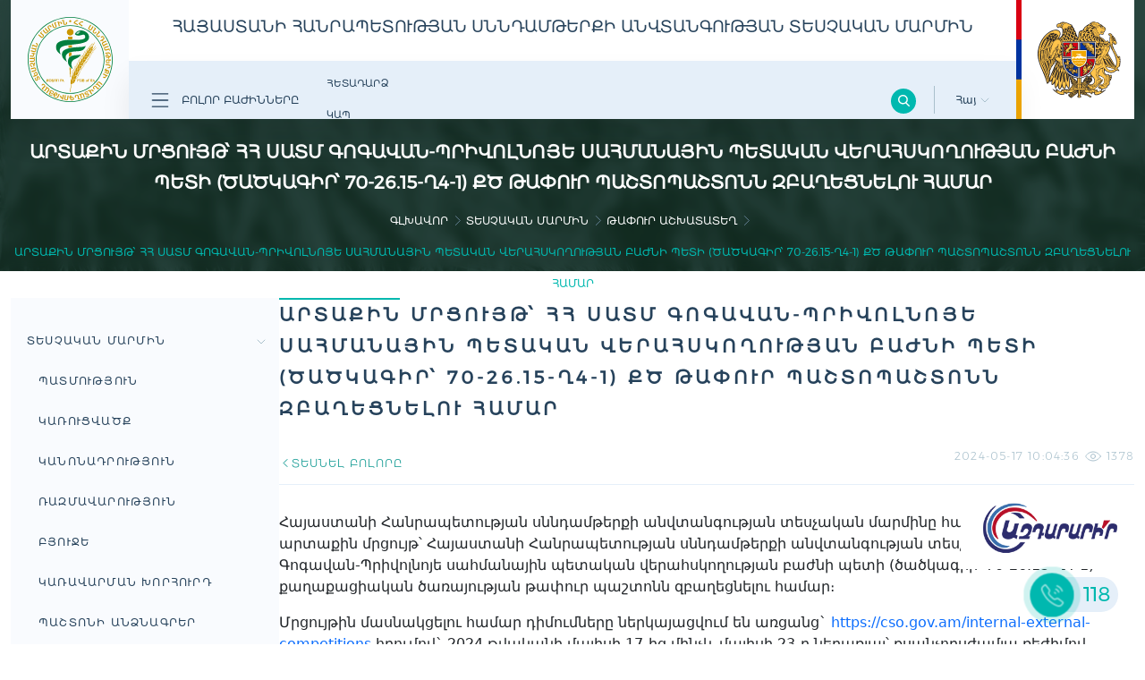

--- FILE ---
content_type: text/html; charset=UTF-8
request_url: https://snund.am/hy/page/vacancy/1192/64
body_size: 338292
content:
<!DOCTYPE html>
<html lang="en">
<head>
    <meta charset="UTF-8">
    <meta name="viewport" content="width=device-width, initial-scale=1.0">
    <meta http-equiv="X-UA-Compatible" content="ie=edge">
    <meta name="csrf-token" content="eVKLomJJ46dyniCWpQ5VhrkokOvtsassehOK1sLf">

    <title> Սննդամթերքի անվտանգության տեսչական մարմին - ԱՐՏԱՔԻՆ ՄՐՑՈՒՅԹ՝ ՀՀ ՍԱՏՄ ԳՈԳԱՎԱՆ-ՊՐԻՎՈԼՆՈՅԵ ՍԱՀՄԱՆԱՅԻՆ ՊԵՏԱԿԱՆ ՎԵՐԱՀՍԿՈՂՈՒԹՅԱՆ ԲԱԺՆԻ ՊԵՏԻ (ԾԱԾԿԱԳԻՐ՝ 70-26.15-Ղ4-1) ՔԾ ԹԱՓՈՒՐ ՊԱՇՏՈՊԱՇՏՈՆՆ ԶԲԱՂԵՑՆԵԼՈՒ ՀԱՄԱՐ </title>
    <link rel="icon" href="https://snund.am/public/assets/img/satm_favicon.svg">
    <link rel="stylesheet" href="https://unpkg.com/swiper/swiper-bundle.css">
    <link rel="stylesheet" href="https://unpkg.com/swiper/swiper-bundle.min.css">
    <link rel="stylesheet" href="https://snund.am/public/assets/css/bootstrap.min.css">
    <link rel="stylesheet" href="https://snund.am/public/assets/css/style.css">
    <link rel="stylesheet" href="https://snund.am/public/assets/css/r_style.css">
    <link rel="stylesheet" href="https://snund.am/public/assets/css/simplePagination.css">
    <link rel="stylesheet" href="https://snund.am/public/assets/css/products.css">
    <link rel="stylesheet" href="https://snund.am/public/assets/css/mobile.css">



    <script src="https://snund.am/public/assets/js/jquery-3.6.0.min.js"></script>
	 <script src="https://snund.am/public/assets/js/jquery.validate.min.js"></script>
	<script src="https://cdnjs.cloudflare.com/ajax/libs/jquery-validate/1.17.0/additional-methods.min.js"></script>
    <script src="https://snund.am/public/assets/js/jquery.simplePagination.js"></script>

    <script src="https://unpkg.com/swiper/swiper-bundle.js"></script>
    <script src="https://unpkg.com/swiper/swiper-bundle.min.js"></script>

    <link href="https://cdn.jsdelivr.net/npm/select2@4.1.0-rc.0/dist/css/select2.min.css" rel="stylesheet" />
    <script src="https://cdn.jsdelivr.net/npm/select2@4.1.0-rc.0/dist/js/select2.min.js"></script>
	<!-- Google tag (gtag.js) -->
<script async src="https://www.googletagmanager.com/gtag/js?id=G-LZ4LYE8D5W"></script>
<script>
  window.dataLayer = window.dataLayer || [];
  function gtag(){dataLayer.push(arguments);}
  gtag('js', new Date());

  gtag('config', 'G-LZ4LYE8D5W');
</script>
</head>
<body>

<header>
    <style>

    </style>
    <div class="container-xxl header_grid ">
        <a href="https://snund.am/hy">
            <div class="logo_block " >
                <svg width="95" height="95" viewBox="0 0 95 95" fill="none" xmlns="http://www.w3.org/2000/svg" class="no_sticy_menu hover_white">
                    <path  d="M49.9517 22.5148C49.969 22.204 49.7273 21.9277 49.3992 21.9277H45.6179C45.2898 21.9277 45.0481 22.1867 45.0653 22.5148L45.1862 25.0875C46.7747 25.0012 48.3459 24.9666 49.8309 24.9666L49.9517 22.5148Z" fill="#CB9700"/>
                    <path  d="M49.1051 39.4355C47.8792 39.6773 46.8432 39.9881 45.9453 40.4543L46.1698 44.7881C46.9122 43.9939 47.8619 43.4586 48.9324 43.0788L49.1051 39.4355Z" fill="#CB9700"/>
                    <path  d="M47.5004 20.6844C49.5724 20.6844 51.2645 18.9923 51.2645 16.9203C51.2645 14.8484 49.5724 13.1562 47.5004 13.1562C45.4284 13.1562 43.7363 14.8484 43.7363 16.9203C43.7363 18.9923 45.4284 20.6844 47.5004 20.6844Z" fill="#CB9700"/>
                    <path  d="M49.5042 31.373C48.1401 31.5284 46.8106 31.6838 45.5156 31.8565L45.6538 34.5328C46.8451 34.2393 48.1056 34.0148 49.3833 33.8421L49.5042 31.373Z" fill="#CB9700"/>
                    <path   d="M46.7051 55.7695L47.2576 66.7337C47.2749 67.0445 47.3785 67.3208 47.4993 67.3208C47.6202 67.3208 47.7238 67.0618 47.7411 66.7337L48.2073 57.2544C47.7065 56.8228 47.1885 56.3221 46.7051 55.7695Z" fill="#CB9700"/>
                    <path fill-rule="evenodd" clip-rule="evenodd" d="M56.4098 17.8528C56.3407 18.1118 56.0817 18.2672 55.8227 18.2154C55.5637 18.1463 55.4083 17.8874 55.4601 17.6284C55.5292 17.3694 55.7882 17.214 56.0472 17.2658C56.3062 17.3348 56.4788 17.5938 56.4098 17.8528ZM68.5653 22.981C67.9265 33.3236 40.0412 28.4544 36.3462 34.9811C35.3792 36.6905 35.5519 38.8834 36.8987 41.8186C33.4799 39.6776 30.4928 35.9826 32.0295 31.148C34.0842 24.6903 48.3118 25.3983 55.0112 25.4846C60.7954 25.5537 65.3193 24.7421 64.0243 20.9953C62.712 17.2312 57.204 23.4989 52.6975 19.1478C56.0299 11.3779 69.0315 15.5046 68.5653 22.981ZM59.1551 16.8514C56.8069 16.0226 55.2529 16.8168 54.1651 18.0946C54.7867 18.8543 55.9436 18.837 56.7378 18.578C57.0659 17.1449 58.2227 17.1794 59.1551 16.8514ZM38.2973 41.1625C38.0555 45.8072 40.7318 47.7583 43.9779 50.331C42.5448 47.3612 41.8887 44.4949 42.8556 42.8028C45.152 38.8143 49.5377 38.7107 57.3249 38.1236C60.9508 37.8474 63.23 36.5524 64.9394 32.3739C60.64 33.6344 60.0357 33.4444 57.6702 33.5998C50.7464 34.0833 38.6253 34.5149 38.2973 41.1625ZM45.2556 47.4648C43.9434 52.472 46.7924 56.0289 50.332 58.1872C48.9334 55.2347 48.3809 52.5929 49.0543 50.7627C50.9536 45.6863 56.686 47.4475 59.4314 41.9913C55.1666 43.2518 46.7924 41.5079 45.2556 47.4648Z" fill="#007F3E"/>

                    <path d="M48.6564 75.5406L49.1571 75.696C48.3111 79.1148 47.8794 80.5997 47.7758 84.122L47.2578 84.0875C47.3441 80.5306 47.7931 78.9939 48.6564 75.5406ZM55.2176 61.2267C55.5284 59.9836 55.2349 57.4799 54.7687 56.2022C54.6824 56.3231 54.6133 56.4612 54.527 56.5993C53.9745 57.5144 53.3356 59.0512 53.1629 60.4325C53.3011 60.9677 53.4219 61.5721 53.491 62.2109C53.9399 61.8656 54.527 61.6239 55.1486 61.4857C55.1831 61.3994 55.2004 61.3131 55.2176 61.2267ZM60.5012 55.0281C60.2422 54.9245 59.8796 54.8727 59.4997 54.8727C58.8609 54.8899 58.222 55.0453 57.7213 55.3389C57.7385 56.2885 57.6695 57.1001 57.4968 57.6353C57.4795 57.6698 57.4795 57.6871 57.4623 57.7216C57.963 57.7044 58.3947 57.7907 58.7227 57.9461C59.3616 57.2209 59.9314 56.2022 60.294 55.477C60.3803 55.3216 60.4494 55.1662 60.5012 55.0281ZM58.9645 49.3129C58.4465 49.969 57.7213 51.1777 57.3587 52.4036C57.5486 53.077 57.6867 54.0094 57.7213 54.959C58.0321 54.8036 58.3774 54.6827 58.74 54.6137C58.9127 54.3892 59.0508 54.113 59.1717 53.8367C59.5861 52.7316 59.5688 50.2971 59.258 49.0021C59.1371 49.0884 59.0508 49.192 58.9645 49.3129ZM56.7889 52.7834C56.1673 53.664 55.4421 55.1835 55.2004 56.5648C55.3385 57.0483 55.4421 57.6353 55.5284 58.2396C55.9774 57.9634 56.5644 57.7907 57.1688 57.7216C57.2033 57.6353 57.2378 57.549 57.2551 57.4799C57.6349 56.2713 57.4623 53.7158 57.0652 52.4036C56.9616 52.5244 56.8752 52.6453 56.7889 52.7834ZM56.5126 62.3318C56.5817 62.1591 56.6508 61.9865 56.7198 61.8311C56.4954 61.762 56.2364 61.7275 55.9256 61.7275C55.045 61.7447 54.1126 62.0728 53.5255 62.5735C53.6291 63.7304 53.6119 64.7664 53.4392 65.4225C53.4392 65.4397 53.4219 65.4743 53.4219 65.4915C53.7845 65.3707 54.1471 65.3189 54.4752 65.3016C54.5615 65.3016 54.6479 65.3016 54.7342 65.3016C55.5802 64.4038 56.2709 62.9361 56.5126 62.3318ZM54.8205 66.0613C54.855 65.9405 54.8896 65.8369 54.9241 65.7333C54.786 65.6987 54.6479 65.6987 54.4752 65.6987C53.6464 65.716 52.455 66.1304 51.7298 66.8901C51.868 67.9088 51.868 68.8067 51.7471 69.411C51.7471 69.4283 51.7298 69.4628 51.7298 69.4801C52.2996 69.2038 52.8694 69.0312 53.3529 69.0312C53.3701 69.0312 53.3874 69.0312 53.4219 69.0312C53.9917 68.1506 54.4579 67.0283 54.7514 66.234L54.8205 66.0613ZM58.3601 58.7058C58.4465 58.5504 58.5155 58.395 58.5673 58.2569C58.2738 58.136 57.8939 58.067 57.4623 58.0842C56.7544 58.1015 56.0637 58.2914 55.563 58.6195C55.6838 59.7246 55.6493 60.726 55.4939 61.3476C55.4939 61.3821 55.4766 61.4167 55.4766 61.4339C55.632 61.4167 55.7874 61.3994 55.9428 61.3994C56.1328 61.3994 56.3054 61.3994 56.4608 61.4339C57.2724 60.6742 57.9975 59.3965 58.3601 58.7058ZM62.6077 51.8511C62.694 51.6957 62.7631 51.5748 62.8321 51.4539C62.4868 51.2813 62.0034 51.1777 61.4681 51.1949C60.7947 51.2122 60.1558 51.3849 59.7415 51.6957C59.7242 52.6626 59.6033 53.4741 59.4134 53.9921C59.3443 54.182 59.2407 54.372 59.1371 54.5446C59.258 54.5274 59.3789 54.5274 59.517 54.5274C59.7933 54.5274 60.035 54.5446 60.2594 54.5964C61.3127 54.0266 62.3142 52.369 62.6077 51.8511ZM51.6953 66.493C52.0579 66.1477 52.5413 65.8541 53.0766 65.6469C53.1111 65.5434 53.1457 65.4397 53.1802 65.3361C53.5083 64.0412 53.2147 61.3821 52.7313 60.0181C52.6449 60.1562 52.5586 60.2943 52.4723 60.4325C52.0061 61.2095 51.3672 62.6253 51.0737 64.0066C51.3154 64.6628 51.5399 65.5606 51.6953 66.493ZM64.0235 42.6826C64.1099 43.1833 64.1444 43.8049 64.1271 44.461C64.4897 44.202 65.0077 44.0294 65.612 43.9948C65.6466 43.9085 65.6811 43.8394 65.7156 43.7704C66.1473 42.8034 66.1991 40.5761 65.9401 39.4019C65.8538 39.4883 65.7674 39.5746 65.6811 39.6782C65.1286 40.3171 64.3516 41.4912 64.0235 42.6826ZM69.2898 41.6121C69.3589 41.4739 69.4279 41.3531 69.4797 41.2322C69.238 41.1286 68.9099 41.0941 68.5473 41.0941C67.6495 41.1113 66.7862 41.4394 66.3718 41.9401C66.3545 41.9574 66.3545 41.9746 66.3372 41.9746C66.2854 42.8034 66.1473 43.4941 65.9401 43.943C65.9401 43.9603 65.9228 43.9776 65.9228 43.9776C66.4063 43.9776 66.8552 44.0812 67.2178 44.2366C68.0639 43.6668 68.8754 42.3545 69.2898 41.6121ZM61.2436 50.3489C61.6408 49.3129 61.589 46.9646 61.2782 45.756C61.1918 45.8423 61.1055 45.9459 61.0364 46.0668C60.5357 46.7402 59.8796 47.8452 59.5343 49.0021C59.6724 49.6237 59.7415 50.4525 59.7587 51.2985C60.104 51.0913 60.5184 50.9359 61.0019 50.8841C61.0882 50.7115 61.1746 50.5215 61.2436 50.3489ZM66.2164 39.3501C66.3372 39.9199 66.389 40.6969 66.3718 41.4912C66.6998 41.1977 67.1833 40.9559 67.7531 40.8351C67.7876 40.7833 67.8049 40.7315 67.8394 40.6969C68.3229 39.7645 68.4783 37.5372 68.2711 36.3285C68.1847 36.3976 68.0984 36.4839 67.9948 36.5875C67.4423 37.1573 66.6308 38.2278 66.2164 39.3501ZM67.1315 45.0481C67.2178 44.9272 67.2869 44.7891 67.356 44.6682C66.9761 44.4438 66.389 44.3056 65.7847 44.3229C65.0768 44.3402 64.4725 44.5473 64.1099 44.8754V44.8927C64.0753 45.5143 63.989 46.6021 63.6782 47.2927C63.6609 47.31 63.6609 47.3272 63.6609 47.3445C63.7127 47.3445 63.7818 47.3445 63.8336 47.3445C64.1789 47.3445 64.507 47.379 64.8005 47.4654C65.6811 47.0337 66.648 45.7733 67.1315 45.0481ZM64.8351 48.3114C64.9041 48.1733 64.9905 48.0352 65.0423 47.9143C64.7315 47.7589 64.2998 47.6898 63.8336 47.6898C63.0048 47.7071 62.2451 47.9834 61.8652 48.4323C61.848 48.4496 61.848 48.4668 61.8307 48.4668C61.8134 49.0712 61.7444 49.8999 61.5199 50.487C61.4681 50.6079 61.4336 50.7115 61.3645 50.8323C61.399 50.8323 61.4508 50.8323 61.4854 50.8323C61.8652 50.8323 62.2451 50.8669 62.5559 50.9705C63.5055 50.4697 64.4552 48.9503 64.8351 48.3114ZM63.4192 47.12C63.8681 46.1186 63.9372 43.7704 63.6955 42.5272C63.6091 42.6135 63.5228 42.7171 63.4192 42.8034C62.7976 43.5114 61.9688 44.7718 61.6235 46.0323C61.7271 46.6021 61.7962 47.31 61.7962 48.0179C62.1415 47.7071 62.6595 47.4826 63.2811 47.3963C63.3329 47.2927 63.3847 47.2064 63.4192 47.12ZM71.6035 35.4307C71.8452 35.4307 72.0697 35.4479 72.2942 35.4825C72.7431 34.481 73.0193 32.9443 73.0021 32.0637C72.9158 32.1155 72.8122 32.1673 72.7086 32.2364C72.1733 32.5817 71.4136 33.2378 70.8438 34.0493C70.861 34.4983 70.8265 35.0335 70.7574 35.5343C71.0337 35.4825 71.31 35.4479 71.6035 35.4307ZM71.4308 38.694C71.4999 38.5732 71.569 38.4523 71.638 38.3487C71.3445 38.2106 70.9128 38.1415 70.4639 38.1415C69.6869 38.1588 68.9963 38.4005 68.6164 38.7804C68.5991 38.7976 68.5991 38.7976 68.5819 38.8149C68.4955 39.6091 68.3401 40.2998 68.1329 40.7487C68.2711 40.7315 68.4092 40.7142 68.5473 40.7142C68.9272 40.7142 69.2898 40.766 69.5661 40.8696C70.3258 40.3343 71.0682 39.2811 71.4308 38.694ZM68.5128 36.0523C68.6337 36.622 68.6682 37.4681 68.6164 38.3487C68.9617 38.0897 69.3934 37.9516 69.7215 37.8825C69.7905 37.7962 69.8596 37.6926 69.9114 37.6062C70.4294 36.6911 70.6711 34.6191 70.533 33.4796C70.4466 33.5486 70.3603 33.635 70.2567 33.704C69.5833 34.2911 68.8927 35.1889 68.5128 36.0005V36.0523ZM51.4881 69.3247C51.7471 67.9952 51.3154 65.3534 50.7629 64.0584C50.6766 64.1966 50.5902 64.352 50.5212 64.5074C50.1068 65.3016 49.5888 66.6484 49.3643 68.0124C49.6924 68.6858 50.0032 69.7046 50.1931 70.7233C50.4866 70.3262 50.901 69.9636 51.4018 69.67C51.4363 69.5664 51.4708 69.4456 51.4881 69.3247ZM72.7431 36.3803C72.8294 36.2595 72.8985 36.1559 72.9676 36.035C72.6395 35.8623 72.1388 35.776 71.6035 35.776C71.2927 35.776 70.9992 35.8278 70.7229 35.8969C70.5848 36.7084 70.3948 37.3818 70.1531 37.7962C70.2567 37.7789 70.3776 37.7789 70.4812 37.7789C70.8438 37.7789 71.1718 37.8134 71.4654 37.8998C71.9661 37.4163 72.4323 36.812 72.7431 36.3803ZM48.8636 75.4716C49.4161 75.4543 49.9341 74.3838 50.0895 73.3823C50.2794 72.0355 49.7096 69.4456 49.1053 68.2024C49.0363 68.3405 48.9499 68.4959 48.8809 68.6686C48.1557 70.2744 47.4132 73.3305 48.1211 74.7636C48.3456 75.2298 48.6046 75.4716 48.8636 75.4716ZM50.3658 73.4341C50.3312 73.6931 50.2622 73.9694 50.1758 74.2284C50.2794 74.2974 50.4176 74.332 50.5557 74.332C50.642 74.332 50.7456 74.3147 50.8492 74.2802C52.0406 73.9694 52.9903 71.4139 53.4565 69.929C53.5083 69.7391 53.5601 69.5664 53.5946 69.3938C53.5255 69.3938 53.4565 69.3765 53.3701 69.3765C52.3859 69.3938 50.8665 70.1362 50.2622 71.1549C50.3658 71.8283 50.4694 72.7262 50.3658 73.4341ZM50.5039 59.4828L50.5212 59.4483L50.2967 59.2066L50.2622 59.2584C49.0535 61.5203 48.501 65.3361 48.9672 68.116L48.9845 68.1851L49.2607 68.0815L49.2435 68.0297C48.8118 65.3707 49.3643 61.6239 50.5039 59.4828ZM53.2147 55.1144L53.232 55.0626L52.9903 54.8727L52.973 54.9245C51.4363 58.4986 50.7111 61.2613 50.642 63.9203V63.9721H50.9356V63.9203C51.0046 61.3303 51.7126 58.6195 53.2147 55.1144ZM53.6982 69.1866L53.6464 69.2038L53.7155 69.5664L53.7673 69.5492C55.0277 69.1348 56.2536 67.1837 57.4105 63.7476C57.8767 63.1088 58.3256 62.3318 58.7055 61.5375L58.7227 61.503L58.4983 61.2785L58.4637 61.3303C58.2565 61.762 58.0148 62.2109 57.7731 62.6253L57.7903 62.5562L57.5313 62.4009L57.5141 62.4699C57.4105 62.8325 57.2896 63.1778 57.1688 63.5404C56.4263 64.5592 55.6838 65.2153 55.0104 65.457L54.9586 65.4743L55.0277 65.8369L55.0795 65.8196C55.6493 65.6297 56.2364 65.1808 56.8234 64.4901C56.1155 66.4585 54.9932 68.7722 53.6982 69.1866ZM56.9443 61.9174C58.6191 61.3821 59.9487 58.8267 60.4666 57.7389C61.2264 57.1346 61.9343 56.2022 62.5559 55.3907C62.694 55.218 62.8149 55.0453 62.953 54.8727L63.3501 54.372L63.1775 54.0784L62.7631 54.5964C62.6422 54.7518 62.5041 54.9245 62.366 55.1144C61.8998 55.736 61.3645 56.4439 60.812 56.9965L60.8292 56.9447L60.5875 56.7375L60.5702 56.8065C60.4839 57.0137 60.3803 57.2382 60.2767 57.4626C59.7933 57.8252 59.3616 58.0152 58.9472 58.0324C58.8781 58.0324 58.8091 58.0324 58.74 58.0152H58.6882L58.6709 58.395H58.7227C58.7918 58.4123 58.8781 58.4123 58.9472 58.4123C59.2753 58.4123 59.6206 58.3087 59.9659 58.1015C59.3616 59.2929 58.222 61.1577 56.8752 61.5721L56.8234 61.5893L56.8925 61.9519L56.9443 61.9174ZM60.2594 43.097L60.294 43.0624L60.0868 42.8034L60.0522 42.8552C59.1544 44.133 58.3947 45.7215 57.8594 47.4308L57.6867 47.1718L57.6522 47.2236C56.9098 48.1733 56.2018 49.6064 55.632 51.2467C53.9054 53.7504 53.0075 56.3231 52.6449 59.8109V59.8627L52.9212 59.8972V59.8454C53.2493 56.8065 53.9572 54.5619 55.2694 52.369C54.8723 53.7849 54.6651 55.1144 54.6651 56.1504V56.2195L54.9586 56.2022V56.1159C54.9586 54.8554 55.2867 53.146 55.8738 51.4194L55.891 51.3849L55.9428 51.2985L55.9083 51.264C56.4436 49.71 57.1342 48.3805 57.8249 47.4826C57.3241 49.0539 56.9961 50.6942 56.9098 52.2482V52.3L57.2033 52.3172V52.2654C57.3759 49.0884 58.5673 45.4797 60.2594 43.097ZM60.6393 55.218C62.7113 54.0784 64.3171 52.6108 66.3372 49.9517L66.3718 49.9172L66.1818 49.6237L66.1473 49.6755C64.1617 52.3 62.5732 53.7504 60.5357 54.8727L60.5012 54.8899L60.6048 55.2353L60.6393 55.218ZM66.1128 49.6927C66.9243 48.8812 67.7358 47.9316 68.6164 46.7747L68.6509 46.7402L68.461 46.4467L68.4265 46.4985C67.5459 47.638 66.7344 48.5877 65.9574 49.382C64.9559 50.3661 63.9717 50.9705 62.9703 51.2295L62.9185 51.2467L62.9703 51.6093L63.0221 51.5921C64.0408 51.3331 65.0595 50.7115 66.1128 49.6927ZM65.2149 48.0697C66.5444 47.8107 67.6668 46.7747 68.7545 45.7733C68.8927 45.6351 69.0481 45.497 69.1862 45.3761C69.6006 44.979 70.015 44.6164 70.4121 44.3401L70.4466 44.3056L70.3258 43.9776L70.274 44.0121C69.8596 44.3056 69.4452 44.6682 69.0308 45.0826C68.8754 45.2207 68.7373 45.3589 68.5819 45.497C67.5286 46.4812 66.4408 47.4826 65.1804 47.7244L65.1286 47.7416L65.1631 48.1215L65.2149 48.0697ZM70.3949 42.8207C70.861 42.4581 71.3272 42.13 71.7762 41.8365L71.8107 41.8192L71.7071 41.4739L71.6553 41.5085C71.1891 41.802 70.7229 42.1473 70.2567 42.5099L69.9459 42.7689C69.1517 43.4078 68.3229 44.0466 67.4596 44.4783L67.425 44.4955L67.5114 44.8581L67.5632 44.8409C68.461 44.4092 69.3071 43.7358 70.1186 43.097L70.3949 42.8207ZM64.248 37.9516L64.2653 37.8998L64.0235 37.7098L63.989 37.7616C63.3674 39.0048 62.8494 40.2653 62.4868 41.1977C62.3832 41.4739 62.2796 41.7847 62.1588 42.13C60.5702 43.8222 59.4479 45.6006 59.1199 48.7776V48.8294L59.4134 48.864V48.8122C59.6551 46.3776 60.3803 44.6509 61.8998 42.907C61.6062 43.7876 61.3645 44.6682 61.14 45.5143L61.1228 45.5661L61.399 45.6697L61.4163 45.6179C61.6753 44.5646 62.0034 43.4596 62.3832 42.3718C62.5904 42.1473 62.8149 41.9228 63.0739 41.6811L63.1084 41.6466L62.953 41.3358L62.9012 41.3876C62.8149 41.4739 62.7285 41.5603 62.6422 41.6466C62.6767 41.5603 62.7113 41.4567 62.7458 41.3703C63.1257 40.4207 63.6264 39.1947 64.248 37.9516ZM69.5833 41.3531C70.7056 41.3185 73.1057 39.8336 73.9345 38.8322L73.969 38.7976L73.7791 38.5214L73.7445 38.5732C72.9676 39.5055 70.602 40.9559 69.5833 40.9905H69.5315V41.3703L69.5833 41.3531ZM71.8107 38.5041C72.5704 38.2106 75.1604 37.0537 76.5072 34.3256L76.5244 34.2738L76.2827 34.0666L76.2482 34.1184C74.9532 36.7256 72.4668 37.848 71.7244 38.1242L71.6898 38.1415L71.7589 38.5041H71.8107ZM75.592 32.2709L75.6956 31.9601L75.4194 31.822L75.3158 32.1328C74.8841 33.4105 74.2107 35.3443 73.0021 35.8105L72.9503 35.8278L73.0194 36.1904L73.0712 36.1731C74.4352 35.6724 75.1259 33.6177 75.592 32.2709ZM74.9014 28.2996L74.9187 28.2478L74.6251 28.127L74.6079 28.1788C74.4179 28.7485 74.228 29.2493 74.0208 29.7327C72.8812 30.2853 71.3445 31.3558 70.4466 33.2896L70.4294 33.3414L70.6884 33.5141L70.7056 33.4623C71.4826 31.7874 72.7776 30.786 73.7791 30.2507C73.5373 30.786 73.2611 31.2694 72.9676 31.7356L72.933 31.7702L73.1575 31.9946L73.192 31.9428C73.5719 31.3385 73.8999 30.7169 74.2107 30.009C74.3489 29.9399 74.487 29.8881 74.6079 29.8363L74.6424 29.8191L74.5733 29.4565C74.5733 29.4565 74.4525 29.5083 74.4007 29.5255C74.5906 29.1457 74.746 28.7313 74.9014 28.2996ZM72.4323 29.7327L72.4668 29.6982L72.3287 29.3701L72.2769 29.4047C71.4481 30.0263 70.4812 31.1658 69.6869 32.4436L69.5833 32.1846L69.5315 32.2191C68.5819 32.9616 67.7531 34.0839 67.0624 35.5688C65.4394 37.2264 63.9372 40.1271 63.5919 42.3027L63.5746 42.3545L63.8681 42.4236L63.8854 42.3718C64.1789 40.5588 65.3185 38.1933 66.6653 36.5357C66.3545 37.3472 66.0782 38.2106 65.8538 39.1257L65.8365 39.1775L66.1128 39.2811L66.13 39.2293C66.4408 37.9861 66.838 36.812 67.3042 35.8105C67.5804 35.517 67.874 35.2753 68.1329 35.1026L68.1675 35.0681L68.0466 34.7227L67.9948 34.7573C67.9085 34.8091 67.8221 34.8781 67.7358 34.9472C68.2883 33.963 68.9099 33.186 69.5833 32.6162C68.8754 33.8076 68.3229 35.0853 68.1675 36.1559V36.2077L68.461 36.2595V36.2077C68.7718 34.0321 70.8438 30.9241 72.4323 29.7327Z" fill="#CB9700"/>
                    <path d="M48.6744 4.71318C48.6744 5.36931 48.1564 5.8873 47.5003 5.8873C46.8442 5.8873 46.3262 5.36931 46.3262 4.71318C46.3262 4.05706 46.8442 3.53906 47.5003 3.53906C48.1564 3.53906 48.6744 4.05706 48.6744 4.71318Z" fill="#CB9700"/>
                    <path d="M47.4995 9.16797C26.3308 9.16797 9.16797 26.3308 9.16797 47.4995C9.16797 68.6682 26.3308 85.831 47.4995 85.831C68.6682 85.831 85.831 68.6682 85.831 47.4995C85.831 26.3308 68.6854 9.16797 47.4995 9.16797ZM47.4995 85.0022C26.7797 85.0022 9.99676 68.2192 9.99676 47.4995C9.99676 26.7797 26.7797 9.99676 47.4995 9.99676C68.2192 9.99676 85.0022 26.7797 85.0022 47.4995C85.0022 68.2192 68.2192 85.0022 47.4995 85.0022Z" fill="#007F3E"/>
                    <path d="M47.5 0C21.2723 0 0 21.2723 0 47.5C0 73.7277 21.2723 95 47.5 95C73.745 95 95 73.7277 95 47.5C95 21.2723 73.745 0 47.5 0ZM47.5 94.1712C21.7212 94.1712 0.82879 73.2788 0.82879 47.5C0.82879 21.7212 21.7212 0.82879 47.5 0.82879C73.2788 0.82879 94.1712 21.7212 94.1712 47.5C94.1712 73.2788 73.2788 94.1712 47.5 94.1712Z" fill="#007F3E"/>
                    <path d="M56.255 4.59345C55.5643 4.50711 53.8377 4.43805 52.5427 6.25103L56.0996 8.15034L55.7025 9.18632L51.2305 6.80355C52.4046 4.31718 54.3384 3.24666 56.2032 3.48839L56.2723 4.52438L56.255 4.59345Z" fill="#CB9700"/>
                    <path d="M61.9515 6.11226C61.2781 5.93959 59.586 5.6288 58.0493 7.26911L61.3126 9.61735L60.7774 10.5843L56.668 7.63171C58.1701 5.33527 60.2249 4.52374 62.0551 5.00721L61.986 6.04319L61.9515 6.11226Z" fill="#CB9700"/>
                    <path d="M71.5702 14.09C71.1213 14.8152 70.2925 15.4368 68.8076 14.5044C67.3227 13.572 67.5299 12.5533 67.9788 11.8454L70.0335 8.58203L71.0004 9.18636L69.0493 12.2943C68.5141 13.1576 68.7212 13.5202 69.222 13.831C69.74 14.1418 70.1544 14.1764 70.6896 13.313L72.6407 10.2051L73.6077 10.8094L71.5702 14.09Z" fill="#CB9700"/>
                    <path d="M76.318 17.9395C75.7654 18.5956 74.8676 19.0963 73.5208 17.974C72.1913 16.8517 72.5194 15.8675 73.0719 15.2114L75.0403 12.8631L74.0733 12.0516L74.5741 11.4473L76.4216 13.0012L74.0733 15.8157C73.4172 16.5927 73.5726 16.9898 74.0388 17.3697C74.505 17.7495 74.9021 17.8531 75.5582 17.0589L76.1108 16.3855L76.9914 17.1279L76.318 17.9395Z" fill="#CB9700"/>
                    <path d="M80.0295 21.9634C79.4079 22.5332 78.441 22.913 77.2669 21.618C76.0927 20.3231 76.5589 19.4079 77.1805 18.8209L79.4597 16.7489L78.6136 15.8165L79.2007 15.2812L80.8237 17.0597L78.1129 19.5288C77.3532 20.2195 77.4568 20.6166 77.8712 21.0655C78.2683 21.5144 78.6654 21.6526 79.4252 20.9619L80.064 20.3749L80.841 21.2209L80.0295 21.9634Z" fill="#CB9700"/>
                    <path d="M83.8111 25.9166L84.5191 26.9699L83.863 27.4016L83.155 26.3483L81.6701 27.3325L81.0312 26.3828L84.0701 24.3454C84.9162 23.7756 84.8644 23.3612 84.5363 22.8605C84.2083 22.3598 83.8284 22.1698 82.9824 22.7396L82.2572 23.2231L81.6183 22.2734L82.4989 21.6864C83.2068 21.2202 84.2083 20.9784 85.1925 22.4288C86.1594 23.8792 85.5723 24.7253 84.8644 25.1915L83.8111 25.9166Z" fill="#CB9700"/>
                    <path d="M87.5586 26.3496L88.0594 27.3856L84.7615 28.9568C83.8463 29.3885 83.8291 29.8029 84.0881 30.3554C84.3471 30.8907 84.6751 31.1497 85.6075 30.7008L88.9054 29.1295L89.4061 30.1655L86.0565 31.7713C85.7975 31.8921 85.5903 31.9957 85.2795 32.0303L85.5039 33.1353L84.6579 33.5325L84.3298 31.8576C83.9672 31.6849 83.6392 31.3051 83.3456 30.7008C82.6032 29.1295 83.3111 28.3698 84.0708 28.0072L87.5586 26.3496Z" fill="#CB9700"/>
                    <path d="M87.8167 37.4163C87.0052 37.658 85.9692 37.5889 85.4685 35.9141C84.9678 34.2392 85.7793 33.6004 86.5908 33.3586L90.2858 32.2363L90.6139 33.3414L87.1088 34.4119C86.1419 34.7054 86.0556 35.1198 86.2282 35.6896C86.4009 36.2594 86.6944 36.5529 87.6786 36.2594L91.1837 35.1889L91.8916 37.5026L91.1319 37.7271L90.7693 36.5184L87.8167 37.4163Z" fill="#CB9700"/>
                    <path d="M89.0083 45.5846C88.1277 45.6882 87.2989 45.1357 87.1435 43.8925C86.9881 42.5975 87.627 41.9242 88.5594 41.8033H88.5766C89.3882 41.6997 90.3551 42.1141 90.5278 43.5299L90.6141 44.2206C91.9609 44.0479 92.099 43.081 91.9954 42.2695C91.8918 41.4407 91.5292 40.5428 90.2342 40.6982L86.9018 41.1126L86.7637 39.9731L90.217 39.5414C91.4774 39.386 92.5307 40.3702 92.7551 42.1659C92.9796 43.9789 92.2544 45.1875 90.994 45.3429L90.7695 45.3774L90.9249 46.6379L90.1479 46.7415L89.9925 45.481L89.0083 45.5846ZM89.768 43.7371C89.7508 43.6163 89.5781 42.8738 88.6457 42.9947H88.6284C88.0241 43.0637 87.8515 43.3918 87.9033 43.8062C87.9551 44.2206 88.2486 44.5141 88.9047 44.4451L89.8371 44.3242L89.768 43.7371Z" fill="#CB9700"/>
                    <path d="M89.078 51.6622C88.2319 51.6277 87.2823 51.2306 87.3341 49.4867C87.4031 47.7427 88.3701 47.3974 89.2161 47.432L93.0665 47.5701L93.032 48.7269L91.2535 48.6579L91.1327 51.9558L90.3557 51.9212L90.4766 48.6233L89.3715 48.5888C88.3528 48.5543 88.1456 48.9169 88.1283 49.5212C88.1111 50.1255 88.2837 50.5054 89.3024 50.5399L89.8032 50.5572L89.7686 51.714L89.078 51.6622Z" fill="#CB9700"/>
                    <path d="M89.3016 57.1698L89.4915 56.0302L90.3548 56.1683C91.3563 56.341 91.6153 56.0129 91.7189 55.4086C91.8225 54.8215 91.6844 54.4244 90.6829 54.2517L87.0742 53.6474L87.2642 52.5078L91.0628 53.1467C91.8916 53.2848 92.7894 53.8201 92.4959 55.5294C92.2024 57.2561 91.1836 57.4633 90.3548 57.3252L89.3016 57.1698Z" fill="#CB9700"/>
                    <path d="M87.5235 57.377L88.2832 57.6187L87.9034 58.8273L89.8372 59.4317C90.6487 59.6907 91.3912 60.5367 90.925 62.0389C90.4588 63.5065 89.4228 63.731 88.7322 63.5238C88.1279 63.3339 87.2645 62.7123 87.7825 61.0374C87.9034 60.6576 88.076 60.3468 88.266 60.1396L87.5581 59.9151L86.5566 63.0921L85.7969 62.8504L86.7983 59.6734L85.7969 59.3626L86.1422 58.2748L87.1437 58.5856L87.5235 57.377ZM89.0775 62.3842C89.6128 62.5396 90.0099 62.2461 90.1653 61.7281C90.3207 61.2274 90.1826 60.7439 89.6473 60.5712C89.1466 60.3986 88.7149 60.623 88.525 61.2101C88.3523 61.8144 88.5595 62.2461 89.0775 62.3842Z" fill="#CB9700"/>
                    <path d="M87.6455 65.8378C87.7318 66.0795 87.7318 66.5802 87.4728 67.1155C86.7822 68.5832 85.7289 68.3587 84.9692 67.9961L84.1231 67.599L84.6066 66.563L85.1764 66.8392C86.0742 67.2709 86.5059 67.2536 86.7994 66.632C87.1275 65.9414 86.903 65.527 86.0052 65.0953L84.0195 64.1629L84.503 63.127L89.5448 65.5097L89.0613 66.5457L87.6455 65.8378Z" fill="#CB9700"/>
                    <path d="M83.6218 75.1606L82.8793 76.0412L80.0649 73.6929C79.2879 73.0368 78.8908 73.1922 78.5109 73.6584C78.131 74.1246 78.0447 74.5217 78.8217 75.1778L81.6361 77.5261L80.8937 78.4067L78.0447 76.0239C77.8203 75.8512 77.6476 75.6786 77.4922 75.4368L76.5771 76.1102L75.8691 75.5232L77.2505 74.5217C77.2677 74.1073 77.4577 73.6756 77.8893 73.1404C79.0116 71.8109 79.9958 72.1389 80.6347 72.6742L83.6218 75.1606Z" fill="#CB9700"/>
                    <path d="M73.4681 80.2029C72.8983 79.5813 72.5184 78.6144 73.8134 77.423C75.0911 76.2489 76.0235 76.6978 76.6106 77.3367L78.6826 79.5986L79.6149 78.7353L80.1502 79.3223L78.3718 80.9626L75.9027 78.2518C75.212 77.4921 74.8149 77.613 74.366 78.0101C73.917 78.4245 73.7789 78.8043 74.4695 79.5641L75.0566 80.2029L74.2105 80.9799L73.4681 80.2029Z" fill="#CB9700"/>
                    <path d="M67.461 83.2081L67.0293 82.552L69.0322 81.2052L69.9128 82.5175C69.9646 82.2757 70.2236 81.8268 70.707 81.516C72.0538 80.6009 72.7963 81.2743 73.2625 81.9822L73.815 82.811L72.8654 83.4499L72.4682 82.8628C71.9157 82.034 71.6049 81.8614 71.0006 82.2757C70.4308 82.6556 70.3445 83.1736 70.897 84.0024L72.1229 85.8154L71.1732 86.4542L68.4969 82.4829L67.461 83.2081Z" fill="#CB9700"/>
                    <path d="M65.9233 87.6966C66.2168 88.2837 66.7693 88.1283 67.0283 87.9901C67.3909 87.8175 67.6327 87.3858 67.5118 87.075C67.3909 86.747 67.0801 86.4707 66.2513 86.5916C65.2499 86.747 64.0067 86.8333 63.5923 85.7973C63.2988 85.0721 63.506 84.1397 64.8873 83.4491C65.8369 82.9829 66.9075 82.9656 67.46 84.1052L67.5118 84.1915L66.5103 84.675L66.4758 84.5887C66.1132 83.8462 65.4225 84.0361 65.1636 84.157C64.9218 84.2606 64.3866 84.5887 64.5592 85.1585C64.6801 85.5728 65.1808 85.6764 65.9751 85.5556C67.1665 85.3829 68.0989 85.4347 68.496 86.488C68.7204 87.075 68.5132 88.0937 67.3219 88.6808C66.3377 89.1643 65.3362 89.0434 64.8873 88.1455L65.9233 87.6448V87.6966Z" fill="#CB9700"/>
                    <path d="M63.9387 90.1489L62.8509 90.5115L61.694 87.041C61.366 86.074 60.9688 86.005 60.3991 86.1949C59.8293 86.3848 59.5357 86.6784 59.8638 87.6453L61.0206 91.1158L59.9329 91.4784L58.7587 87.9561C58.6724 87.6798 58.6033 87.4553 58.6033 87.1618L57.481 87.2481L57.1875 86.3676L58.8796 86.2467C59.1041 85.9014 59.5012 85.6251 60.1573 85.4179C61.8149 84.8654 62.471 85.6769 62.7473 86.4712L63.9387 90.1489Z" fill="#CB9700"/>
                    <path d="M52.6803 89.0955C52.5249 88.2667 52.7148 87.248 54.4242 86.9199C56.1336 86.5919 56.6861 87.4725 56.8415 88.3013L57.4113 91.3229L58.6545 91.0812L58.8099 91.8581L56.4444 92.3071L55.7537 88.6984C55.5638 87.6969 55.1667 87.5761 54.5796 87.6797C53.9925 87.8005 53.6645 88.0423 53.8544 89.0437L54.0098 89.907L52.8875 90.1142L52.6803 89.0955Z" fill="#CB9700"/>
                    <path d="M49.4679 89.3549C51.2118 89.2859 51.6262 90.3564 51.6607 91.2024C51.6953 92.014 51.2981 93.1708 49.6233 93.2399C47.8794 93.3089 47.465 92.1348 47.4132 91.2888L47.3614 90.2183L46.1009 90.27L46.0664 89.4758L47.3269 89.424L47.2578 87.6456L48.3974 87.5938L48.4664 89.3722L49.4679 89.3549ZM48.57 91.0643C48.6046 92.083 48.9154 92.4802 49.606 92.4629C50.1586 92.4456 50.5039 92.1003 50.4866 91.306C50.4521 90.4082 50.0722 90.1319 49.4334 90.1492L48.5355 90.1837L48.57 91.0643Z" fill="#CB9700"/>
                    <path d="M39.2816 86.8516L40.4212 87.0415L39.5406 92.5495L38.401 92.3596L38.6082 91.0646L37.9693 90.961C35.4312 90.5638 37.3305 88.6991 35.7074 88.4401L35.6211 88.4228L35.7247 87.7322L36.2082 87.8012C38.8327 88.2156 36.6571 90.0113 38.6427 90.3394L38.7291 90.3566L39.2816 86.8516ZM41.5262 87.2142L42.6658 87.4041L42.0787 91.0128C41.9233 92.0142 42.2514 92.2732 42.8385 92.3596C43.4255 92.4632 43.8227 92.325 43.9953 91.3063L44.5824 87.6976L45.722 87.8703L45.1004 91.6689C44.9622 92.515 44.4442 93.3956 42.7176 93.1366C40.991 92.8603 40.7838 91.8416 40.9219 91.0128L41.5262 87.2142Z" fill="#CB9700"/>
                    <path d="M29.715 85.2969C30.0949 84.5027 30.9582 83.9847 32.0978 84.5199C33.2719 85.0725 33.5136 85.9876 33.1165 86.8336V86.8509C32.7712 87.5934 31.856 88.1631 30.5438 87.5416L30.0603 87.3171C29.5423 88.4221 30.2503 89.1819 30.9927 89.5272C31.7524 89.8725 32.7712 89.9071 33.3237 88.7329L34.6877 85.8149L35.7237 86.2984L34.3079 89.32C33.7726 90.4596 32.305 90.9603 30.6819 90.2006C29.0244 89.4236 28.4546 88.0423 28.9898 86.8854L29.0244 86.8164L26.2272 85.5041C25.3121 85.0725 24.9495 85.4868 24.8286 85.7976C24.6732 86.1948 24.8804 86.6437 25.4502 86.9027C25.8473 87.0926 26.4517 87.1617 26.6934 86.6437V86.6264L27.7639 87.1272L27.7466 87.1444C27.3668 87.8524 26.3135 88.0941 25.1567 87.5934C23.9998 87.0926 23.3782 86.212 23.689 85.4005C23.8271 85.0725 24.1725 84.5372 24.8977 84.6235C24.4142 84.2264 24.1897 83.5875 24.5005 82.9142C24.8631 82.1199 25.9509 81.6019 27.5222 82.3271C29.0589 83.035 29.4387 84.0192 28.9898 84.9516L28.9553 85.0207L27.8675 84.5027L27.8848 84.4509C28.2128 83.7429 27.6948 83.2422 27.1941 83.0005C26.4862 82.6724 25.8646 82.7587 25.6229 83.294C25.5193 83.5185 25.3293 84.1919 26.5207 84.7444L29.3179 86.0566L29.715 85.2969ZM30.8201 86.8164C30.9237 86.8682 31.6834 87.1272 32.0805 86.2811V86.2638C32.3395 85.7113 32.1496 85.3833 31.787 85.2106C31.4071 85.0379 31.0445 85.2279 30.751 85.8149L30.3884 86.6092L30.8201 86.8164Z" fill="#CB9700"/>
                    <path d="M21.5138 85.1768L20.5986 84.4689L22.8433 81.5681C23.4649 80.7566 23.2922 80.3767 22.826 80.0141C22.3425 79.6515 21.9454 79.5652 21.3238 80.3767L19.0792 83.2775L18.1641 82.5695L20.4432 79.6342C20.6159 79.4098 20.7713 79.2198 21.013 79.0645L20.3051 78.1839L20.8749 77.4414L21.9109 78.7882C22.3253 78.7882 22.7742 78.9609 23.3095 79.3753C24.6908 80.4458 24.38 81.43 23.862 82.1033L21.5138 85.1768Z" fill="#CB9700"/>
                    <path d="M16.0937 75.2135C16.698 74.6264 17.6477 74.212 18.8736 75.4552C20.0995 76.6984 19.6679 77.648 19.0635 78.2351L16.8707 80.3934L17.7513 81.2913L17.1815 81.8438L15.4894 80.1171L18.1139 77.5444C18.8391 76.8365 18.7182 76.4394 18.3038 76.0077C17.8894 75.5761 17.4923 75.4552 16.7671 76.1631L16.1455 76.7674L15.334 75.9559L16.0937 75.2135Z" fill="#CB9700"/>
                    <path d="M9.11669 68.8081C8.5469 69.1361 8.7541 69.6714 8.89223 69.9304C9.09943 70.2757 9.53109 70.4829 9.84188 70.3448C10.1527 70.1894 10.4289 69.8786 10.239 69.0498C10.0318 68.0656 9.84188 66.8397 10.8433 66.339C11.534 65.9936 12.5009 66.1318 13.2606 67.4613C13.7786 68.3764 13.865 69.4469 12.7772 70.0685L12.6908 70.1203L12.1383 69.1534L12.2247 69.1016C12.9326 68.6872 12.7081 68.0138 12.57 67.7548C12.4491 67.5131 12.0865 67.0123 11.534 67.2195C11.1196 67.3749 11.0678 67.8757 11.2232 68.6527C11.4649 69.844 11.4995 70.7592 10.4635 71.2254C9.89368 71.4844 8.8577 71.3462 8.20157 70.2066C7.64904 69.257 7.70084 68.2555 8.58143 67.7548L9.15123 68.7563L9.11669 68.8081Z" fill="#CB9700"/>
                    <path d="M8.51363 61.6238C9.29062 61.2957 10.3266 61.2784 11 62.8842C11.6734 64.49 10.9137 65.2152 10.1367 65.5432L6.57979 67.0282L6.13086 65.9749L7.77117 65.3015L6.49345 62.2453L7.21865 61.9518L8.49636 65.008L9.51508 64.5763C10.4647 64.1792 10.4993 63.7648 10.2575 63.2123C10.0331 62.6597 9.70501 62.3835 8.77263 62.7806L8.30643 62.9705L7.8575 61.9173L8.51363 61.6238Z" fill="#CB9700"/>
                    <path d="M7.02838 56.4447C7.8399 56.2203 8.87589 56.3412 9.32482 58.016C9.77375 59.6908 8.94496 60.3124 8.11617 60.5369L4.38661 61.5384L4.09308 60.4333L7.63271 59.4836C8.61689 59.2246 8.70323 58.8103 8.54783 58.2405C8.39243 57.6534 8.11617 57.3599 7.13198 57.6189L3.59236 58.5685L3.29883 57.4635L7.02838 56.4447Z" fill="#CB9700"/>
                    <path d="M4.35246 51.1095C5.00858 51.0231 6.0791 51.2303 6.70069 52.698L7.01149 51.0059L8.06474 51.0922L7.27049 55.4261L6.19997 55.3397L6.4417 54.0966C6.2345 52.8188 5.33664 52.2318 4.59419 52.2836C3.88626 52.3354 3.26467 52.698 3.351 53.6304C3.43733 54.4764 3.93806 54.8045 4.92225 54.6663L5.02585 54.6491L5.18125 55.8059L5.09491 55.8232C4.04166 55.9613 2.83301 55.4088 2.60855 53.734C2.40135 52.0591 3.21287 51.2476 4.35246 51.1095Z" fill="#CB9700"/>
                    <path d="M2.2793 50.0208V48.8812H5.93978C6.9585 48.8812 7.14844 48.5186 7.14844 47.9143C7.14844 47.31 6.9585 46.9474 5.93978 46.9474H2.2793V45.7905H5.99158C6.26785 45.7905 6.50958 45.7905 6.80311 45.8941L7.0621 44.7891H7.99449L7.56283 46.4294C7.82183 46.7574 7.94269 47.2236 7.94269 47.897C7.94269 49.6409 6.97577 50.0208 6.12971 50.0208H2.2793Z" fill="#CB9700"/>
                    <path d="M6.73396 41.5266C6.88936 41.7337 7.04475 42.2172 6.97569 42.787C6.76849 44.3928 5.7843 44.5136 4.93825 44.4101L2.38281 44.082L2.52094 42.9424L4.78285 43.2187C5.76704 43.3395 6.0951 43.2705 6.18143 42.4935C6.26776 41.8201 6.00877 41.423 5.02458 41.2848L4.52385 41.2158L4.66198 40.0762L8.44334 40.5424L8.3052 41.6819L6.73396 41.5266Z" fill="#CB9700"/>
                    <path d="M3.21094 38.2292L3.50447 37.1241L7.04409 38.0738C8.02828 38.3328 8.30454 38.0392 8.45994 37.4522C8.61534 36.8651 8.529 36.468 7.54482 36.209L4.00519 35.2593L4.29872 34.1543L7.87288 35.1212C8.14914 35.1903 8.37361 35.2593 8.61534 35.432L9.16786 34.4306L10.0657 34.6723L9.21966 36.1572C9.37506 36.5371 9.39233 37.0205 9.21966 37.6767C8.77073 39.3515 7.73475 39.4724 6.92322 39.2479L3.21094 38.2292Z" fill="#CB9700"/>
                    <path d="M10.3076 29.4063C11.0846 29.7343 11.8443 30.4595 11.1709 32.0653C10.4975 33.6711 9.46156 33.6365 8.68457 33.3085L5.8356 32.1171L5.35214 33.2912L4.62695 32.9804L5.55934 30.7531L8.94356 32.1689C9.89322 32.566 10.204 32.307 10.4457 31.7372C10.6702 31.1847 10.6357 30.7703 9.70329 30.3732L8.89177 30.0279L9.34069 28.9746L10.3076 29.4063Z" fill="#CB9700"/>
                    <path d="M17.4053 19.6151C18.0441 20.1676 18.5276 21.0827 17.388 22.4123C16.2484 23.7245 15.2642 23.3792 14.6254 22.8094L11.7246 20.2712L12.4843 19.4079L15.247 21.8079C16.0067 22.4813 16.4038 22.3259 16.8009 21.877C17.1981 21.4281 17.2844 21.0137 16.5247 20.3575L13.762 17.9575L15.3506 16.1445L15.9376 16.6625L15.1088 17.6122L17.4053 19.6151Z" fill="#CB9700"/>
                    <path d="M16.5762 14.9368L17.4568 14.1943L19.8223 16.9915C20.4784 17.7685 20.8928 17.6821 21.3417 17.285C21.8079 16.9051 21.9633 16.508 21.2899 15.731L18.9244 12.9339L19.805 12.1914L22.205 15.0231C22.395 15.2476 22.5331 15.4202 22.654 15.6965L23.6727 15.1958L24.277 15.9037L22.7403 16.6462C22.654 17.0433 22.395 17.4577 21.877 17.8893C20.5475 19.0117 19.6323 18.5109 19.0798 17.8721L16.5762 14.9368Z" fill="#CB9700"/>
                    <path d="M26.6591 10.9479L25.6922 11.5695L25.226 10.827C24.6735 9.96371 24.2591 9.99825 23.7584 10.3263C23.2576 10.6544 23.0504 11.017 23.5857 11.863L25.5541 14.971L24.5872 15.5926L22.5152 12.3292C22.0663 11.604 21.8591 10.5853 23.3267 9.65292C24.7944 8.72053 25.6404 9.34212 26.0893 10.05L26.6591 10.9479Z" fill="#CB9700"/>
                    <path d="M32.0815 9.53254C32.4268 10.3095 32.4786 11.3455 30.8901 12.0534C29.3016 12.7614 28.5592 12.0362 28.2138 11.2592L26.6426 7.73683L27.6958 7.27063L29.1807 10.6203C29.5951 11.5527 30.0095 11.57 30.5621 11.3282C31.1146 11.0865 31.3736 10.7585 30.9592 9.82607L29.4743 6.47638L31.6844 5.49219L32.0124 6.21738L30.8556 6.73537L32.0815 9.53254Z" fill="#CB9700"/>
                    <path d="M34.8258 6.19882C34.9466 5.97436 35.3438 5.6463 35.8963 5.4909C37.4675 5.05924 37.9855 5.99163 38.21 6.80315L38.469 7.701L37.3639 8.0118L37.1913 7.39021C36.915 6.42329 36.6215 6.11249 35.9654 6.30242C35.2229 6.50962 35.0675 6.94128 35.3265 7.9082L35.9136 10.032L34.8085 10.3428L33.2891 4.97291L34.3941 4.66211L34.8258 6.19882Z" fill="#CB9700"/>
                    <path d="M43.9778 6.64821C44.0986 7.49426 43.8742 8.49572 42.1475 8.75471C40.4209 9.01371 39.9202 8.11586 39.782 7.2698L39.3331 4.2309L38.0727 4.42084L37.9863 3.62658L40.3691 3.28125L40.9044 6.9072C41.0598 7.90866 41.4396 8.04679 42.0439 7.96046C42.631 7.87413 42.9763 7.63239 42.8209 6.61367L42.7001 5.75035L43.8397 5.57769L43.9778 6.64821Z" fill="#CB9700"/>
                    <path d="M22.6533 70.3451L21.6691 72.3826H21.082V69.4473H21.6691V71.4847L22.6533 69.4473H23.2403V72.3826H22.6533V70.3451Z" fill="#CB9700"/>
                    <path d="M26.4345 70.8797V70.9315C26.4345 71.6222 26.0028 72.4164 25.0532 72.4164C24.1035 72.4164 23.6719 71.6222 23.6719 70.9315V70.8797C23.6719 70.1891 24.1035 69.3948 25.0532 69.3948C26.0028 69.3775 26.4345 70.1718 26.4345 70.8797ZM24.2762 70.897C24.2762 71.6049 24.5525 72.0193 25.0532 72.0193C25.5539 72.0193 25.8302 71.6049 25.8302 70.897C25.8302 70.1891 25.5539 69.7747 25.0532 69.7747C24.5525 69.7919 24.2762 70.1891 24.2762 70.897Z" fill="#CB9700"/>
                    <path d="M26.8672 69.4297H28.8701V69.8268H27.4542V70.5865C27.6442 70.5865 27.8686 70.5693 28.0413 70.5693C28.801 70.5347 29.1464 70.9837 29.1464 71.4326V71.5189C29.1464 71.9679 28.801 72.4686 28.0413 72.4168C27.7823 72.3995 27.437 72.365 27.2298 72.365H26.8672V69.4297ZM28.5593 71.4499C28.5593 71.2599 28.4039 70.9491 27.8859 71.0009C27.7305 71.0182 27.5578 71.0182 27.4715 71.0182V71.9851C27.5578 71.9851 27.7305 72.0024 27.8859 72.0024C28.4212 72.0369 28.5593 71.7089 28.5593 71.5017V71.4499Z" fill="#CB9700"/>
                    <path d="M31.7521 69.4297V72.365H31.165V69.8268H30.1808V72.365H29.5938V69.4297H31.7521Z" fill="#CB9700"/>
                    <path d="M34.463 69.4297V72.365H33.8759V69.8268H32.8917V72.365H32.3047V69.4297H34.463Z" fill="#CB9700"/>
                    <path d="M36.8292 72.3638H36.2422V69.4286H36.6048C36.7947 69.4286 37.1573 69.394 37.4163 69.3767C38.176 69.3422 38.5214 69.8257 38.5214 70.2746V70.3609C38.5214 70.8099 38.176 71.2588 37.4163 71.2243C37.2436 71.2243 37.0192 71.207 36.8292 71.207V72.3638ZM37.9343 70.2919C37.9343 70.0847 37.7789 69.7566 37.2609 69.7911C37.1055 69.8084 36.9328 69.8084 36.8465 69.8084V70.7753C36.9328 70.7753 37.1055 70.7926 37.2609 70.7926C37.7962 70.8271 37.9343 70.5336 37.9343 70.3437V70.2919Z" fill="#CB9700"/>
                    <path d="M39.6779 71.7949H38.9009L38.6937 72.3647H38.2793V72.3474L39.3498 69.4121H39.4361L40.5067 72.3474V72.3819H39.8851L39.6779 71.7949ZM39.0563 71.3978H39.557L39.3153 70.7071L39.0563 71.3978Z" fill="#CB9700"/>
                    <path d="M55.9777 72.365H55.3906V69.4297H57.2036V69.8268H55.9604V70.6038H56.9446V71.0009H55.9604V72.365H55.9777Z" fill="#CB9700"/>
                    <path d="M57.8259 71.6216C57.9467 71.9497 58.2921 72.0187 58.4302 72.0187C58.6374 72.0187 58.8446 71.9497 58.8791 71.7425C58.9137 71.5698 58.8101 71.3281 58.2921 71.1381C57.5151 70.8619 57.3942 70.4129 57.4806 70.0676C57.5496 69.7568 57.8604 69.377 58.482 69.377C58.7755 69.377 59.2245 69.4633 59.5007 69.9295L59.0691 70.1712H59.0345C58.8964 69.8777 58.6547 69.7741 58.4993 69.7741C58.2403 69.7741 58.1021 69.9122 58.0676 70.0331C58.0503 70.1021 57.964 70.4129 58.4993 70.6029C59.3799 70.9309 59.518 71.3108 59.5007 71.6216C59.4662 72.0705 59.0173 72.3986 58.4647 72.3986C58.1712 72.3986 57.7223 72.3813 57.377 71.8461L57.8086 71.6043H57.8259V71.6216Z" fill="#CB9700"/>
                    <path d="M60.5011 69.4473V72.3826H59.9141V69.4473H60.5011Z" fill="#CB9700"/>
                    <path d="M63.3504 71.5181V71.5527C63.3504 72.0016 63.0051 72.4505 62.2454 72.416C61.9864 72.3987 61.6238 72.3642 61.4166 72.3642H61.123V69.4289H61.3475C61.5374 69.4289 61.9 69.3944 62.159 69.3771C62.9188 69.3426 63.2296 69.7397 63.2296 70.1714V70.2059C63.2296 70.4476 63.1087 70.7239 62.8842 70.8102C63.2123 70.9311 63.3504 71.2591 63.3504 71.5181ZM62.6252 70.2232C62.6252 69.9469 62.4353 69.757 62.0209 69.7915C61.8655 69.8088 61.7964 69.8088 61.7101 69.8088V70.6376H62.1245C62.4871 70.6721 62.6252 70.4822 62.6252 70.2232ZM61.7101 71.0865V71.9843C61.7964 71.9843 61.9691 72.0016 62.1245 72.0016C62.6598 72.0361 62.7634 71.7426 62.7634 71.5527V71.5354C62.7634 71.3282 62.6598 71.0692 62.1245 71.0865H61.7101Z" fill="#CB9700"/>
                    <path d="M64.8535 71.3797C64.8535 70.8617 65.2334 70.3438 65.8722 70.3438C66.5111 70.3438 66.891 70.879 66.891 71.3797C66.891 71.8977 66.5111 72.4157 65.8722 72.4157C65.2334 72.4157 64.8535 71.8977 64.8535 71.3797ZM66.2866 71.3797C66.2866 70.9653 66.0967 70.7409 65.855 70.7409C65.6132 70.7409 65.4233 70.9653 65.4233 71.3797C65.4233 71.7941 65.6132 72.0186 65.855 72.0186C66.0967 72.0186 66.2866 71.7941 66.2866 71.3797Z" fill="#CB9700"/>
                    <path d="M67.9268 70.3789H68.4966V70.776H67.9441C67.9441 70.9487 67.9441 71.1559 67.9441 71.3631V72.3473H67.3743V71.484C67.3743 71.1386 67.3743 70.9142 67.3743 70.7588H67.0117V70.3616H67.3743C67.3398 69.7055 67.7542 69.4983 67.9096 69.412C68.065 69.3257 68.5657 69.2739 68.842 69.4465L68.5484 69.8609H68.5312C68.4794 69.7573 68.324 69.7401 68.3067 69.7401C68.1168 69.7401 67.8405 69.8609 67.9268 70.3789Z" fill="#CB9700"/>
                    <path d="M70.5851 72.364H69.998V69.4287H70.3606C70.5678 69.4287 70.9132 69.3941 71.1722 69.3769C71.9319 69.3423 72.2772 69.7913 72.2772 70.2402V70.2747C72.2772 70.5855 72.1218 71.0172 71.5866 71.1208C71.7074 71.4488 72.2772 72.0532 72.5707 72.3467V72.3812H71.8283C71.293 71.846 71.0686 71.4488 70.965 71.2071C70.8268 71.2071 70.7923 71.1898 70.5678 71.1898V72.364H70.5851ZM70.5851 70.7755C70.7232 70.7755 70.8268 70.7927 70.9822 70.7927C71.5348 70.81 71.6902 70.551 71.6902 70.2747V70.2575C71.6902 70.0675 71.5348 69.7567 71.0168 69.8085C70.8614 69.8258 70.6887 69.8258 70.6024 69.8258V70.7755H70.5851Z" fill="#CB9700"/>
                    <path d="M74.1408 71.7949H73.3638L73.1566 72.3647H72.7422V72.3474L73.8127 69.4121H73.899L74.9696 72.3474V72.3819H74.348L74.1408 71.7949ZM73.5192 71.3978H74.0199L73.7782 70.7071L73.5192 71.3978Z" fill="#CB9700"/>
                </svg>
                <div class="logo_block sticky_menu ">
                    <svg width="106" height="45" viewBox="0 0 106 45" fill="none" xmlns="http://www.w3.org/2000/svg" class="hover_white  ">
                        <path d="M58.996 23.9679V17.4019H57.106V23.9679C57.106 26.5439 58.758 28.1399 61.418 28.1399C64.036 28.1399 65.674 26.5439 65.674 23.9679V17.4019H63.784V23.9679C63.784 25.5359 62.86 26.4459 61.418 26.4459C59.948 26.4459 58.996 25.5219 58.996 23.9679Z" fill="#26425B"/>
                        <path d="M79.7794 26.7119L77.7494 24.9899C77.8194 24.6679 77.8474 24.3319 77.8474 23.9679V17.4019H75.9574V23.9679C75.9574 25.5359 75.0334 26.4459 73.5914 26.4459C72.1214 26.4459 71.1694 25.5219 71.1694 23.9679V17.4019H69.2794V23.9679C69.2794 26.5439 70.9314 28.1399 73.5914 28.1399C75.1454 28.1399 76.3494 27.5799 77.0774 26.5859L78.7574 28.0139L79.7794 26.7119Z" fill="#26425B"/>
                        <path d="M81.7291 24.2479H83.6051C83.6471 25.7739 84.8091 26.4739 86.4051 26.5019C88.0851 26.5159 89.1491 26.0119 89.1491 24.9479C89.1771 22.3859 82.1351 24.2199 82.2191 19.9919C82.2471 18.3959 83.7311 17.2059 86.4611 17.2619C88.3231 17.3039 90.5491 18.1439 90.5491 20.2579H88.6731C88.7011 19.5999 87.9171 18.9279 86.4611 18.8999C85.0751 18.8859 84.1091 19.2919 84.0951 20.0339C84.0531 22.3859 91.1511 20.6219 91.0251 25.1159C90.9691 27.0899 89.1911 28.1539 86.3771 28.1399C84.0951 28.1119 81.6591 27.0899 81.7291 24.2479Z" fill="#26425B"/>
                        <path d="M105.107 17.4019H100.851V23.9679C100.851 25.5359 99.9271 26.4459 98.4851 26.4459C97.0151 26.4459 96.0631 25.5219 96.0631 23.9679V17.4019H94.1731V23.9679C94.1731 26.5439 95.8251 28.1399 98.4851 28.1399C101.103 28.1399 102.741 26.5439 102.741 23.9679V19.0399H105.107V17.4019Z" fill="#26425B"/>
                        <path d="M23.2057 11.4117C23.2142 11.2616 23.0953 11.1282 22.9339 11.1282H21.074C20.9126 11.1282 20.7937 11.2533 20.8022 11.4117L20.8616 12.6541C21.643 12.6124 22.4158 12.5957 23.1462 12.5957L23.2057 11.4117Z" fill="#CB9700"/>
                        <path d="M22.7895 19.5833C22.1866 19.7 21.677 19.8501 21.2354 20.0752L21.3458 22.1682C21.711 21.7846 22.1781 21.5261 22.7046 21.3427L22.7895 19.5833Z" fill="#CB9700"/>
                        <path d="M21.9999 10.5277C23.019 10.5277 23.8513 9.71049 23.8513 8.70987C23.8513 7.70926 23.019 6.89209 21.9999 6.89209C20.9807 6.89209 20.1484 7.70926 20.1484 8.70987C20.1484 9.71049 20.9807 10.5277 21.9999 10.5277Z" fill="#CB9700"/>
                        <path d="M22.9853 15.6892C22.3144 15.7643 21.6604 15.8393 21.0234 15.9227L21.0914 17.2151C21.6774 17.0734 22.2974 16.965 22.9258 16.8816L22.9853 15.6892Z" fill="#CB9700"/>
                        <path d="M21.6089 27.4714L21.8807 32.7664C21.8892 32.9165 21.9401 33.0499 21.9996 33.0499C22.059 33.0499 22.11 32.9248 22.1185 32.7664L22.3478 28.1885C22.1015 27.9801 21.8467 27.7383 21.6089 27.4714Z" fill="#CB9700"/>
                        <path fill-rule="evenodd" clip-rule="evenodd" d="M26.0745 9.15527C26.0409 9.27885 25.9147 9.35299 25.7886 9.32828C25.6625 9.29532 25.5868 9.17175 25.612 9.04817C25.6457 8.9246 25.7718 8.85045 25.8979 8.87517C26.024 8.90812 26.1081 9.0317 26.0745 9.15527ZM31.994 11.6021C31.6829 16.5369 18.1033 14.2136 16.3039 17.3278C15.833 18.1434 15.9171 19.1896 16.5729 20.5902C14.9081 19.5686 13.4534 17.8056 14.2018 15.4988C15.2024 12.4177 22.1309 12.7555 25.3934 12.7966C28.2102 12.8296 30.4133 12.4424 29.7826 10.6547C29.1436 8.85869 26.4613 11.8492 24.2667 9.77315C25.8895 6.06587 32.2211 8.03485 31.994 11.6021ZM27.4114 8.67744C26.2679 8.282 25.5111 8.66097 24.9814 9.27061C25.2841 9.6331 25.8475 9.62486 26.2343 9.50128C26.394 8.8175 26.9574 8.83397 27.4114 8.67744ZM17.254 20.2771C17.1363 22.4932 18.4396 23.4242 20.0204 24.6517C19.3225 23.2347 19.003 21.8671 19.4739 21.0598C20.5922 19.1567 22.7279 19.1073 26.5201 18.8271C28.2859 18.6953 29.3958 18.0775 30.2283 16.0838C28.1346 16.6852 27.8403 16.5945 26.6883 16.6687C23.3165 16.8994 17.4138 17.1053 17.254 20.2771ZM20.6426 23.2841C20.0036 25.6733 21.391 27.3704 23.1147 28.4002C22.4336 26.9914 22.1646 25.7309 22.4925 24.8577C23.4174 22.4356 26.209 23.2759 27.546 20.6725C25.4691 21.274 21.391 20.4419 20.6426 23.2841Z" fill="#007F3E"/>
                        <path d="M22.1274 41.1472L21.8726 41.1639C21.8216 39.4629 21.6093 38.7374 21.1931 37.0947L21.4394 37.0197C21.8556 38.6874 22.0764 39.4295 22.1274 41.1472ZM18.2461 30.2322C18.5603 30.2989 18.8491 30.4156 19.0614 30.5824C19.1039 30.2739 19.1549 29.9737 19.2228 29.7235C19.1294 29.0565 18.8236 28.3143 18.5519 27.8724C18.5094 27.8057 18.4669 27.739 18.433 27.6806C18.2036 28.2977 18.0508 29.5151 18.2121 30.1071C18.2206 30.1488 18.2291 30.1905 18.2461 30.2322ZM15.7067 27.3304C15.8851 27.6806 16.1654 28.1642 16.4796 28.5228C16.641 28.4478 16.8533 28.4061 17.0996 28.4144C17.0911 28.3977 17.0911 28.3894 17.0826 28.3727C17.0062 28.1142 16.9637 27.7223 16.9722 27.2637C16.7259 27.1303 16.4117 27.0469 16.0974 27.0386C15.9106 27.0386 15.7322 27.0636 15.6048 27.1136C15.6388 27.1803 15.6728 27.2554 15.7067 27.3304ZM16.2333 24.1951C16.0804 24.8205 16.0634 25.9962 16.2758 26.5299C16.3267 26.6633 16.4032 26.7884 16.4881 26.9051C16.6664 26.9385 16.8363 26.9969 16.9892 27.0719C17.0146 26.6133 17.0741 26.163 17.1675 25.8378C16.9892 25.2374 16.6325 24.6621 16.3777 24.3452C16.3267 24.2952 16.2758 24.2452 16.2333 24.1951ZM17.3119 25.8545C17.1166 26.4882 17.0316 27.7223 17.2185 28.306C17.227 28.3394 17.244 28.381 17.2609 28.4227C17.5582 28.4478 17.8385 28.5395 18.0678 28.6729C18.1102 28.381 18.1612 28.0975 18.2291 27.8641C18.1102 27.197 17.7535 26.4632 17.4478 26.0379C17.3968 25.9629 17.3459 25.9045 17.3119 25.8545ZM18.4499 32.1C18.4924 32.1 18.5349 32.0917 18.5773 32.1C18.7387 32.1 18.917 32.1334 19.0954 32.1917C19.0954 32.1834 19.0869 32.1667 19.0869 32.1584C19.002 31.8415 18.9935 31.3412 19.0444 30.7825C18.7557 30.5407 18.2971 30.3823 17.8639 30.3739C17.7196 30.3739 17.5837 30.3906 17.4733 30.424C17.4987 30.499 17.5327 30.5741 17.5752 30.6658C17.6941 30.9326 18.0253 31.6414 18.4499 32.1ZM18.433 32.5336C18.5773 32.9172 18.8066 33.4592 19.0869 33.8844C19.0954 33.8844 19.1124 33.8844 19.1209 33.8844C19.3587 33.8928 19.6474 33.9678 19.9192 34.1012C19.9192 34.0929 19.9107 34.0762 19.9107 34.0679C19.8513 33.776 19.8598 33.3424 19.9192 32.8505C19.5625 32.4836 18.9765 32.2834 18.5688 32.2751C18.4839 32.2751 18.416 32.2834 18.348 32.2918C18.365 32.3418 18.382 32.3918 18.399 32.4502L18.433 32.5336ZM17.6007 30.1988C17.6771 30.1905 17.7705 30.1822 17.8554 30.1822C17.9319 30.1822 18.0083 30.1905 18.0847 30.1988C18.0763 30.1822 18.0763 30.1655 18.0763 30.1571C17.9998 29.857 17.9828 29.3817 18.0423 28.8397C17.796 28.6812 17.4563 28.5812 17.1081 28.5812C16.8957 28.5728 16.7004 28.6062 16.5645 28.6646C16.59 28.7313 16.6325 28.8063 16.6664 28.8814C16.8448 29.2232 17.193 29.8403 17.6007 30.1988ZM15.7322 26.8968C15.8426 26.8718 15.97 26.8634 16.0974 26.8634C16.1569 26.8634 16.2163 26.8718 16.2843 26.8718C16.2333 26.7884 16.1908 26.6967 16.1484 26.605C16.055 26.3548 15.9955 25.9629 15.987 25.4959C15.7832 25.3458 15.4689 25.2541 15.1377 25.2541C14.8744 25.2458 14.6366 25.2958 14.4668 25.3792C14.5008 25.4376 14.5347 25.5043 14.5772 25.571C14.7131 25.8295 15.2142 26.63 15.7322 26.8968ZM20.2504 31.4579C20.1145 30.7825 19.7918 30.1071 19.5625 29.7319C19.52 29.6568 19.4776 29.5901 19.4351 29.5318C19.2058 30.1905 19.0529 31.4746 19.2143 32.1C19.2313 32.15 19.2398 32.2001 19.2653 32.2501C19.5285 32.3501 19.7663 32.5002 19.9532 32.6587C20.0211 32.2001 20.123 31.7665 20.2504 31.4579ZM13.0655 19.6924C13.023 19.6423 12.9805 19.6006 12.9381 19.559C12.8107 20.126 12.8362 21.2016 13.0485 21.6686C13.0655 21.7019 13.0824 21.7353 13.0994 21.777C13.3967 21.7937 13.643 21.877 13.8298 22.0021C13.8213 21.6853 13.8468 21.3851 13.8808 21.1433C13.7109 20.5762 13.3372 20.0092 13.0655 19.6924ZM12.2926 21.8937C12.471 21.8187 12.7003 21.777 12.9296 21.7686C12.9296 21.7603 12.9211 21.752 12.9211 21.752C12.8277 21.5435 12.7597 21.2016 12.7257 20.8014C12.7173 20.793 12.7173 20.7847 12.7088 20.7847C12.5049 20.5429 12.0888 20.3845 11.6387 20.3761C11.4603 20.3761 11.2989 20.3928 11.18 20.4428C11.2055 20.5012 11.2395 20.5596 11.2735 20.6263C11.4943 20.9932 11.8934 21.6269 12.2926 21.8937ZM15.367 25.104C15.6048 25.1374 15.8087 25.2041 15.9785 25.3042C15.9785 24.8872 16.021 24.487 16.0889 24.1951C15.9191 23.6365 15.5963 23.0945 15.35 22.7776C15.3076 22.7192 15.2651 22.6692 15.2311 22.6275C15.0783 23.2195 15.0528 24.3452 15.2481 24.8455C15.2821 24.9373 15.3246 25.029 15.367 25.104ZM11.9189 18.2081C11.8765 18.1581 11.8255 18.1164 11.783 18.083C11.6811 18.6584 11.7576 19.7424 11.9954 20.1927C12.0123 20.2177 12.0208 20.2427 12.0378 20.2594C12.3181 20.3178 12.5559 20.4262 12.7173 20.5762C12.7088 20.201 12.7342 19.8174 12.7937 19.5423C12.5899 19.0003 12.1992 18.4833 11.9189 18.2081ZM13.4986 23.4614C13.643 23.4197 13.8043 23.403 13.9742 23.403C13.9997 23.403 14.0336 23.403 14.0591 23.403C14.0591 23.3946 14.0506 23.3863 14.0506 23.378C13.8978 23.0444 13.8468 22.5191 13.8383 22.2189L13.8298 22.2106C13.6515 22.0438 13.3542 21.9438 13.006 21.9438C12.7088 21.9354 12.42 22.0021 12.2332 22.1105C12.2671 22.1689 12.3011 22.2273 12.3436 22.294C12.5899 22.6442 13.057 23.2529 13.4986 23.4614ZM14.6027 25.1541C14.7555 25.104 14.9424 25.0874 15.1292 25.0874C15.1462 25.0874 15.1717 25.0874 15.1887 25.0874C15.1632 25.029 15.1377 24.979 15.1122 24.9206C15.0018 24.6371 14.9679 24.2368 14.9594 23.945C14.9509 23.9366 14.9509 23.9283 14.9424 23.9283C14.7555 23.7198 14.3819 23.5781 13.9742 23.5698C13.7449 23.5614 13.5241 23.6031 13.3712 23.6782C13.3967 23.7365 13.4391 23.8032 13.4731 23.8699C13.66 24.1785 14.1271 24.9122 14.6027 25.1541ZM14.2375 23.428C14.5347 23.4697 14.7895 23.5781 14.9679 23.7282C14.9679 23.3946 15.0018 23.0444 15.0528 22.7693C14.8829 22.1606 14.4753 21.5518 14.1695 21.21C14.1271 21.1599 14.0761 21.1182 14.0336 21.0766C13.9063 21.6769 13.9487 22.811 14.1695 23.2946C14.195 23.3363 14.212 23.378 14.2375 23.428ZM10.5601 17.6995C10.5261 17.4493 10.5176 17.1992 10.5176 16.9824C10.2373 16.5905 9.86365 16.2736 9.60037 16.1068C9.54941 16.0735 9.50694 16.0485 9.45599 16.0234C9.44749 16.4487 9.58338 17.1908 9.8042 17.6745C9.9146 17.6578 10.025 17.6494 10.1439 17.6494C10.2883 17.6578 10.4327 17.6745 10.5601 17.6995ZM11.1546 20.2844C11.2904 20.2344 11.4603 20.2094 11.6556 20.2094C11.7236 20.2094 11.7915 20.2177 11.8595 20.226C11.7576 20.0092 11.6811 19.684 11.6387 19.2921C11.6302 19.2838 11.6302 19.2838 11.6217 19.2754C11.4348 19.092 11.0951 18.9753 10.7129 18.9669C10.4836 18.9669 10.2798 19.0003 10.1354 19.067C10.1609 19.117 10.1949 19.1754 10.2373 19.2338C10.4157 19.5089 10.7724 20.0176 11.1546 20.2844ZM11.6726 17.9246C11.4773 17.5327 11.1461 17.0991 10.8148 16.8156C10.7724 16.7739 10.7299 16.7406 10.679 16.7072C10.611 17.2575 10.7299 18.2582 10.9847 18.7001C11.0102 18.7418 11.0442 18.7918 11.0781 18.8335C11.2395 18.8669 11.4518 18.9336 11.6217 19.0586C11.5962 18.6334 11.6132 18.2248 11.6726 17.9496V17.9246ZM20.0891 34.193C20.3354 34.3347 20.5392 34.5098 20.6836 34.7016C20.7855 34.2096 20.9384 33.7177 21.0912 33.3925C20.9808 32.7337 20.7175 32.0833 20.5222 31.6998C20.4797 31.6247 20.4373 31.5497 20.4033 31.483C20.14 32.1083 19.9192 33.3841 20.0466 34.0262C20.0551 34.0762 20.0721 34.1346 20.0891 34.193ZM10.2203 18.8502C10.3647 18.8085 10.5261 18.7918 10.7044 18.7918C10.7554 18.7918 10.8148 18.8002 10.8658 18.8002C10.7469 18.6 10.6535 18.2748 10.5855 17.8829C10.4497 17.8496 10.3053 17.8246 10.1524 17.8246C9.89762 17.8162 9.65132 17.8662 9.48147 17.9496C9.51544 17.9997 9.54941 18.058 9.59187 18.1164C9.73625 18.3165 9.96556 18.6084 10.2203 18.8502ZM21.7027 36.6445C22.0424 35.9524 21.6772 34.4765 21.329 33.701C21.2951 33.6176 21.2526 33.5426 21.2186 33.4758C20.9214 34.0846 20.6411 35.327 20.7345 35.9774C20.811 36.461 21.0657 36.978 21.3375 36.9863C21.4649 36.9863 21.5923 36.8696 21.7027 36.6445ZM20.6411 34.9101C20.3354 34.4181 19.5965 34.0595 19.1124 34.0512C19.0784 34.0512 19.036 34.0512 19.002 34.0595C19.019 34.1346 19.0444 34.2263 19.0699 34.318C19.2992 35.0435 19.7663 36.2776 20.3523 36.4193C20.4033 36.436 20.4543 36.436 20.4967 36.4443C20.5647 36.4443 20.6326 36.4277 20.6836 36.3943C20.6411 36.2692 20.6071 36.1358 20.5901 36.0107C20.5477 35.6605 20.5901 35.2269 20.6411 34.9101ZM21.1337 33.3841V33.4091L21.2696 33.4592L21.2781 33.4258C21.5074 32.0833 21.2356 30.2489 20.6411 29.1482L20.6241 29.1232L20.5137 29.2399L20.5222 29.2566C21.0912 30.2989 21.3545 32.1083 21.1337 33.3841ZM20.3184 31.4079V31.4329H20.4543V31.4079C20.4118 30.1238 20.0636 28.7896 19.3077 27.0636L19.2907 27.0386L19.1718 27.1303L19.1803 27.1553C19.9362 28.848 20.2844 30.1571 20.3184 31.4079ZM17.4053 31.6747C17.7026 32.0083 17.9913 32.2251 18.2631 32.3168L18.2886 32.3251L18.3225 32.15L18.2971 32.1417C17.9658 32.025 17.6007 31.7081 17.2355 31.2161C17.176 31.0494 17.1166 30.8742 17.0656 30.6991L17.0571 30.6658L16.9297 30.7408C16.9297 30.7408 16.9382 30.7658 16.9382 30.7742C16.8108 30.5741 16.7004 30.3573 16.5985 30.1488L16.5815 30.1238L16.4711 30.2322L16.4796 30.2489C16.6664 30.6408 16.8873 31.0077 17.1166 31.3162C17.6856 32.9672 18.2886 33.9094 18.9086 34.1179L18.934 34.1262L18.968 33.9511L18.9425 33.9428C18.3225 33.751 17.7705 32.6337 17.4053 31.6747ZM17.3883 30.449L17.4223 30.2739L17.3968 30.2655C16.7344 30.0571 16.1739 29.1565 15.8766 28.5895C16.055 28.6896 16.2163 28.7396 16.3777 28.7396C16.4117 28.7396 16.4541 28.7396 16.4881 28.7313H16.5136L16.5051 28.5478H16.4796C16.4456 28.5478 16.4117 28.5562 16.3777 28.5562C16.1739 28.5562 15.9615 28.4644 15.7237 28.281C15.6728 28.1726 15.6218 28.0642 15.5794 27.9641L15.5709 27.9308L15.452 28.0308L15.4605 28.0558C15.1887 27.789 14.9254 27.4471 14.6961 27.147C14.6281 27.0636 14.5602 26.9802 14.5008 26.8968L14.2969 26.6466L14.2035 26.7884L14.3988 27.0302C14.4583 27.1053 14.5262 27.1886 14.5942 27.2804C14.8999 27.6723 15.2396 28.1226 15.6218 28.4144C15.8681 28.9397 16.5306 30.1738 17.3544 30.4323L17.3883 30.449ZM17.2355 25.7794V25.8045L17.3798 25.7961V25.7711C17.3374 25.0206 17.176 24.2285 16.9297 23.4697C17.2694 23.9033 17.6091 24.5537 17.8724 25.2958L17.8554 25.3125L17.8809 25.3542L17.8894 25.3709C18.1782 26.1964 18.3395 27.0219 18.3395 27.6389V27.6639L18.4839 27.6723V27.6389C18.4839 27.1386 18.382 26.4966 18.1867 25.8128C18.8321 26.8718 19.1888 27.9558 19.3417 29.4234V29.4484L19.4776 29.4317V29.4067C19.2907 27.7223 18.8491 26.4882 18.0083 25.2708C17.728 24.4786 17.3713 23.7866 17.0146 23.3279L16.9977 23.3029L16.9127 23.428C16.641 22.6025 16.2673 21.8354 15.8256 21.2183L15.8087 21.1933L15.7067 21.3184L15.7237 21.335C16.556 22.5024 17.1505 24.2452 17.2355 25.7794ZM15.5709 27.222L15.6218 27.0552L15.6048 27.0469C14.6027 26.5049 13.8298 25.8045 12.8446 24.537L12.8277 24.512L12.7342 24.6538L12.7512 24.6704C13.7449 25.9546 14.5347 26.6717 15.5539 27.2137L15.5709 27.222ZM14.3819 25.4542L14.4073 25.4626L14.4328 25.2875L14.4073 25.2791C13.9147 25.1541 13.4391 24.8622 12.9381 24.3869C12.5559 24.0034 12.1567 23.5447 11.7236 22.9944L11.7066 22.9694L11.6132 23.1111L11.6302 23.1278C12.0633 23.6782 12.4625 24.1368 12.8616 24.537C13.3712 25.029 13.8638 25.3292 14.3819 25.4542ZM13.3202 23.7615L13.3372 23.5781L13.3118 23.5698C12.6918 23.453 12.1567 22.961 11.6302 22.4941C11.5537 22.4274 11.4858 22.3607 11.4093 22.294C11.2055 22.1022 10.9932 21.9271 10.7979 21.777L10.7724 21.7603L10.7129 21.9187L10.7299 21.9354C10.9253 22.0772 11.1291 22.2523 11.3329 22.4357C11.4009 22.5024 11.4773 22.5608 11.5452 22.6275C12.0803 23.1111 12.6323 23.6114 13.2863 23.7365L13.3202 23.7615ZM10.8913 21.3267C11.2904 21.6352 11.7066 21.9604 12.1482 22.1689L12.1737 22.1772L12.2162 22.0021L12.1992 21.9938C11.766 21.7937 11.3669 21.4768 10.9762 21.1683L10.8233 21.0432C10.594 20.8681 10.3647 20.7097 10.1354 20.5596L10.1099 20.5429L10.059 20.7097L10.076 20.718C10.2968 20.8598 10.5261 21.0182 10.7554 21.1933L10.8913 21.3267ZM14.5008 20.5095C14.5177 20.5512 14.5347 20.5929 14.5517 20.643C14.5092 20.6013 14.4668 20.5596 14.4243 20.5179L14.3988 20.4929L14.3224 20.643L14.3394 20.6596C14.4668 20.7764 14.5772 20.8931 14.6791 20.9932C14.8659 21.5185 15.0273 22.0522 15.1547 22.5608L15.1632 22.5858L15.2991 22.5358L15.2906 22.5108C15.1887 22.1022 15.0613 21.6853 14.9169 21.2517C15.6643 22.0938 16.021 22.9277 16.1399 24.1034V24.1284L16.2843 24.1118V24.0867C16.1229 22.5525 15.5709 21.6936 14.7895 20.8764C14.7301 20.7097 14.6791 20.5596 14.6281 20.4262C14.4498 19.9675 14.195 19.3672 13.8893 18.7668L13.8808 18.7418L13.7619 18.8335L13.7704 18.8585C14.0761 19.4672 14.3224 20.0593 14.5008 20.5095ZM11.1631 20.5095V20.3261H11.1376C10.6365 20.3094 9.47297 19.609 9.09079 19.1587L9.07381 19.1337L8.98039 19.2671L8.99737 19.2838C9.41352 19.7674 10.594 20.4762 11.1376 20.5012L11.1631 20.5095ZM10.076 19.142L10.1099 18.9669L10.093 18.9586C9.72776 18.8252 8.50479 18.2832 7.86782 17.0241L7.85083 16.999L7.73193 17.0991L7.74043 17.1241C8.39438 18.4416 9.6768 19.0003 10.0505 19.142H10.076ZM9.42202 18.008L9.44749 18.0163L9.48147 17.8412L9.46448 17.8329C8.86998 17.6078 8.54725 16.6738 8.32643 16.0568L8.27548 15.9067L8.13959 15.9734L8.19055 16.1235C8.41136 16.7739 8.75957 17.7662 9.42202 18.008ZM8.75957 14.806C8.74259 14.7977 8.67464 14.7727 8.67464 14.7727L8.64067 14.9478L8.65766 14.9561C8.7256 14.9811 8.78505 15.0062 8.85299 15.0395C9.00587 15.3814 9.16723 15.6816 9.35407 15.9734L9.37106 15.9984L9.48147 15.89L9.46448 15.8734C9.3201 15.6482 9.19271 15.4147 9.06532 15.1562C9.5579 15.4231 10.1949 15.8984 10.577 16.7072L10.5855 16.7322L10.7129 16.6488L10.7044 16.6238C10.2628 15.6816 9.50694 15.1729 8.94641 14.9061C8.8445 14.6726 8.75108 14.4225 8.65766 14.1556L8.64916 14.1306L8.50479 14.189L8.51328 14.214C8.6067 14.4141 8.67464 14.6142 8.75957 14.806ZM11.6981 18.033V18.058L11.8425 18.033V18.008C11.766 17.491 11.4943 16.8656 11.1461 16.2986C11.4858 16.5738 11.7915 16.949 12.0548 17.4243C12.0123 17.391 11.9699 17.3576 11.9274 17.3326L11.9019 17.3159L11.8425 17.4827L11.8595 17.4994C11.9869 17.5911 12.1312 17.7078 12.2671 17.8412C12.4964 18.3249 12.7003 18.8919 12.8446 19.4922L12.8531 19.5173L12.989 19.4672L12.9805 19.4422C12.8701 19.0003 12.7342 18.5834 12.5814 18.1914C13.2438 19.0003 13.7958 20.1343 13.9487 21.0098L13.9572 21.0349L14.1016 21.0015L14.0931 20.9682C13.9147 19.9258 13.1844 18.5166 12.386 17.7162C12.0463 17.0074 11.6387 16.457 11.1715 16.0985L11.1461 16.0818L11.0951 16.2069C10.7044 15.5898 10.2288 15.0395 9.82118 14.7393L9.7957 14.7226L9.72776 14.8811L9.74475 14.8978C10.5176 15.4731 11.5452 16.974 11.6981 18.033Z" fill="#CB9700"/>
                        <path d="M22.5688 37.0192L22.8151 37.0943C22.3989 38.7453 22.1866 39.4624 22.1356 41.1635L21.8809 41.1468C21.9233 39.4291 22.1441 38.6869 22.5688 37.0192ZM25.7961 30.1067C25.9489 29.5063 25.8046 28.2972 25.5753 27.6802C25.5328 27.7385 25.4988 27.8052 25.4564 27.8719C25.1846 28.3139 24.8703 29.056 24.7854 29.7231C24.8534 29.9816 24.9128 30.2734 24.9468 30.5819C25.1676 30.4152 25.4564 30.2984 25.7621 30.2317C25.7791 30.19 25.7876 30.1483 25.7961 30.1067ZM28.3949 27.1131C28.2675 27.0631 28.0892 27.0381 27.9023 27.0381C27.5881 27.0464 27.2738 27.1215 27.0275 27.2632C27.036 27.7219 27.0021 28.1138 26.9171 28.3723C26.9086 28.3889 26.9086 28.3973 26.9001 28.4139C27.1464 28.4056 27.3588 28.4473 27.5201 28.5223C27.8344 28.1721 28.1146 27.6802 28.293 27.3299C28.3354 27.2549 28.3694 27.1799 28.3949 27.1131ZM27.639 24.3531C27.3842 24.67 27.0275 25.2537 26.8492 25.8457C26.9426 26.1709 27.0106 26.6212 27.0275 27.0798C27.1804 27.0047 27.3503 26.9464 27.5286 26.913C27.6136 26.8046 27.6815 26.6712 27.7409 26.5378C27.9448 26.0041 27.9363 24.8284 27.7834 24.203C27.724 24.2447 27.6815 24.2947 27.639 24.3531ZM26.5689 26.0291C26.2632 26.4544 25.9065 27.1882 25.7876 27.8553C25.8555 28.0887 25.9065 28.3723 25.9489 28.6641C26.1698 28.5307 26.4585 28.4473 26.7558 28.4139C26.7728 28.3723 26.7897 28.3306 26.7982 28.2972C26.9851 27.7135 26.9001 26.4794 26.7048 25.8457C26.6539 25.9041 26.6114 25.9624 26.5689 26.0291ZM26.433 30.6403C26.467 30.5569 26.501 30.4735 26.535 30.3985C26.4245 30.3651 26.2972 30.3485 26.1443 30.3485C25.7111 30.3568 25.2525 30.5152 24.9638 30.7571C25.0147 31.3157 25.0062 31.816 24.9213 32.1329C24.9213 32.1412 24.9128 32.1579 24.9128 32.1663C25.0912 32.1079 25.2695 32.0829 25.4309 32.0745C25.4733 32.0745 25.5158 32.0745 25.5583 32.0745C25.9744 31.6409 26.3141 30.9322 26.433 30.6403ZM25.6007 32.4414C25.6177 32.3831 25.6347 32.333 25.6517 32.283C25.5838 32.2663 25.5158 32.2663 25.4309 32.2663C25.0232 32.2747 24.4372 32.4748 24.0805 32.8417C24.1485 33.3336 24.1485 33.7672 24.089 34.0591C24.089 34.0674 24.0805 34.0841 24.0805 34.0924C24.3608 33.959 24.641 33.8756 24.8788 33.8756C24.8873 33.8756 24.8958 33.8756 24.9128 33.8756C25.1931 33.4504 25.4224 32.9084 25.5668 32.5248L25.6007 32.4414ZM27.3418 28.8892C27.3842 28.8142 27.4182 28.7391 27.4437 28.6724C27.2993 28.6141 27.1125 28.5807 26.9001 28.5891C26.5519 28.5974 26.2122 28.6891 25.9659 28.8475C26.0254 29.3812 26.0084 29.8648 25.932 30.165C25.932 30.1817 25.9235 30.1984 25.9235 30.2067C25.9999 30.1984 26.0763 30.19 26.1528 30.19C26.2462 30.19 26.3311 30.19 26.4076 30.2067C26.8067 29.8398 27.1634 29.2228 27.3418 28.8892ZM29.431 25.5789C29.4735 25.5038 29.5075 25.4455 29.5414 25.3871C29.3716 25.3037 29.1338 25.2537 28.8705 25.262C28.5393 25.2703 28.225 25.3537 28.0212 25.5038C28.0127 25.9708 27.9533 26.3627 27.8598 26.6128C27.8259 26.7046 27.7749 26.7963 27.724 26.8797C27.7834 26.8713 27.8429 26.8713 27.9108 26.8713C28.0467 26.8713 28.1656 26.8797 28.276 26.9047C28.7941 26.6295 29.2866 25.829 29.431 25.5789ZM24.0635 32.6499C24.2419 32.4831 24.4797 32.3414 24.743 32.2413C24.7599 32.1913 24.7769 32.1412 24.7939 32.0912C24.9553 31.4658 24.8109 30.1817 24.5731 29.523C24.5306 29.5897 24.4882 29.6564 24.4457 29.7231C24.2164 30.0983 23.9022 30.7821 23.7578 31.4491C23.8767 31.766 23.9871 32.1996 24.0635 32.6499ZM30.1274 21.1511C30.1699 21.393 30.1869 21.6931 30.1784 22.01C30.3567 21.8849 30.6115 21.8015 30.9088 21.7849C30.9258 21.7432 30.9428 21.7098 30.9597 21.6765C31.1721 21.2095 31.1975 20.1339 31.0701 19.5668C31.0277 19.6085 30.9852 19.6502 30.9428 19.7003C30.671 20.0088 30.2888 20.5758 30.1274 21.1511ZM32.7178 20.6342C32.7517 20.5675 32.7857 20.5091 32.8112 20.4507C32.6923 20.4007 32.5309 20.384 32.3526 20.384C31.9109 20.3923 31.4863 20.5508 31.2825 20.7926C31.274 20.8009 31.274 20.8093 31.2655 20.8093C31.24 21.2095 31.1721 21.5431 31.0701 21.7599C31.0701 21.7682 31.0617 21.7765 31.0617 21.7765C31.2995 21.7765 31.5203 21.8266 31.6986 21.9016C32.1148 21.6264 32.5139 20.9927 32.7178 20.6342ZM28.7601 24.8534C28.9554 24.3531 28.9299 23.2191 28.7771 22.6354C28.7346 22.6771 28.6921 22.7271 28.6582 22.7855C28.4119 23.1107 28.0891 23.6443 27.9193 24.203C27.9872 24.5032 28.0212 24.9035 28.0297 25.312C28.1996 25.212 28.4034 25.1369 28.6412 25.1119C28.6837 25.0285 28.7261 24.9368 28.7601 24.8534ZM31.206 19.5418C31.2655 19.817 31.291 20.1922 31.2825 20.5758C31.4438 20.434 31.6816 20.3173 31.9619 20.2589C31.9789 20.2339 31.9874 20.2089 32.0044 20.1922C32.2422 19.7419 32.3186 18.6663 32.2167 18.0826C32.1742 18.1159 32.1318 18.1576 32.0808 18.2077C31.809 18.4828 31.4099 18.9998 31.206 19.5418ZM31.6562 22.2935C31.6986 22.2351 31.7326 22.1684 31.7666 22.1101C31.5797 22.0017 31.291 21.935 30.9937 21.9433C30.6455 21.9516 30.3483 22.0517 30.1699 22.2101V22.2185C30.1529 22.5187 30.1105 23.044 29.9576 23.3775C29.9491 23.3859 29.9491 23.3942 29.9491 23.4025C29.9746 23.4025 30.0085 23.4025 30.034 23.4025C30.2039 23.4025 30.3652 23.4192 30.5096 23.4609C30.9428 23.2524 31.4184 22.6437 31.6562 22.2935ZM30.5266 23.8695C30.5606 23.8028 30.603 23.7361 30.6285 23.6777C30.4756 23.6027 30.2633 23.5693 30.034 23.5693C29.6264 23.5776 29.2527 23.7111 29.0658 23.9279C29.0573 23.9362 29.0573 23.9445 29.0488 23.9445C29.0404 24.2364 29.0064 24.6366 28.896 24.9201C28.8705 24.9785 28.8535 25.0285 28.8195 25.0869C28.8365 25.0869 28.862 25.0869 28.879 25.0869C29.0658 25.0869 29.2527 25.1036 29.4055 25.1536C29.8727 24.9118 30.3398 24.178 30.5266 23.8695ZM29.8302 23.2941C30.051 22.8105 30.085 21.6765 29.9661 21.0761C29.9236 21.1178 29.8811 21.1678 29.8302 21.2095C29.5244 21.5514 29.1168 22.1601 28.9469 22.7688C28.9979 23.044 29.0319 23.3859 29.0319 23.7277C29.2017 23.5776 29.4565 23.4692 29.7622 23.4275C29.7877 23.3775 29.8132 23.3358 29.8302 23.2941ZM33.8558 17.649C33.9747 17.649 34.0851 17.6573 34.1955 17.674C34.4163 17.1904 34.5522 16.4483 34.5437 16.023C34.5013 16.048 34.4503 16.073 34.3994 16.1064C34.1361 16.2731 33.7624 16.59 33.4821 16.9819C33.4906 17.1987 33.4736 17.4572 33.4397 17.699C33.5755 17.674 33.7114 17.6573 33.8558 17.649ZM33.7709 19.225C33.8049 19.1666 33.8388 19.1082 33.8728 19.0582C33.7284 18.9915 33.5161 18.9581 33.2953 18.9581C32.9131 18.9665 32.5734 19.0832 32.3865 19.2667C32.3781 19.275 32.3781 19.275 32.3696 19.2833C32.3271 19.6669 32.2507 20.0004 32.1487 20.2172C32.2167 20.2089 32.2846 20.2006 32.3526 20.2006C32.5394 20.2006 32.7178 20.2256 32.8537 20.2756C33.2273 20.0171 33.5925 19.5085 33.7709 19.225ZM32.3356 17.9492C32.395 18.2243 32.412 18.6329 32.3865 19.0582C32.5564 18.9331 32.7687 18.8664 32.9301 18.8331C32.9641 18.7914 32.998 18.7413 33.0235 18.6996C33.2783 18.2577 33.3972 17.2571 33.3293 16.7067C33.2868 16.7401 33.2443 16.7818 33.1934 16.8151C32.8621 17.0987 32.5224 17.5323 32.3356 17.9242V17.9492ZM23.9616 34.0174C24.089 33.3753 23.8767 32.0995 23.6049 31.4742C23.5624 31.5409 23.52 31.6159 23.486 31.691C23.2822 32.0745 23.0274 32.7249 22.917 33.3837C23.0784 33.7089 23.2312 34.2008 23.3246 34.6928C23.469 34.501 23.6729 34.3259 23.9191 34.1842C23.9361 34.1341 23.9531 34.0758 23.9616 34.0174ZM34.4163 18.1076C34.4588 18.0492 34.4928 17.9992 34.5267 17.9408C34.3654 17.8575 34.1191 17.8158 33.8558 17.8158C33.7029 17.8158 33.5586 17.8408 33.4227 17.8741C33.3547 18.266 33.2613 18.5912 33.1424 18.7914C33.1934 18.783 33.2528 18.783 33.3038 18.783C33.4821 18.783 33.6435 18.7997 33.7879 18.8414C34.0342 18.6079 34.2635 18.3161 34.4163 18.1076ZM22.6707 36.9859C22.9425 36.9775 23.1973 36.4606 23.2737 35.9769C23.3671 35.3265 23.0868 34.0758 22.7896 33.4754C22.7556 33.5421 22.7132 33.6171 22.6792 33.7005C22.3225 34.476 21.9573 35.9519 22.3055 36.644C22.4159 36.8691 22.5433 36.9859 22.6707 36.9859ZM23.4096 36.0019C23.3926 36.127 23.3586 36.2604 23.3162 36.3855C23.3671 36.4189 23.4351 36.4355 23.503 36.4355C23.5455 36.4355 23.5964 36.4272 23.6474 36.4105C24.2334 36.2604 24.7005 35.0263 24.9298 34.3092C24.9553 34.2175 24.9808 34.1341 24.9977 34.0507C24.9638 34.0507 24.9298 34.0424 24.8873 34.0424C24.4032 34.0507 23.6559 34.4093 23.3586 34.9013C23.4096 35.2265 23.4605 35.6601 23.4096 36.0019ZM23.4775 29.2645L23.486 29.2478L23.3756 29.1311L23.3586 29.1561C22.7641 30.2484 22.4923 32.0912 22.7217 33.4337L22.7301 33.4671L22.866 33.417L22.8575 33.392C22.6452 32.1079 22.917 30.2984 23.4775 29.2645ZM24.8109 27.1548L24.8194 27.1298L24.7005 27.0381L24.692 27.0631C23.9361 28.7892 23.5794 30.1233 23.5455 31.4075V31.4325H23.6898V31.4075C23.7238 30.1567 24.072 28.8475 24.8109 27.1548ZM25.0487 33.9507L25.0232 33.959L25.0572 34.1341L25.0827 34.1258C25.7027 33.9257 26.3056 32.9834 26.8747 31.3241C27.104 31.0155 27.3248 30.6403 27.5116 30.2567L27.5201 30.2401L27.4097 30.1317L27.3927 30.1567C27.2908 30.3651 27.1719 30.5819 27.053 30.7821L27.0615 30.7487L26.9341 30.6737L26.9256 30.707C26.8747 30.8821 26.8152 31.0489 26.7558 31.224C26.3906 31.716 26.0254 32.0328 25.6942 32.1496L25.6687 32.1579L25.7027 32.333L25.7281 32.3247C26.0084 32.233 26.2972 32.0162 26.5859 31.6826C26.2377 32.6332 25.6857 33.7506 25.0487 33.9507ZM26.6454 30.4402C27.4692 30.1817 28.1231 28.9476 28.3779 28.4223C28.7516 28.1304 29.0998 27.6802 29.4055 27.2883C29.4735 27.2049 29.5329 27.1215 29.6009 27.0381L29.7962 26.7963L29.7113 26.6545L29.5075 26.9047C29.448 26.9797 29.3801 27.0631 29.3121 27.1548C29.0828 27.455 28.8195 27.7969 28.5478 28.0637L28.5563 28.0387L28.4374 27.9387L28.4289 27.972C28.3864 28.0721 28.3354 28.1805 28.2845 28.2889C28.0467 28.464 27.8344 28.5557 27.6305 28.564C27.5966 28.564 27.5626 28.564 27.5286 28.5557H27.5031L27.4946 28.7391H27.5201C27.5541 28.7475 27.5966 28.7475 27.6305 28.7475C27.7919 28.7475 27.9618 28.6975 28.1316 28.5974C27.8344 29.1727 27.2738 30.0733 26.6114 30.2734L26.5859 30.2818L26.6199 30.4569L26.6454 30.4402ZM28.276 21.3513L28.293 21.3346L28.1911 21.2095L28.1741 21.2345C27.7324 21.8516 27.3588 22.6187 27.0955 23.4442L27.0106 23.3191L26.9936 23.3442C26.6284 23.8028 26.2802 24.4949 25.9999 25.287C25.1506 26.4961 24.709 27.7385 24.5306 29.4229V29.4479L24.6665 29.4646V29.4396C24.8279 27.972 25.1761 26.888 25.8216 25.829C25.6262 26.5128 25.5243 27.1548 25.5243 27.6551V27.6885L25.6687 27.6802V27.6385C25.6687 27.0298 25.83 26.2043 26.1188 25.3704L26.1273 25.3537L26.1528 25.312L26.1358 25.2954C26.3991 24.5449 26.7388 23.9028 27.0785 23.4692C26.8322 24.228 26.6708 25.0202 26.6284 25.7707V25.7957L26.7728 25.804V25.779C26.8577 24.2447 27.4437 22.502 28.276 21.3513ZM28.4628 27.2049C29.482 26.6545 30.2718 25.9458 31.2655 24.6616L31.2825 24.645L31.189 24.5032L31.1721 24.5282C30.1954 25.7957 29.414 26.4961 28.4119 27.0381L28.3949 27.0464L28.4459 27.2132L28.4628 27.2049ZM31.1551 24.5366C31.5542 24.1447 31.9534 23.686 32.3865 23.1274L32.4035 23.1107L32.3101 22.9689L32.2931 22.9939C31.86 23.5443 31.4608 24.0029 31.0786 24.3865C30.5861 24.8618 30.102 25.1536 29.6094 25.2787L29.5839 25.287L29.6094 25.4621L29.6349 25.4538C30.1359 25.3287 30.637 25.0285 31.1551 24.5366ZM30.7134 23.7527C31.3674 23.6277 31.9194 23.1274 32.4545 22.6437C32.5224 22.577 32.5989 22.5103 32.6668 22.4519C32.8706 22.2602 33.0745 22.0851 33.2698 21.9516L33.2868 21.935L33.2273 21.7765L33.2019 21.7932C32.998 21.935 32.7942 22.1101 32.5904 22.3102C32.5139 22.3769 32.446 22.4436 32.3696 22.5103C31.8515 22.9856 31.3164 23.4692 30.6965 23.586L30.671 23.5943L30.688 23.7778L30.7134 23.7527ZM33.2613 21.2179C33.4906 21.0427 33.7199 20.8843 33.9407 20.7426L33.9577 20.7342L33.9068 20.5675L33.8813 20.5841C33.652 20.7259 33.4227 20.8927 33.1934 21.0678L33.0405 21.1928C32.6498 21.5014 32.2422 21.8099 31.8175 22.0183L31.8005 22.0267L31.843 22.2018L31.8685 22.1935C32.3101 21.985 32.7263 21.6598 33.1254 21.3513L33.2613 21.2179ZM30.2378 18.8664L30.2463 18.8414L30.1274 18.7497L30.1105 18.7747C29.8047 19.3751 29.5499 19.9838 29.3716 20.434C29.3206 20.5675 29.2697 20.7175 29.2102 20.8843C28.4289 21.7015 27.8768 22.5603 27.7155 24.0946V24.1196L27.8598 24.1363V24.1113C27.9787 22.9356 28.3354 22.1017 29.0828 21.2595C28.9384 21.6848 28.8195 22.1101 28.7091 22.5187L28.7006 22.5437L28.8365 22.5937L28.845 22.5687C28.9724 22.06 29.1338 21.5264 29.3206 21.0011C29.4225 20.8927 29.5329 20.7843 29.6603 20.6675L29.6773 20.6508L29.6009 20.5007L29.5754 20.5258C29.5329 20.5675 29.4905 20.6091 29.448 20.6508C29.465 20.6091 29.482 20.5591 29.499 20.5174C29.6858 20.0588 29.9321 19.4668 30.2378 18.8664ZM32.8621 20.5091C33.4142 20.4924 34.5947 19.7753 35.0024 19.2917L35.0193 19.275L34.9259 19.1416L34.9089 19.1666C34.5267 19.6169 33.3632 20.3173 32.8621 20.334H32.8367V20.5174L32.8621 20.5091ZM33.9577 19.1332C34.3314 18.9915 35.6053 18.4328 36.2678 17.1153L36.2763 17.0903L36.1574 16.9903L36.1404 17.0153C35.5034 18.2744 34.2805 18.8164 33.9153 18.9498L33.8983 18.9581L33.9322 19.1332H33.9577ZM35.8177 16.1231L35.8686 15.973L35.7327 15.9063L35.6818 16.0563C35.4695 16.6734 35.1382 17.6073 34.5437 17.8324L34.5183 17.8408L34.5522 18.0159L34.5777 18.0075C35.2486 17.7657 35.5884 16.7735 35.8177 16.1231ZM35.478 14.2052L35.4864 14.1802L35.3421 14.1218L35.3336 14.1468C35.2402 14.422 35.1467 14.6638 35.0448 14.8973C34.4843 15.1641 33.7284 15.6811 33.2868 16.615L33.2783 16.64L33.4057 16.7234L33.4142 16.6984C33.7964 15.8896 34.4333 15.4059 34.9259 15.1475C34.807 15.4059 34.6711 15.6394 34.5267 15.8646L34.5098 15.8812L34.6202 15.9896L34.6372 15.9646C34.824 15.6728 34.9854 15.3726 35.1382 15.0307C35.2062 14.9974 35.2741 14.9723 35.3336 14.9473L35.3506 14.939L35.3166 14.7639C35.3166 14.7639 35.2571 14.7889 35.2317 14.7972C35.3251 14.6138 35.4015 14.4137 35.478 14.2052ZM34.2635 14.8973L34.2805 14.8806L34.2125 14.7222L34.187 14.7389C33.7794 15.0391 33.3038 15.5894 32.9131 16.2064L32.8621 16.0814L32.8367 16.098C32.3696 16.4566 31.9619 16.9986 31.6222 17.7157C30.8239 18.5162 30.085 19.9171 29.9151 20.9677L29.9066 20.9927L30.051 21.0261L30.0595 21.0011C30.2039 20.1255 30.7644 18.9831 31.4269 18.1827C31.274 18.5746 31.1381 18.9915 31.0277 19.4334L31.0192 19.4584L31.1551 19.5085L31.1636 19.4835C31.3164 18.8831 31.5118 18.3161 31.7411 17.8324C31.877 17.6907 32.0214 17.5739 32.1487 17.4906L32.1657 17.4739L32.1063 17.3071L32.0808 17.3238C32.0383 17.3488 31.9959 17.3822 31.9534 17.4155C32.2252 16.9402 32.5309 16.565 32.8621 16.2898C32.5139 16.8652 32.2422 17.4822 32.1657 17.9992V18.0242L32.3101 18.0492V18.0242C32.463 16.9736 33.4821 15.4727 34.2635 14.8973Z" fill="#CB9700"/>
                        <path d="M22 3.85474C11.5072 3.85474 3 12.2073 3 22.5093C3 32.8113 11.5072 41.1638 22 41.1638C32.4928 41.1638 41 32.8113 41 22.5093C41 12.2073 32.5014 3.85474 22 3.85474ZM22 40.7605C11.7297 40.7605 3.41081 32.5928 3.41081 22.5093C3.41081 12.4257 11.7297 4.25808 22 4.25808C32.2703 4.25808 40.5892 12.4257 40.5892 22.5093C40.5892 32.5928 32.2703 40.7605 22 40.7605Z" fill="#007F3E" stroke="#007F3E"/>
                    </svg>
                </div>
            </div>
        </a>
        <div class=" block_flag_zin">
            <div class="header_title" >
                <h1 class="">ՀԱՅԱՍՏԱՆԻ ՀԱՆՐԱՊԵՏՈՒԹՅԱՆ ՍՆՆԴԱՄԹԵՐՔԻ ԱՆՎՏԱՆԳՈՒԹՅԱՆ ՏԵՍՉԱԿԱՆ ՄԱՐՄԻՆ</h1>
                <div class="d-flex mobile_flag">
                    <img src="https://snund.am/public/assets/img/armenian_flag.svg" alt="" class="armenian_flag" >
                    <img src="https://snund.am/public/assets/img/logo_armenia.svg" alt="" >

                </div>
                <a href="https://snund.am/hy" class="logo_desk_mobile"><img src="/public/assets/img/for_mobile_logo.svg" alt="" ></a>
            </div>
            <nav class="navbar navbar-expand-md navbar-light bg-light " id="navbar_sticy">
                <div class="desk_menu">
                    <div class="collapse navbar-collapse " id="navbarNavDropdown">
                        <ul class="navbar-nav">

                            
                                                                                                
                                    

                                                                            <li class="nav-item dropdown">
                                            <a class="nav-link dropdown-toggle" href="https://snund.am/hy/page/inspection-body/50" id="navbarDropdownMenuLink" data-toggle="" > Տեսչական մարմին
                                                                                                    <svg width="10" height="6" viewBox="0 0 10 6" fill="none" xmlns="http://www.w3.org/2000/svg">
                                                        <path  d="M1 1L5 5L9 1" stroke="#A9C0CC" class="yellow-arrow" stroke-linecap="round"/>
                                                    </svg>
                                                                                            </a>
                                    
                                            

                                            

                                                                                            <ul class="dropdown-menu" aria-labelledby="navbarDropdownMenuLink">
                                                                                                            
                                                            

                                                            
                                                                    
                                                                                                                                            <li><a class="dropdown-item" href="https://snund.am/hy/page/history/54">Պատմություն</a></li>
                                                                    
                                                                                                                                                                                                                                                
                                                            

                                                            
                                                                    
                                                                                                                                            <li><a class="dropdown-item" href="https://snund.am/hy/page/structure/55">Կառուցվածք</a></li>
                                                                    
                                                                                                                                                                                                                                                
                                                            

                                                            
                                                                    
                                                                                                                                            <li><a class="dropdown-item" href="https://snund.am/hy/page/statute/56">Կանոնադրություն</a></li>
                                                                    
                                                                                                                                                                                                                                                
                                                            

                                                            
                                                                    
                                                                                                                                            <li><a class="dropdown-item" href="https://snund.am/hy/page/strategy/57">Ռազմավարություն</a></li>
                                                                    
                                                                                                                                                                                                                                                
                                                            

                                                            
                                                                    
                                                                                                                                            <li><a class="dropdown-item" href="https://snund.am/hy/page/budget/58">Բյուջե</a></li>
                                                                    
                                                                                                                                                                                                                                                
                                                            

                                                            
                                                                    
                                                                                                                                            <li><a class="dropdown-item" href="https://snund.am/hy/page/management-board/59">Կառավարման խորհուրդ</a></li>
                                                                    
                                                                                                                                                                                                                                                                                                                                                                    
                                                            

                                                            
                                                                    
                                                                                                                                            <li><a class="dropdown-item" href="https://snund.am/hy/page/passports-of-the-position/61">Պաշտոնի Անձնագրեր</a></li>
                                                                    
                                                                                                                                                                                                                                                
                                                            

                                                            
                                                                    
                                                                                                                                            <li><a class="dropdown-item" href="https://snund.am/hy/page/nomenclature-of-positions/62">Պաշտոնների անվանացանկ</a></li>
                                                                    
                                                                                                                                                                                                                                                
                                                            

                                                            
                                                                    
                                                                                                                                            <li><a class="dropdown-item" href="https://snund.am/hy/page/staffing-table/63">Հաստիքացուցակ</a></li>
                                                                    
                                                                                                                                                                                                                                                
                                                            

                                                            
                                                                                                                                    <li class="dropdown-submenu"><a class="dropdown-item dropdown-toggle" href="https://snund.am/hy/page/vacancy/64"> Թափուր աշխատատեղ
                                                                            <svg width="10" height="6" viewBox="0 0 10 6" fill="none" xmlns="http://www.w3.org/2000/svg">
                                                                                <path class="yellow-arrow" d="M1 1L5 5L9 1" stroke="#A9C0CC" stroke-linecap="round"/>
                                                                            </svg> </a>
                                                                
                                                                        <ul class="dropdown-menu">
                                                                                                                                                            
                                                                                
                                                                                

                                                                                                                                                                    
                                                                                                                                                                            <li class="dropdown-submenu"><a class="dropdown-item dropdown-toggle" href="https://snund.am/hy/page/experts/140"> Փորձագետներ
                                                                                                                                                                                                    <svg width="10" height="6" viewBox="0 0 10 6" fill="none" xmlns="http://www.w3.org/2000/svg">
                                                                                                        <path class="yellow-arrow" d="M1 1L5 5L9 1" stroke="#A9C0CC" stroke-linecap="round"/>
                                                                                                    </svg>
                                                                                                 </a>
                                                                                    

                                                                                                                                                                                            <ul class="dropdown-menu">
                                                                                                    
                                                                                                                                                                                                            
                                                                                                                                                                                                                            <li><a class="dropdown-item" href="https://snund.am/hy/page/selected-experts/141">Ընտրված փորձագետներ</a></li>
                                                                                                            
                                                                                                                                                                                                                                                                                                                    
                                                                                                                                                                                                                            <li><a class="dropdown-item" href="https://snund.am/hy/page/reports/142">Հաշվետվություններ</a></li>
                                                                                                            
                                                                                                                                                                                                            
                                                                                                    

                                                                                                </ul>
                                                                                                                                                                                    </li>
                                                                                    



                                                                                    

                                                                                                                                                                    
                                                                                
                                                                                

                                                                                                                                                                        
                                                                                        
                                                                                                                                                                                            <li><a class="dropdown-item" href="https://snund.am/hy/page/interns/143">Փորձնակներ</a></li>
                                                                                            
                                                                                                                                                                            



                                                                                    

                                                                                                                                                                    
                                                                                
                                                                                

                                                                                                                                                                        
                                                                                        
                                                                                                                                                                                            <li><a class="dropdown-item" href="https://snund.am/hy/page/mrcvouythi-ardyvounqner/234">Մրցույթի արդյունքներ</a></li>
                                                                                            
                                                                                                                                                                            



                                                                                    

                                                                                                                                                                    
                                                                                
                                                                                

                                                                                                                                                                        
                                                                                        
                                                                                                                                                                                            <li><a class="dropdown-item" href="https://snund.am/hy/page/thaphvour-hastiqner/235">Թափուր հաստիքներ</a></li>
                                                                                            
                                                                                                                                                                            



                                                                                    

                                                                                    
                                                                                    

                                                                        </ul>
                                                                    </li>
                                                                                                                                                                                                                                                
                                                            

                                                            
                                                                                                                                    <li class="dropdown-submenu"><a class="dropdown-item dropdown-toggle" href="https://snund.am/hy/page/purchase/65"> Գնումներ
                                                                            <svg width="10" height="6" viewBox="0 0 10 6" fill="none" xmlns="http://www.w3.org/2000/svg">
                                                                                <path class="yellow-arrow" d="M1 1L5 5L9 1" stroke="#A9C0CC" stroke-linecap="round"/>
                                                                            </svg> </a>
                                                                
                                                                        <ul class="dropdown-menu">
                                                                                                                                                            
                                                                                
                                                                                

                                                                                                                                                                        
                                                                                        
                                                                                                                                                                                            <li><a class="dropdown-item" href="https://snund.am/hy/page/contest-announcements/130">Մրցույթի հայտարարություններ</a></li>
                                                                                            
                                                                                                                                                                            



                                                                                    

                                                                                    
                                                                                    

                                                                        </ul>
                                                                    </li>
                                                                                                                                                                                                                                                
                                                            

                                                            
                                                                                                                                    <li class="dropdown-submenu"><a class="dropdown-item dropdown-toggle" href="https://snund.am/hy/page/cooperation/66"> Համագործակցություն
                                                                            <svg width="10" height="6" viewBox="0 0 10 6" fill="none" xmlns="http://www.w3.org/2000/svg">
                                                                                <path class="yellow-arrow" d="M1 1L5 5L9 1" stroke="#A9C0CC" stroke-linecap="round"/>
                                                                            </svg> </a>
                                                                
                                                                        <ul class="dropdown-menu">
                                                                                                                                                            
                                                                                
                                                                                

                                                                                                                                                                        
                                                                                        
                                                                                                                                                                                            <li><a class="dropdown-item" href="https://snund.am/hy/page/evrasiakan-tntesakan-mivouthyvoun/103">Եվրասիական տնտեսական միություն</a></li>
                                                                                            
                                                                                                                                                                            



                                                                                    

                                                                                                                                                                    
                                                                                
                                                                                

                                                                                                                                                                        
                                                                                        
                                                                                                                                                                                            <li><a class="dropdown-item" href="https://snund.am/hy/page/food-and-agriculture-organization-fao/104">Պարենի և գյուղատնտեսության կազմակերպություն (FAO)</a></li>
                                                                                            
                                                                                                                                                                            



                                                                                    

                                                                                                                                                                    
                                                                                
                                                                                

                                                                                                                                                                        
                                                                                        
                                                                                                                                                                                            <li><a class="dropdown-item" href="https://snund.am/hy/page/world-organisation-for-animal-health/105">Կենդանիների առողջության համաշխարհային կազմակերպություն</a></li>
                                                                                            
                                                                                                                                                                            



                                                                                    

                                                                                                                                                                    
                                                                                
                                                                                

                                                                                                                                                                        
                                                                                        
                                                                                                                                                                                            <li><a class="dropdown-item" href="https://snund.am/hy/page/agrvobiznesi-ev-gyvoughi-zargacman-kentrvon/107">Ագրոբիզնեսի և գյուղի զարգացման կենտրոն</a></li>
                                                                                            
                                                                                                                                                                            



                                                                                    

                                                                                                                                                                    
                                                                                
                                                                                

                                                                                                                                                                        
                                                                                        
                                                                                                                                                                                            <li><a class="dropdown-item" href="https://snund.am/hy/page/em-kanach-gyvoughatntesvouthyan-nakhadzernvouthyvouny-hayastanvoum-eu-gaia/108">ԵՄ կանաչ գյուղատնտեսության նախաձեռնությունը Հայաստանում (EU-GAIA)</a></li>
                                                                                            
                                                                                                                                                                            



                                                                                    

                                                                                                                                                                    
                                                                                
                                                                                

                                                                                                                                                                        
                                                                                        
                                                                                                                                                                                            <li><a class="dropdown-item" href="https://snund.am/hy/page/thayeqs/204">ԹԱՅԵՔՍ</a></li>
                                                                                            
                                                                                                                                                                            



                                                                                    

                                                                                                                                                                    
                                                                                
                                                                                

                                                                                                                                                                        
                                                                                        
                                                                                                                                                                                            <li><a class="dropdown-item" href="https://snund.am/hy/page/reports/253">Հաշվետվություններ</a></li>
                                                                                            
                                                                                                                                                                            



                                                                                    

                                                                                                                                                                    
                                                                                
                                                                                

                                                                                                                                                                        
                                                                                        
                                                                                                                                                                                            <li><a class="dropdown-item" href="https://snund.am/hy/page/hamadzaynagrer/256">ՀԱՄԱՁԱՅՆԱԳՐԵՐ</a></li>
                                                                                            
                                                                                                                                                                            



                                                                                    

                                                                                                                                                                    
                                                                                
                                                                                

                                                                                                                                                                        
                                                                                        
                                                                                                                                                                                            <li><a class="dropdown-item" href="https://snund.am/hy/page/hvoushagrer/261">ՀՈՒՇԱԳՐԵՐ</a></li>
                                                                                            
                                                                                                                                                                            



                                                                                    

                                                                                    
                                                                                    

                                                                        </ul>
                                                                    </li>
                                                                                                                                                                                                                                                
                                                            

                                                            
                                                                    
                                                                                                                                            <li><a class="dropdown-item" href="https://snund.am/hy/page/announcements/144">Հայտարարություններ</a></li>
                                                                    
                                                                                                                                                                                                                                                
                                                            

                                                            
                                                                    
                                                                                                                                            <li><a class="dropdown-item" href="https://snund.am/hy/page/gvortsvoughvoumner/229">Գործուղումներ</a></li>
                                                                    
                                                                                                                                                                                                                                        </ul>
                                                                                    </li>
                                                                                                                                            
                                    

                                                                            <li class="nav-item dropdown">
                                            <a class="nav-link dropdown-toggle" href="https://snund.am/hy/page/legislation/51" id="navbarDropdownMenuLink" data-toggle="" > Օրենսդրություն
                                                                                                    <svg width="10" height="6" viewBox="0 0 10 6" fill="none" xmlns="http://www.w3.org/2000/svg">
                                                        <path  d="M1 1L5 5L9 1" stroke="#A9C0CC" class="yellow-arrow" stroke-linecap="round"/>
                                                    </svg>
                                                                                            </a>
                                    
                                            

                                            

                                                                                            <ul class="dropdown-menu" aria-labelledby="navbarDropdownMenuLink">
                                                                                                            
                                                            

                                                            
                                                                    
                                                                                                                                            <li><a class="dropdown-item" href="https://snund.am/hy/page/food-safety/71">Սննդամթերքի անվտանգություն</a></li>
                                                                    
                                                                                                                                                                                                                                                
                                                            

                                                            
                                                                    
                                                                                                                                            <li><a class="dropdown-item" href="https://snund.am/hy/page/phytosanitary/102">Բուսասանիտարիա</a></li>
                                                                    
                                                                                                                                                                                                                                                
                                                            

                                                            
                                                                                                                                    <li class="dropdown-submenu"><a class="dropdown-item dropdown-toggle" href="https://snund.am/hy/page/veterinary/115"> Անասնաբուժություն
                                                                            <svg width="10" height="6" viewBox="0 0 10 6" fill="none" xmlns="http://www.w3.org/2000/svg">
                                                                                <path class="yellow-arrow" d="M1 1L5 5L9 1" stroke="#A9C0CC" stroke-linecap="round"/>
                                                                            </svg> </a>
                                                                
                                                                        <ul class="dropdown-menu">
                                                                                                                                                            
                                                                                
                                                                                

                                                                                                                                                                        
                                                                                        
                                                                                                                                                                                            <li><a class="dropdown-item" href="https://snund.am/hy/page/quarantine-stations/233">Կարանտին կետեր</a></li>
                                                                                            
                                                                                                                                                                            



                                                                                    

                                                                                    
                                                                                    

                                                                        </ul>
                                                                    </li>
                                                                                                                                                                                                                                                
                                                            

                                                            
                                                                    
                                                                                                                                            <li><a class="dropdown-item" href="https://snund.am/hy/page/other/134">Այլ</a></li>
                                                                    
                                                                                                                                                                                                                                                
                                                            

                                                            
                                                                    
                                                                                                                                            <li><a class="dropdown-item" href="https://snund.am/hy/page/eaeu-and-eec/161">ԵԱՏՄ ԵՎ ԵՏՀ</a></li>
                                                                    
                                                                                                                                                                                                                                                
                                                            

                                                            
                                                                    
                                                                                                                                            <li><a class="dropdown-item" href="https://snund.am/hy/page/dispute-procedure/214">Վիճարկման կարգ</a></li>
                                                                    
                                                                                                                                                                                                                                        </ul>
                                                                                    </li>
                                                                                                                                            
                                    

                                                                            <li class="nav-item dropdown">
                                            <a class="nav-link dropdown-toggle" href="https://snund.am/hy/page/state-control/52" id="navbarDropdownMenuLink" data-toggle="" > Պետական վերահսկողություն
                                                                                                    <svg width="10" height="6" viewBox="0 0 10 6" fill="none" xmlns="http://www.w3.org/2000/svg">
                                                        <path  d="M1 1L5 5L9 1" stroke="#A9C0CC" class="yellow-arrow" stroke-linecap="round"/>
                                                    </svg>
                                                                                            </a>
                                    
                                            

                                            

                                                                                            <ul class="dropdown-menu" aria-labelledby="navbarDropdownMenuLink">
                                                                                                                                                                                                                                
                                                            

                                                            
                                                                                                                                    <li class="dropdown-submenu"><a class="dropdown-item dropdown-toggle" href="https://snund.am/hy/page/verification-program/68"> Ստուգումների Ծրագիր
                                                                            <svg width="10" height="6" viewBox="0 0 10 6" fill="none" xmlns="http://www.w3.org/2000/svg">
                                                                                <path class="yellow-arrow" d="M1 1L5 5L9 1" stroke="#A9C0CC" stroke-linecap="round"/>
                                                                            </svg> </a>
                                                                
                                                                        <ul class="dropdown-menu">
                                                                                                                                                            
                                                                                
                                                                                

                                                                                                                                                                        
                                                                                        
                                                                                                                                                                                            <li><a class="dropdown-item" href="https://snund.am/hy/page/salt-control/133">Աղի վերահսկողություն</a></li>
                                                                                            
                                                                                                                                                                            



                                                                                    

                                                                                    
                                                                                    

                                                                        </ul>
                                                                    </li>
                                                                                                                                                                                                                                                
                                                            

                                                            
                                                                    
                                                                                                                                            <li><a class="dropdown-item" href="https://snund.am/hy/page/report/76">Հաշվետվություն</a></li>
                                                                    
                                                                                                                                                                                                                                                
                                                            

                                                            
                                                                    
                                                                                                                                            <li><a class="dropdown-item" href="https://snund.am/hy/page/audit-results/78">Ստուգումների արդյունքներ</a></li>
                                                                    
                                                                                                                                                                                                                                                
                                                            

                                                            
                                                                    
                                                                                                                                            <li><a class="dropdown-item" href="https://snund.am/hy/page/control-sheets/79">Ստուգաթերթեր</a></li>
                                                                    
                                                                                                                                                                                                                                                
                                                            

                                                            
                                                                    
                                                                                                                                            <li><a class="dropdown-item" href="https://snund.am/hy/page/surveillance/84">Դիտարկումներ</a></li>
                                                                    
                                                                                                                                                                                                                                                
                                                            

                                                            
                                                                    
                                                                                                                                            <li><a class="dropdown-item" href="https://snund.am/hy/page/annual-reports/146">Տարեկան ծրագրեր</a></li>
                                                                    
                                                                                                                                                                                                                                                
                                                            

                                                            
                                                                    
                                                                                                                                            <li><a class="dropdown-item" href="https://snund.am/hy/page/performance-assessment/147">Կատարողականի գնահատումներ</a></li>
                                                                    
                                                                                                                                                                                                                                                
                                                            

                                                            
                                                                                                                                    <li class="dropdown-submenu"><a class="dropdown-item dropdown-toggle" href="https://snund.am/hy/page/border-control/196"> Սահմանային վերահսկողություն
                                                                            <svg width="10" height="6" viewBox="0 0 10 6" fill="none" xmlns="http://www.w3.org/2000/svg">
                                                                                <path class="yellow-arrow" d="M1 1L5 5L9 1" stroke="#A9C0CC" stroke-linecap="round"/>
                                                                            </svg> </a>
                                                                
                                                                        <ul class="dropdown-menu">
                                                                                                                                                            
                                                                                
                                                                                

                                                                                                                                                                        
                                                                                        
                                                                                                                                                                                            <li><a class="dropdown-item" href="https://snund.am/hy/page/haytnabervats-anhamapataskhanvouthyvounner/248">Հայտնաբերված անհամապատասխանություններ</a></li>
                                                                                            
                                                                                                                                                                            



                                                                                    

                                                                                                                                                                    
                                                                                
                                                                                

                                                                                                                                                                        
                                                                                        
                                                                                                                                                                                            <li><a class="dropdown-item" href="https://snund.am/hy/page/chthvouylatrvats-berner/251">ՉԹՈՒՅԼԱՏՐՎԱԾ ԲԵՌՆԵՐ</a></li>
                                                                                            
                                                                                                                                                                            



                                                                                    

                                                                                                                                                                    
                                                                                
                                                                                

                                                                                                                                                                        
                                                                                        
                                                                                                                                                                                            <li><a class="dropdown-item" href="https://snund.am/hy/page/bvousasanitarakan-enthahskman-chthvouylatrvats-berner/252">ԲՈՒՍԱՍԱՆԻՏԱՐԱԿԱՆ ԵՆԹԱՀՍԿՄԱՆ ՉԹՈՒՅԼԱՏՐՎԱԾ ԲԵՌՆԵՐ</a></li>
                                                                                            
                                                                                                                                                                            



                                                                                    

                                                                                    
                                                                                    

                                                                        </ul>
                                                                    </li>
                                                                                                                                                                                                                                                                                                                                                                    
                                                            

                                                            
                                                                    
                                                                                                                                            <li><a class="dropdown-item" href="https://snund.am/hy/page/inspection-guide/232">Ստուգումների ուղեցույց</a></li>
                                                                    
                                                                                                                                                                                                                                        </ul>
                                                                                    </li>
                                                                                                                                                                                                                                                                                                                                                                                                                                                                                                                                                                                                                                                                                                                                                                                                                                                                                                                                                                                                                                                                                                                                                                                                                                                                                                                                                
                                    

                                                                            <li class="nav-item dropdown">
                                            <a class="nav-link dropdown-toggle" href="https://snund.am/hy/page/information/73" id="navbarDropdownMenuLink" data-toggle="" > Տեղեկատվություն
                                                                                                    <svg width="10" height="6" viewBox="0 0 10 6" fill="none" xmlns="http://www.w3.org/2000/svg">
                                                        <path  d="M1 1L5 5L9 1" stroke="#A9C0CC" class="yellow-arrow" stroke-linecap="round"/>
                                                    </svg>
                                                                                            </a>
                                    
                                            

                                            

                                                                                            <ul class="dropdown-menu" aria-labelledby="navbarDropdownMenuLink">
                                                                                                            
                                                            

                                                            
                                                                    
                                                                                                                                            <li><a class="dropdown-item" href="https://snund.am/hy/page/news/74">Լուրեր</a></li>
                                                                    
                                                                                                                                                                                                                                                
                                                            

                                                            
                                                                    
                                                                                                                                            <li><a class="dropdown-item" href="https://snund.am/hy/gallery/80">Նկարադարան</a></li>
                                                                    
                                                                                                                                                                                                                                                
                                                            

                                                            
                                                                    
                                                                                                                                            <li><a class="dropdown-item" href="https://snund.am/hy/Video-album/91">Տեսադարան</a></li>
                                                                    
                                                                                                                                                                                                                                                                                                                                                                    
                                                            

                                                            
                                                                    
                                                                                                                                            <li><a class="dropdown-item" href="https://snund.am/hy/page/freedom-of-information/113">Տեղեկատվության ազատություն</a></li>
                                                                    
                                                                                                                                                                                                                                                
                                                            

                                                            
                                                                    
                                                                                                                                            <li><a class="dropdown-item" href="https://snund.am/hy/page/press-review/114">Մամուլի անդրադարձ</a></li>
                                                                    
                                                                                                                                                                                                                                                
                                                            

                                                            
                                                                    
                                                                                                                                            <li><a class="dropdown-item" href="https://snund.am/hy/page/document-circulation/224">Փաստաթղթաշրջանառություն</a></li>
                                                                    
                                                                                                                                                                                                                                                
                                                            

                                                            
                                                                    
                                                                                                                                            <li><a class="dropdown-item" href="https://snund.am/hy/page/hakakvorvoupcivon-tsragreri-irakanacman-pataskhanatvou/227">Հակակոռուպցիոն ծրագրերի իրականացման պատասխանատու</a></li>
                                                                    
                                                                                                                                                                                                                                                
                                                            

                                                            
                                                                    
                                                                                                                                            <li><a class="dropdown-item" href="https://snund.am/hy/page/topical-issues/231">Արդիական հարցեր</a></li>
                                                                    
                                                                                                                                                                                                                                                
                                                            

                                                            
                                                                    
                                                                                                                                            <li><a class="dropdown-item" href="https://snund.am/hy/page/statistics/264">ՎԻՃԱԿԱԳՐՈՒԹՅՈՒՆ</a></li>
                                                                    
                                                                                                                                                                                                                                        </ul>
                                                                                    </li>
                                                                                                                                                                                                                                                                                                                                                                                                                                                                                                                                                                                                                                                                                                                                                                                                                                                                                                                                                                                                                                                                                                                                                                                                                                                                                                                                                                                                                                                                                                                                                                                                                                                                                                                                                                        
                                    

                                                                            <li class="nav-item dropdown">
                                            <a class="nav-link dropdown-toggle" href="https://snund.am/hy/page/labvoratvor-tsarayvouthyvounner/110" id="navbarDropdownMenuLink" data-toggle="" > ԼԱԲՈՐԱՏՈՐ ԾԱՌԱՅՈՒԹՅՈՒՆՆԵՐ
                                                                                                    <svg width="10" height="6" viewBox="0 0 10 6" fill="none" xmlns="http://www.w3.org/2000/svg">
                                                        <path  d="M1 1L5 5L9 1" stroke="#A9C0CC" class="yellow-arrow" stroke-linecap="round"/>
                                                    </svg>
                                                                                            </a>
                                    
                                            

                                            

                                                                                            <ul class="dropdown-menu" aria-labelledby="navbarDropdownMenuLink">
                                                                                                                                                                                                                                                                                                                                                    
                                                            

                                                            
                                                                    
                                                                                                                                            <li><a class="dropdown-item" href="https://snund.am/hy/page/hashvetvvouthyvounner/259">Հաշվետվություններ</a></li>
                                                                    
                                                                                                                                                                                                                                        </ul>
                                                                                    </li>
                                                                                                                                                                                                                                                                                                                                                                                                                                                                                                
                                    

                                                                            <li class="nav-item dropdown">
                                            <a class="nav-link dropdown-toggle" href="https://snund.am/hy/page/services/116" id="navbarDropdownMenuLink" data-toggle="" > Ծառայություններ
                                                                                                    <svg width="10" height="6" viewBox="0 0 10 6" fill="none" xmlns="http://www.w3.org/2000/svg">
                                                        <path  d="M1 1L5 5L9 1" stroke="#A9C0CC" class="yellow-arrow" stroke-linecap="round"/>
                                                    </svg>
                                                                                            </a>
                                    
                                            

                                            

                                                                                            <ul class="dropdown-menu" aria-labelledby="navbarDropdownMenuLink">
                                                                                                            
                                                            

                                                            
                                                                    
                                                                                                                                            <li><a class="dropdown-item" href="https://snund.am/hy/page/consumer/75">Սպառող</a></li>
                                                                    
                                                                                                                                                                                                                                                
                                                            

                                                            
                                                                                                                                    <li class="dropdown-submenu"><a class="dropdown-item dropdown-toggle" href="https://snund.am/hy/page/entrepreneur/99"> Տնտեսավարող
                                                                            <svg width="10" height="6" viewBox="0 0 10 6" fill="none" xmlns="http://www.w3.org/2000/svg">
                                                                                <path class="yellow-arrow" d="M1 1L5 5L9 1" stroke="#A9C0CC" stroke-linecap="round"/>
                                                                            </svg> </a>
                                                                
                                                                        <ul class="dropdown-menu">
                                                                                                                                                            
                                                                                
                                                                                

                                                                                                                                                                        
                                                                                        
                                                                                                                                                                                            <li><a class="dropdown-item" href="https://snund.am/hy/page/artahanman-paymanneri-voughecvouyc/265">ԱՐՏԱՀԱՆՄԱՆ ՊԱՅՄԱՆՆԵՐԻ ՈՒՂԵՑՈՒՅՑ</a></li>
                                                                                            
                                                                                                                                                                            



                                                                                    

                                                                                    
                                                                                    

                                                                        </ul>
                                                                    </li>
                                                                                                                                                                                                                                                
                                                            

                                                            
                                                                    
                                                                                                                                            <li><a class="dropdown-item" href="https://snund.am/hy/page/registry/109">Ռեեստր</a></li>
                                                                    
                                                                                                                                                                                                                                                
                                                            

                                                            
                                                                    
                                                                                                                                            <li><a class="dropdown-item" href="https://snund.am/hy/page/the-contact-information-of-the-competent-authorities/111">Լիազոր մարմինների կոնտակտային տվյալներ</a></li>
                                                                    
                                                                                                                                                                                                                                                
                                                            

                                                            
                                                                    
                                                                                                                                            <li><a class="dropdown-item" href="https://snund.am/hy/page/certificate-of-state-registration/117">Պետական գրացման վկայական</a></li>
                                                                    
                                                                                                                                                                                                                                                
                                                            

                                                            
                                                                                                                                    <li class="dropdown-submenu"><a class="dropdown-item dropdown-toggle" href="https://snund.am/hy/page/import-export/131"> Ներմուծում, արտահանում
                                                                            <svg width="10" height="6" viewBox="0 0 10 6" fill="none" xmlns="http://www.w3.org/2000/svg">
                                                                                <path class="yellow-arrow" d="M1 1L5 5L9 1" stroke="#A9C0CC" stroke-linecap="round"/>
                                                                            </svg> </a>
                                                                
                                                                        <ul class="dropdown-menu">
                                                                                                                                                            
                                                                                
                                                                                

                                                                                                                                                                        
                                                                                        
                                                                                                                                                                                            <li><a class="dropdown-item" href="https://snund.am/hy/page/restrictions-on-the-import-of-veterinary-control-cargo-to-armenia/132">Անասնաբուժական ենթահսկման բեռները ՀՀ ներմուծելու սահմանափակումներ</a></li>
                                                                                            
                                                                                                                                                                            



                                                                                    

                                                                                    
                                                                                    

                                                                        </ul>
                                                                    </li>
                                                                                                                                                                                                                                                                                                                                                                    
                                                            

                                                            
                                                                    
                                                                                                                                            <li><a class="dropdown-item" href="https://snund.am/hy/page/republican-veterinary-sanitary-and-phytosanitary-laboratory-services-center-snco-of-ssfs-of-moa-of-ra/110">ԼԱԲՈՐԱՏՈՐ ԾԱՌԱՅՈՒԹՅՈՒՆՆԵՐ</a></li>
                                                                    
                                                                                                                                                                                                                                        </ul>
                                                                                    </li>
                                                                                                                                                                                                                                                                                                                                                        
                                    

                                                                            <li class="nav-item dropdown">
                                            <a class="nav-link dropdown-toggle" href="https://snund.am/hy/page/phytosanitary/122" id="navbarDropdownMenuLink" data-toggle="" > Բուսասանիտարիա
                                                                                                    <svg width="10" height="6" viewBox="0 0 10 6" fill="none" xmlns="http://www.w3.org/2000/svg">
                                                        <path  d="M1 1L5 5L9 1" stroke="#A9C0CC" class="yellow-arrow" stroke-linecap="round"/>
                                                    </svg>
                                                                                            </a>
                                    
                                            

                                            

                                                                                            <ul class="dropdown-menu" aria-labelledby="navbarDropdownMenuLink">
                                                                                                            
                                                            

                                                            
                                                                    
                                                                                                                                            <li><a class="dropdown-item" href="https://snund.am/hy/page/phytosanitary-department/123">Բուսասանիտարիայի վարչություն</a></li>
                                                                    
                                                                                                                                                                                                                                                
                                                            

                                                            
                                                                    
                                                                                                                                            <li><a class="dropdown-item" href="/hy/page/phytosanitary/102">Իրավական Ակտեր</a></li>
                                                                    
                                                                                                                                                                                                                                                
                                                            

                                                            
                                                                    
                                                                                                                                            <li><a class="dropdown-item" href="https://snund.am/hy/page/manuals/125">Ուղեցույցներ և կարանտին վնասակար օրգանիզմներ</a></li>
                                                                    
                                                                                                                                                                                                                                                
                                                            

                                                            
                                                                    
                                                                                                                                            <li><a class="dropdown-item" href="https://snund.am/hy/page/quarantine-pests/126">Կարանտին վնասակար օրգանիզմներ</a></li>
                                                                    
                                                                                                                                                                                                                                                
                                                            

                                                            
                                                                    
                                                                                                                                            <li><a class="dropdown-item" href="https://snund.am/hy/page/the-international-plant-protection-convention/127">Բույսերի պաշտպանության միջազգային կոնվենցիա</a></li>
                                                                    
                                                                                                                                                                                                                                                
                                                            

                                                            
                                                                    
                                                                                                                                            <li><a class="dropdown-item" href="https://snund.am/hy/page/permitted-chemical-and-biological-plant-protection-products/128">Բույսերի պաշտպանության քիմիական և կենսաբանական թույլատրված միջոցներ</a></li>
                                                                    
                                                                                                                                                                                                                                                
                                                            

                                                            
                                                                    
                                                                                                                                            <li><a class="dropdown-item" href="https://snund.am/hy/page/workshops-and-seminars/129">Աշխատաժողովներ և սեմինարներ</a></li>
                                                                    
                                                                                                                                                                                                                                                
                                                            

                                                            
                                                                    
                                                                                                                                            <li><a class="dropdown-item" href="https://snund.am/hy/page/annual-quarantine-phytosanitary-monitoring-program/170">Կարանտին բուսասանիտարական մշտադիտարկման տարեկան ծրագիր</a></li>
                                                                    
                                                                                                                                                                                                                                                
                                                            

                                                            
                                                                    
                                                                                                                                            <li><a class="dropdown-item" href="https://snund.am/hy/page/monitorings/211">Մշտադիտարկումներ</a></li>
                                                                    
                                                                                                                                                                                                                                                
                                                            

                                                            
                                                                    
                                                                                                                                            <li><a class="dropdown-item" href="https://snund.am/hy/page/akhtahanvogh-kazmakerpvouthyvounner/225">Ախտահանող կազմակերպություններ</a></li>
                                                                    
                                                                                                                                                                                                                                        </ul>
                                                                                    </li>
                                                                                                                                                                                                                                                                                                                                                                                                                                                                                                                                                                                                                                                                                                                                                                                                                                                                                                                                                                                            
                                    

                                                                            <li class="nav-item dropdown">
                                            <a class="nav-link dropdown-toggle" href="https://snund.am/hy/page/food-safety/135" id="navbarDropdownMenuLink" data-toggle="" > Սննդամթերքի անվտանգություն
                                                                                                    <svg width="10" height="6" viewBox="0 0 10 6" fill="none" xmlns="http://www.w3.org/2000/svg">
                                                        <path  d="M1 1L5 5L9 1" stroke="#A9C0CC" class="yellow-arrow" stroke-linecap="round"/>
                                                    </svg>
                                                                                            </a>
                                    
                                            

                                            

                                                                                            <ul class="dropdown-menu" aria-labelledby="navbarDropdownMenuLink">
                                                                                                                                                                                                                                
                                                            

                                                            
                                                                    
                                                                                                                                            <li><a class="dropdown-item" href="/hy/page/food-safety/71">Իրավական Ակտեր</a></li>
                                                                    
                                                                                                                                                                                                                                                
                                                            

                                                            
                                                                    
                                                                                                                                            <li><a class="dropdown-item" href="https://snund.am/hy/page/manuals/138">Ուղեցույցներ</a></li>
                                                                    
                                                                                                                                                                                                                                                
                                                            

                                                            
                                                                                                                                    <li class="dropdown-submenu"><a class="dropdown-item dropdown-toggle" href="https://snund.am/hy/page/a-system-of-critical-points-for-risk-analysis-and-control/139"> Վտանգի վերլուծության եվ հսկման կրիտիկական կետերի համակարգ
                                                                            <svg width="10" height="6" viewBox="0 0 10 6" fill="none" xmlns="http://www.w3.org/2000/svg">
                                                                                <path class="yellow-arrow" d="M1 1L5 5L9 1" stroke="#A9C0CC" stroke-linecap="round"/>
                                                                            </svg> </a>
                                                                
                                                                        <ul class="dropdown-menu">
                                                                                                                                                            
                                                                                
                                                                                

                                                                                                                                                                        
                                                                                        
                                                                                                                                                                                            <li><a class="dropdown-item" href="https://snund.am/hy/page/vvhkk-haccp-hamakarger-nerdrvogh-kazmakerpvouthyvounner/250">ՎՎՀԿԿ - (HACCP) համակարգեր ներդրող կազմակերպություններ</a></li>
                                                                                            
                                                                                                                                                                            



                                                                                    

                                                                                    
                                                                                    

                                                                        </ul>
                                                                    </li>
                                                                                                                                                                                                                                                
                                                            

                                                            
                                                                    
                                                                                                                                            <li><a class="dropdown-item" href="https://snund.am/hy/page/food-safety-department/155">Սննդամթերքի անվտանգության վարչություն</a></li>
                                                                    
                                                                                                                                                                                                                                                
                                                            

                                                            
                                                                    
                                                                                                                                            <li><a class="dropdown-item" href="https://snund.am/hy/page/useful-information/164">Օգտակար տեղեկատվություն</a></li>
                                                                    
                                                                                                                                                                                                                                        </ul>
                                                                                    </li>
                                                                                                                                                                                                                                                                                                                                                                                                                                                                                                                                                                                                                                                                                                                                                                                                                                                                                                                                                                                                                                                                                                                                                                                                                                                                                                                                                                                                                                                                                                                                                                                                                                                                                                    
                                    

                                                                            <li class="nav-item dropdown">
                                            <a class="nav-link dropdown-toggle" href="https://snund.am/hy/page/veterinary/160" id="navbarDropdownMenuLink" data-toggle="" > Անասնաբուժություն
                                                                                                    <svg width="10" height="6" viewBox="0 0 10 6" fill="none" xmlns="http://www.w3.org/2000/svg">
                                                        <path  d="M1 1L5 5L9 1" stroke="#A9C0CC" class="yellow-arrow" stroke-linecap="round"/>
                                                    </svg>
                                                                                            </a>
                                    
                                            

                                            

                                                                                            <ul class="dropdown-menu" aria-labelledby="navbarDropdownMenuLink">
                                                                                                            
                                                            

                                                            
                                                                    
                                                                                                                                            <li><a class="dropdown-item" href="https://snund.am/hy/page/veterinary-department/154">Անասնաբուժության վարչություն</a></li>
                                                                    
                                                                                                                                                                                                                                                
                                                            

                                                            
                                                                    
                                                                                                                                            <li><a class="dropdown-item" href="https://snund.am/hy/page/requirements-for-slaughterhouses/168">Սպանդանոցներին ներկայացվող պահանջները</a></li>
                                                                    
                                                                                                                                                                                                                                                
                                                            

                                                            
                                                                    
                                                                                                                                            <li><a class="dropdown-item" href="https://snund.am/hy/page/forms-of-veterinary-and-sanitary-inspection-and-labels/169">Անասնաբուժասանիտարական փորձաքննության եզրակացության և պիտակի ձևերը</a></li>
                                                                    
                                                                                                                                                                                                                                                
                                                            

                                                            
                                                                    
                                                                                                                                            <li><a class="dropdown-item" href="https://snund.am/hy/page/state-order/173">Պետական պատվեր</a></li>
                                                                    
                                                                                                                                                                                                                                                
                                                            

                                                            
                                                                    
                                                                                                                                            <li><a class="dropdown-item" href="/hy/page/veterinary/115">Իրավական ակտեր</a></li>
                                                                    
                                                                                                                                                                                                                                                
                                                            

                                                            
                                                                    
                                                                                                                                            <li><a class="dropdown-item" href="/hy/page/restrictions-on-the-import-of-veterinary-control-cargo-to-armenia/132">Անասնաբուժական ենթահսկման բեռները ՀՀ ներմուծելու սահմանափակումներ</a></li>
                                                                    
                                                                                                                                                                                                                                                
                                                            

                                                            
                                                                    
                                                                                                                                            <li><a class="dropdown-item" href="https://snund.am/hy/page/manuals/199">Ուղեցույցներ</a></li>
                                                                    
                                                                                                                                                                                                                                                
                                                            

                                                            
                                                                    
                                                                                                                                            <li><a class="dropdown-item" href="http://www.eurasiancommission.org/ru/act/texnreg/depsanmer/vetsanmeri/Pages/reestrleksredstv.aspx">Անասնաբուժական դեղերի ցանկ</a></li>
                                                                    
                                                                                                                                                                                                                                                
                                                            

                                                            
                                                                    
                                                                                                                                            <li><a class="dropdown-item" href="https://snund.am/hy/page/export-of-honey/213">Մեղրի արտահանում</a></li>
                                                                    
                                                                                                                                                                                                                                                
                                                            

                                                            
                                                                                                                                    <li class="dropdown-submenu"><a class="dropdown-item dropdown-toggle" href="https://snund.am/hy/page/hivandvouthyvounneri-irazekman-hamakarg/236"> Հիվանդությունների իրազեկման համակարգ
                                                                            <svg width="10" height="6" viewBox="0 0 10 6" fill="none" xmlns="http://www.w3.org/2000/svg">
                                                                                <path class="yellow-arrow" d="M1 1L5 5L9 1" stroke="#A9C0CC" stroke-linecap="round"/>
                                                                            </svg> </a>
                                                                
                                                                        <ul class="dropdown-menu">
                                                                                                                                                            
                                                                                
                                                                                

                                                                                                                                                                        
                                                                                        
                                                                                                                                                                                            <li><a class="dropdown-item" href="https://snund.am/hy/page/animal-diseases/166">Կենդանիների հիվանդություններ</a></li>
                                                                                            
                                                                                                                                                                            



                                                                                    

                                                                                    
                                                                                    

                                                                        </ul>
                                                                    </li>
                                                                                                                                                                                                                                        </ul>
                                                                                    </li>
                                                                                                                                                                                                                                                                                                                                                                                                                                                                                                                                                                                                                                                                                                                                                                                                                                                                                                                                                                                                                                                                                                                                                                                                                                                                                                                                                                                                                                                                                                                                                                                                                                                                                                                                                                                                                                                                                                                                                                                                                                                                                                                                                                                                                                                                                                                                                                                                                                                                                                                                                                                                                                                                                                                                                                                                                                                                                                                                                                                                                                                                                                                                                                                                                                                                                                                                                                                                                                                                                                                                                                                                                                                                                                                                                                                                                                                                                                                                                                                                                                                                                                                                                                                                                                                                                                                                                                                                                                                                                                                                                                                                                                                                                                                                                                                                                                                                                                                                                                                                                                                                                                                                                                                                                                                                                                                                                                                                                                                                                                                                                                                                                                                                                                                                                                                                                                                                                                                                                                                                                                                                                                                                                                                                                                                                                                                                                                                                                                                                                                                                                                                                                                                                                                                                                                                                    

                                    <li class="nav-item">
                                        <a class="nav-link" href="https://snund.am/hy/contact">Հետադարձ Կապ</a>
                                    </li>

                        </ul>


                        
                            
                                
                                    
                                        
                                    
                            
                            
                                
                                    
                                        
                                    
                            
                            
                                
                                    
                                        
                                    
                            
                            
                                
                                    
                                        
                                    
                                
                                    
                                    
                                    
                                            
                                                
                                            
                                        
                                            
                                            
                                            
                                                    
                                                        
                                                    
                                                
                                                    
                                                    
                                                
                                            
                                            
                                                   
                                                    
                                                
                                                
                                                    
                                                    
                                                
                                            
                                        
                                    
                                
                            
                            
                                
                            
                            
                                
                            

                        
                    </div>
                </div>
               <div class="mobile_menu">
                   <button class="c-hamburger c-hamburger--htx">
                        <img src="https://snund.am/public/assets/img/mobile_burger.svg" alt="" class="burger">
                        Բոլոր բաժինները
                   </button>
                   <li class="nav-item">
                       <a class="nav-link" href="https://snund.am/hy/contact">Հետադարձ Կապ</a>
                   </li>
                   <nav class="sub-menu open">
                       <div class="collapse navbar-collapse " id="navbarNavDropdown">
                           <ul>


                            
                                                                                    
                                

                                                                    <li class='sub-menu1'>
                                            <a href="https://snund.am/hy/page/inspection-body/50">Տեսչական մարմին</a>
                                                                                <span>
                                            <svg width="10" height="6" viewBox="0 0 10 6" fill="none" xmlns="http://www.w3.org/2000/svg">
                                                <path  d="M1 1L5 5L9 1" stroke="#A9C0CC" class="yellow-arrow" stroke-linecap="round"/>
                                            </svg>
                                        </span>
                                                                        

                                                                   <ul>

                                                                            
                                            

                                                                                                                               <li><a href="https://snund.am/hy/page/history/54">Պատմություն</a></li>
                                        
                                                                                                                                                             
                                            

                                                                                                                               <li><a href="https://snund.am/hy/page/structure/55">Կառուցվածք</a></li>
                                        
                                                                                                                                                             
                                            

                                                                                                                               <li><a href="https://snund.am/hy/page/statute/56">Կանոնադրություն</a></li>
                                        
                                                                                                                                                             
                                            

                                                                                                                               <li><a href="https://snund.am/hy/page/strategy/57">Ռազմավարություն</a></li>
                                        
                                                                                                                                                             
                                            

                                                                                                                               <li><a href="https://snund.am/hy/page/budget/58">Բյուջե</a></li>
                                        
                                                                                                                                                             
                                            

                                                                                                                               <li><a href="https://snund.am/hy/page/management-board/59">Կառավարման խորհուրդ</a></li>
                                        
                                                                                                                                                                                                                                            
                                            

                                                                                                                               <li><a href="https://snund.am/hy/page/passports-of-the-position/61">Պաշտոնի Անձնագրեր</a></li>
                                        
                                                                                                                                                             
                                            

                                                                                                                               <li><a href="https://snund.am/hy/page/nomenclature-of-positions/62">Պաշտոնների անվանացանկ</a></li>
                                        
                                                                                                                                                             
                                            

                                                                                                                               <li><a href="https://snund.am/hy/page/staffing-table/63">Հաստիքացուցակ</a></li>
                                        
                                                                                                                                                             
                                            

                                            
                                                                                                <li class='sub-menu1'>
                                                    <a href="https://snund.am/hy/page/vacancy/64">Թափուր աշխատատեղ</a>
                                                    <span>
                                                        <svg width="10" height="6" viewBox="0 0 10 6" fill="none" xmlns="http://www.w3.org/2000/svg">
                                                            <path  d="M1 1L5 5L9 1" stroke="#A9C0CC" class="yellow-arrow" stroke-linecap="round"/>
                                                        </svg>
                                                    </span>
                                                
                                           <ul>

                                                                                            
                                                
                                                

                                                                                                    
                                                                                                            <li class='sub-menu1'>
                                                            <a href="https://snund.am/hy/page/experts/140">Փորձագետներ</a>
                                                                                                                            <span>
                                                                    <svg width="10" height="6" viewBox="0 0 10 6" fill="none" xmlns="http://www.w3.org/2000/svg">
                                                                        <path  d="M1 1L5 5L9 1" stroke="#A9C0CC" class="yellow-arrow" stroke-linecap="round"/>
                                                                    </svg>
                                                                </span>
                                                                                                                

                                                                                                        <ul>
                                                        
                                                                                                                    
                                                                                                                                    <li><a href="https://snund.am/hy/page/selected-experts/141">Ընտրված փորձագետներ</a></li>
                                                                
                                                                                                                                                                                
                                                                                                                                    <li><a href="https://snund.am/hy/page/reports/142">Հաշվետվություններ</a></li>
                                                                
                                                                                                                    
                                                        

                                                    </ul>
                                                

                                                </li>

                                                                                                                                                
                                                
                                                

                                                
                                                
                                                
                                                                                                    <li><a href="https://snund.am/hy/page/interns/143">Փորձնակներ</a></li>
                                                
                                                                                                                                                                                    
                                                
                                                

                                                
                                                
                                                
                                                                                                    <li><a href="https://snund.am/hy/page/mrcvouythi-ardyvounqner/234">Մրցույթի արդյունքներ</a></li>
                                                
                                                                                                                                                                                    
                                                
                                                

                                                
                                                
                                                
                                                                                                    <li><a href="https://snund.am/hy/page/thaphvour-hastiqner/235">Թափուր հաստիքներ</a></li>
                                                
                                                                                                                                                                               </ul>
                                       </li>
                                                                                                                                                             
                                            

                                            
                                                                                                    <li class='sub-menu1'>
                                                        <a href="https://snund.am/hy/page/purchase/65">Գնումներ</a>
                                                        <span>
                                                            <svg width="10" height="6" viewBox="0 0 10 6" fill="none" xmlns="http://www.w3.org/2000/svg">
                                                                <path  d="M1 1L5 5L9 1" stroke="#A9C0CC" class="yellow-arrow" stroke-linecap="round"/>
                                                            </svg>
                                                        </span>
                                                
                                           <ul>

                                                                                            
                                                
                                                

                                                
                                                
                                                
                                                                                                    <li><a href="https://snund.am/hy/page/contest-announcements/130">Մրցույթի հայտարարություններ</a></li>
                                                
                                                                                                                                                                               </ul>
                                       </li>
                                                                                                                                                             
                                            

                                            
                                                                                                    <li class='sub-menu1'>
                                                        <a href="https://snund.am/hy/page/cooperation/66">Համագործակցություն</a>
                                                        <span>
                                                            <svg width="10" height="6" viewBox="0 0 10 6" fill="none" xmlns="http://www.w3.org/2000/svg">
                                                                <path  d="M1 1L5 5L9 1" stroke="#A9C0CC" class="yellow-arrow" stroke-linecap="round"/>
                                                            </svg>
                                                        </span>
                                                
                                           <ul>

                                                                                            
                                                
                                                

                                                
                                                
                                                
                                                                                                    <li><a href="https://snund.am/hy/page/evrasiakan-tntesakan-mivouthyvoun/103">Եվրասիական տնտեսական միություն</a></li>
                                                
                                                                                                                                                                                    
                                                
                                                

                                                
                                                
                                                
                                                                                                    <li><a href="https://snund.am/hy/page/food-and-agriculture-organization-fao/104">Պարենի և գյուղատնտեսության կազմակերպություն (FAO)</a></li>
                                                
                                                                                                                                                                                    
                                                
                                                

                                                
                                                
                                                
                                                                                                    <li><a href="https://snund.am/hy/page/world-organisation-for-animal-health/105">Կենդանիների առողջության համաշխարհային կազմակերպություն</a></li>
                                                
                                                                                                                                                                                    
                                                
                                                

                                                
                                                
                                                
                                                                                                    <li><a href="https://snund.am/hy/page/agrvobiznesi-ev-gyvoughi-zargacman-kentrvon/107">Ագրոբիզնեսի և գյուղի զարգացման կենտրոն</a></li>
                                                
                                                                                                                                                                                    
                                                
                                                

                                                
                                                
                                                
                                                                                                    <li><a href="https://snund.am/hy/page/em-kanach-gyvoughatntesvouthyan-nakhadzernvouthyvouny-hayastanvoum-eu-gaia/108">ԵՄ կանաչ գյուղատնտեսության նախաձեռնությունը Հայաստանում (EU-GAIA)</a></li>
                                                
                                                                                                                                                                                    
                                                
                                                

                                                
                                                
                                                
                                                                                                    <li><a href="https://snund.am/hy/page/thayeqs/204">ԹԱՅԵՔՍ</a></li>
                                                
                                                                                                                                                                                    
                                                
                                                

                                                
                                                
                                                
                                                                                                    <li><a href="https://snund.am/hy/page/reports/253">Հաշվետվություններ</a></li>
                                                
                                                                                                                                                                                    
                                                
                                                

                                                
                                                
                                                
                                                                                                    <li><a href="https://snund.am/hy/page/hamadzaynagrer/256">ՀԱՄԱՁԱՅՆԱԳՐԵՐ</a></li>
                                                
                                                                                                                                                                                    
                                                
                                                

                                                
                                                
                                                
                                                                                                    <li><a href="https://snund.am/hy/page/hvoushagrer/261">ՀՈՒՇԱԳՐԵՐ</a></li>
                                                
                                                                                                                                                                               </ul>
                                       </li>
                                                                                                                                                             
                                            

                                                                                                                               <li><a href="https://snund.am/hy/page/announcements/144">Հայտարարություններ</a></li>
                                        
                                                                                                                                                             
                                            

                                                                                                                               <li><a href="https://snund.am/hy/page/gvortsvoughvoumner/229">Գործուղումներ</a></li>
                                        
                                                                                                                                                        </ul>
                                                                  </li>
                                                                                                                          
                                

                                                                    <li class='sub-menu1'>
                                            <a href="https://snund.am/hy/page/legislation/51">Օրենսդրություն</a>
                                                                                <span>
                                            <svg width="10" height="6" viewBox="0 0 10 6" fill="none" xmlns="http://www.w3.org/2000/svg">
                                                <path  d="M1 1L5 5L9 1" stroke="#A9C0CC" class="yellow-arrow" stroke-linecap="round"/>
                                            </svg>
                                        </span>
                                                                        

                                                                   <ul>

                                                                            
                                            

                                                                                                                               <li><a href="https://snund.am/hy/page/food-safety/71">Սննդամթերքի անվտանգություն</a></li>
                                        
                                                                                                                                                             
                                            

                                                                                                                               <li><a href="https://snund.am/hy/page/phytosanitary/102">Բուսասանիտարիա</a></li>
                                        
                                                                                                                                                             
                                            

                                            
                                                                                                    <li class='sub-menu1'>
                                                        <a href="https://snund.am/hy/page/veterinary/115">Անասնաբուժություն</a>
                                                        <span>
                                                            <svg width="10" height="6" viewBox="0 0 10 6" fill="none" xmlns="http://www.w3.org/2000/svg">
                                                                <path  d="M1 1L5 5L9 1" stroke="#A9C0CC" class="yellow-arrow" stroke-linecap="round"/>
                                                            </svg>
                                                        </span>
                                                
                                           <ul>

                                                                                            
                                                
                                                

                                                
                                                
                                                
                                                                                                    <li><a href="https://snund.am/hy/page/quarantine-stations/233">Կարանտին կետեր</a></li>
                                                
                                                                                                                                                                               </ul>
                                       </li>
                                                                                                                                                             
                                            

                                                                                                                               <li><a href="https://snund.am/hy/page/other/134">Այլ</a></li>
                                        
                                                                                                                                                             
                                            

                                                                                                                               <li><a href="https://snund.am/hy/page/eaeu-and-eec/161">ԵԱՏՄ ԵՎ ԵՏՀ</a></li>
                                        
                                                                                                                                                             
                                            

                                                                                                                               <li><a href="https://snund.am/hy/page/dispute-procedure/214">Վիճարկման կարգ</a></li>
                                        
                                                                                                                                                        </ul>
                                                                  </li>
                                                                                                                          
                                

                                                                    <li class='sub-menu1'>
                                            <a href="https://snund.am/hy/page/state-control/52">Պետական վերահսկողություն</a>
                                                                                <span>
                                            <svg width="10" height="6" viewBox="0 0 10 6" fill="none" xmlns="http://www.w3.org/2000/svg">
                                                <path  d="M1 1L5 5L9 1" stroke="#A9C0CC" class="yellow-arrow" stroke-linecap="round"/>
                                            </svg>
                                        </span>
                                                                        

                                                                   <ul>

                                                                                                                                                           
                                            

                                            
                                                                                                    <li class='sub-menu1'>
                                                        <a href="https://snund.am/hy/page/verification-program/68">Ստուգումների Ծրագիր</a>
                                                        <span>
                                                            <svg width="10" height="6" viewBox="0 0 10 6" fill="none" xmlns="http://www.w3.org/2000/svg">
                                                                <path  d="M1 1L5 5L9 1" stroke="#A9C0CC" class="yellow-arrow" stroke-linecap="round"/>
                                                            </svg>
                                                        </span>
                                                
                                           <ul>

                                                                                            
                                                
                                                

                                                
                                                
                                                
                                                                                                    <li><a href="https://snund.am/hy/page/salt-control/133">Աղի վերահսկողություն</a></li>
                                                
                                                                                                                                                                               </ul>
                                       </li>
                                                                                                                                                             
                                            

                                                                                                                               <li><a href="https://snund.am/hy/page/report/76">Հաշվետվություն</a></li>
                                        
                                                                                                                                                             
                                            

                                                                                                                               <li><a href="https://snund.am/hy/page/audit-results/78">Ստուգումների արդյունքներ</a></li>
                                        
                                                                                                                                                             
                                            

                                                                                                                               <li><a href="https://snund.am/hy/page/control-sheets/79">Ստուգաթերթեր</a></li>
                                        
                                                                                                                                                             
                                            

                                                                                                                               <li><a href="https://snund.am/hy/page/surveillance/84">Դիտարկումներ</a></li>
                                        
                                                                                                                                                             
                                            

                                                                                                                               <li><a href="https://snund.am/hy/page/annual-reports/146">Տարեկան ծրագրեր</a></li>
                                        
                                                                                                                                                             
                                            

                                                                                                                               <li><a href="https://snund.am/hy/page/performance-assessment/147">Կատարողականի գնահատումներ</a></li>
                                        
                                                                                                                                                             
                                            

                                            
                                                                                                    <li class='sub-menu1'>
                                                        <a href="https://snund.am/hy/page/border-control/196">Սահմանային վերահսկողություն</a>
                                                        <span>
                                                            <svg width="10" height="6" viewBox="0 0 10 6" fill="none" xmlns="http://www.w3.org/2000/svg">
                                                                <path  d="M1 1L5 5L9 1" stroke="#A9C0CC" class="yellow-arrow" stroke-linecap="round"/>
                                                            </svg>
                                                        </span>
                                                
                                           <ul>

                                                                                            
                                                
                                                

                                                
                                                
                                                
                                                                                                    <li><a href="https://snund.am/hy/page/haytnabervats-anhamapataskhanvouthyvounner/248">Հայտնաբերված անհամապատասխանություններ</a></li>
                                                
                                                                                                                                                                                    
                                                
                                                

                                                
                                                
                                                
                                                                                                    <li><a href="https://snund.am/hy/page/chthvouylatrvats-berner/251">ՉԹՈՒՅԼԱՏՐՎԱԾ ԲԵՌՆԵՐ</a></li>
                                                
                                                                                                                                                                                    
                                                
                                                

                                                
                                                
                                                
                                                                                                    <li><a href="https://snund.am/hy/page/bvousasanitarakan-enthahskman-chthvouylatrvats-berner/252">ԲՈՒՍԱՍԱՆԻՏԱՐԱԿԱՆ ԵՆԹԱՀՍԿՄԱՆ ՉԹՈՒՅԼԱՏՐՎԱԾ ԲԵՌՆԵՐ</a></li>
                                                
                                                                                                                                                                               </ul>
                                       </li>
                                                                                                                                                                                                                                            
                                            

                                                                                                                               <li><a href="https://snund.am/hy/page/inspection-guide/232">Ստուգումների ուղեցույց</a></li>
                                        
                                                                                                                                                        </ul>
                                                                  </li>
                                                                                                                                                                                                                                                                                                                                                                                                                                                                                                                                                                                                                                                                                                                                                                                                                                                                                                                                                                                                                                                                                                                                                                     
                                

                                                                    <li class='sub-menu1'>
                                            <a href="https://snund.am/hy/page/information/73">Տեղեկատվություն</a>
                                                                                <span>
                                            <svg width="10" height="6" viewBox="0 0 10 6" fill="none" xmlns="http://www.w3.org/2000/svg">
                                                <path  d="M1 1L5 5L9 1" stroke="#A9C0CC" class="yellow-arrow" stroke-linecap="round"/>
                                            </svg>
                                        </span>
                                                                        

                                                                   <ul>

                                                                            
                                            

                                                                                                                               <li><a href="https://snund.am/hy/page/news/74">Լուրեր</a></li>
                                        
                                                                                                                                                             
                                            

                                                                                                                               <li><a href="https://snund.am/hy/gallery/80">Նկարադարան</a></li>
                                        
                                                                                                                                                             
                                            

                                                                                                                               <li><a href="https://snund.am/hy/Video-album/91">Տեսադարան</a></li>
                                        
                                                                                                                                                                                                                                            
                                            

                                                                                                                               <li><a href="https://snund.am/hy/page/freedom-of-information/113">Տեղեկատվության ազատություն</a></li>
                                        
                                                                                                                                                             
                                            

                                                                                                                               <li><a href="https://snund.am/hy/page/press-review/114">Մամուլի անդրադարձ</a></li>
                                        
                                                                                                                                                             
                                            

                                                                                                                               <li><a href="https://snund.am/hy/page/document-circulation/224">Փաստաթղթաշրջանառություն</a></li>
                                        
                                                                                                                                                             
                                            

                                                                                                                               <li><a href="https://snund.am/hy/page/hakakvorvoupcivon-tsragreri-irakanacman-pataskhanatvou/227">Հակակոռուպցիոն ծրագրերի իրականացման պատասխանատու</a></li>
                                        
                                                                                                                                                             
                                            

                                                                                                                               <li><a href="https://snund.am/hy/page/topical-issues/231">Արդիական հարցեր</a></li>
                                        
                                                                                                                                                             
                                            

                                                                                                                               <li><a href="https://snund.am/hy/page/statistics/264">ՎԻՃԱԿԱԳՐՈՒԹՅՈՒՆ</a></li>
                                        
                                                                                                                                                        </ul>
                                                                  </li>
                                                                                                                                                                                                                                                                                                                                                                                                                                                                                                                                                                                                                                                                                                                                                                                                                                                                                                                                                                                                                                                                                                                                                                                                                                                                                                                                                                                                                                                                                                                                       
                                

                                                                    <li class='sub-menu1'>
                                            <a href="https://snund.am/hy/page/labvoratvor-tsarayvouthyvounner/110">ԼԱԲՈՐԱՏՈՐ ԾԱՌԱՅՈՒԹՅՈՒՆՆԵՐ</a>
                                                                                <span>
                                            <svg width="10" height="6" viewBox="0 0 10 6" fill="none" xmlns="http://www.w3.org/2000/svg">
                                                <path  d="M1 1L5 5L9 1" stroke="#A9C0CC" class="yellow-arrow" stroke-linecap="round"/>
                                            </svg>
                                        </span>
                                                                        

                                                                   <ul>

                                                                                                                                                                                                                                          
                                            

                                                                                                                               <li><a href="https://snund.am/hy/page/hashvetvvouthyvounner/259">Հաշվետվություններ</a></li>
                                        
                                                                                                                                                        </ul>
                                                                  </li>
                                                                                                                                                                                                                                                                                                                                                                                                                                 
                                

                                                                    <li class='sub-menu1'>
                                            <a href="https://snund.am/hy/page/services/116">Ծառայություններ</a>
                                                                                <span>
                                            <svg width="10" height="6" viewBox="0 0 10 6" fill="none" xmlns="http://www.w3.org/2000/svg">
                                                <path  d="M1 1L5 5L9 1" stroke="#A9C0CC" class="yellow-arrow" stroke-linecap="round"/>
                                            </svg>
                                        </span>
                                                                        

                                                                   <ul>

                                                                            
                                            

                                                                                                                               <li><a href="https://snund.am/hy/page/consumer/75">Սպառող</a></li>
                                        
                                                                                                                                                             
                                            

                                            
                                                                                                    <li class='sub-menu1'>
                                                        <a href="https://snund.am/hy/page/entrepreneur/99">Տնտեսավարող</a>
                                                        <span>
                                                            <svg width="10" height="6" viewBox="0 0 10 6" fill="none" xmlns="http://www.w3.org/2000/svg">
                                                                <path  d="M1 1L5 5L9 1" stroke="#A9C0CC" class="yellow-arrow" stroke-linecap="round"/>
                                                            </svg>
                                                        </span>
                                                
                                           <ul>

                                                                                            
                                                
                                                

                                                
                                                
                                                
                                                                                                    <li><a href="https://snund.am/hy/page/artahanman-paymanneri-voughecvouyc/265">ԱՐՏԱՀԱՆՄԱՆ ՊԱՅՄԱՆՆԵՐԻ ՈՒՂԵՑՈՒՅՑ</a></li>
                                                
                                                                                                                                                                               </ul>
                                       </li>
                                                                                                                                                             
                                            

                                                                                                                               <li><a href="https://snund.am/hy/page/registry/109">Ռեեստր</a></li>
                                        
                                                                                                                                                             
                                            

                                                                                                                               <li><a href="https://snund.am/hy/page/the-contact-information-of-the-competent-authorities/111">Լիազոր մարմինների կոնտակտային տվյալներ</a></li>
                                        
                                                                                                                                                             
                                            

                                                                                                                               <li><a href="https://snund.am/hy/page/certificate-of-state-registration/117">Պետական գրացման վկայական</a></li>
                                        
                                                                                                                                                             
                                            

                                            
                                                                                                    <li class='sub-menu1'>
                                                        <a href="https://snund.am/hy/page/import-export/131">Ներմուծում, արտահանում</a>
                                                        <span>
                                                            <svg width="10" height="6" viewBox="0 0 10 6" fill="none" xmlns="http://www.w3.org/2000/svg">
                                                                <path  d="M1 1L5 5L9 1" stroke="#A9C0CC" class="yellow-arrow" stroke-linecap="round"/>
                                                            </svg>
                                                        </span>
                                                
                                           <ul>

                                                                                            
                                                
                                                

                                                
                                                
                                                
                                                                                                    <li><a href="https://snund.am/hy/page/restrictions-on-the-import-of-veterinary-control-cargo-to-armenia/132">Անասնաբուժական ենթահսկման բեռները ՀՀ ներմուծելու սահմանափակումներ</a></li>
                                                
                                                                                                                                                                               </ul>
                                       </li>
                                                                                                                                                                                                                                            
                                            

                                                                                                                               <li><a href="https://snund.am/hy/page/republican-veterinary-sanitary-and-phytosanitary-laboratory-services-center-snco-of-ssfs-of-moa-of-ra/110">ԼԱԲՈՐԱՏՈՐ ԾԱՌԱՅՈՒԹՅՈՒՆՆԵՐ</a></li>
                                        
                                                                                                                                                        </ul>
                                                                  </li>
                                                                                                                                                                                                                                                                                                           
                                

                                                                    <li class='sub-menu1'>
                                            <a href="https://snund.am/hy/page/phytosanitary/122">Բուսասանիտարիա</a>
                                                                                <span>
                                            <svg width="10" height="6" viewBox="0 0 10 6" fill="none" xmlns="http://www.w3.org/2000/svg">
                                                <path  d="M1 1L5 5L9 1" stroke="#A9C0CC" class="yellow-arrow" stroke-linecap="round"/>
                                            </svg>
                                        </span>
                                                                        

                                                                   <ul>

                                                                            
                                            

                                                                                                                               <li><a href="https://snund.am/hy/page/phytosanitary-department/123">Բուսասանիտարիայի վարչություն</a></li>
                                        
                                                                                                                                                             
                                            

                                                                                                                               <li><a href="/hy/page/phytosanitary/102">Իրավական Ակտեր</a></li>
                                        
                                                                                                                                                             
                                            

                                                                                                                               <li><a href="https://snund.am/hy/page/manuals/125">Ուղեցույցներ և կարանտին վնասակար օրգանիզմներ</a></li>
                                        
                                                                                                                                                             
                                            

                                                                                                                               <li><a href="https://snund.am/hy/page/quarantine-pests/126">Կարանտին վնասակար օրգանիզմներ</a></li>
                                        
                                                                                                                                                             
                                            

                                                                                                                               <li><a href="https://snund.am/hy/page/the-international-plant-protection-convention/127">Բույսերի պաշտպանության միջազգային կոնվենցիա</a></li>
                                        
                                                                                                                                                             
                                            

                                                                                                                               <li><a href="https://snund.am/hy/page/permitted-chemical-and-biological-plant-protection-products/128">Բույսերի պաշտպանության քիմիական և կենսաբանական թույլատրված միջոցներ</a></li>
                                        
                                                                                                                                                             
                                            

                                                                                                                               <li><a href="https://snund.am/hy/page/workshops-and-seminars/129">Աշխատաժողովներ և սեմինարներ</a></li>
                                        
                                                                                                                                                             
                                            

                                                                                                                               <li><a href="https://snund.am/hy/page/annual-quarantine-phytosanitary-monitoring-program/170">Կարանտին բուսասանիտարական մշտադիտարկման տարեկան ծրագիր</a></li>
                                        
                                                                                                                                                             
                                            

                                                                                                                               <li><a href="https://snund.am/hy/page/monitorings/211">Մշտադիտարկումներ</a></li>
                                        
                                                                                                                                                             
                                            

                                                                                                                               <li><a href="https://snund.am/hy/page/akhtahanvogh-kazmakerpvouthyvounner/225">Ախտահանող կազմակերպություններ</a></li>
                                        
                                                                                                                                                        </ul>
                                                                  </li>
                                                                                                                                                                                                                                                                                                                                                                                                                                                                                                                                                                                                                                                                                                                                                                                                                                                              
                                

                                                                    <li class='sub-menu1'>
                                            <a href="https://snund.am/hy/page/food-safety/135">Սննդամթերքի անվտանգություն</a>
                                                                                <span>
                                            <svg width="10" height="6" viewBox="0 0 10 6" fill="none" xmlns="http://www.w3.org/2000/svg">
                                                <path  d="M1 1L5 5L9 1" stroke="#A9C0CC" class="yellow-arrow" stroke-linecap="round"/>
                                            </svg>
                                        </span>
                                                                        

                                                                   <ul>

                                                                                                                                                           
                                            

                                                                                                                               <li><a href="/hy/page/food-safety/71">Իրավական Ակտեր</a></li>
                                        
                                                                                                                                                             
                                            

                                                                                                                               <li><a href="https://snund.am/hy/page/manuals/138">Ուղեցույցներ</a></li>
                                        
                                                                                                                                                             
                                            

                                            
                                                                                                    <li class='sub-menu1'>
                                                        <a href="https://snund.am/hy/page/a-system-of-critical-points-for-risk-analysis-and-control/139">Վտանգի վերլուծության եվ հսկման կրիտիկական կետերի համակարգ</a>
                                                        <span>
                                                            <svg width="10" height="6" viewBox="0 0 10 6" fill="none" xmlns="http://www.w3.org/2000/svg">
                                                                <path  d="M1 1L5 5L9 1" stroke="#A9C0CC" class="yellow-arrow" stroke-linecap="round"/>
                                                            </svg>
                                                        </span>
                                                
                                           <ul>

                                                                                            
                                                
                                                

                                                
                                                
                                                
                                                                                                    <li><a href="https://snund.am/hy/page/vvhkk-haccp-hamakarger-nerdrvogh-kazmakerpvouthyvounner/250">ՎՎՀԿԿ - (HACCP) համակարգեր ներդրող կազմակերպություններ</a></li>
                                                
                                                                                                                                                                               </ul>
                                       </li>
                                                                                                                                                             
                                            

                                                                                                                               <li><a href="https://snund.am/hy/page/food-safety-department/155">Սննդամթերքի անվտանգության վարչություն</a></li>
                                        
                                                                                                                                                             
                                            

                                                                                                                               <li><a href="https://snund.am/hy/page/useful-information/164">Օգտակար տեղեկատվություն</a></li>
                                        
                                                                                                                                                        </ul>
                                                                  </li>
                                                                                                                                                                                                                                                                                                                                                                                                                                                                                                                                                                                                                                                                                                                                                                                                                                                                                                                                                                                                                                                                                                                                                                                                                                                                                                                                                                                                                                                                            
                                

                                                                    <li class='sub-menu1'>
                                            <a href="https://snund.am/hy/page/veterinary/160">Անասնաբուժություն</a>
                                                                                <span>
                                            <svg width="10" height="6" viewBox="0 0 10 6" fill="none" xmlns="http://www.w3.org/2000/svg">
                                                <path  d="M1 1L5 5L9 1" stroke="#A9C0CC" class="yellow-arrow" stroke-linecap="round"/>
                                            </svg>
                                        </span>
                                                                        

                                                                   <ul>

                                                                            
                                            

                                                                                                                               <li><a href="https://snund.am/hy/page/veterinary-department/154">Անասնաբուժության վարչություն</a></li>
                                        
                                                                                                                                                             
                                            

                                                                                                                               <li><a href="https://snund.am/hy/page/requirements-for-slaughterhouses/168">Սպանդանոցներին ներկայացվող պահանջները</a></li>
                                        
                                                                                                                                                             
                                            

                                                                                                                               <li><a href="https://snund.am/hy/page/forms-of-veterinary-and-sanitary-inspection-and-labels/169">Անասնաբուժասանիտարական փորձաքննության եզրակացության և պիտակի ձևերը</a></li>
                                        
                                                                                                                                                             
                                            

                                                                                                                               <li><a href="https://snund.am/hy/page/state-order/173">Պետական պատվեր</a></li>
                                        
                                                                                                                                                             
                                            

                                                                                                                               <li><a href="/hy/page/veterinary/115">Իրավական ակտեր</a></li>
                                        
                                                                                                                                                             
                                            

                                                                                                                               <li><a href="/hy/page/restrictions-on-the-import-of-veterinary-control-cargo-to-armenia/132">Անասնաբուժական ենթահսկման բեռները ՀՀ ներմուծելու սահմանափակումներ</a></li>
                                        
                                                                                                                                                             
                                            

                                                                                                                               <li><a href="https://snund.am/hy/page/manuals/199">Ուղեցույցներ</a></li>
                                        
                                                                                                                                                             
                                            

                                                                                                                               <li><a href="http://www.eurasiancommission.org/ru/act/texnreg/depsanmer/vetsanmeri/Pages/reestrleksredstv.aspx">Անասնաբուժական դեղերի ցանկ</a></li>
                                        
                                                                                                                                                             
                                            

                                                                                                                               <li><a href="https://snund.am/hy/page/export-of-honey/213">Մեղրի արտահանում</a></li>
                                        
                                                                                                                                                             
                                            

                                            
                                                                                                    <li class='sub-menu1'>
                                                        <a href="https://snund.am/hy/page/hivandvouthyvounneri-irazekman-hamakarg/236">Հիվանդությունների իրազեկման համակարգ</a>
                                                        <span>
                                                            <svg width="10" height="6" viewBox="0 0 10 6" fill="none" xmlns="http://www.w3.org/2000/svg">
                                                                <path  d="M1 1L5 5L9 1" stroke="#A9C0CC" class="yellow-arrow" stroke-linecap="round"/>
                                                            </svg>
                                                        </span>
                                                
                                           <ul>

                                                                                            
                                                
                                                

                                                
                                                
                                                
                                                                                                    <li><a href="https://snund.am/hy/page/animal-diseases/166">Կենդանիների հիվանդություններ</a></li>
                                                
                                                                                                                                                                               </ul>
                                       </li>
                                                                                                                                                        </ul>
                                                                  </li>
                                                                                                                                                                                                                                                                                                                                                                                                                                                                                                                                                                                                                                                                                                                                                                                                                                                                                                                                                                                                                                                                                                                                                                                                                                                                                                                                                                                                                                                                                                                                                                                                                                                                                                                                                                                                                                                                                                                                                                                                                                                                                                                                                                                                                                                                                                                                                                                                                                                                                                                                                                                                                                                                                                                                                                                                                                                                                                                                                                                                                                                                                                                                                                                                                                                                                                                                                                                                                                                                                                                                                                                                                                                                                                                                                                                                                                                                                                                                                                                                                                                                                                                                                                                                                                                                                                                                                                                                                                                                                                                                                                                                                                                                                                                                                                                                                                                                                                                                                                                                                                                                                                                                                                                                                                                                                                                                                                                                                                                                                                                                                                                                                                                                                                                                                                                                                                                                                                   


                               <li><a href="https://snund.am/hy/contact">Հետադարձ Կապ</a></li>
                               <div class="dropdown lang_mobile">
                                                                          <button class="dropbtn">Հայ
                                           <svg width="10" height="6" viewBox="0 0 10 6" fill="none" xmlns="http://www.w3.org/2000/svg">
                                               <path  d="M1 1L5 5L9 1" stroke="#A9C0CC" class="yellow-arrow" stroke-linecap="round"/>
                                           </svg></button>
                                   
                                   <div class="dropdown-content">
                                                                              <a href="https://snund.am/hy/page/vacancy/1192/64">Հայերեն</a>
                                       <a href="https://snund.am/ru/page/vacancy/1192/64">Ռուսերեն</a>
                                       <a href="https://snund.am/en/page/vacancy/1192/64">Անգլերեն</a>
                                   </div>
                               </div>

                           </ul>
                   </nav>

                   
                       
                           

                               
                                   
                                       

                                       
                                       
                                           
                                       
                                   
                                       
                                       
                                       
                                               
                                                   
                                               
                                           
                                               
                                               
                                               
                                                       
                                                           
                                                       
                                                   
                                                       
                                                       
                                                   
                                               
                                               
                                                       
                                                           
                                                       
                                                   
                                                       
                                                       
                                                   
                                               
                                           
                                       
                                   
                               
                               
                                   
                               

                           
                       
                   
               </div>




                        <div class="top-social-network">
                            <div class="menu-line">
                                <div id="myOverlay" class="overlay">
                                    <div class="closebtn" onclick="closeSearch()" title="Close Overlay">
                                        <img src="https://snund.am/public/assets/img/search_close.svg" alt="">
                                    </div>
                                    <div class="overlay-content">
                                        <form action="https://snund.am/hy/search-result" method="POST">
                                            <input type="hidden" name="_token" value="eVKLomJJ46dyniCWpQ5VhrkokOvtsassehOK1sLf">                                            <input type="search" class="search" name="searchform" id="search_input" placeholder="Լրացրեք փնտրման դաշտը" autocomplete="off">
                                            <button type="submit" class="primary_btn" id="search_button">փնտրել                                                <img src="https://snund.am/public/assets/img/satm_search.svg" alt="">
                                            </button>
                                        </form>
                                        <div class="show-search-block" ></div>
                                    </div>
                                </div>
                                <button class="openBtn" onclick="openSearch()">
                                    <img src="https://snund.am/public/assets/img/search.svg" alt="" >
                                </button>
                            </div>
                            <div class="dropdown">
                                                                <button class="dropbtn">Հայ
                                    <svg width="10" height="6" viewBox="0 0 10 6" fill="none" xmlns="http://www.w3.org/2000/svg">
                                        <path  d="M1 1L5 5L9 1" stroke="#A9C0CC" class="yellow-arrow" stroke-linecap="round"/>
                                    </svg></button>
                                
                                 <div class="dropdown-content">
                                                                        <a href="https://snund.am/hy/page/vacancy/1192/64">Հայերեն</a>
                                    <a href="https://snund.am/ru/page/vacancy/1192/64">Ռուսերեն</a>
                                    <a href="https://snund.am/en/page/vacancy/1192/64">Անգլերեն</a>
                                </div>
                            </div>

                        </div>
            </nav>

        </div>
        <div class="d-flex desktop_flag">
            <img src="https://snund.am/public/assets/img/armenian_flag.svg" alt="" class="armenian_flag" >
            <img src="https://snund.am/public/assets/img/logo_armenia.svg" alt="" >

        </div>

    </div>

</header>

<main>
        <section id="template_1" class="news_show">
                    <div class="backgrounddd_temp" style="background-image: url(https://snund.am/public/assets/img/home-bg-img.png); background-size: cover; z-index: -1">
                
                    </div>
        

        
        <div class="pages_title">
            <h1>ԱՐՏԱՔԻՆ ՄՐՑՈՒՅԹ՝ ՀՀ ՍԱՏՄ ԳՈԳԱՎԱՆ-ՊՐԻՎՈԼՆՈՅԵ ՍԱՀՄԱՆԱՅԻՆ ՊԵՏԱԿԱՆ ՎԵՐԱՀՍԿՈՂՈՒԹՅԱՆ ԲԱԺՆԻ ՊԵՏԻ (ԾԱԾԿԱԳԻՐ՝ 70-26.15-Ղ4-1) ՔԾ ԹԱՓՈՒՐ ՊԱՇՏՈՊԱՇՏՈՆՆ ԶԲԱՂԵՑՆԵԼՈՒ ՀԱՄԱՐ</h1>
            <p class="breadcrumb">
                <a href="https://snund.am/hy" class="white_text">գլխավոր</a>
                                                <img src="https://snund.am/public/assets/img/chevron-right.svg" alt="">
                                    <a href="https://snund.am/hy/page/inspection-body/50" class="white_text">Տեսչական մարմին</a>
                                                <img src="https://snund.am/public/assets/img/chevron-right.svg" alt="">
                <a href="https://snund.am/hy/page/Vacancy/64" class="white_text">Թափուր աշխատատեղ</a>
                <img src="https://snund.am/public/assets/img/chevron-right.svg" alt="">
                <span class="green_text"> ԱՐՏԱՔԻՆ ՄՐՑՈՒՅԹ՝ ՀՀ ՍԱՏՄ ԳՈԳԱՎԱՆ-ՊՐԻՎՈԼՆՈՅԵ ՍԱՀՄԱՆԱՅԻՆ ՊԵՏԱԿԱՆ ՎԵՐԱՀՍԿՈՂՈՒԹՅԱՆ ԲԱԺՆԻ ՊԵՏԻ (ԾԱԾԿԱԳԻՐ՝ 70-26.15-Ղ4-1) ՔԾ ԹԱՓՈՒՐ ՊԱՇՏՈՊԱՇՏՈՆՆ ԶԲԱՂԵՑՆԵԼՈՒ ՀԱՄԱՐ </span>
            </p>
        </div>

        <div class="container-xxl">

            <div class="template_1_grid">
                <div class="sitebar_filter   " id="sitebar_filter">
                    
                

                            <ul class="nav-stacked" id="sidebar">
                    
                                                                                <li>
                        <a href="https://snund.am/hy/page/inspection-body/50">Տեսչական մարմին
                                                        <span> 
                                <svg width="10" height="6" viewBox="0 0 10 6" fill="none" xmlns="http://www.w3.org/2000/svg">
                                    <path  d="M1 1L5 5L9 1" stroke="#A9C0CC" class="yellow-arrow" stroke-linecap="round"/>
                                </svg>
                            </span>
                                                    </a>
                    
                        

                                                            <ul>
                                                                        
                                                                                <li>
                                            <a href="https://snund.am/hy/page/history/54">Պատմություն
                                                                                                    
                                                                                            </a>
                                        
                                        

                                            
                                            
                                        </li>


                                                                        
                                                                                <li>
                                            <a href="https://snund.am/hy/page/structure/55">Կառուցվածք
                                                                                                    
                                                                                            </a>
                                        
                                        

                                            
                                            
                                        </li>


                                                                        
                                                                                <li>
                                            <a href="https://snund.am/hy/page/statute/56">Կանոնադրություն
                                                                                                    
                                                                                            </a>
                                        
                                        

                                            
                                            
                                        </li>


                                                                        
                                                                                <li>
                                            <a href="https://snund.am/hy/page/strategy/57">Ռազմավարություն
                                                                                                    
                                                                                            </a>
                                        
                                        

                                            
                                            
                                        </li>


                                                                        
                                                                                <li>
                                            <a href="https://snund.am/hy/page/budget/58">Բյուջե
                                                                                                    
                                                                                            </a>
                                        
                                        

                                            
                                            
                                        </li>


                                                                        
                                                                                <li>
                                            <a href="https://snund.am/hy/page/management-board/59">Կառավարման խորհուրդ
                                                                                                    
                                                                                            </a>
                                        
                                        

                                            
                                            
                                        </li>


                                                                        
                                                                                <li>
                                            <a href="https://snund.am/hy/page/passports-of-the-position/61">Պաշտոնի Անձնագրեր
                                                                                                    
                                                                                            </a>
                                        
                                        

                                            
                                            
                                        </li>


                                                                        
                                                                                <li>
                                            <a href="https://snund.am/hy/page/nomenclature-of-positions/62">Պաշտոնների անվանացանկ
                                                                                                    
                                                                                            </a>
                                        
                                        

                                            
                                            
                                        </li>


                                                                        
                                                                                <li>
                                            <a href="https://snund.am/hy/page/staffing-table/63">Հաստիքացուցակ
                                                                                                    
                                                                                            </a>
                                        
                                        

                                            
                                            
                                        </li>


                                                                        
                                                                                <li>
                                            <a href="https://snund.am/hy/page/vacancy/64">Թափուր աշխատատեղ
                                                                                                <span> 
                                                    <svg width="10" height="6" viewBox="0 0 10 6" fill="none" xmlns="http://www.w3.org/2000/svg">
                                                        <path  d="M1 1L5 5L9 1" stroke="#A9C0CC" class="yellow-arrow" stroke-linecap="round"/>
                                                    </svg>
                                                </span>
                                                                                            </a>
                                        
                                        

                                                                                        <ul>
                                                                                                                                                                                                <li>
                                                    <a href="https://snund.am/hy/page/experts/140">Փորձագետներ
                                                                                                                <span> 
                                                            <svg width="10" height="6" viewBox="0 0 10 6" fill="none" xmlns="http://www.w3.org/2000/svg">
                                                                <path  d="M1 1L5 5L9 1" stroke="#A9C0CC" class="yellow-arrow" stroke-linecap="round"/>
                                                            </svg>
                                                        </span>
                                                                                                            </a>
                                                
                                                

                                                                                                            <ul>
                                                                                                                                                                                    <li>
                                                                <a href="https://snund.am/hy/page/selected-experts/141">Ընտրված փորձագետներ</a>
                                                                                                                            
                                                            </li>
                                                                                                                                                                                    <li>
                                                                <a href="https://snund.am/hy/page/reports/142">Հաշվետվություններ</a>
                                                                                                                            
                                                            </li>
                                                                                                                    </ul>
                                                    
                                                </li>
                                                                                                                                                                                                <li>
                                                    <a href="https://snund.am/hy/page/interns/143">Փորձնակներ
                                                                                                                    
                                                                                                            </a>
                                                
                                                

                                                    
                                                </li>
                                                                                                                                                                                                <li>
                                                    <a href="https://snund.am/hy/page/mrcvouythi-ardyvounqner/234">Մրցույթի արդյունքներ
                                                                                                                    
                                                                                                            </a>
                                                
                                                

                                                    
                                                </li>
                                                                                                                                                                                                <li>
                                                    <a href="https://snund.am/hy/page/thaphvour-hastiqner/235">Թափուր հաստիքներ
                                                                                                                    
                                                                                                            </a>
                                                
                                                

                                                    
                                                </li>
                                                                                            </ul>
                                            
                                        
                                            
                                        </li>


                                                                        
                                                                                <li>
                                            <a href="https://snund.am/hy/page/purchase/65">Գնումներ
                                                                                                <span> 
                                                    <svg width="10" height="6" viewBox="0 0 10 6" fill="none" xmlns="http://www.w3.org/2000/svg">
                                                        <path  d="M1 1L5 5L9 1" stroke="#A9C0CC" class="yellow-arrow" stroke-linecap="round"/>
                                                    </svg>
                                                </span>
                                                                                            </a>
                                        
                                        

                                                                                        <ul>
                                                                                                                                                                                                <li>
                                                    <a href="https://snund.am/hy/page/contest-announcements/130">Մրցույթի հայտարարություններ
                                                                                                                    
                                                                                                            </a>
                                                
                                                

                                                    
                                                </li>
                                                                                            </ul>
                                            
                                        
                                            
                                        </li>


                                                                        
                                                                                <li>
                                            <a href="https://snund.am/hy/page/cooperation/66">Համագործակցություն
                                                                                                <span> 
                                                    <svg width="10" height="6" viewBox="0 0 10 6" fill="none" xmlns="http://www.w3.org/2000/svg">
                                                        <path  d="M1 1L5 5L9 1" stroke="#A9C0CC" class="yellow-arrow" stroke-linecap="round"/>
                                                    </svg>
                                                </span>
                                                                                            </a>
                                        
                                        

                                                                                        <ul>
                                                                                                                                                                                                <li>
                                                    <a href="https://snund.am/hy/page/evrasiakan-tntesakan-mivouthyvoun/103">Եվրասիական տնտեսական միություն
                                                                                                                    
                                                                                                            </a>
                                                
                                                

                                                    
                                                </li>
                                                                                                                                                                                                <li>
                                                    <a href="https://snund.am/hy/page/food-and-agriculture-organization-fao/104">Պարենի և գյուղատնտեսության կազմակերպություն (FAO)
                                                                                                                    
                                                                                                            </a>
                                                
                                                

                                                    
                                                </li>
                                                                                                                                                                                                <li>
                                                    <a href="https://snund.am/hy/page/world-organisation-for-animal-health/105">Կենդանիների առողջության համաշխարհային կազմակերպություն
                                                                                                                    
                                                                                                            </a>
                                                
                                                

                                                    
                                                </li>
                                                                                                                                                                                                <li>
                                                    <a href="https://snund.am/hy/page/agrvobiznesi-ev-gyvoughi-zargacman-kentrvon/107">Ագրոբիզնեսի և գյուղի զարգացման կենտրոն
                                                                                                                    
                                                                                                            </a>
                                                
                                                

                                                    
                                                </li>
                                                                                                                                                                                                <li>
                                                    <a href="https://snund.am/hy/page/em-kanach-gyvoughatntesvouthyan-nakhadzernvouthyvouny-hayastanvoum-eu-gaia/108">ԵՄ կանաչ գյուղատնտեսության նախաձեռնությունը Հայաստանում (EU-GAIA)
                                                                                                                    
                                                                                                            </a>
                                                
                                                

                                                    
                                                </li>
                                                                                                                                                                                                <li>
                                                    <a href="https://snund.am/hy/page/thayeqs/204">ԹԱՅԵՔՍ
                                                                                                                    
                                                                                                            </a>
                                                
                                                

                                                    
                                                </li>
                                                                                                                                                                                                <li>
                                                    <a href="https://snund.am/hy/page/reports/253">Հաշվետվություններ
                                                                                                                    
                                                                                                            </a>
                                                
                                                

                                                    
                                                </li>
                                                                                                                                                                                                <li>
                                                    <a href="https://snund.am/hy/page/hamadzaynagrer/256">ՀԱՄԱՁԱՅՆԱԳՐԵՐ
                                                                                                                    
                                                                                                            </a>
                                                
                                                

                                                    
                                                </li>
                                                                                                                                                                                                <li>
                                                    <a href="https://snund.am/hy/page/hvoushagrer/261">ՀՈՒՇԱԳՐԵՐ
                                                                                                                    
                                                                                                            </a>
                                                
                                                

                                                    
                                                </li>
                                                                                            </ul>
                                            
                                        
                                            
                                        </li>


                                                                        
                                                                                <li>
                                            <a href="https://snund.am/hy/page/announcements/144">Հայտարարություններ
                                                                                                    
                                                                                            </a>
                                        
                                        

                                            
                                            
                                        </li>


                                                                        
                                                                                <li>
                                            <a href="https://snund.am/hy/page/gvortsvoughvoumner/229">Գործուղումներ
                                                                                                    
                                                                                            </a>
                                        
                                        

                                            
                                            
                                        </li>


                                                                    </ul>
                                
                                                    </li>

                    
                </ul>

            
                </div>



                <div  id="mainCol">



                                        <div class="title-cont">
                        <h1 class="main-subtitles">
                            ԱՐՏԱՔԻՆ ՄՐՑՈՒՅԹ՝ ՀՀ ՍԱՏՄ ԳՈԳԱՎԱՆ-ՊՐԻՎՈԼՆՈՅԵ ՍԱՀՄԱՆԱՅԻՆ ՊԵՏԱԿԱՆ ՎԵՐԱՀՍԿՈՂՈՒԹՅԱՆ ԲԱԺՆԻ ՊԵՏԻ (ԾԱԾԿԱԳԻՐ՝ 70-26.15-Ղ4-1) ՔԾ ԹԱՓՈՒՐ ՊԱՇՏՈՊԱՇՏՈՆՆ ԶԲԱՂԵՑՆԵԼՈՒ ՀԱՄԱՐ
                        </h1>
                    </div>
                    <div class="title_down">
                        <a href="https://snund.am/hy/page/Vacancy/64"><img src="https://snund.am/public/assets/img/left-arrow.svg" alt="">ՏԵՍՆԵԼ ԲՈԼՈՐԸ</a>
                        <p>
                            2024-05-17 10:04:36
                            <img src="https://snund.am/public/assets/img/eye.svg" alt="ԱՐՏԱՔԻՆ ՄՐՑՈՒՅԹ՝ ՀՀ ՍԱՏՄ ԳՈԳԱՎԱՆ-ՊՐԻՎՈԼՆՈՅԵ ՍԱՀՄԱՆԱՅԻՆ ՊԵՏԱԿԱՆ ՎԵՐԱՀՍԿՈՂՈՒԹՅԱՆ ԲԱԺՆԻ ՊԵՏԻ (ԾԱԾԿԱԳԻՐ՝ 70-26.15-Ղ4-1) ՔԾ ԹԱՓՈՒՐ ՊԱՇՏՈՊԱՇՏՈՆՆ ԶԲԱՂԵՑՆԵԼՈՒ ՀԱՄԱՐ" title="ԱՐՏԱՔԻՆ ՄՐՑՈՒՅԹ՝ ՀՀ ՍԱՏՄ ԳՈԳԱՎԱՆ-ՊՐԻՎՈԼՆՈՅԵ ՍԱՀՄԱՆԱՅԻՆ ՊԵՏԱԿԱՆ ՎԵՐԱՀՍԿՈՂՈՒԹՅԱՆ ԲԱԺՆԻ ՊԵՏԻ (ԾԱԾԿԱԳԻՐ՝ 70-26.15-Ղ4-1) ՔԾ ԹԱՓՈՒՐ ՊԱՇՏՈՊԱՇՏՈՆՆ ԶԲԱՂԵՑՆԵԼՈՒ ՀԱՄԱՐ">
                            1378
                        </p>

                    </div>
                    
                                                            <script src="https://cdn.jsdelivr.net/npm/bootstrap@4.6.0/dist/js/bootstrap.bundle.min.js" integrity="sha384-Piv4xVNRyMGpqkS2by6br4gNJ7DXjqk09RmUpJ8jgGtD7zP9yug3goQfGII0yAns" crossorigin="anonymous"></script>
                        <p>Հայաստանի Հանրապետության սննդամթերքի անվտանգության տեսչական մարմինը հայտարարում է արտաքին մրցույթ՝ Հայաստանի Հանրապետության սննդամթերքի անվտանգության տեսչական մարմնի Գոգավան-Պրիվոլնոյե սահմանային պետական վերահսկողության բաժնի պետի (ծածկագիր՝ 70-26.15-Ղ4-1) քաղաքացիական ծառայության թափուր պաշտոնն զբաղեցնելու համար։</p>

<p>Մրցույթին մասնակցելու համար դիմումները ներկայացվում են առցանց` <a href="https://cso.gov.am/internal-external-competitions">https://cso.gov.am/internal-external-competitions</a> հղումով` 2024 թվականի մայիսի 17-ից մինչև մայիսի 23-ը ներառյալ՝ քսանչորսժամյա ռեժիմով, կցելով անհրաժեշտ փաստաթղթերի լուսապատճեններն ու լուսանկարը:</p>

<p>Մրցույթին մասնակցել ցանկացող քաղաքացիները մրցույթի վերաբերյալ հարցերի և լրացուցիչ տեղեկությունների համար կարող են դիմել վարչապետի աշխատակազմի կադրերի և անձնակազմի կառավարման վարչություն (հասցե` ք. Երևան, Հանրապետության hրապարակ, Կառավարական տուն 1, հեռախոսահամար՝ 010515659, էլեկտրոնային փոստի հասցե՝ narine.sargsyan@gov.am):</p>

<p><a href="https://snund.am/public/storage/uploads/7a4f2288a9042812541eab63cc9037565c3e77e140eb54db174f2a8a4aaa3cc5_1715925860.docx">Հայտարարություն</a></p>

<p><a href="https://snund.am/public/storage/uploads/e7c56ab0610256d0ff5af748348aef5a531b44a2f2aa363afbef742a4a3c0da8_1715925872.docx">Պաշտոնի անձնագիր</a></p>

<p><a href="https://snund.am/public/storage/uploads/4.2%20testi%20dzevanmush%20(3)_1711952061.docx">Թեստի ձևանմուշ</a></p>                                    
                    
                    <div id="gallery">
                        <div class="galleryy">
                                                    </div>
                        <div class="lightbox">
                            <div class="title"></div>
                            <div class="filter"></div>
                            <div class="arrowr"></div>
                            <div class="arrowl"></div>
                            <div class="close"></div>
                        </div>
                    </div>


                        <button class="see-all">ցուցադրել ամողջը <svg width="10" height="6" viewBox="0 0 10 6" fill="none" xmlns="http://www.w3.org/2000/svg">
                                <path d="M1 1L5 5L9 1" stroke="white" stroke-linecap="round"/>
                            </svg>
                        </button>

                </div>
            </div>

        </div>
    </section>

    <script>
        if(($("#gallery .galleryy .news_img ").length) <= 9){
            $(".see-all").fadeOut("slow");
        }
        $("#gallery .galleryy .news_img").slice(0,9).show();
        $(".see-all").click(function(e){
            e.preventDefault();

            $("#gallery .galleryy .news_img:hidden").slice(0,9).fadeIn();

            if($("#gallery .galleryy .news_img:hidden").length == 0){
                $(".see-all").css('display','none');
            }
        });
    </script>
</main>

<footer id = "footer">
    <div class="footer-top">
        <div class="container-xxl">
            <div class="top-footer-grid">
                <div class="logo-block">
                    <div class="logo-row">
                        <img src="https://snund.am/public/assets/img/logo-white.png" alt="">
                        <h3>ՀԱՅԱՍՏԱՆԻ ՀԱՆՐԱՊԵՏՈՒԹՅԱՆ ՍՆՆԴԱՄԹԵՐՔԻ ԱՆՎՏԱՆԳՈՒԹՅԱՆ ՏԵՍՉԱԿԱՆ ՄԱՐՄԻՆ</h3>
                    </div>
                    <div class="socials-row">
                        <div class="socials-block">
                                                        <a href="https://www.facebook.com/snund.am" target="_blank">
                                <img src="https://snund.am/public/assets/img/fb-white.svg" title="https://www.facebook.com/snund.am" alt="https://www.facebook.com/snund.am">
                            </a>
                            <a href="https://www.youtube.com/channel/UCxijVrsaj7TWNoEvYYQ4YnQ" target="_blank">
                                <img src="https://snund.am/public/assets/img/yt-white.svg" title="https://www.youtube.com/channel/UCxijVrsaj7TWNoEvYYQ4YnQ" alt="https://www.youtube.com/channel/UCxijVrsaj7TWNoEvYYQ4YnQ">
                            </a>
							
							<a href="https://instagram.com/snund_armenia/" target="_blank">
                                <img src="https://snund.am/public/assets/img/white_instagram.svg" style="width:24px" title="Instagram" alt="Instagram">
                            </a>
							
							<a href="https://t.me/foodinspectorate" target="_blank">
                                <img src="https://snund.am/public/assets/img/white_telegram.svg" style="width:24px" title="Telegram" alt="Telegram">
                            </a>
							
							<a href="https://www.tiktok.com/@ssfs_armenia" target="_blank">
                                <img src="https://snund.am/public/assets/img/white_tiktok.svg" style="width:24px" title="TIkTok" alt="TIkTok">
                            </a>
							
                        </div>
                        <div class="emergency">
                                <span>
                               Թեժ գիծ - <a href="tel:118">118</a>
                                </span>
                        </div>
                    </div>
                </div>
                <div class="footer-menu-block">
                                                                <div class="footer-menu-item">
                                                            <a href="https://snund.am/hy/page/inspection-body/50">Տեսչական մարմին</a>
                                                    </div>
                                            <div class="footer-menu-item">
                                                            <a href="https://snund.am/hy/page/legislation/51">Օրենսդրություն</a>
                                                    </div>
                                            <div class="footer-menu-item">
                                                            <a href="https://snund.am/hy/page/state-control/52">Պետական վերահսկողություն</a>
                                                    </div>
                                            <div class="footer-menu-item">
                                                            <a href="https://snund.am/hy/page/information/73">Տեղեկատվություն</a>
                                                    </div>
                                            <div class="footer-menu-item">
                                                            <a href="https://snund.am/hy/page/labvoratvor-tsarayvouthyvounner/110">ԼԱԲՈՐԱՏՈՐ ԾԱՌԱՅՈՒԹՅՈՒՆՆԵՐ</a>
                                                    </div>
                                            <div class="footer-menu-item">
                                                            <a href="https://snund.am/hy/page/services/116">Ծառայություններ</a>
                                                    </div>
                                            <div class="footer-menu-item">
                                                            <a href="https://snund.am/hy/page/phytosanitary/122">Բուսասանիտարիա</a>
                                                    </div>
                                            <div class="footer-menu-item">
                                                            <a href="https://snund.am/hy/page/food-safety/135">Սննդամթերքի անվտանգություն</a>
                                                    </div>
                                            <div class="footer-menu-item">
                                                            <a href="https://snund.am/hy/page/veterinary/160">Անասնաբուժություն</a>
                                                    </div>
                                        <div class="footer-menu-item">
                        <a href="https://snund.am/hy/contact">Հետադարձ Կապ</a>
                    </div>
                </div>
                <div class="author-block">
                    <div class="author-item">
                        <a href=""> հեղինակային իրավունք</a>
                    </div>
                    <div class="author-item">
                        <a href="https://snund.am/hy/site-map">կայքի քարտեզ</a>
                    </div>
                                        <div class="author-item">
                        <a href="https://old.snund.am/" class="green" target="_blank">Պահոց</a>
                    </div>
                                    </div>
            </div>
        </div>
    </div>
    <div class="footer-bottom">
        <div class="container-xxl">
            <div class="footer-bottom-grid">
                <div class="footer-bottom-heading">
                    <h3> Կայքը մշակվել է «Անասնապահության զարգացում Հայաստանի հարավում» ծրագրի շրջանակներում </h3>
                </div>
                <div class="footer-partners-row">

                    <a href="https://www.eda.admin.ch/deza/en/home.html" class="swiss-partner-row" target="_blank">
                        <img src="https://snund.am/public/assets/img/swiss-logo.svg" alt="">
                        <p>
                            Swiss Agency for Development and Cooperation SDC
                        </p>
                    </a>
                    <div class="partner-text-block">
                        <p> Ծրագիրն իրականացվում է «Ռազմավարական զարգացման գործակալություն» ՀԿ-ի կողմից` Շվեյցարիայի զարգացման և համագործակցության գործակալության ֆինանսական աջակցությամբ
                        </p>
                    </div>
                    <a href="https://sda.am/" target="_blank">
                        <img src="https://snund.am/public/assets/img/SDA-logo.svg" alt="">
                    </a>
                </div>
            </div>
            <div class="footer-copyright-row">
                <p>© 2021 ՍԱՏՄ Բոլոր իրավունքները պաշտպանված են</p>
                <div class="webmaker">
                    <p>Կայքի ձեվավորում եվ պատրաստում</p>
                    <a href="https://webmaker.am/">
                        <img src="https://snund.am/public/assets/img/WebMaker_studio.svg" alt="">
                    </a>
                </div>
            </div>
        </div>
    </div>
	
	<div class="hot_line" style="right: 6px; width: 200px; bottom: 84px;">
		<a href="https://azdararir.am/am/" target="_blank">
		<img src="https://snund.am/public/assets/img/azdararir.gif" style="width:100%" alt="">
		</a>
	</div>
	
	<div class="hot_line">
		<a href="tel:118">
		<div class="blob blue"></div>
		<div class="phone-num">118</div>
		</a>
	</div>
	
	
</footer>


<script src="https://snund.am/public/assets/js/bootstrap.min.js"></script>
<script src="https://snund.am/public/assets/js/script.js"></script>


<script>


$(document).ready(function() {
    $('.show-search-block').css({display: 'none'});
    $('#search_button').addClass('default_btn');
    $('.search').keyup(function(e) {
        e.preventDefault();
        let search = $(this).val();
        $.ajax({
            url: 'https://snund.am/hy/search-res',
            type: 'post',
            data: {search:search},
            headers: {'X-CSRF-TOKEN': $('meta[name="csrf-token"]').attr('content')},
            success: function(searchdata) {
                if(search != '') {
                    $('.show-search-block').css({display: 'block'});
                    $('#search_button').removeAttr('disabled');
                    $('#search_button').removeClass('default_btn');
                } else {
                    $('#search_button').addClass('default_btn');
                    $('#search_button').attr('disabled', 'true');
                    $('.show-search-block').css({display: 'none'});
                }
                $('.show-search-block').html(searchdata);
            }
        });
    });

});







$('.menu-line').click(function () {

})







    window.onscroll = function() {myFunction()};

    var navbar = document.getElementById("navbar_sticy");
    var sticky = navbar.offsetTop;
    var sticky_menu = document.getElementsByClassName('sticky_menu')[0];
    var no_sticy_menu = document.getElementsByClassName('no_sticy_menu')[0]

    function myFunction() {
        if (window.pageYOffset >= sticky) {
            $('#slider_news').attr('data-before','bar');
            navbar.classList.add("sticky");
            sticky_menu.style.display = "block";
            sticky_menu.classList.add("sticky");

            no_sticy_menu.style.display = "none";
            navbar.style.maxWidth= " 1268px";
            navbar.style.width= " 100%";

        } else {
            navbar.classList.remove("sticky");
            sticky_menu.style.display = "none";
            no_sticy_menu.style.display = "block";

        }
    }


    function openSearch() {
        document.getElementById("myOverlay").style.display = "block";
    }

    function closeSearch() {
        document.getElementById("myOverlay").style.display = "none";
    }
$(document).ready(function (){
    var length_menu = $('#navbar_sticy').width()-140- $('#navbarNavDropdown').width();

    if( length_menu < 70){
        $('.desk_menu').css('display','none');

        $('.mobile_menu').css('display','flex');
    }else{
        $('.mobile_menu').css('display','none');
        $('.desk_menu').css('display','block');


    }
})



















    $('.sub-menu1 ul').hide();
    $(".sub-menu1 span").click(function () {
        if($(this).next().hasClass('active_submenu')){
            $(this).next().removeClass('active_submenu');
        }else{
            $(this).next().addClass('active_submenu');

        }

        $(this).parent(".sub-menu1").children("ul").slideToggle("100");
        $(this).find(".right").toggleClass("fa-caret-up fa-caret-down");
    });








$(document).ready(function(){

    $('.c-hamburger').click( function(e) {

        e.preventDefault(); // stops link from making page jump to the top
        e.stopPropagation(); // when you click the button, it stops the page from seeing it as clicking the body too
        if(!$(".open").hasClass('oppenned')){
            $(".open").addClass('oppenned');
            $('.collapse.navbar-collapse ').addClass('show')

        }else{
            $('.open').removeClass('oppenned');

        }


    });

    $('.open').click( function(e) {

        e.stopPropagation(); // when you click within the content area, it stops the page from seeing it as clicking the body too

    });

    $('body').click( function() {

        $('.open').removeClass('oppenned');

    });

});







</script>

<script>

    $(document).ready(function() {
        let none = 0;
        $('.collapsible-item-title').click(function() {
            if(none % 2 == 0) {
                $(this).find('.glyphicon').attr('src', '/public/assets/img/minus button.svg');
                none++;
            } else if(none % 2 != 0) {
                $(this).find('.glyphicon').attr('src', '/public/assets/img/plus_button.svg');
                none++;
            }
        });
    });

</script>



</body>
</html>


--- FILE ---
content_type: text/css
request_url: https://snund.am/public/assets/css/r_style.css
body_size: 80567
content:

::selection {
    background-color: rgba(74,210,149,.5);
}
*{
    transition: all 0.3s;
}
#slider_news{
    padding-top: 170px;
    margin-top: -140px;
    padding-bottom: 0px;
    background-repeat: no-repeat;
    background-position: top;
    background-color:  #E5EFF9 ;
}
.title-cont{
    display: flex;
    width: 100%;
    justify-content: flex-start;
    align-items: center;
    gap:15px;
    padding-bottom: 17px;
}
.zooming {cursor:pointer}
.main-titles{
    font-family: Montserratarm-Regular,Montserrat-Regular;
    color: #fff;
    font-size: 20px;
    font-weight: 700;
    line-height: 35px;
    margin-bottom: 0;
    text-transform: uppercase;
}
#news-slider-cont .swiper-slide{
    height: 467px;
}
#news-slider-cont .swiper-slide img{
    width: 100%;
    height: 100%;
    object-fit: cover;
}
.template_links {font-family: Montserratarm-Regular; font-weight:bold; font-size: 14px; text-transform: uppercase; color: #26425B;}
#slider_news .see-all-link{
    display: flex;
    text-decoration: none;
}
#slider_news .see-all-link .see_all{
    border-left: 1px solid #fff;
    color: #fff;
    padding: 0 15px;
    font-family: Montserratarm-Regular,Montserrat-Regular;
    font-size:12px;
    font-weight: 300;
    margin-bottom: 0;
}
#slider_news .news-row{
    display: grid;
    grid-template-columns: 1fr 3fr;
    justify-content: center;
    align-items: center;
}
#slider_news .news-row img{
    width: 178px;
    height: 142px;
    object-fit: cover;
}
#slider_news .main-news-row{
    display: grid;
    grid-template-columns: 60.72% 36.28%;
    gap: 30px;
    justify-content: space-between;
}
#slider_news .news-secondary-row{
    display: grid;
    grid-template-rows: repeat(3,142px);
    gap: 20px;
}
#slider_news .news-row .secondary-news-block{
    display: flex;
    flex-direction: column;
    justify-content: space-between;
    max-height: 142px;
    height: 100%;
    background-color: #fff;
    align-items: flex-start;
    padding: 20px;
}
#slider_news .news-row .secondary-news-block h3{
    font-family: Montserratarm-Regular,Montserrat-Regular;
    font-style: normal;
    font-weight: 500;
    font-size: 13px;
    line-height: 18px;
      text-transform: uppercase;
    color: #26425B;
    margin-bottom: 0;
	letter-spacing:-0.5px

}
.for_mobile.see_all_green{
    display: none;
}
#servicesCarousel .services-block{
    /*min-width: 180px!important;*/
    margin: 0!important;
}
#servicesCarousel .swiper-button-next.swiper-button-disabled, #servicesCarousel .swiper-button-prev.swiper-button-disabled{
}

#servicesCarousel .pag{
    position: relative;
    height: 100px;
    width: calc(70%);
    top: -15px;
}
.swiper-button-prev, .swiper-button-next{
    opacity: 0;
    transition: .3s;
}
.swiper-container:hover .swiper-button-prev,.swiper-container:hover .swiper-button-next{
    opacity: 1;
}
.swiper-container-horizontal>.swiper-pagination-bullets, .swiper-pagination-custom, .swiper-pagination-fraction{
    right: 50px ;
    left: unset !important;
    text-align: right;
}
.swiper-pagination-bullet-active{
    background: #00b8af !important;
}
.swiper-button-next:after, .swiper-button-prev:after{
    color:#00b8af !important;
}
.swiper-pagination-bullet{
    width: 12px !important;
    height: 12px !important;
}
.services-row{
    padding: 10px 0;
    display: grid;
    /*grid-template-columns: repeat(7,1fr);*/
    /*gap: 25px;*/
    margin-top: 50px;
}

.services-row .swiper-wrapper{
    justify-content: space-between;
grid-column-gap: 10px;
}
.services-block{
    display: flex;
    flex-direction: column;
    justify-content: flex-start;
    text-align: center;
    align-items: center;
    border-top: 4px solid #00b8af;
    background: #fff;
    transition: .4s;
    padding: 20px 15px;
    transition: .3s;
}

.services-block:hover{
    border-top: 4px solid #FFC117;
    cursor: pointer;
}

.services-block:hover .icon_hover{
     fill: #FFC117;
 }
.services-img{
    border-radius: 100%;
    width: 50px;
    height: 50px;
    background: #E5EFF9;
    display: flex;
    justify-content: center;
    align-items: center;
}
.service-title{
    font-size: 14px;
    margin-top: 20px;
    margin-bottom: 0;
    font-family: Montserratarm-Regular,Montserrat-Regular;
    font-weight: 700;
    color:#26425B;
    line-height: 20px;
    text-transform: uppercase;
}
.service-desc{
    margin-top: 30px;
    font-size: 14px;
    font-family: GHEA grapalat-Regular;
    font-weight: normal;
    text-align: center;
    color:#658194;
    line-height: 20px;
    font-style: normal;

}

/* end news*/



/* start gallery*/
#gallery{
    /*background-color:  #f2f8ff ;*/
    padding: 80px 0 50px;
}

.main-subtitles{
    font-family: Montserratarm-Regular,Montserrat-Regular;
    font-style: normal;
    font-weight: bold;
    font-size: 20px;
    line-height: 35px;
    letter-spacing: 0.2em;
    text-transform: uppercase;
    color: #26425B;
}

/* tabs*/
.tabs {
    max-width: 538px;
}
.tabs-nav li {
    float: left;
    width: 50%;
    margin-right: 15px;
}
.tabs-nav li:first-child a {
    border-right: 0;
    border-top-left-radius: 6px;
}
.tabs-nav li:last-child a {
    border-top-right-radius: 6px;
}

.tabs_title{
    font-family: Montserratarm-Regular,Montserrat-Regular;
    font-style: normal;
    font-weight: normal;
    font-size: 14px;
    line-height: 35px;
    letter-spacing: 0.2em;
    justify-content: center;

}

.tabs_title a{
    color: #7895A5;
    margin-left: 15px;
    text-transform: uppercase;
}

.active a{
    color: #FFC117;
}
.tab-active a {
    background: transparent;
    border-bottom-color: transparent;
    cursor: default;
    margin-left: 10px;
    color: #FFC117;
}
.tabs-stage {
    border: 1px solid #cecfd5;
    border-radius: 0 0 6px 6px;
    border-top: 0;
    clear: both;
    padding: 24px 30px;
    position: relative;
    top: -1px;
}


#slider_news .text-box{
    background: linear-gradient(180deg, rgba(45, 50, 56, 0.04) 0%, rgba(43, 48, 54, 0.28) 34.38%, #2A2E34 100%);
    width: 100%;
    height: 100%;
    position: absolute;
    bottom:0;
}

#slider_news .text {
    width: 90%;
    position: absolute;
    z-index: 99999;
    color: aliceblue;
    font-family: Montserratarm-Regular,Montserrat-Regular;
    font-style: normal;
    font-weight: bold;
    font-size: 20px;
    line-height: 30px;
    color: #FFFFFF;
    margin: 0 auto;
    display: grid;
    left: 0;
    right: 0;
    bottom: 30px;

}


#slider_news  .date{
    font-family:GHEA grapalat-Regular;
    font-style: normal;
    font-weight: normal;
    font-size: 14px;
    line-height: 25px;
    /* identical to box height, or 250% */

margin-top: 4px;
    color: #658194;

    opacity: 0.5;
}

.swiper-container-horizontal>.swiper-pagination-bullets, .swiper-pagination-custom, .swiper-pagination-fraction{
    bottom:30px!important;
}

#gallery .galleryy {
    column-width: 300px;
    column-gap: 2%;
    padding: 5px;
    margin-top: 50px;
    margin-bottom:50px;
}
#gallery .lightbox{
    left: 0;
    z-index: 999999999999999999999;
}

#gallery .galleryy img {
    cursor: pointer;
    margin: 10px;
}

#gallery .lightbox {
    position: fixed;
    width: 100%;
    height: 100%;
    top: 0;
    display: none;
    background: linear-gradient(
            0deg
            , rgba(19, 20, 22, 0.8) 6.35%, rgba(5, 79, 75, 0.8) 100%);
    backdrop-filter: blur(100px);
    perspective: 1000;
}

#gallery .filter {
    position: absolute;
    width: 100%;
    height: 100%;
    filter: blur(20px);
    opacity: 0.5;
    background-position: center;
    background-size: cover;
    background: linear-gradient(
            5deg
            , rgba(19, 20, 22, 4.8) 44.35%, rgba(5, 79, 75, 0.8) 100%);
    background-repeat: no-repeat;
    background-size: 100%;
    background-image: none!important;
}

#gallery .lightbox img {
    position: absolute;
    top: 50%;
    left: 50%;
    transform: translate(-50%, -50%) rotateY(0deg);
    max-height: 95vh;
    max-width: calc(95vw - 100px);
    transition: 0.8s cubic-bezier(0.7, 0, 0.4, 1);
    transform-style: preserve-3d;
}


/*.lightbox:hover img{
  transform: translate(-50%, -50%) rotateY(180deg);
}*/

#gallery [class^="arrow"] {
    height:60px;
    width: 60px;
    background: #26425B;
    position: absolute;
    top: 50%;
    transform: translateY(-50%);
    cursor: pointer;
}

#gallery [class^="arrow"]:after {
    content: '';
    position: absolute;
    top: 50%;
    left: 50%;
    transform: translate(-50%, -50%) rotate(-45deg);
    width: 15px;
    height: 15px;
}

#gallery .arrowr {
    right: 0;
}

#gallery .arrowr:after {
    border-right: 1px solid #FEC833;
    border-bottom: 1px solid #FEC833;
}

#gallery .arrowl {
    left: 0;
}

.arrowl:after {
    border-left: 1px solid #FEC833;
    border-top: 1px solid #FEC833;
}

.close {
    position: absolute;
    right: 0;
    width: 50px;
    height: 50px;
    background:#5a92917d;

    margin: 20px;
    cursor: pointer;
}

.close:after,
.close:before {
    content: '';
    position: absolute;
    top: 50%;
    left: 50%;
    width: 2px;
    height: 60%;
    background: white;

}

.close:after {
    transform: translate(-50%, -50%) rotate(-45deg);
}

.close:before {
    transform: translate(-50%, -50%) rotate(45deg);
}


.primary_btn{
    margin:0 auto;
    width: 160px;
    height: 40px;
    background-color: #00B8AF;
    border: 0;
    border-left: 4px solid #FEC833;
    font-family: Montserratarm-Regular,Montserrat-Regular;
    font-style: normal;
    font-weight: normal;
    font-size: 12px;
    line-height: 35px;
    letter-spacing: 0.1em;
    color: #FFFFFF!important;
    display: flex;
    text-transform: uppercase;
border-radius: 0;
    background: linear-gradient(to right, #FEC833 48%, #00B8AF 50%);
    background-size: 200% 100%;
    background-position: right bottom;
    transition: all .3s ease;
align-items: center;
    text-align: center;
    cursor: pointer;
    justify-content: center;
}


.primary_btn:hover {
    color: #ffffff;
    background-position: left bottom;
}
.main-subtitles:before{
    content: "";
    height: 2px;
    width: 100%;
    max-width: 135px;
    background-color: #00B8AF;
    display: block;
}
/* useful links section  */

#useful-links{
    padding:100px 0;
    background: #E5EFF9;
    padding-bottom: 300px;
}
.useful-citizen-row{
    /*display: flex;*/
    /*justify-content: space-between;*/
}
.useful-block{
    /*width: 68%;*/
}
.useful-links-grid {
    display: grid;
    grid-template-columns: repeat(5, 17%);
    grid-column-gap: 40px;
    justify-content: space-between;

}
.ligthy{
    font-family: GHEA grapalat-Regular;
    font-style: normal;
    font-weight: normal;
    font-size: 14px;
    line-height: 20px;
    /* or 143% */

    text-align: center;

    /* grey-darker */

    color: #658194;

}
.useful_bottom{
    display: grid;
    grid-template-columns: repeat(5, 17%);
    grid-column-gap: 40px;
    justify-content: space-between;
    margin-top: 50px;
}
.useful-img-block{
    width: 100%;
    position: relative;
}
.useful-img-block:hover .useful-gradient{
cursor: pointer;
    background: linear-gradient(180deg, rgba(253, 194, 74, 0.55) 25.52%, rgba(46, 36, 8, 0.55) 100%);
    backdrop-filter: blur(5px);
}
.useful-img{
    width: 100%;
    height: 190px;
    object-fit: cover;
}
.useful-gradient{
    width: 100%;
    height: 190px;
    background: linear-gradient(180deg, rgba(0, 184, 175, 0.03) 0%, rgba(0, 112, 106, 0.66) 54.17%, rgba(1, 57, 55, 0.93) 100%);
    position: absolute;
    top: 0;
}
.useful-text-block{
    display: flex;
    flex-direction: column;
    justify-content: flex-end;
    align-items: center;
    text-align: center;
    position: absolute;
    top: 0;
    right: 0;
    left: 0;
    bottom: 0;
    color: #fff;
    grid-row-gap: 35px;
    height: 100%;
}
.useful-text-block img{
    width: 20px;
    height: 20px;
}

.useful-text-block p {
    font-family: Montserratarm-Regular,Montserrat-Regular;
    font-weight: normal;
    font-size: 14px;
    text-transform: uppercase;
    word-break: break-word;
    padding: 0 10px;

    min-height: 40px;

}
.useful-text{
    color: #658194;
    font-family: Montserratarm-Regular,Montserrat-Regular;
    font-size: 16px;
    font-weight: 400;
    margin-bottom: 60px;
}
.citizens-block{
    display: flex;
    flex-direction: column;
    background-color: #F9FBFE;
    justify-content: space-between;
    padding:40px;
    /*width: 30%;*/
}
.citizens-reception{
    text-align: center;
    text-transform: uppercase;
    color: #26425B;
    font-family: Montserratarm-Regular,Montserrat-Regular;
    font-size: 15px;
    font-weight: bold;
}
.citizen-text{
    color: #3F647E;
    font-family: Montserratarm-Regular,Montserrat-Regular;
    font-size: 16px;
    font-weight: 400;
}
/*.citizens-block .primary_btn{*/
    /*margin: unset;*/
/*}*/

:root {
    --swiper-navigation-size: 25px;
}
/* co_workers*/
#co_workers .swiper-button-prev, #co_workers .swiper-button-next{
    opacity: 1;
}
#co_workers .swiper-wrapper {
    position: relative;
    width: 95%;
    height: 100%;
    z-index: 1;
    display: flex;
    transition-property: transform;
    box-sizing: content-box;
    /* justify-content: space-between; */
    margin: 0 auto;
    grid-column-gap: 20px;
}


#co_workers .up_block{
    display: grid;
    justify-content: space-between;
    margin-top: 70px;
    grid-template-columns: 48% 48%;
}

#co_workers .up_block .exemplary{
    padding: 30px;
    background: #F9FBFE;

}
#co_workers .up_block .exemplary .exe_title{
    display: flex;
    align-items: center;
    margin-bottom: 25px;
}
#co_workers .up_block .exemplary .exe_title img{
    background-color: #fff;
    width: 50px;
    height: 50px;
    padding: 12px;
    border-radius: 100%;
    margin-right: 10px;
}

#co_workers .up_block .exemplary .exe_title h2{
    font-family: Montserratarm-Regular,Montserrat-Regular;
    font-style: normal;
    font-weight: 500;
    font-size: 18px;
    line-height: 30px;
    letter-spacing: 0.1em;
    text-transform: uppercase;
    color: #26425B;
    margin-bottom: 0!important;
}

#co_workers .up_block .exemplary ul li{
     font-family: GHEA grapalat-Regular;
     font-style: normal;
     font-weight: normal;
     font-size: 16px;
     line-height: 35px;
     color: #3F647E;
    padding-left: 30px;
 }
section#co_workers{
    padding-bottom: 215px;
}
#co_workers .up_block .exemplary .no_exee{
    list-style-image: url('/public/assets/img/red.svg');
    padding-left: 30px;
}

#co_workers .up_block .exemplary .exee{
    list-style-image:  url('/public/assets/img/tea.svg');
    padding-left: 25px;
}

div#co_workers-slider{
    margin-top: 25px;
}
#co_workers-slider .swiper-slide {
    /*width: 300px!important;*/
    /*width: 20%!important;*/
    height: 150px;
    align-items: center;
    display: grid;
    justify-content: center
}
#co_workers-slider .swiper-slide img{
    object-fit: contain;
    width: 100%;
    height: 100px;
}
#online .dark_back{
    background: #26425B;
    padding: 35px;
    position: relative;
    /*top: -145px;*/
}

.main-titles:before {
    content: "";
    height: 2px;
    width: 100%;
    max-width: 135px;
    background-color: #00B8AF;
    display: block;
}

#online {
    /*background: #E5EFF9;*/
    margin-top:-160px;
}

#online .red_block{
    max-width: 300px;
    width: 100%;
    background: #E06E6E;
    padding: 25px;
    display: grid;
    justify-content: space-between;
    align-items: center;
    border-top:3px solid white;
    height: 165px;
    grid-template-columns: 70px 1fr;
}

#online .red_block .text_block{
    display: grid;
    font-family:Montserratarm-Regular,Montserrat-Regular;
    font-style: normal;
    font-weight: bold;
    font-size: 18px;
    line-height: 30px;
    /* or 150% */


    color: #FFFFFF;

}
#online .red_block .text_block span{
    font-weight: lighter;
    font-size: 14px;
}

#online .red_block .svg_block{
    width: 52px;
    height: 52px;
    border-radius: 50%;
    background: #FFFFFF;
display: flex;
justify-content: center;
align-items: center;
}

#online .white_blocks .svg_block{
    background: #E5EFF9;
    width: 52px;
    height: 52px;
    border-radius: 50%;
    display: flex;
    justify-content: center;
    align-items: center;
}
#online .white_blocks{
    height: 165px;

    max-width: 300px;
    width: 100%;
    display: grid;
    justify-content: space-between;
    padding: 25px;
    display: grid;
    justify-content: space-between;
    align-items: center;
    border-top:3px solid #00B8AF;
    background: #FFFFFF;
    grid-template-columns: 70px 1fr;
}

#online .online_grid{
    display: grid;
    justify-content: space-between;
    margin-top: 30px;
    grid-template-columns: 24% 24% 24% 24%;
}

#online .white_blocks p{
    font-family:Montserratarm-Regular,Montserrat-Regular;
    font-style: normal;
    font-weight: bold;
    font-size: 14px;
    line-height: 20px;
    text-transform: uppercase;
    color: #26425B;
    margin-bottom: 0;

}

#online .white_blocks:hover{

    border-top:3px solid #FEC833 ;
    cursor: pointer;

}

#online .white_blocks:hover .icon_hover{
    fill:#FEC833;

}

@media (max-width: 1150px) {
    #online .online_grid {
        display: grid;
        justify-content: space-evenly;
        margin-top: 30px;
        grid-template-columns: 30% 30%;
        grid-row-gap: 50px;
    }
}

@media (max-width: 992px) {
    #online .online_grid {
        display: grid;
        justify-content: space-evenly;
        margin-top: 30px;
        grid-template-columns: 45% 45%;
        grid-row-gap: 50px;
    }
}




#import_export{
    background: linear-gradient(180deg, rgba(205, 218, 231, 0) -56.37%, #EBF2FA 100%);
background-color: #EBF2FA;
}
#import_export .see-all-link{
    font-family: Montserratarm-Regular,Montserrat-Regular;
    font-style: normal;
    font-weight: normal;
    font-size: 12px;
    line-height: 35px;
    /* identical to box height, or 292% */

    letter-spacing: 0.2em;

    color: #00B8AF;
    display: flex;
    align-items: center;
    text-decoration: none;
    padding-left: 20px;
    height: 18px;
}

#import_export .see-all-link .see-all{
    margin-right: 10px!important;
}


#import_export  .import_export_grid{
    display: grid;
    grid-template-columns: 47% 47%;
    justify-content: space-between;
    margin-top: 30px;
    padding-bottom: 90px;

}

#import_export  .import_export_grid .import_export_block .title{
    display: grid;
grid-template-columns: 70px 1fr;
    align-items: center;
}
#import_export  .import_export_grid .import_export_block{
    padding: 25px;
    background: #FFFFFF;

}

#import_export  .import_export_grid .import_export_block .title h2{
    font-family:Montserratarm-Regular,Montserrat-Regular;
    font-style: normal;
    font-weight: 500;
    font-size: 18px;
    line-height: 30px;
    letter-spacing: 0.1em;
    text-transform: uppercase;
    color: #26425B;
    margin-left: 10px;
    margin-bottom: 0;
}


#import_export  .import_export_grid .import_export_block .ligth_text{
margin-top: 15px;

    font-family:GHEA grapalat-Regular;
    font-style: normal;
    font-weight: normal;
    font-size: 16px;
    line-height: 24px;
    color: #658194;
    margin: 15px 25px;
}

#import_export  .import_export_grid .import_export_block .name_kg{
    font-family:Montserratarm-Regular,Montserrat-Regular;
    font-style: normal;
    font-weight: 500;
    font-size: 14px;
    line-height: 20px;
    text-align: right;
    text-transform: uppercase;
    color: #00B8AF;
    border-bottom: 1px solid #ACCADB;
    padding-bottom: 5px;
    display:flex ;
    justify-content: space-between;
    margin-top: 25px;
   padding-left: 25px;

}

#import_export  .import_export_grid .import_export_block  .price_list{
     font-family: GHEA grapalat-Regular;
     font-style: normal;
     font-weight: bold;
     font-size: 16px;
     line-height: 30px;
    color: #26425B;

 }
#import_export  .import_export_grid .import_export_block li{

}
#import_export  .import_export_grid .import_export_block  .price{
float: right;
    font-weight: normal;

}

#import_export  .import_export_grid .import_export_block li::marker{
    font-size: 20px;
}

/*.blur::before {*/
    /*content: '';*/
    /*background-color: #19875438;*/
    /*position: absolute;*/
    /*top: 0;*/
    /*left: 0;*/
    /*right: 0;*/
    /*bottom: 150px;*/
    /*z-index: 9;*/
    /*backdrop-filter: blur(20px);*/
    /*opacity: 0;*/
    /*-webkit-transition: opacity 1.2s ease;*/
    /*-moz-transition: opacity 1.2s ease;*/
    /*-ms-transition: opacity 1.2s ease;*/
    /*-o-transition: opacity 1.2s ease;*/
    /*transition:  opacity 1.2s ease-out;*/

/*}*/
.active_submenu{
    display: block;
}
.logo_desk_mobile{
    display: none;
}
#slider_news{
    z-index: 9;
    transition:all 7s;
    position: relative;
}

#template_1 .template_1_grid{
    display: flex;
    grid-template-columns: 300px 75%;
    margin-top: 190px;
    grid-column-gap: 40px;
}
.lang_mobile{
    display: none;
}
#template_slider .swiper-slide{
    height: 500px;
    width: 100%!important;

}
#template_slider .swiper-slide img{
    width: 100%;
    height: 100%;
}
#template_slider .swiper-slide .text-box{
    position: absolute;
    bottom: 0;
    left: 0;
    background: linear-gradient(
            180deg
            , rgba(45, 50, 56, 0.04) 0%, rgba(43, 48, 54, 0.28) 34.38%, #2A2E34 100%);
    width: 100%;
    height: 100%;

}
#template_1 div#template_slider .text{
    position: absolute;
    bottom: 0;
}
#template_1 div#template_slider .text,#template_1 div#template_slider .text a{
    color:white;
    white-space: unset;
    text-align: start;
    width: 100%;
}
#template_1 div#template_slider .text{
    margin-left: 15px;

}
div#template_slider {
    margin-bottom: 50px;
}
.pages_img{
    margin-top: -140px;
}

/*#template_1:before{*/
    /*content: '';*/
    /*background-color: #19875438;*/
    /*position: absolute;*/
    /*top: 0;*/
    /*left: 0;*/
    /*right: 0;*/
    /*bottom: 105px;*/
    /*z-index: 9;*/
    /*backdrop-filter: blur(20px);*/
/*}*/

.backgrounddd{
    background-color: #19875438;
    position: absolute;
    top: 0;
    left: 0;
    right: 0;
    bottom: 200px;
    z-index: -1;
    backdrop-filter: blur(0px);
    transition-duration: .7s;
    opacity: 0;
}

.backgrounddd_temp{
    background-color: #19875438;
    position: absolute;
    top: 0;
    left: 0;
    right: 0;
    bottom: 150px;
    z-index: 9;
    backdrop-filter: blur(6px);
    transition-duration: .7s;
    opacity: 1;
    height: 310px;
}

#template_1 .pages_title{
position: absolute;
    left: 0;
    right: 0;
    z-index: 99999999;
    margin: 0 auto;
    text-align: center;
    margin-top: 10px;


}

#template_1{
    z-index: 9;
    transition: all 7s;
    position: relative;
    padding-top: 150px;
    margin-top: -140px;
    padding-bottom: 0px;
    background-position: top;
    background-repeat: no-repeat;
}
#template_1 .pages_title h1{
    font-family:Montserratarm-Regular,Montserrat-Regular;
    font-style: normal;
    font-weight: bold;
    font-size: 20px;
    line-height: 34px;
    /* identical to box height, or 170% */

    text-align: center;

    text-transform: uppercase;

    /* White */

    color: #FFFFFF;
}
#template_1 .pages_title .breadcrumb{
    text-align: center;
    justify-content: center;
}

#template_1 .pages_title .breadcrumb .white_text{
    font-family:Montserratarm-Regular,Montserrat-Regular;
    font-style: normal;
    font-weight: normal;
    font-size: 12px;
    line-height: 35px;
    /* identical to box height, or 292% */

    text-transform: uppercase;
    text-decoration: none;

    /* White */

    color: #FFFFFF;
}

#template_1 .pages_title .breadcrumb .green_text{
    font-family:Montserratarm-Regular,Montserrat-Regular;
    font-style: normal;
    font-weight: normal;
    font-size: 12px;
    line-height: 35px;
    /* identical to box height, or 292% */

    text-transform: uppercase;

    /* teal-lighter */

    color: #00b8af;


}

ul#sidebar{
    padding: 25px 0;
    background: #F9FBFE;
    height: fit-content;
    list-style: none;
    line-height: 40px;
    width: 300px;
    margin-bottom: 5rem;

}

#sidebar ul {
    padding-left: 10px!important;
}
ul#sidebar li a{
    text-decoration: none;
    font-family: Montserratarm-Regular,Montserrat-Regular;
    font-style: normal;
    font-weight: normal;
    font-size: 12px;
    line-height: 15px;
    /* identical to box height, or 292% */

    letter-spacing: 0.1em;
    text-transform: uppercase;

    /* blue-dianne */

    color: #26425B;
    display: flex;
    justify-content: space-between;
    align-items: center;
    padding: 15px;
}


/*ul#sidebar li a.li_active{*/
    /*background: #3F647E;*/
    /*border-left: 3px solid #00B8AF;*/
/*}*/
ul#sidebar li.li_active:hover{
    border-left: 3px solid #FEC833;
    cursor: pointer;
    transition: all .5s;
    background-color: #E5EFF9;
    color: #26425B;
}
.li_active {
    color: #FFFFFF!important;
    background: #3F647E;
    border-left: 3px solid #00B8AF;
}
ul#sidebar li{

    border-left: 3px solid transparent;
    list-style: none;


}
ul#sidebar li.li_active a{

}
ul#sidebar li a:hover
{
    border-left: 3px solid #FEC833;
    cursor: pointer;
    transition: .3s;
    background-color: #E5EFF9;

}


ul#sidebar li.li_active .sidebar_arrow{
    stroke: #00b8af;
}
ul#sidebar li:hover .sidebar_arrow
{
    stroke: #FEC833;
    cursor: pointer;
}
#sidebar {
    /*position: fixed;*/
    z-index: 1;
    top: 90px;
    left: 165px;
    background: #eee;
    overflow-x: hidden;
    padding: 8px 0;
}

#template_1 .text{
    white-space: pre;
    font-family: GHEA grapalat-Regular;
    font-style: normal;
    font-weight: normal;
    font-size: 16px;
    line-height: 24px;
    /* or 150% */


    /* blue-dianne-lighter */

    color: #3F647E;

}


.news_template .news_grid{
display: grid;
grid-row-gap: 30px;
}
.news_template .news_grid a{
    text-decoration: none;
}

.news_template .news_grid .news_block{
    background: #F9FBFE;
    display: flex;
    height: 200px;
    /*justify-content: space-between;*/
}

.news_template .news_grid .news_block .news_content{
    padding: 25px;
}


.news_template .news_grid .news_block .news_content h3{
    font-family: Montserratarm-Regular,Montserrat-Regular;
    font-style: normal;
    font-weight: bold;
    font-size: 14px;
    line-height: 20px;
    text-transform: uppercase;
    color: #26425B;
}
.news_template .news_grid .news_block  .news_img{
    object-fit: cover;
    width: 225px;
    height: 100%;

}
.news_template .news_grid .news_block .news_content p{
    font-family: GHEA grapalat-Regular;
    font-style: normal;
    font-weight: normal;
    font-size: 16px;
    line-height: 24px;
    color: #3F647E;
}
.hr_rotate{
    transform: rotate(90deg);
    width: 16px;
    background: #A9C0CC;
    height: 2px;
}
.news_template .news_grid .news_block .news_content  .news_date{
    font-family: Montserratarm-Light;
    font-style: normal;
    font-weight: normal;
    font-size: 12px;
    line-height: 20px;
    letter-spacing: 0.1em;
    text-transform: uppercase;
    color: #A9C0CC;
    display: flex;
    align-items: center;
}



.news_show .title_down{
display: flex;
    justify-content: space-between;
    border-bottom: 1px solid #E5EFF9;
    margin-bottom: 30px;
    padding-bottom: 5px;
}
.news_show .title_down a{
    text-decoration: none;
    font-family:Montserratarm-Light;
    font-style: normal;
    font-weight: normal;
    font-size: 12px;
    line-height: 35px;
    letter-spacing: 0.08em;
    text-transform: uppercase;
    color: #00938B;
}

.news_show .title_down p{
    font-family: Montserratarm-Light;
    font-style: normal;
    font-weight: normal;
    font-size: 12px;
    line-height: 20px;
    letter-spacing: 0.1em;
    text-transform: uppercase;
    color: #A9C0CC;
}
.news_show .title_down p img{
    vertical-align: top;
}

.news_show .title_down a img {
    vertical-align: sub;
}

.news_show #gallery {
    background-color: transparent;
    padding-top: 0;
}
.news_show #gallery .galleryy{
    display: flex;
    flex-wrap: wrap;
}

.news_show #gallery .galleryy img{
    display: inline-flex;
    margin: 0;
    padding: 0;
    width: 23.5%;
    text-align: left;
    float: left;
    margin-bottom: 2%;
}
.sub-menu1{
    border-left:3px solid transparent;
    width: 270px;

}
.sub-menu.open.oppenned li.sub-menu1:hover{
border-left:3px solid #FEC833;
    cursor: pointer;
}
.sub-menu.open.oppenned li.sub-menu1:hover .sub-menu1 span svg{
fill:#FEC833;
    stroke: #FEC833;
}
.sub-menu.open.oppenned li.sub-menu1:hover .sub-menu.open.oppenned li.sub-menu1 a{
    color: #00B8AF!important;
}
.galleries #gallery{
    background-color: white;
    padding: 40px 0 40px;
}
.nav-item.dropdown:hover .nav-item.dropdown a svg{
    transform: rotate(180deg);
}
.for_mobile{
    display: none!important;
}

.galleries #gallery .galleryy img{
    margin: 7px;
    width: 100%;
    object-fit: cover;
    /*height: 100%;*/
}
.galleries #gallery .galleryy {
    column-gap: 25px;
    padding: 5px;
    margin-top: 0px;
    display: grid;
    grid-template-columns: 30% 30% 30%;
    justify-content: space-between;
    grid-row-gap: 50px;
}
.album-background-image {
    position: relative;
    background-size: cover;
    background-repeat: no-repeat;
	background-position:center;
    width: 100%;
    height: 300px;
}

.album-background-image::before {
    position: absolute;
    content: '';
    background: linear-gradient(to top, rgba(0,0,0,0.5), transparent);
    width: 100%;
    height: 100%;
}


.video-gallery img:not(.play_block img){
    width: 100%;
    height: 100%;
    object-fit: cover;
}
.video-gallery{
    display: flex;
    justify-content: center;
    align-items: center;
aspect-ratio: 1;
overflow:hidden
}
.videos_gallery{
    display: grid;
    grid-template-columns: repeat(4,24%);
    justify-content: space-between;
    margin-top: 50px;
}

.play_block{
    width: 52px;
    height: 52px;
    background: #00B8AF;
    border-radius:50%;
    display: flex;
    justify-content: center;
    position: absolute;
z-index: 9;
}
.play_block img{
    object-fit: none;
}
.thumbnail:hover .play_block{
    background: #FEC833;
}
.videos_gallery .thumbnail{
    position: relative;
}
.videos_title{
    font-family: Montserratarm-Regular,Montserrat-Regular;
    font-style: normal;
    font-weight: 600;
    font-size: 16px;
    line-height: 28px;
    /* or 175% */


    color: #26425B;
    margin-top: 15px;
}


/*.videos_gallery .thumbnail:hover .video-gallery:after{
    background: rgba(0, 184, 175, 0.7);
    mix-blend-mode: color;
    opacity: 0.8;
    width: 100%;
    height: 80%;
    content: '';
    position: absolute;
}*/

.videos_gallery .thumbnail:hover img {scale:120%}

#mainCol .videos_gallery{
    display: grid;
    grid-template-columns: repeat(3,32%);
    justify-content: space-between;
    margin-top: 50px;
}

.contact .contact_block .form_block{
    margin-top: 45px;

}
.contact .contact_block form{
    margin-top: 45px;
}

.contact .contact_block{
    /*width: 90%;*/
    margin: 0 auto;
    margin-top: 190px;
}


.contact .contact_block .rigth_block{
    display: flex;
    align-items: center;
    justify-content: flex-end;
}

.contact .contact_block .rigth_block.for_desk {margin-top:-60px; margin-bottom:30px}
.contact .contact_block .rigth_block .our{
    font-family:Montserratarm-Regular,Montserrat-Regular;
    font-style: normal;
    font-weight: normal;
    font-size: 16px;
    line-height: 30px;
    /* identical to box height, or 187% */

    text-transform: uppercase;

    /* blue-dianne-lighter */

    color: #3F647E;

}
.contact_text{
    /*width: 60%;*/
    margin: 50px auto;
}
.contact_text h2{
    font-family: Montserratarm-Regular,Montserrat-Regular;
    font-style: normal;
    font-weight: normal;
    font-size: 16px;
    line-height: 30px;
    text-transform: uppercase;
    color: #26425B;
}

.contact_text p{
    font-family:GHEA grapalat-Regular;
    font-style: normal;
    font-weight: normal;
    font-size: 16px;
    line-height: 24px;
    color: #3F647E;
}

.contact .contact_block .fb_you a{
    font-family:Montserratarm-Regular,Montserrat-Regular;
    font-style: normal;
    font-weight: 500;
    font-size: 14px;
    line-height: 20px;
     text-transform: uppercase;
    color: #26425B;
    margin-left: 20px;
    text-decoration: none;
}
.contact .contact_block  .map_grid{
   display: grid;
    grid-template-columns: 30% 70%;
}
.contact .contact_block  .map_grid .phone{
padding: 30px;
    background: #215e45;
}

.contact .contact_block  .map_grid .phone hr{
    width: 100%;
    background-color: #00938B;
}
.contact .contact_block  .map_grid .map{

}
.contact .contact_block .phone_sec{
    display: grid;
    grid-template-columns: 20% 65%;

    padding-bottom: 0;
    /*border-bottom: 1px solid #00938B;*/

}
.form-control:active{
    border: 1px solid #E5EFF9!important;
    border-bottom: 2px solid #FEC833!important;
}
.contact .contact_block  .down_block{
    background: #F9FBFE;
    padding: 30px;
}
.contact .contact_block .phone_sec .ligth_text{
     font-family:Montserratarm-Regular,Montserrat-Regular;
     font-style: normal;
     font-weight: 100;
     font-size: 12px;
     line-height: 18px;
    letter-spacing: 0.04em;
     text-transform: uppercase;
     color: #FFFFFF;
    margin: 0;
 }
.contact .contact_block .phone_sec .bold_text{
    font-family: Montserratarm-Regular,Montserrat-Regular;
    font-style: normal;
    font-weight: 500;
    font-size: 14px;
    line-height: 20px;
    color: #FFFFFF;
    padding:0;
    margin:0;
}
.contact .contact_block  .map_grid .map img{
width: 100%;
}

.block_grid:hover  .hover_yellow{
fill:#FEC833;

}
.focused .form-control{
    border: 1px solid #00b8af!important;
    -webkit-box-shadow: inset 0 -2px 0 #00b8af;
    box-shadow: none;
    border-bottom: 2px solid #00B8AF!important;
}

.contact .contact_block .circle_yellow{
    border: 2px solid #215e45;
    width: 52px;
    height: 52px;
    border-radius: 50%;
    cursor: pointer;
    display: flex;
    justify-content: center;
    align-items: center;
}

.contact .contact_block .block_grid .text{
    font-family:Montserratarm-Regular,Montserrat-Regular;
    font-style: normal;
    font-weight: 500;
    font-size: 14px;
    line-height: 20px;
     text-transform: uppercase!important;
     color: #26425B!important;
    white-space: unset!important;
    margin: 0;
    display: flex;
    align-items: center;
}
.contact .contact_block .circle_red{
    border: 2px solid #b0191d;
    width: 52px;
    height: 52px;
    border-radius: 50%;
    cursor: pointer;
    display: flex;
    justify-content: center;
    align-items: center;
}

.contact .contact_block  .ligth_text{
    font-family:Montserratarm-Regular,Montserrat-Regular;
    font-style: normal;
    font-weight: normal;
    font-size: 14px;
    line-height: 35px;
    letter-spacing: 0.1em;
    text-transform: uppercase!important;
    color: #b0191d;
    margin: 0;
    align-items: center;
    display: flex;
}

.contact .contact_block  .bold_text{
    font-family: Montserratarm-Regular,Montserrat-Regular;
    font-style: normal;
    font-weight: bold;
    font-size: 20px;
    line-height: 30px;
    color: #b0191d;
}
.contact .contact_block .block_grid:hover .circle_yellow{
    border: 2px solid #FEC833;

}
.contact .contact_block .block_grid:hover  .text{
    color: #FEC833!important;
}
.contact .contact_block .down_block{
    display: grid;
    grid-template-columns: 24% 24% 24% 24%;
    justify-content: space-between;
    align-items: center;
}

.contact .contact_block .block_grid{
    display: grid;
    grid-template-columns: 30% 65%;
    align-items: center;
}
    a{
        text-decoration: none;
    }
.contact .form_block h2{
    font-family:Montserratarm-Regular,Montserrat-Regular;
    font-style: normal;
    font-weight: normal;
    font-size: 16px;
    line-height: 30px;
    text-transform: uppercase;
    color: #26425B;
}

.contact .form_block p{
    font-family: GHEA grapalat-Regular;
    font-style: normal;
    font-weight: normal;
    font-size: 16px;
    line-height: 24px;
    color: #3F647E;
}
.contact .form_block  .form_flex{
display: flex;
    justify-content: space-between;
    /*align-items: center;*/
}
.contact .form_block .form_flex hr {
    background: #E5EFF9;
    transform: rotate(90deg);
    width: 90%;
    height: 2px;
}

@media (min-width: 1400px) {
   .contact .container {
        max-width: 1140px;
    }
}

/* --- material floating label --- */

.form-group {
    display: flex;
    height: 40px;
    width: 500px;
    margin: 0 auto;
    margin-bottom: 25px;
    position: relative;
}

.control-label {

    font-weight: 400;
    opacity: 1;
    pointer-events: none;
    position: absolute;
    transform: translate3d(0, 22px, 0) scale(1);
    transform-origin: left top;
    transition: 240ms;
    font-family:  GHEA grapalat-Regular;
    font-style: normal;
    font-weight:lighter;
    font-size: 16px;
    line-height: 24px;
    color: #A9C0CC;
    padding-left: 20px;
    top: -15px;
}

.form-group.focused .control-label {
    opacity: 1;
    transform: scale(0.75);
    color: #658194;
    top: -20px;
}

.form-control {
    /*align-self: flex-end;*/
}

.form-control::-webkit-input-placeholder {
    color: transparent;
    transition: 240ms;
}

.form-control:focus::-webkit-input-placeholder {
    transition: none;
}

.form-group.focused .form-control::-webkit-input-placeholder {
    color: #bbb;
}



/* CSS from Bootstrap Start */
.form-control {
    display: block;
    width: 100%;
    height: 40px;
    padding: 6px 16px;
    font-size: 13px;
    line-height: 1.846;
    color: #666666;

    background-image: none;
    border: 1px solid transparent;
    border-radius: 3px;
    -webkit-box-shadow: inset 0 1px 1px rgba(0, 0, 0, 0.075);
    box-shadow: inset 0 1px 1px rgba(0, 0, 0, 0.075);
    -webkit-transition: border-color ease-in-out .15s, -webkit-box-shadow ease-in-out .15s;
    -o-transition: border-color ease-in-out .15s, box-shadow ease-in-out .15s;
    transition: border-color ease-in-out .15s, box-shadow ease-in-out .15s;
}
.form-control:focus {
    border-color: #66afe9;
    outline: 0;
    -webkit-box-shadow: inset 0 1px 1px rgba(0,0,0,.075), 0 0 8px rgba(102, 175, 233, 0.6);
    box-shadow: inset 0 1px 1px rgba(0,0,0,.075), 0 0 8px rgba(102, 175, 233, 0.6);

    border: 1px solid #E5EFF9!important;
    border-bottom: 2px solid #FEC833!important;
}
.form-control::-moz-placeholder {
    color: #bbbbbb;
    opacity: 1;
}
.form-control:-ms-input-placeholder {
    color: #bbbbbb;
}
.form-control::-webkit-input-placeholder {
    color: #bbbbbb;
}
.form-control::-ms-expand {
    border: 0;
    background-color: transparent;
}
.form-control[disabled],
.form-control[readonly],
fieldset[disabled] .form-control {
    background-color: transparent;
    opacity: 1;
}
.form-control[disabled],
fieldset[disabled] .form-control {
    cursor: not-allowed;
}
textarea.form-control {
    height: 180px;
}
input[type="search"] {
    -webkit-appearance: none;
}
textarea,
textarea.form-control,
input.form-control,
input[type=text],
input[type=password],
input[type=email],
input[type=number],
[type=text].form-control,
[type=password].form-control,
[type=email].form-control,
[type=tel].form-control,
[contenteditable].form-control {
    padding: 0;
    border: 1px solid #E5EFF9;
    border-bottom: 2px solid #00B8AF;
    border-radius: 0;
    -webkit-appearance: none;
    -webkit-box-shadow: inset 0 -1px 0 #dddddd;
    box-shadow: inset 0 -1px 0 #dddddd;
    font-family:  GHEA grapalat-Regular;
    font-style: normal;
    font-weight: normal;
    font-size: 16px;
    line-height: 24px;
    color:  #26425B;
    padding-left: 20px;

}
textarea:focus,
textarea.form-control:focus,
input.form-control:focus,
input[type=text]:focus,
input[type=password]:focus,
input[type=email]:focus,
input[type=number]:focus,
[type=text].form-control:focus,
[type=password].form-control:focus,
[type=email].form-control:focus,
[type=tel].form-control:focus,
[contenteditable].form-control:focus {
    border: 1px solid #00b8af;
    -webkit-box-shadow: inset 0 -2px 0 #00b8af;
    box-shadow:none;
    border-bottom: 2px solid #00B8AF;


}
textarea[disabled],
textarea.form-control[disabled],
input.form-control[disabled],
input[type=text][disabled],
input[type=password][disabled],
input[type=email][disabled],
input[type=number][disabled],
[type=text].form-control[disabled],
[type=password].form-control[disabled],
[type=email].form-control[disabled],
[type=tel].form-control[disabled],
[contenteditable].form-control[disabled],
textarea[readonly],
textarea.form-control[readonly],
input.form-control[readonly],
input[type=text][readonly],
input[type=password][readonly],
input[type=email][readonly],
input[type=number][readonly],
[type=text].form-control[readonly],
[type=password].form-control[readonly],
[type=email].form-control[readonly],
[type=tel].form-control[readonly],
[contenteditable].form-control[readonly] {
    -webkit-box-shadow: none;
    box-shadow: none;
    border-bottom: 1px dotted #ddd;
}
textarea.input-sm,
textarea.form-control.input-sm,
input.form-control.input-sm,
input[type=text].input-sm,
input[type=password].input-sm,
input[type=email].input-sm,
input[type=number].input-sm,
[type=text].form-control.input-sm,
[type=password].form-control.input-sm,
[type=email].form-control.input-sm,
[type=tel].form-control.input-sm,
[contenteditable].form-control.input-sm {
    font-size: 12px;
}
textarea.input-lg,
textarea.form-control.input-lg,
input.form-control.input-lg,
input[type=text].input-lg,
input[type=password].input-lg,
input[type=email].input-lg,
input[type=number].input-lg,
[type=text].form-control.input-lg,
[type=password].form-control.input-lg,
[type=email].form-control.input-lg,
[type=tel].form-control.input-lg,
[contenteditable].form-control.input-lg {
    font-size: 17px;
}

/* CSS from Bootstrap End */



.file-drop-area {
    position: relative;
    display: grid;
    align-items: center;
    width: 100%;
    max-width: 100%;
    padding: 25px;
    /* border: 1px dashed rgba(255, 255, 255, 0.4); */
    border-radius: 3px;
    transition: 0.2s;
    border: 2px dashed #E5EFF9;
    height: 180px;
    justify-content: center;
    grid-template-columns: 234px;
    text-align: center;
    grid-row-gap: 20px;
}
.file-drop-area.is-active {
    background-color: rgba(255, 255, 255, 0.05);
}
.fake-btn {
    flex-shrink: 0;
    background-color: rgba(255, 255, 255, 0.04);
    border: 1px solid rgba(255, 255, 255, 0.1);
    border-radius: 3px;
    padding:0;
    margin: 0px;
    font-size: 12px;
    text-transform: uppercase;
}
.ligth_file.text-left{
    margin: 5px;
    text-align: left;

}
.file-msg {
    font-size: small;
    font-weight: 300;
    line-height: 1.4;
    white-space: nowrap;
    overflow: hidden;
    text-overflow: ellipsis;
    font-family: Montserratarm-Regular,Montserrat-Regular;
    font-style: normal;
    font-weight: bold!important;
    font-size: 14px;
    line-height: 20px;
    text-align: center;
    text-transform: uppercase;
    color: #3F647E;
    margin: 0;
}
.file-input {
    position: absolute;
    left: 0;
    top: 0;
    height: 100%;
    width: 100%;
    cursor: pointer;
    opacity: 0;
}
.file-input:focus {
    outline: none;
}



.ligth_file{

    font-style: normal;
    font-weight: normal;
    font-size: 14px;
    line-height: 35px;
    text-align: center;
    letter-spacing: 0.1em;
    text-transform: uppercase;
    color: #A9C0CC!important;
    margin: 0;
}

.un_active{
    text-align: center;
    margin: 0 auto;
    width: 200px;
    height: 40px;
    background-color: #A9C0CC;
    border: 0;
    border-left: 3px solid #658194;
    font-family: Montserratarm-Regular,Montserrat-Regular;
    font-style: normal;
    font-weight: normal;
    font-size: 12px;
    line-height: 35px;
    letter-spacing: 0.1em;
    color: #FFFFFF;
    display: block;
    background: #A9C0CC;
    background-size: 200% 100%;
    background-position: right bottom;
    transition: all .3s ease;
    text-transform: uppercase;
    padding: 0 5px;
    border-radius: 0 ;
}
.subscribe{
    margin-bottom: 50px;
}
.form-control1{
    margin-right: 10px;
    height: 40px;
}
.albums{
    display: grid;
    grid-template-columns: 32% 32% 32%;
    justify-content: space-between;
    grid-row-gap:20px;
}
#gallery .galleryy .news_img{
    display: none;
}
.see-all{
    background: #26425B;
    border: 0;
    background: linear-gradient(to right, #FEC833 49%, #26425B 50%);
    border-left: 3px solid #FEC833;
    height: 40px;
    width: 204px;
    font-family: Montserratarm-Regular,Montserrat-Regular;
    font-style: normal;
    font-weight: normal;
    font-size: 12px;
    line-height: 35px;
    letter-spacing: 0.08em;
    text-transform: uppercase;
    color: #FFFFFF;
    margin: 0 auto;
    background-size: 200% 100%;
    background-position: right bottom;
    transition: all .3s ease;
}

.see-all:hover {
    background-position: left bottom;
}
.albums .album{
position: relative;
}
.albums .album .img_filter{
    position: absolute;
    top: 0;
    left: 0;
    width: 100%;
    height: 100%;
}
.albums .album h5{
    font-family: Montserratarm-Regular,Montserrat-Regular;
    font-style: normal;
    font-weight: 600;
    font-size: 16px;
    line-height: 28px;
    color: #26425B;
    margin: 15px 0;
}
.albums .album .photo_title{
    position: absolute;
    top:230px;
    right: 30px;

    font-family: Montserratarm-Regular,Montserrat-Regular;
    font-style: normal;
    font-weight: normal;
    font-size: 16px;
    line-height: 30px;
    text-align: right;
    text-transform: uppercase;
    color: #FFFFFF;
}

/* mobileeee*/
@media(max-width: 1200px){
    #online .dark_back ,#online .white_blocks{
padding: 20px;
    }
    #online .red_block .text_block{
        font-size: 18px;
    }

}


.business_registration .b_r_form{
    margin-top: 190px;
}


.result_search .search_div{
    margin-top: 190px;

}

.result_search  .search_word {
    color: #00B8AF;

}

.result_search .search_grid{
    display: grid;
    grid-row-gap: 20px;
}

.result_search .search_grid .search_block{
    background: #F9FBFE;
    padding: 20px;
}
.result_search .search_grid .search_block h5{
    font-family:Montserratarm-Regular,Montserrat-Regular;
    font-style: normal;
    font-weight: 500;
    font-size: 14px;
    line-height: 20px;
    text-transform: uppercase;
    color: #26425B;

}
.result_search .search_grid .search_block p{
    font-family: GHEA grapalat-Regular;
    font-style: normal;
    font-weight: normal;
    font-size: 16px;
    line-height: 24px;
    color: #3F647E;
}
.result_search .search_grid .search_block .word_underline{
    text-decoration: underline #FEC833;

}

.result_search .search_grid .no_result{
    background: #F9FBFE;
    padding: 20px;
    border: 1px solid #E5EFF9;
    box-sizing: border-box;
    width: 45%;
    margin: 0 auto;
    margin-bottom: 60px;
}

.result_search .search_grid .no_result p{
    font-family: GHEA grapalat-Regular;
    font-style: normal;
    font-size: 16px;
    line-height: 20px;
    text-align: center;
    color: #26425B;
}

.result_search .search_grid .no_result img{
    margin: 0 auto;
    display: flex;
    margin-bottom: 25px;

}












.basic_info .form-control{
    width:320px;

}


.floating-form {
    width:320px;
}

/****  floating-Lable style start ****/
.floating-label {
    position:relative;
    margin-bottom:20px;
}
 .floating-select {
    font-size:14px;
    padding:4px 15px;
    display:block;
    width:100%;
    height:40px;
     background-color: #FFFFFF;
     border: 1px solid #E5EFF9;
     box-sizing: border-box;

    border-bottom:2px solid #00B8AF;
}

 .floating-select:focus {
     outline: none;
     border: 1px solid #00b8af;
     box-sizing: border-box;
     border-bottom:2px solid #00B8AF;

 }
.floating-label label {
    font-family: GHEA grapalat-Regular;
    font-style: normal;
    font-weight: normal;
    font-size: 16px;
    line-height: 24px;
    color: #A9C0CC;
    position:absolute;
    pointer-events:none;
    left:5px;
    top:5px;
    transition:0.2s ease all;
    -moz-transition:0.2s ease all;
    -webkit-transition:0.2s ease all;
    padding-left: 20px;
}

.floating-input:focus ~ label, .floating-input:not(:placeholder-shown) ~ label {
    top:-18px;
    font-size:14px;
    color:#5264AE;
}

.floating-select:focus ~ label , .floating-select:not([value=""]):valid ~ label {
    top:-20px;
    opacity: 1;
    transform: scale(0.75);
    color: #658194;
    padding-left: 0;
}

/* active state */
.floating-input:focus ~ .bar:before, .floating-input:focus ~ .bar:after, .floating-select:focus ~ .bar:before, .floating-select:focus ~ .bar:after {
    width:50%;
}


.floating-textarea {
    min-height: 30px;
    max-height: 260px;
    overflow:hidden;
    overflow-x: hidden;
}

/* highlighter */
.highlight {
    position:absolute;
    height:50%;
    width:100%;
    top:15%;
    left:0;
    pointer-events:none;
    opacity:0.5;
}

/* active state */
.floating-input:focus ~ .highlight , .floating-select:focus ~ .highlight {
    -webkit-animation:inputHighlighter 0.3s ease;
    -moz-animation:inputHighlighter 0.3s ease;
    animation:inputHighlighter 0.3s ease;
}

/* animation */
@-webkit-keyframes inputHighlighter {
    from { background:#5264AE; }
    to 	{ width:0; background:transparent; }
}
@-moz-keyframes inputHighlighter {
    from { background:#5264AE; }
    to 	{ width:0; background:transparent; }
}
@keyframes inputHighlighter {
    from { background:#5264AE; }
    to 	{ width:0; background:transparent; }
}

.floating-credit { position:fixed; bottom:10px;right:10px; color:#aaa; font-size:13px;font-family:arial,sans-serif; }
.floating-credit a { text-decoration:none; color:#000000; font-weight:bold; }
.floating-credit a:hover { border-bottom:1px dotted #f8f8f8; }
.floating-heading { position:fixed; color:#aaa; font-size:20px; font-family:arial,sans-serif; }
/***  daniel - Fork me friend - style  ***/



.business_registration    #checkout-progress {
    width: 75%;
    margin: 0px auto;
    font-size: 2.5em;
    font-weight: 900;
    position: relative;
}

.business_registration     #checkout-progress:before {
    content: "";
    position: absolute;
    left:-2%;
    top: 50%;
    height: 4px;
    width: 70%;
    background-color: #ccc;
    -webkit-transform: translateY(-50%) perspective(1000px);
    transform: translateY(-50%) perspective(1000px);
    margin: 0 auto;
    right: 0;
}
.business_registration     #checkout-progress:after {
    content: "";
    position: absolute;
    left: 15%;
    top: 50%;
    height: 4px;
    width: 100%;
    background-color: #00B8AF;
    -webkit-transform: scaleX(0) translateY(-50%) perspective(1000px);
    transform: scaleX(0) translateY(-50%) perspective(1000px);
    -webkit-transform-origin: left center;
    transform-origin: left center;
    transition: -webkit-transform 0.5s ease;
    transition: transform 0.5s ease;
    transition: transform 0.5s ease, -webkit-transform 0.5s ease;
}
.business_registration     #checkout-progress.step-2:after {
    -webkit-transform: scaleX(0.333) translateY(-50%) perspective(1000px);
    transform: scaleX(0.333) translateY(-50%) perspective(1000px);
}
.business_registration    #checkout-progress.step-3:after {
    -webkit-transform: scaleX(0.666) translateY(-50%) perspective(1000px);
    transform: scaleX(0.666) translateY(-50%) perspective(1000px);
}

.business_registration     #checkout-progress .progress-bar {
    width: 97%;
    display: flex;
    height: 200px;
    justify-content: space-between;
    align-items: center;
    flex-direction: row;
    background-color: transparent!important;
    padding: 0 140px;
}
.business_registration    #checkout-progress .progress-bar .step {
    z-index: 2;
    position: relative;
}
.business_registration    #checkout-progress .progress-bar .step .step-label {
    position: absolute;
    top: calc(100% + 25px);
    left: 50%;
    -webkit-transform: translateX(-50%) perspective(1000px);
    transform: translateX(-50%) perspective(1000px);
    font-size: 0.4em;
    font-weight:100;
    color: #ccc;
    transition: 0.3s ease;
    margin-top: 15px;
}

.business_registration     #checkout-progress .progress-bar .step span {
    color: #ccc;
    transition: 0.3s ease;
    display: block;
    -webkit-transform: translate3d(0, 0, 0) scale(1) perspective(1000px);
    transform: translate3d(0, 0, 0) scale(1) perspective(1000px);
}
.business_registration     #checkout-progress .progress-bar .step .fa-check {
    color: #fff;
    position: absolute;
    left: 50%;
    top: 50%;
    transition: -webkit-transform 0.3s ease;
    transition: transform 0.3s ease;
    transition: transform 0.3s ease, -webkit-transform 0.3s ease;
    -webkit-transform: translate3d(-50%, -50%, 0) scale(0) perspective(1000px);
    transform: translate3d(-50%, -50%, 0) scale(0) perspective(1000px);
}
.business_registration    #checkout-progress .progress-bar .step.active span, #checkout-progress .progress-bar .step.active .step-label {
    color: #2C3E50;
}
.business_registration   #checkout-progress .progress-bar .step.valid .fa-check {
    -webkit-transform: translate3d(-50%, -50%, 0) scale(1) perspective(1000px);
    transform: translate3d(-50%, -50%, 0) scale(1) perspective(1000px);
}
.business_registration   #checkout-progress .progress-bar .step.valid span {
    color: #2C3E50;
    -webkit-transform: translate3d(0, 0, 0) scale(2) perspective(1000px);
    transform: translate3d(0, 0, 0) scale(2) perspective(1000px);
}
.business_registration      #checkout-progress .progress-bar .step.valid .step-label {
    color: #2C3E50 !important;
}
.business_registration      #checkout-progress .progress-bar .step:after {
    content: "";
    position: absolute;
    z-index: -1;
    left: 50%;
    top: 50%;
    -webkit-transform: translate(-50%, -50%) perspective(1000px);
    transform: translate(-50%, -50%) perspective(1000px);
    width: 15px;
    height:15px;
    background-color: #fff;
    border-radius: 50%;
    border: 4px solid #ccc;
    transition: 0.3s ease;
    display: flex;
    align-items: center;
    justify-content: center;
}

#checkout-progress .progress-bar .step.active:after {
    background: #F9FBFE;
    border: 2px solid #FEC833;
    content: url("/public/assets/img/edit.svg");
width: 42px;
height:42px;
padding-bottom: 13px;
}
.business_registration       #checkout-progress .progress-bar .step.valid:after {
    background-color: #00B8AF;
    border: 5px solid #00B8AF;
    content: url("/public/assets/img/valid.svg");
width: 42px;
height:42px;
}

.business_registration     .button-container {
    display: flex;
    flex-wrap: wrap;
    justify-content: space-around;
    width: 100%;
    margin: 100px auto 0px;
}
.business_registration    .button-container .btn {
    display: inline-block;
    background-color: #2C3E50;
    color: #fff;
    padding: 10px 15px;
    border-radius: 10px;
    text-transform: uppercase;
    font-weight: 900;
    border: 3px solid #2C3E50;
    transition: 0.3s ease;
    cursor: pointer;
    text-align: center;
}
/*@media (max-width: 767px) {*/
    /*.business_registration        .button-container .btn {*/
        /*width: 100%;*/
        /*margin-bottom: 15px;*/
    /*}*/
/*}*/
.business_registration      .button-container .btn:hover {
    background-color: transparent;
    color: #2C3E50;
    -webkit-transform: scale(1.02) perspective(1000px);
    transform: scale(1.02) perspective(1000px);
}

.business_registration     .step.active span{
    background-image: url("public/assets/img/edit.svg");
}

.business_registration .ligth_text{
    font-family:  GHEA grapalat-Regular;
    font-style: normal;
    font-weight: normal;
    font-size: 14px;
    line-height: 20px;
    text-align: center;
    color: #658194;
    text-transform: capitalize;

}
.business_registration .step-label{
    font-family:Montserratarm-Regular,Montserrat-Regular;
    font-style: normal;
    font-weight: 500;
    font-size: 14px;
    line-height: 20px;
    text-align: center;
    text-transform: uppercase;
    color: #26425B;
}
.business_registration .ligth_liner{
    position: absolute;
    transform: rotate(
            90deg
    );
    background-color: #E5EFF9;
    width: 90px;
    right: -120px;
    opacity: 1;
    top: 30px;

}
.business_registration   #section1 p{
    font-family: GHEA grapalat-Regular;
    font-style: normal;
    font-weight: normal;
    font-size: 16px;
    line-height: 24px;
    text-align: center;
    color: #658194;
    margin-bottom: 40px;
}

.business_registration       .basic_info {
    display: grid;
    grid-template-columns: 35% 35% 35%;
    justify-content: space-between;
}



[type="radio"]:checked,
[type="radio"]:not(:checked) {
    position: absolute;
    left: -9999px;

}
[type="radio"]:checked + label,
[type="radio"]:not(:checked) + label, .radio_block p
{
    position: relative;
    padding-left: 28px;
    cursor: pointer;
    line-height: 20px;
    display: inline-block;
    font-family: GHEA grapalat-Regular;
    font-style: normal;
    font-weight: normal;
    font-size: 16px;
    line-height: 24px;
    color: #3F647E;
}

.radio_block{
    text-align: center;
    margin: 20px auto;
    width: 75%;

}
[type="radio"]:checked + label:before,
[type="radio"]:not(:checked) + label:before {
    content: '';
    position: absolute;
    left: 0;
    top: 0;
    width: 24px;
    height: 24px;
    border: 2px solid #3F647E;
    border-radius: 100%;
    background: #fff;
}

[type="radio"]:checked + label:before{
    border: 2px solid #00B8AF;
}
[type="radio"]:checked + label:after,
[type="radio"]:not(:checked) + label:after {
    content: '';
    width: 16px;
    height: 16px;
    background: #00B8AF;
    position: absolute;
    top: 4px;
    left: 4px;
    border-radius: 100%;
    -webkit-transition: all 0.2s ease;
    transition: all 0.2s ease;

}
[type="radio"]:not(:checked) + label:after {
    opacity: 0;
    -webkit-transform: scale(0);
    transform: scale(0);
}
[type="radio"]:checked + label:after {
    opacity: 1;
    -webkit-transform: scale(1);
    transform: scale(1);
}

.business_registration #section2 .ligth_text{
    font-family: GHEA grapalat-Regular;
    font-style: normal;
    font-weight: normal;
    font-size: 16px;
    line-height: 24px;
    text-align: center;
    color: #658194;

}

.business_registration #section2 .bold_text{
    font-family: Montserratarm-Regular,Montserrat-Regular;
    font-style: normal;
    font-weight: 500;
    font-size: 14px;
    line-height: 20px;
    text-align: center;
    text-transform: uppercase;
    color: #26425B;
    margin-bottom: 30px;
}

.business_registration #section2  h5{
    font-family: Montserratarm-Regular,Montserrat-Regular;
    font-style: normal;
    font-weight: normal;
    font-size: 16px;
    line-height: 30px;
    text-transform: uppercase;
    color: #26425B;
    width: 75%;
    margin: 20px auto;

}

.business_registration #section2 .green_number{
    color: #00B8AF;
    margin-right: 8px;
}

.business_registration #section2 .phone_block{
    display: grid;
    grid-template-columns: auto auto;
    justify-content: space-between;
    grid-row-gap: 30px;
    width: 75%;
    margin: 0 auto;
}

.business_registration #section2 .basic_info .form-group{
width: 320px;
    margin: 0;
}

.business_registration #section2 .textarea_group{
    margin: 0;
    width: 100%;
    height: auto;
    width: 75%;
    margin: 0 auto;
    margin-top: 30px;
}


.business_registration #section2 .type_of_activity{
    background: #F9FBFE;
    margin-top: 30px;
    padding-top: 50px;
    padding-bottom: 50px;
}

.business_registration #section2 .type_of_activity .my_container {
    width: 75%;
    margin: 0 auto;
}

.business_registration #section2 .type_of_activity .my_container h5{
    margin: 0;
}





 .check {
    -webkit-appearance: none; /*hides the default checkbox*/
    height: 20px;
    width: 20px;
    position: relative;

    /*left: 20px;*/
    transition: 0.10s;
    background: #FFFFFF;
    border: 1px solid #3F647E;
    box-sizing: border-box;
    border-radius: 5px;
    text-align: center;
    font-weight: 600;
    color: white;
    border-radius: 3px;
    outline: none;
}

 .check:checked {
    background-color: #00B8AF;
}

 .check:before {
    content: "";
}
 .check:checked:before {
    content: url('/public/assets/img/checkbox.svg');
    position: absolute;
    top: 0;
    left: 0;
    right: 0;
    bottom: 25px;
    margin: auto;
}

 .check:hover {
    cursor: pointer;
    opacity: 0.8;
}

.checkbox_grid .form-group{
    width: fit-content;
    grid-column-gap: 10px;
    margin: 0;
}


  .checkbox-label{
    font-family:GHEA grapalat-Regular;
    font-style: normal;
    font-weight: normal;
    font-size: 16px;
    line-height: 24px;
/* identical to box height, or 150% */


/* blue-dianne */

    color: #26425B;
}

.checkbox_grid{
    display: flex;
    justify-content: space-between;
    margin-top: 20px;
}

.my_container .subtitle{
    font-family: Montserratarm-Regular,Montserrat-Regular;
    font-style: normal;
    font-weight: normal;
    font-size: 14px;
    line-height: 35px;
      text-transform: uppercase;
    color: #26425B;
    margin-top: 50px!important;
    margin-bottom:25px!important;
}

.my_container  .art_grid_1{
    display: grid;
    justify-content: space-between;
    grid-template-columns: 45% 45%;
}

.my_container  .art_grid_1 .floating-form, .my_container  .art_grid_1 .form-group{
    width: 100%;
}

.my_container  .art_grid_2{
    display: flex;
    justify-content: space-between;
}

.my_container .text{
    white-space: unset!important;
    font-family:GHEA grapalat-Regular;
    font-style: normal;
    font-weight: normal;
    font-size: 16px;
    line-height: 24px;
    /* or 150% */


    /* blue-dianne-lighter */

    color: #3F647E;
}


.my_container  .cars{
    margin-top: 25px;
    margin-bottom: 25px;

}

.art_grid_3 .radio_block{
    width: auto;
    margin: 0;
}

.my_container  .art_grid_3{
    display: flex;
    margin-top: 20px;
}

.art_grid_3 .radio_block p{
    padding-left: 0;
    padding-right: 20px;
    margin-bottom: 0;
}

.margin_rigth{
    border-right: 1px solid #A9C0CC;
    padding-right: 30px;
    margin-right: 30px!important;
}

.blue_button{
cursor: pointer;
    width: 200px;
    height: 40px;
    background-color: #26425B;
    border: 0;
    border-left: 2px solid #FEC833;
    font-family: Montserratarm-Regular,Montserrat-Regular;
    font-style: normal;
    font-weight: normal;
    font-size: 12px;
    line-height: 35px;
    letter-spacing: 0.1em;
    color: #FFFFFF;
    display: block;
    text-transform: uppercase;
    border-radius: 0;
    background: linear-gradient(to right, #FEC833 49%, #26425B 50%);
    background-size: 200% 100%;
    background-position: right bottom;
    transition: all .3s ease;
    justify-content: center;
    text-align: center;
    align-items: center;
}

.blue_button:hover {
    background-position: left bottom;
}

.cars_border{
    border-top: 1px solid #A9C0CC;
    margin-top: 50px!important;
    padding-top: 50px;
}

.add_car{
    padding: 0 10px;
    margin-top: 40px;
}

.block_3{
margin: 40px auto!important;
}
#section3{
    width: 75%;
    margin: 0 auto;
}

#section3 .form-group{
    width: 70%;
    margin: 0 auto;
    display: block;

}

#section3 .form-group .checkbox-label{
    text-transform: uppercase;
    margin-left: 15px;
}

#section3 .form-group  p{
    font-family: GHEA grapalat-Regular;
    font-style: normal;
    font-weight: normal;
    font-size: 16px;
    line-height: 24px;
    color: #26425B;
    margin-left: 40px;
}



.business_registration    #checkout-progress {
    width: 75%;
    margin: 0px auto;
    font-size: 2.5em;
    font-weight: 900;
    position: relative;
}

.business_registration     #checkout-progress:before {
    content: "";
    position: absolute;
    left:-2%;
    top: 50%;
    height: 4px;
    width: 70%;
    background-color: #ccc;
    -webkit-transform: translateY(-50%) perspective(1000px);
    transform: translateY(-50%) perspective(1000px);
    margin: 0 auto;
    right: 0;
}
.business_registration     #checkout-progress:after {
    content: "";
    position: absolute;
    left: 15%;
    top: 50%;
    height: 4px;
    width: 100%;
    background-color: #00B8AF;
    -webkit-transform: scaleX(0) translateY(-50%) perspective(1000px);
    transform: scaleX(0) translateY(-50%) perspective(1000px);
    -webkit-transform-origin: left center;
    transform-origin: left center;
    transition: -webkit-transform 0.5s ease;
    transition: transform 0.5s ease;
    transition: transform 0.5s ease, -webkit-transform 0.5s ease;
}
.business_registration     #checkout-progress.step-2:after {
    -webkit-transform: scaleX(0.333) translateY(-50%) perspective(1000px);
    transform: scaleX(0.333) translateY(-50%) perspective(1000px);
}
.business_registration    #checkout-progress.step-3:after {
    -webkit-transform: scaleX(0.666) translateY(-50%) perspective(1000px);
    transform: scaleX(0.666) translateY(-50%) perspective(1000px);
}

.business_registration     #checkout-progress .progress-bar {
    width: 97%;
    display: flex;
    height: 200px;
    justify-content: space-between;
    align-items: center;
    flex-direction: row;
    background-color: transparent!important;
    padding: 0 140px;
}
.business_registration    #checkout-progress .progress-bar .step {
    z-index: 2;
    position: relative;
}
.business_registration    #checkout-progress .progress-bar .step .step-label {
    position: absolute;
    top: calc(100% + 25px);
    left: 50%;
    -webkit-transform: translateX(-50%) perspective(1000px);
    transform: translateX(-50%) perspective(1000px);
    font-size: 0.4em;
    font-weight:100;
    color: #ccc;
    transition: 0.3s ease;
    margin-top: 15px;
}

.business_registration     #checkout-progress .progress-bar .step span {
    color: #ccc;
    transition: 0.3s ease;
    display: block;
    -webkit-transform: translate3d(0, 0, 0) scale(1) perspective(1000px);
    transform: translate3d(0, 0, 0) scale(1) perspective(1000px);
}
.business_registration     #checkout-progress .progress-bar .step .fa-check {
    color: #fff;
    position: absolute;
    left: 50%;
    top: 50%;
    transition: -webkit-transform 0.3s ease;
    transition: transform 0.3s ease;
    transition: transform 0.3s ease, -webkit-transform 0.3s ease;
    -webkit-transform: translate3d(-50%, -50%, 0) scale(0) perspective(1000px);
    transform: translate3d(-50%, -50%, 0) scale(0) perspective(1000px);
}
.business_registration    #checkout-progress .progress-bar .step.active span, #checkout-progress .progress-bar .step.active .step-label {
    color: #2C3E50;
}
.business_registration   #checkout-progress .progress-bar .step.valid .fa-check {
    -webkit-transform: translate3d(-50%, -50%, 0) scale(1) perspective(1000px);
    transform: translate3d(-50%, -50%, 0) scale(1) perspective(1000px);
}
.business_registration   #checkout-progress .progress-bar .step.valid span {
    color: #2C3E50;
    -webkit-transform: translate3d(0, 0, 0) scale(2) perspective(1000px);
    transform: translate3d(0, 0, 0) scale(2) perspective(1000px);
}
.business_registration      #checkout-progress .progress-bar .step.valid .step-label {
    color: #2C3E50 !important;
}
.business_registration      #checkout-progress .progress-bar .step:after {
    content: "";
    position: absolute;
    z-index: -1;
    left: 50%;
    top: 50%;
    -webkit-transform: translate(-50%, -50%) perspective(1000px);
    transform: translate(-50%, -50%) perspective(1000px);
    width: 15px;
    height:15px;
    background-color: #fff;
    border-radius: 50%;
    border: 4px solid #ccc;
    transition: 0.3s ease;
    display: flex;
    align-items: center;
    justify-content: center;
}


#checkout-progress .progress-bar .step.active:after {
    background: #F9FBFE;
    border: 2px solid #FEC833;
    content: url('/public/assets/img/edit.svg');
width: 42px;
height:42px;
padding-bottom: 13px;
}
.business_registration       #checkout-progress .progress-bar .step.valid:after {
    background-color: #00B8AF;
    border: 5px solid #00B8AF;
    content: url('/public/assets/img/valid.svg');
width: 42px;
height:42px;
padding-bottom: 15px;
}
.business_registration   .button-container .primary_btn{
    margin: 0;
}
.business_registration     .button-container {
    display: flex;
    flex-wrap: wrap;
    justify-content: space-evenly;
    width: 75%;
    margin: 100px auto 100px;
}
.business_registration    .button-container .btn {
    display: inline-block;
    background-color: #2C3E50;
    color: #fff;
    padding: 10px 15px;
    border-radius: 10px;
    text-transform: uppercase;
    font-weight: 900;
    border: 3px solid #2C3E50;
    transition: 0.3s ease;
    cursor: pointer;
    text-align: center;
}
@media (max-width: 767px) {
    .business_registration        .button-container .btn {
        width: 100%;
        margin-bottom: 15px;
    }
}
.business_registration      .button-container .btn:hover {
    background-color: transparent;
    color: #2C3E50;
    -webkit-transform: scale(1.02) perspective(1000px);
    transform: scale(1.02) perspective(1000px);
}

.business_registration     .step.active span{
    background-image: url('public/assets/img/edit.svg');
}

.business_registration .ligth_text{
    font-family:  GHEA grapalat-Regular;
    font-style: normal;
    font-weight: normal;
    font-size: 14px;
    line-height: 20px;
    text-align: center;
    color: #658194;
    text-transform: capitalize;

}
.business_registration .step-label{
    font-family:Montserratarm-Regular,Montserrat-Regular;
    font-style: normal;
    font-weight: 500;
    font-size: 14px;
    line-height: 20px;
    text-align: center;
    text-transform: uppercase;
    color: #26425B;
}
.business_registration .ligth_liner{
    position: absolute;
    transform: rotate(
            90deg
    );
    background-color: #E5EFF9;
    width: 90px;
    right: -120px;
    opacity: 1;
    top: 30px;

}
.business_registration   #section1 p{
    font-family: GHEA grapalat-Regular;
    font-style: normal;
    font-weight: normal;
    font-size: 16px;
    line-height: 24px;
    text-align: center;
    color: #658194;
    margin-bottom: 40px;
}

.business_registration       .basic_info {
    display: grid;
    grid-template-columns: auto auto auto;
    justify-content: space-between;
    grid-row-gap: 30px;
    width: 75%;
    margin: 0 auto;

}

.business_registration    section#section2 {
    margin: 0 auto;
}




.collapse-btn {
    display: none;
    background-color: transparent!important;
    border: 0;
}
.backgrounddd_temp::before {
    position: absolute;
    content: '';
    backdrop-filter: blur(6px);
    width: 100%;
    height: 100%;
    transition-duration: .7s;
    background-color: #19875438;
}
/*.sitebar_filter.collapse:not(.show) {*/
/*display: block;*/
/*}*/
@media (max-width: 1200px) {
    .sitebar_filter.collapse:not(.show) {
        display: none;
    }

    button.btn.btn-primary.collapse-btn.collapse-filter-btn {
        position: absolute;
        margin: 0;
        background-color: transparent;
        border: 0;
        cursor: pointer;

        left: 90px;
        z-index: 99999;
    }

    .collapse-filter-btn {
        display: block !important;
    }

    /*.sitebar_filter {*/
        /*position: absolute;*/
        /*background: #fff;*/
        /*padding: 30px;*/
        /*border-radius: 10px;*/
        /*top: 45px;*/
        /*box-shadow: 0 3px 6px #00000029;*/
    /*}*/

    /*#template_1 .template_1_grid {*/
        /*grid-template-columns: 90%;*/
        /*position: relative;*/
    /*}*/
}

.artadrutyun, .veramshakum, .patetavorum,.iracum, .hansnn, .pokhadrum{
    display: none;
}


#site_map{
    margin-top: 190px;

}

#site_map a{
    font-family: Montserratarm-Regular,Montserrat-Regular;
    font-style: normal;
    font-weight: normal;
    font-size: 12px;
    line-height: 35px;
    /* identical to box height, or 292% */

    letter-spacing: 0.08em;
    text-transform: uppercase;

    /* blue-dianne */

    color: #26425B;
}

#site_map ::marker {
    width: 10px;
    height: 10px;
    font-size: 20px;
}

#risk{
    margin-top: 190px;

}

#risk .select_input {
    display: grid;
    grid-template-columns: 45% 45%;
    justify-content: space-between;
}
#risk .select_input .floating-form {
    width:100%;
}
#risk .risk_form{
    margin-top: 20px;
}

#risk .risk_form .title{
    font-family: Montserratarm-Regular,Montserrat-Regular;
    font-style: normal;
    font-weight: normal;
    font-size: 16px;
    line-height: 30px;
       text-transform: uppercase;
    color: #26425B;
    margin: 25px 0;
}

#risk .risk_form [type="radio"]:checked + label, #risk .risk_form  [type="radio"]:not(:checked) + label{
    position: relative;
    padding-left: 40px;
}

#risk .risk_button_div{
    width: 30%;
    margin: 50px auto;

}

#risk .risk_button_div p{
    font-family:  Montserratarm-Regular,Montserrat-Regular;
    font-style: normal;
    font-weight: 500;
    font-size: 14px;
    line-height: 20px;
    /* identical to box height, or 143% */

    text-transform: uppercase;

    /* blue-dianne */

    color: #26425B;
}


#risk .risk_button_div .count{
    font-family: Montserratarm-Regular,Montserrat-Regular;
    font-style: normal;
    font-weight: bold;
    font-size: 32px;
    line-height: 48px;
    /* identical to box height, or 150% */

    letter-spacing: 0.2em;
    text-transform: uppercase;

    /* blue-dianne */

    color: #26425B;
}

#risk .risk_form hr{
    margin-top: 25px;
    background-color: #E5EFF9;
    height: 1px;
    opacity: 1;
}
.button-container  .un_active{
    margin: 0;
}

#section4 .back {
    background: #F9FBFE;
    /* grey-light */

    border: 1px solid #E5EFF9;
    box-sizing: border-box;
    padding: 30px;
    width: 65%;
    margin: 50px auto;
    display: grid;
    justify-content: center;
}

#section4 .back strong{
    font-family: GHEA grapalat-Regular;
    font-style: normal;
    font-weight: bold;
    font-size: 16px;
    line-height: 20px;
    /* or 125% */

    text-align: center;

    /* blue-dianne */

    color: #26425B;
    width: 60%;
    margin: 0 auto;
    margin-bottom: 15px;
}

#section4 .back p{
    width: 60%;
    margin: 0 auto;
    font-family: GHEA grapalat-Regular;
    font-style: normal;
    font-weight: normal;
    font-size: 16px;
    line-height: 24px;
    /* or 150% */

    text-align: center;

    /* blue-dianne */

    color: #26425B;
    margin-bottom: 15px;
}

#section4 .back img{

    margin: 0 auto;
    margin-bottom: 15px;
}

.send.btn-next.un_active{
    pointer-events: none;
}

#mainCol #news-slider-cont .swiper-slide{
    width: auto!important;
}

/*#mainCol #news-slider-cont .swiper-container-android .swiper-slide, #mainCol #news-slider-cont .swiper-wrapper{*/
    /*transform:none!important;*/
/*}*/

#mainCol {
    margin-bottom: 100px;
    width: 100%;
}

#notification_system{
    margin-top: 190px;
}

#notification_system .sorting{
    background: #26425B;
    font-family: GHEA grapalat-Regular;
    font-style: normal;
    font-weight: normal;
    font-size: 16px;
    line-height: 24px;
       color: #FFFFFF;
}

#notification_system  .card-body {
    flex: 1 1 auto;
    padding: 1rem 1rem;
    background: #F9FBFE;
    margin-bottom: 50px;
}

#notification_system  .card-body tbody td{
    border-color: inherit;
    border-style: none;
    border-width: 0;
    background: #FFFFFF;
    font-family: GHEA grapalat-Regular;

}
#notification_system  .card-body thead tr{
    border-style: none;
    border-width: 0;
    font-family: GHEA grapalat-Regular;

}


#notification_system .title-cont{
    display: block!important;
}

#notification_system .title-cont p{
    font-family: GHEA grapalat-Regular;
    font-style: normal;
    font-weight: normal;
    font-size: 16px;
    line-height: 24px;
    color: #658194;
}

#notification_system .green{
    font-family: GHEA grapalat-Regular;
    font-style: normal;
    font-weight: normal;
    font-size: 14px;
    color: #00B8AF;
    position: relative;
    cursor: pointer;
}

#notification_system .row .col-sm-12.col-md-5{
    display: none;
}


#notification_system .page-item.active .page-link{
    background: #00B8AF;
    background-color:  #00B8AF;
    border-color:  #00B8AF;
}

#notification_system .custom-select{
background-color: transparent;
    font-family: Montserratarm-Regular,Montserrat-Regular;
    font-style: normal;
    font-weight: 600;
    font-size: 16px;
    line-height: 26px;
    color: #00B8AF;
    border: 0;
    box-shadow: none;
}
.disable_select{
    pointer-events: none;
}

.marz_1,.marz_2,.marz_3,.marz_4,.marz_6,.marz_5,.marz_7,.marz_8,.marz_9,.marz_10,.marz_11,.marz_12{
    display: none;
}
.marz_2_1,.marz_2_2,.marz_2_3,.marz_2_4,.marz_2_6,.marz_2_5,.marz_2_7,.marz_2_8,.marz_2_9,.marz_2_10,.marz_2_11,.marz_2_12{
    display: none;
}

.disable_select select{
    font-family: GHEA grapalat-Regular;
    font-style: normal;
    font-weight: normal;
    font-size: 16px;
    line-height: 24px;
    color: #A9C0CC;
}

.highcharts-credits,.highcharts-axis-title{
    display: none;
}

.margin_top_section{
    margin-top: 190px;
}

.vault:hover{
    color: #ffffff;
}

.pag .swiper-button-prev {
    right: 80px!important;
    left: unset;
}

.pag .swiper-button-prev ,.pag .swiper-button-next{
    width: 38px;
    height: 38px;
    background: #1E364B;
    opacity: 0.8;
    pointer-events: auto;
}

.pag{
    display: none;
}

.mobile_block{
    display: none;
}

.simple-pagination {
    display: block;
    overflow: hidden;
    padding: 0 5px 5px 0;
    margin: 0;
    display: flex!important;
    justify-content: center;
    margin-top: 50px!important;
}
.light-theme .current{
    background: transparent!important;
    border: 1px solid #E5EFF9!important;
    width: 25px;
    height: 25px;
    font-family: Montserratarm-Regular,Montserrat-Regular;
    font-style: normal;
    font-weight: normal;
    font-size: 12px;
    /* line-height: 35px; */
    /* identical to box height, or 292% */
    color: #26425B;
    /* letter-spacing: 0.08em; */
    text-transform: uppercase;
    box-shadow: none!important;
}

.light-theme .active .current{
    background: #00B8AF!important;
    color: #FFFFFF;
    border: 0!important;
}

.current.next{
    content: url("/public/assets/img/rigth_arrow.svg");
    border: 0!important;

}

.current.prev{
    content: url("/public/assets/img/left_arrow.svg");
    border: 0!important;

}
.ex_im_grid{
    display: grid;
    grid-template-columns: 45% 45%;
    justify-content: space-between;
}


#char > div > div:nth-child(1) > div > svg > rect,#char2 > div > div:nth-child(1) > div > svg > rect{
    fill:transparent;
}

.popover {
    /* background: #FFFFFF; */
    /* box-shadow: 0px 8px 30px rgb(0 0 0 / 8%); */
    position: absolute;
    top: 0;
    left: 0;
    z-index: 1070;
    display: block;
    max-width: 276px;
    font-family: var(--bs-font-sans-serif);
    font-style: normal;
    font-weight: 400;
    line-height: 1.5;
    text-align: left;
    text-align: start;
    text-decoration: none;
    text-shadow: none;
    text-transform: none;
    letter-spacing: normal;
    word-break: normal;
    word-spacing: normal;
    white-space: normal;
    line-break: auto;
    font-size: .875rem;
    word-wrap: break-word;
    /* background-color: #fff; */
    background-clip: padding-box;
    border: 0;
    border-radius: .3rem;
    background: #FFFFFF;
    box-shadow: 0px 8px 30px rgb(0 0 0 / 8%);
}





.popover-body {
    font-family: GHEA grapalat-Regular;
    font-style: normal;
    font-weight: normal;
    font-size: 14px;
    line-height: 20px;
    color: #26425B!important;
}








a.news-row:hover ,#gallery .galleryy img:hover{
    transform: scale(1.03);
}


.services-block.swiper-slide:hover {
    transform: scale(1.03);
}


.img-fluid:hover .img-fluid:after {
    background: rgba(0, 184, 175, 0.7);
    mix-blend-mode: color;
    opacity: 0.8;
    width: 100%;
    height: 80%;
    content: '';
    position: absolute;

}

.tabs_title li{
    border-bottom: 1px solid #A9C0CC;
}

.tabs_title .active{
    border-bottom: 2px solid #FEC833;
}


.radio_input{

    margin: 0 auto;
    width: 75%;
    display: flex;
    justify-content: space-between;
    margin-top: 15px;
}










--- FILE ---
content_type: image/svg+xml
request_url: https://snund.am/public/assets/img/SDA-logo.svg
body_size: 43334
content:
<svg width="167" height="46" viewBox="0 0 167 46" fill="none" xmlns="http://www.w3.org/2000/svg">
<path d="M108.419 30.8532C113.711 30.8532 118.001 26.5635 118.001 21.2719C118.001 15.9803 113.711 11.6906 108.419 11.6906C103.128 11.6906 98.8379 15.9803 98.8379 21.2719C98.8379 26.5635 103.128 30.8532 108.419 30.8532Z" fill="#F79639"/>
<path d="M132.589 30.8532C137.88 30.8532 142.17 26.5635 142.17 21.2719C142.17 15.9803 137.88 11.6906 132.589 11.6906C127.297 11.6906 123.007 15.9803 123.007 21.2719C123.007 26.5635 127.297 30.8532 132.589 30.8532Z" fill="#F79639"/>
<path d="M156.758 30.8532C162.05 30.8532 166.339 26.5635 166.339 21.2719C166.339 15.9803 162.05 11.6906 156.758 11.6906C151.466 11.6906 147.177 15.9803 147.177 21.2719C147.177 26.5635 151.466 30.8532 156.758 30.8532Z" fill="#F79639"/>
<path d="M0 39.7742L1.29615 39.6471L1.27074 40.0029C1.27074 40.3842 1.34698 40.74 1.52488 41.0449C1.70279 41.3499 1.98235 41.6041 2.38898 41.782C2.79562 41.9599 3.2785 42.0361 3.83762 42.0361C4.62548 42.0361 5.23543 41.8582 5.64206 41.5278C6.0487 41.1974 6.27743 40.7908 6.27743 40.3333C6.27743 40.0284 6.17577 39.7488 5.94704 39.4946C5.71831 39.2405 5.10835 38.9101 4.11718 38.4781C3.32933 38.1477 2.82103 37.8935 2.51605 37.6902C2.05859 37.4106 1.75361 37.0802 1.52488 36.7244C1.32156 36.3686 1.21991 35.9874 1.21991 35.5554C1.21991 35.0471 1.34698 34.5896 1.62654 34.183C1.9061 33.7763 2.31274 33.4714 2.84645 33.2426C3.38015 33.0393 3.99011 32.9122 4.6763 32.9122C5.48957 32.9122 6.15036 33.0393 6.70948 33.3189C7.2686 33.5984 7.67524 33.9542 7.90397 34.3863C8.15812 34.8437 8.28519 35.2758 8.28519 35.6824C8.28519 35.7333 8.28519 35.7841 8.28519 35.8858L7.01446 35.9874C7.01446 35.7079 6.98904 35.4791 6.93821 35.3266C6.83655 35.0471 6.70948 34.8183 6.53158 34.6404C6.35367 34.4625 6.07411 34.31 5.74372 34.183C5.41333 34.0559 5.03211 34.0051 4.62547 34.0051C3.91386 34.0051 3.35474 34.1576 2.94811 34.4879C2.64313 34.7421 2.49064 35.0725 2.49064 35.4791C2.49064 35.7333 2.54147 35.9366 2.66854 36.1399C2.79562 36.3432 3.02435 36.5211 3.35474 36.699C3.58347 36.8261 4.1426 37.0802 5.03211 37.4869C5.74372 37.7919 6.2266 38.046 6.50616 38.2239C6.86197 38.4526 7.14153 38.7576 7.34485 39.088C7.54817 39.4184 7.62441 39.825 7.62441 40.2317C7.62441 40.7654 7.47192 41.2483 7.14153 41.7057C6.81114 42.1632 6.35368 42.519 5.79455 42.7477C5.21001 43.0019 4.54923 43.1289 3.81221 43.1289C2.69396 43.1289 1.77903 42.8748 1.06742 42.3919C0.355805 41.9345 0 41.0449 0 39.7742Z" fill="#272B30"/>
<path d="M11.5634 41.9855L11.3601 42.9767C11.0806 43.0529 10.7756 43.1037 10.5214 43.1037C10.0386 43.1037 9.65734 42.9767 9.35236 42.7479C9.14905 42.57 9.02197 42.3159 9.02197 42.0109C9.02197 41.8584 9.0728 41.5026 9.19987 40.9181L10.064 36.75H9.09822L9.30153 35.8097H10.2673L10.6485 34.0561L12.0463 33.2174L11.5126 35.8097H12.7071L12.5038 36.75H11.3093L10.4706 40.7147C10.369 41.223 10.3181 41.528 10.3181 41.6297C10.3181 41.7822 10.369 41.8838 10.4452 41.9601C10.5214 42.0363 10.6739 42.0871 10.8518 42.0871C11.106 42.0617 11.3347 42.0363 11.5634 41.9855Z" fill="#272B30"/>
<path d="M12.5293 42.9764L14.0288 35.8094H15.0962L14.7912 37.2835C15.1724 36.7243 15.5282 36.3177 15.884 36.0636C16.2398 35.8094 16.5956 35.6569 16.9769 35.6569C17.231 35.6569 17.5106 35.7332 17.8664 35.9111L17.3581 37.0547C17.1548 36.9022 16.926 36.826 16.6719 36.826C16.2398 36.826 15.8078 37.0547 15.3503 37.5376C14.8929 38.0205 14.5371 38.8592 14.2829 40.1045L13.673 42.9764H12.5293Z" fill="#272B30"/>
<path d="M21.958 42.0872C21.5259 42.443 21.1193 42.7225 20.7381 42.875C20.3569 43.0275 19.9248 43.1292 19.4928 43.1292C18.832 43.1292 18.2983 42.9259 17.8917 42.5446C17.4851 42.1634 17.2817 41.6551 17.2817 41.0452C17.2817 40.6385 17.3834 40.2827 17.5613 39.9778C17.7392 39.6728 17.9933 39.4186 18.2983 39.2407C18.6033 39.0628 18.9591 38.9103 19.4165 38.8341C19.6961 38.7833 20.2044 38.7324 20.9668 38.707C21.7292 38.6816 22.2884 38.6054 22.6187 38.4529C22.7204 38.1225 22.7712 37.8429 22.7712 37.6142C22.7712 37.3346 22.6696 37.1059 22.4663 36.9534C22.1867 36.7247 21.7801 36.623 21.221 36.623C20.7127 36.623 20.2806 36.7247 19.9757 36.9534C19.6453 37.1821 19.4165 37.5125 19.2641 37.9192L18.0188 37.8175C18.2729 37.1059 18.6795 36.5722 19.2132 36.191C19.7469 35.8097 20.4585 35.6318 21.2718 35.6318C22.1613 35.6318 22.8475 35.8352 23.3812 36.2672C23.7878 36.5722 23.9657 36.9788 23.9657 37.4871C23.9657 37.8683 23.9149 38.3004 23.7878 38.8087L23.3812 40.5877C23.2541 41.1468 23.2033 41.6043 23.2033 41.9601C23.2033 42.1888 23.2541 42.5192 23.3558 42.9259H22.1105C22.0342 42.748 21.9834 42.443 21.958 42.0872ZM22.4154 39.3424C22.2375 39.4186 22.0596 39.4695 21.8563 39.4949C21.653 39.5203 21.3226 39.5711 20.8652 39.6219C20.1536 39.6728 19.6453 39.7744 19.3657 39.8507C19.0607 39.9523 18.8574 40.1048 18.7049 40.3081C18.5525 40.5115 18.4762 40.7656 18.4762 41.0198C18.4762 41.3501 18.6033 41.6551 18.832 41.8584C19.0607 42.0872 19.4165 42.1888 19.8486 42.1888C20.2552 42.1888 20.6364 42.0872 21.0176 41.8584C21.3989 41.6551 21.6784 41.3502 21.9071 40.9689C22.1359 40.5877 22.2884 40.054 22.4154 39.3424Z" fill="#272B30"/>
<path d="M27.6767 41.9855L27.4734 42.9767C27.1938 43.0529 26.8889 43.1037 26.6347 43.1037C26.1518 43.1037 25.7706 42.9767 25.4656 42.7479C25.2623 42.57 25.1353 42.3159 25.1353 42.0109C25.1353 41.8584 25.1861 41.5026 25.3132 40.9181L26.1773 36.75H25.2115L25.4148 35.8097H26.3806L26.7618 34.0561L28.1596 33.2174L27.6259 35.8097H28.8204L28.6171 36.75H27.4226L26.5839 40.7147C26.4822 41.223 26.4314 41.528 26.4314 41.6297C26.4314 41.7822 26.4822 41.8838 26.5585 41.9601C26.6347 42.0363 26.7872 42.0871 26.9651 42.0871C27.2193 42.0617 27.448 42.0363 27.6767 41.9855Z" fill="#272B30"/>
<path d="M33.9036 40.5365L35.0981 40.6636C34.9202 41.2482 34.539 41.8073 33.9291 42.341C33.3191 42.8747 32.5821 43.1288 31.7434 43.1288C31.2097 43.1288 30.7268 43.0018 30.2948 42.773C29.8627 42.5189 29.5069 42.1631 29.2782 41.7056C29.0494 41.2482 28.9224 40.7144 28.9224 40.1045C28.9224 39.3166 29.1003 38.5542 29.4561 37.8172C29.8119 37.0801 30.2948 36.5464 30.8539 36.1906C31.4384 35.8348 32.0484 35.6569 32.7346 35.6569C33.5987 35.6569 34.2595 35.9111 34.7932 36.4448C35.3015 36.9785 35.5556 37.6901 35.5556 38.605C35.5556 38.9608 35.5302 39.3166 35.4539 39.6724H30.1677C30.1423 39.7995 30.1423 39.9266 30.1423 40.0537C30.1423 40.7144 30.2948 41.2227 30.5997 41.5785C30.9047 41.9344 31.2859 42.1123 31.718 42.1123C32.1246 42.1123 32.5567 41.9852 32.9633 41.7056C33.3699 41.4515 33.7003 41.0448 33.9036 40.5365ZM30.371 38.7575H34.3865C34.3865 38.6304 34.3865 38.5542 34.3865 38.478C34.3865 37.868 34.234 37.4105 33.9291 37.0801C33.6241 36.7498 33.2174 36.5973 32.76 36.5973C32.2263 36.5973 31.7688 36.7752 31.3368 37.131C30.9047 37.4868 30.5743 38.0459 30.371 38.7575Z" fill="#272B30"/>
<path d="M36.2671 43.6114L37.5125 43.7385C37.5125 44.018 37.5379 44.2213 37.6141 44.3738C37.6904 44.5009 37.8174 44.628 37.9699 44.7042C38.1987 44.8059 38.4782 44.8567 38.834 44.8567C39.5711 44.8567 40.1048 44.6534 40.4352 44.2722C40.6385 44.018 40.8418 43.4589 41.0197 42.5948L41.1468 42.0103C40.5114 42.6456 39.8506 42.976 39.1136 42.976C38.402 42.976 37.792 42.7219 37.2837 42.1882C36.8008 41.6545 36.5467 40.892 36.5467 39.9263C36.5467 39.113 36.75 38.376 37.1312 37.7152C37.5125 37.029 37.9699 36.5207 38.5036 36.1903C39.0373 35.8345 39.5711 35.682 40.1302 35.682C41.0705 35.682 41.7821 36.1395 42.2904 37.029L42.5446 35.8599H43.6628L42.2142 42.7727C42.0617 43.5351 41.8584 44.1197 41.6042 44.5517C41.3501 44.9838 40.9943 45.3142 40.5368 45.5429C40.0793 45.7716 39.5456 45.8987 38.9611 45.8987C38.3766 45.8987 37.8937 45.8225 37.4616 45.67C37.055 45.5175 36.7246 45.3142 36.5213 45.0092C36.318 44.7296 36.2163 44.3993 36.2163 44.018C36.2417 43.8655 36.2417 43.7385 36.2671 43.6114ZM37.792 39.7992C37.792 40.2821 37.8429 40.6633 37.9445 40.9174C38.0716 41.2732 38.2749 41.5274 38.529 41.7053C38.7832 41.8832 39.0628 41.9849 39.3677 41.9849C39.7744 41.9849 40.1556 41.8324 40.5622 41.5528C40.9689 41.2732 41.2738 40.8412 41.528 40.2567C41.7821 39.6721 41.8838 39.113 41.8838 38.5793C41.8838 37.9947 41.7313 37.5119 41.4009 37.1815C41.0705 36.8257 40.6639 36.6478 40.181 36.6478C39.876 36.6478 39.5965 36.724 39.3169 36.8765C39.0373 37.029 38.7832 37.2831 38.529 37.6135C38.3003 37.9439 38.097 38.3251 37.9953 38.7826C37.8428 39.2146 37.792 39.5705 37.792 39.7992Z" fill="#272B30"/>
<path d="M43.9678 42.9763L45.4672 35.8094H46.6871L45.1877 42.9763H43.9678ZM45.7468 34.4624L46.0264 33.09H47.2463L46.9667 34.4624H45.7468Z" fill="#272B30"/>
<path d="M52.3543 40.5365L53.5488 40.6636C53.3709 41.2482 52.9897 41.8073 52.3797 42.341C51.7698 42.8747 51.0328 43.1288 50.1941 43.1288C49.6604 43.1288 49.1775 43.0018 48.7454 42.773C48.3134 42.5189 47.9576 42.1631 47.7289 41.7056C47.5001 41.2482 47.373 40.7144 47.373 40.1045C47.373 39.3166 47.5509 38.5542 47.9068 37.8172C48.2626 37.0801 48.7454 36.5464 49.3046 36.1906C49.8891 35.8348 50.4991 35.6569 51.1853 35.6569C52.0494 35.6569 52.7101 35.9111 53.2438 36.4448C53.7521 36.9785 54.0063 37.6901 54.0063 38.605C54.0063 38.9608 53.9809 39.3166 53.9046 39.6724H48.6184C48.593 39.7995 48.593 39.9266 48.593 40.0537C48.593 40.7144 48.7454 41.2227 49.0504 41.5785C49.3554 41.9344 49.7366 42.1123 50.1687 42.1123C50.5753 42.1123 51.0073 41.9852 51.414 41.7056C51.7952 41.4515 52.1256 41.0448 52.3543 40.5365ZM48.7963 38.7575H52.8118C52.8118 38.6304 52.8118 38.5542 52.8118 38.478C52.8118 37.868 52.6593 37.4105 52.3543 37.0801C52.0494 36.7498 51.6427 36.5973 51.1853 36.5973C50.6515 36.5973 50.1941 36.7752 49.762 37.131C49.33 37.4868 48.9996 38.0459 48.7963 38.7575Z" fill="#272B30"/>
<path d="M54.8702 40.5369L56.0901 40.4606C56.0901 40.8164 56.141 41.1214 56.2426 41.3501C56.3443 41.6043 56.5476 41.8076 56.8272 41.9601C57.1067 42.1126 57.4625 42.1888 57.8438 42.1888C58.3775 42.1888 58.7841 42.0872 59.0637 41.8584C59.3432 41.6551 59.4703 41.401 59.4703 41.096C59.4703 40.8927 59.3941 40.6894 59.2162 40.486C59.0383 40.3081 58.6316 40.054 57.9963 39.7998C57.3609 39.5203 56.9288 39.317 56.7509 39.2153C56.446 39.0374 56.2172 38.8087 56.0647 38.5545C55.9122 38.3004 55.836 38.0208 55.836 37.6904C55.836 37.1313 56.0647 36.6484 56.5222 36.2418C56.9797 35.8352 57.5896 35.6318 58.4029 35.6318C59.2924 35.6318 59.9786 35.8352 60.4615 36.2672C60.9189 36.6738 61.1731 37.233 61.1985 37.9192L60.004 37.9954C59.9786 37.5634 59.8261 37.233 59.5466 36.9788C59.267 36.7247 58.8603 36.5976 58.3266 36.5976C57.8946 36.5976 57.5642 36.6993 57.3355 36.8772C57.1067 37.0805 56.9797 37.2838 56.9797 37.5125C56.9797 37.7413 57.0813 37.9446 57.2846 38.0971C57.4117 38.2241 57.7675 38.402 58.3266 38.6308C59.267 39.0374 59.8515 39.3424 60.1057 39.5965C60.4869 39.9777 60.6902 40.4352 60.6902 40.9689C60.6902 41.3247 60.5885 41.6805 60.3598 42.0109C60.1311 42.3413 59.8007 42.6209 59.3686 42.8242C58.9366 43.0275 58.4029 43.1292 57.7929 43.1292C56.9542 43.1292 56.2681 42.9259 55.6835 42.5192C55.1244 42.1126 54.8448 41.4518 54.8702 40.5369Z" fill="#272B30"/>
<path d="M65.6719 42.9762L66.968 36.7496H65.8752L66.0785 35.8093H67.1713L67.3747 34.7927C67.4763 34.2844 67.6034 33.9286 67.7051 33.6998C67.8067 33.4711 68.01 33.2932 68.2642 33.1407C68.5183 32.9882 68.8741 32.912 69.3316 32.912C69.6366 32.912 70.094 32.9882 70.6786 33.1153L70.4498 34.1827C70.0432 34.0811 69.6874 34.0302 69.4078 34.0302C69.1791 34.0302 69.0012 34.0811 68.8741 34.2081C68.7471 34.3352 68.6454 34.6148 68.5437 35.0468L68.3913 35.8093H69.7636L69.5603 36.7496H68.1879L66.8918 42.9762H65.6719Z" fill="#272B30"/>
<path d="M69.5601 40.2573C69.5601 38.8595 69.9667 37.6904 70.8054 36.7755C71.4916 36.0131 72.3811 35.6318 73.4739 35.6318C74.338 35.6318 75.0242 35.9114 75.5579 36.4451C76.0916 36.9788 76.3458 37.7158 76.3458 38.6308C76.3458 39.444 76.1679 40.2065 75.8375 40.9181C75.5071 41.6297 75.0242 42.1634 74.4143 42.5446C73.8043 42.9259 73.1435 43.1038 72.4827 43.1038C71.9236 43.1038 71.4153 42.9767 70.9579 42.748C70.5004 42.5192 70.1446 42.1634 69.9159 41.7314C69.6871 41.3247 69.5601 40.8164 69.5601 40.2573ZM70.78 40.1302C70.78 40.8164 70.9324 41.3247 71.2628 41.6551C71.5932 42.0109 71.9999 42.1888 72.5082 42.1888C72.7623 42.1888 73.0165 42.138 73.296 42.0363C73.5502 41.9347 73.7789 41.7822 74.0076 41.5535C74.2364 41.3501 74.4143 41.096 74.5668 40.8164C74.7192 40.5369 74.8463 40.2319 74.948 39.9269C75.075 39.4695 75.1513 39.0628 75.1513 38.6562C75.1513 38.0208 74.9988 37.5125 74.6684 37.1567C74.338 36.8009 73.9314 36.623 73.4485 36.623C73.0673 36.623 72.7115 36.7247 72.4065 36.9026C72.1015 37.0805 71.7965 37.36 71.5424 37.6904C71.2883 38.0208 71.1104 38.4529 70.9833 38.9103C70.8308 39.3678 70.78 39.7744 70.78 40.1302Z" fill="#272B30"/>
<path d="M77.0322 42.9764L78.5317 35.8094H79.5991L79.2941 37.2835C79.6754 36.7243 80.0312 36.3177 80.387 36.0636C80.7428 35.8094 81.0986 35.6569 81.4798 35.6569C81.7339 35.6569 82.0135 35.7332 82.3693 35.9111L81.861 37.0547C81.6577 36.9022 81.429 36.826 81.1748 36.826C80.7428 36.826 80.3107 37.0547 79.8533 37.5376C79.3958 38.0205 79.04 38.8592 78.7858 40.1045L78.1759 42.9764H77.0322Z" fill="#272B30"/>
<path d="M85.6221 42.9763L87.6807 33.09H90.6542C91.3658 33.09 91.9249 33.1409 92.2807 33.2425C92.8144 33.3696 93.2719 33.6237 93.6531 33.9795C94.0343 34.3353 94.3139 34.7928 94.5172 35.3265C94.7205 35.8602 94.7968 36.4702 94.7968 37.131C94.7968 37.9188 94.6697 38.6558 94.441 39.3166C94.2122 39.9774 93.8818 40.5365 93.5006 41.0448C93.1194 41.5531 92.7128 41.9343 92.2807 42.2139C91.8487 42.4935 91.3658 42.6968 90.7813 42.8493C90.3492 42.9509 89.7901 43.0018 89.1547 43.0018H85.6221V42.9763ZM87.1724 41.8581H88.7481C89.4597 41.8581 90.0696 41.7819 90.6288 41.6548C90.9592 41.5785 91.2641 41.4515 91.4929 41.299C91.8233 41.0957 92.1028 40.8415 92.357 40.4857C92.6874 40.0537 92.9669 39.5454 93.1702 38.9862C93.3736 38.4271 93.4752 37.7917 93.4752 37.0547C93.4752 36.2669 93.3481 35.6315 93.0686 35.1994C92.789 34.7674 92.4332 34.4878 92.0012 34.3353C91.6708 34.2337 91.1879 34.1829 90.5017 34.1829H88.7481L87.1724 41.8581Z" fill="#272B30"/>
<path d="M100.693 40.5365L101.888 40.6636C101.71 41.2482 101.329 41.8073 100.719 42.341C100.109 42.8747 99.3716 43.1288 98.5329 43.1288C97.9992 43.1288 97.5164 43.0018 97.0843 42.773C96.6523 42.5443 96.2965 42.1631 96.0677 41.7056C95.839 41.2482 95.7119 40.7144 95.7119 40.1045C95.7119 39.3166 95.8898 38.5542 96.2456 37.8172C96.6014 37.0801 97.0843 36.5464 97.6434 36.1906C98.228 35.8348 98.8379 35.6569 99.4987 35.6569C100.363 35.6569 101.024 35.9111 101.557 36.4448C102.091 36.9785 102.32 37.6901 102.32 38.605C102.32 38.9608 102.294 39.3166 102.218 39.6724H96.9318C96.9064 39.7995 96.9064 39.9266 96.9064 40.0537C96.9064 40.7144 97.0589 41.2227 97.3639 41.5785C97.6688 41.9344 98.0501 42.1123 98.4821 42.1123C98.8888 42.1123 99.3208 41.9852 99.7274 41.7056C100.159 41.4515 100.464 41.0448 100.693 40.5365ZM97.1606 38.7575H101.176C101.176 38.6304 101.176 38.5542 101.176 38.478C101.176 37.868 101.024 37.4105 100.719 37.0801C100.414 36.7498 100.007 36.5973 99.5495 36.5973C99.0158 36.5973 98.5584 36.7752 98.1263 37.131C97.6943 37.4868 97.3639 38.0459 97.1606 38.7575Z" fill="#272B30"/>
<path d="M104.938 42.9767L103.769 35.8097H104.963L105.573 39.749C105.649 40.181 105.725 40.8927 105.827 41.8584C106.056 41.3501 106.361 40.7656 106.717 40.1048L109.106 35.7843H110.402L106.31 42.9512H104.938V42.9767Z" fill="#272B30"/>
<path d="M115.281 40.5365L116.476 40.6636C116.298 41.2482 115.916 41.8073 115.307 42.341C114.697 42.8747 113.96 43.1288 113.121 43.1288C112.587 43.1288 112.104 43.0018 111.672 42.773C111.24 42.5443 110.884 42.1631 110.656 41.7056C110.427 41.2482 110.3 40.7144 110.3 40.1045C110.3 39.3166 110.478 38.5542 110.834 37.8172C111.189 37.0801 111.672 36.5464 112.231 36.1906C112.816 35.8348 113.426 35.6569 114.087 35.6569C114.951 35.6569 115.611 35.9111 116.145 36.4448C116.679 36.9785 116.908 37.6901 116.908 38.605C116.908 38.9608 116.882 39.3166 116.806 39.6724H111.52C111.494 39.7995 111.494 39.9266 111.494 40.0537C111.494 40.7144 111.647 41.2227 111.952 41.5785C112.257 41.9344 112.638 42.1123 113.07 42.1123C113.477 42.1123 113.909 41.9852 114.315 41.7056C114.747 41.4515 115.052 41.0448 115.281 40.5365ZM111.748 38.7575H115.764C115.764 38.6304 115.764 38.5542 115.764 38.478C115.764 37.868 115.611 37.4105 115.307 37.0801C115.002 36.7498 114.595 36.5973 114.137 36.5973C113.604 36.5973 113.146 36.7752 112.714 37.131C112.257 37.4868 111.952 38.0459 111.748 38.7575Z" fill="#272B30"/>
<path d="M117.619 42.9763L119.678 33.09H120.898L118.839 42.9763H117.619Z" fill="#272B30"/>
<path d="M121 40.2573C121 38.8595 121.406 37.6904 122.245 36.7755C122.931 36.0131 123.821 35.6318 124.913 35.6318C125.777 35.6318 126.464 35.9114 126.997 36.4451C127.531 36.9788 127.785 37.7158 127.785 38.6308C127.785 39.444 127.607 40.2065 127.277 40.9181C126.947 41.6297 126.464 42.1634 125.854 42.5446C125.244 42.9259 124.583 43.1038 123.922 43.1038C123.363 43.1038 122.855 42.9767 122.397 42.748C121.94 42.5192 121.584 42.1634 121.355 41.7314C121.101 41.3247 121 40.8164 121 40.2573ZM122.219 40.1302C122.219 40.8164 122.372 41.3247 122.702 41.6551C123.033 42.0109 123.439 42.1888 123.948 42.1888C124.202 42.1888 124.456 42.138 124.735 42.0363C124.99 41.9347 125.218 41.7822 125.447 41.5535C125.676 41.3501 125.854 41.096 126.006 40.8164C126.159 40.5369 126.286 40.2319 126.387 39.9269C126.515 39.4695 126.591 39.0628 126.591 38.6562C126.591 38.0208 126.438 37.5125 126.108 37.1567C125.777 36.8009 125.371 36.623 124.888 36.623C124.507 36.623 124.151 36.7247 123.846 36.9026C123.541 37.0805 123.236 37.36 122.982 37.6904C122.728 38.0462 122.55 38.4529 122.423 38.9103C122.27 39.3678 122.219 39.7744 122.219 40.1302Z" fill="#272B30"/>
<path d="M127.862 45.7215L129.92 35.8097H131.039L130.835 36.8009C131.242 36.3689 131.623 36.0639 131.954 35.886C132.284 35.7081 132.64 35.6318 132.996 35.6318C133.682 35.6318 134.241 35.886 134.698 36.3689C135.156 36.8772 135.385 37.5888 135.385 38.5037C135.385 39.2407 135.257 39.9269 135.003 40.5369C134.749 41.1468 134.444 41.6551 134.088 42.0109C133.733 42.3921 133.377 42.6463 132.996 42.8242C132.614 43.0021 132.259 43.0783 131.852 43.0783C130.988 43.0783 130.327 42.6463 129.844 41.7822L129.031 45.6706H127.862V45.7215ZM130.276 40.054C130.276 40.5877 130.327 40.9689 130.403 41.1722C130.505 41.4772 130.708 41.7059 130.962 41.8839C131.217 42.0618 131.522 42.1634 131.852 42.1634C132.564 42.1634 133.123 41.7568 133.555 40.9689C133.987 40.1811 134.19 39.3678 134.19 38.5545C134.19 37.9446 134.038 37.4871 133.758 37.1567C133.478 36.8263 133.097 36.6484 132.665 36.6484C132.36 36.6484 132.055 36.7247 131.801 36.9026C131.547 37.0551 131.293 37.3092 131.064 37.6396C130.835 37.97 130.657 38.3766 130.505 38.8341C130.352 39.2916 130.276 39.6982 130.276 40.054Z" fill="#272B30"/>
<path d="M136.121 42.9764L137.621 35.8094H138.84L138.586 36.9785C139.044 36.4702 139.45 36.1144 139.806 35.9365C140.162 35.7332 140.543 35.6569 140.975 35.6569C141.433 35.6569 141.789 35.784 142.094 36.0127C142.399 36.2415 142.602 36.5719 142.678 37.0039C143.034 36.5464 143.415 36.216 143.822 35.9873C144.228 35.7586 144.66 35.6569 145.092 35.6569C145.702 35.6569 146.134 35.8094 146.439 36.089C146.744 36.3685 146.897 36.7752 146.897 37.2835C146.897 37.5122 146.846 37.868 146.744 38.3763L145.779 42.9764H144.559L145.55 38.2492C145.626 37.868 145.677 37.5884 145.677 37.4105C145.677 37.1818 145.601 37.0039 145.448 36.8514C145.296 36.7243 145.092 36.6481 144.813 36.6481C144.457 36.6481 144.076 36.7498 143.695 36.9785C143.313 37.2072 143.034 37.4868 142.805 37.8426C142.602 38.1984 142.424 38.7575 142.246 39.4945L141.509 42.9764H140.289L141.306 38.1476C141.382 37.8172 141.407 37.5884 141.407 37.436C141.407 37.2072 141.331 37.0039 141.179 36.8768C141.026 36.7243 140.848 36.6735 140.619 36.6735C140.264 36.6735 139.908 36.7752 139.527 37.0039C139.145 37.2326 138.84 37.5376 138.612 37.9188C138.383 38.3001 138.18 38.8846 138.027 39.5962L137.316 42.9764H136.121Z" fill="#272B30"/>
<path d="M152.895 40.5365L154.089 40.6636C153.911 41.2482 153.53 41.8073 152.92 42.341C152.31 42.8747 151.573 43.1288 150.735 43.1288C150.201 43.1288 149.718 43.0018 149.286 42.773C148.854 42.5443 148.498 42.1631 148.269 41.7056C148.041 41.2482 147.914 40.7144 147.914 40.1045C147.914 39.3166 148.091 38.5542 148.447 37.8172C148.803 37.0801 149.286 36.5464 149.845 36.1906C150.43 35.8348 151.04 35.6569 151.7 35.6569C152.564 35.6569 153.225 35.9111 153.759 36.4448C154.293 36.9785 154.521 37.6901 154.521 38.605C154.521 38.9608 154.496 39.3166 154.42 39.6724H149.133C149.108 39.7995 149.108 39.9266 149.108 40.0537C149.108 40.7144 149.261 41.2227 149.566 41.5785C149.871 41.9344 150.252 42.1123 150.684 42.1123C151.09 42.1123 151.522 41.9852 151.929 41.7056C152.361 41.4515 152.666 41.0448 152.895 40.5365ZM149.362 38.7575H153.378C153.378 38.6304 153.378 38.5542 153.378 38.478C153.378 37.868 153.225 37.4105 152.92 37.0801C152.615 36.7498 152.209 36.5973 151.751 36.5973C151.217 36.5973 150.76 36.7752 150.328 37.131C149.896 37.4868 149.566 38.0459 149.362 38.7575Z" fill="#272B30"/>
<path d="M155.335 42.9764L156.834 35.8094H157.953L157.699 37.0547C158.181 36.5719 158.639 36.216 159.046 35.9873C159.452 35.7586 159.884 35.6569 160.316 35.6569C160.901 35.6569 161.358 35.8094 161.689 36.1398C162.019 36.4448 162.197 36.8768 162.197 37.4105C162.197 37.6647 162.146 38.0967 162.019 38.6559L161.104 43.0018H159.884L160.825 38.4525C160.926 38.0205 160.977 37.6901 160.977 37.4868C160.977 37.258 160.901 37.0547 160.723 36.9022C160.57 36.7498 160.316 36.6735 160.011 36.6735C159.376 36.6735 158.842 36.9022 158.334 37.3597C157.851 37.8172 157.495 38.5796 157.266 39.6724L156.58 43.0018H155.335V42.9764Z" fill="#272B30"/>
<path d="M165.856 41.9855L165.653 42.9767C165.348 43.0529 165.069 43.1037 164.814 43.1037C164.332 43.1037 163.95 42.9767 163.645 42.7479C163.442 42.57 163.315 42.3159 163.315 42.0109C163.315 41.8584 163.366 41.5026 163.493 40.9181L164.357 36.75H163.391L163.594 35.8097H164.56L164.941 34.0561L166.339 33.2174L165.806 35.8097H167L166.797 36.75H165.602L164.764 40.7147C164.662 41.223 164.611 41.528 164.611 41.6297C164.611 41.7822 164.662 41.8838 164.738 41.9601C164.814 42.0363 164.967 42.0871 165.145 42.0871C165.399 42.0617 165.653 42.0363 165.856 41.9855Z" fill="#272B30"/>
<path d="M106.513 1.60237V2.28856H105.928V3.61013C105.928 3.88969 105.928 4.04218 105.954 4.06759C105.954 4.11842 105.979 4.14384 106.03 4.16925C106.081 4.19467 106.106 4.22008 106.183 4.22008C106.259 4.22008 106.386 4.19466 106.538 4.14383L106.615 4.80462C106.411 4.88086 106.183 4.93169 105.928 4.93169C105.776 4.93169 105.623 4.90628 105.496 4.85545C105.369 4.80462 105.268 4.72837 105.217 4.65213C105.166 4.57588 105.115 4.44881 105.09 4.32174C105.064 4.22008 105.064 4.01676 105.064 3.71179V2.28856H104.658V1.60237H105.064V0.941583L105.928 0.433289V1.57695H106.513V1.60237Z" fill="#272B30"/>
<path d="M107.961 4.87995H107.097V1.60145H107.91V2.05892C108.038 1.83018 108.165 1.70311 108.292 1.62687C108.393 1.55062 108.52 1.52521 108.673 1.52521C108.876 1.52521 109.054 1.57604 109.232 1.6777L108.952 2.44014C108.8 2.33848 108.673 2.28765 108.546 2.28765C108.419 2.28765 108.317 2.31306 108.241 2.38931C108.165 2.46555 108.088 2.56721 108.038 2.74511C107.987 2.92302 107.961 3.27882 107.961 3.83795V4.87995Z" fill="#272B30"/>
<path d="M110.223 2.61804L109.436 2.46555C109.512 2.16057 109.664 1.90643 109.893 1.75394C110.096 1.60145 110.427 1.52521 110.859 1.52521C111.24 1.52521 111.545 1.57604 111.723 1.65228C111.901 1.75394 112.053 1.8556 112.13 2.00809C112.206 2.16057 112.257 2.41472 112.257 2.77053V3.78712C112.257 4.06668 112.282 4.29541 112.307 4.42248C112.333 4.54956 112.384 4.70204 112.46 4.85453H111.596C111.57 4.8037 111.545 4.70204 111.52 4.60039C111.494 4.54956 111.494 4.52414 111.494 4.49873C111.342 4.65122 111.189 4.75287 111.011 4.82912C110.833 4.90536 110.655 4.93078 110.478 4.93078C110.147 4.93078 109.868 4.82912 109.69 4.65121C109.486 4.47331 109.41 4.24458 109.41 3.96502C109.41 3.78712 109.461 3.60921 109.537 3.48214C109.613 3.35507 109.741 3.22799 109.918 3.15175C110.071 3.0755 110.3 2.99926 110.605 2.94843C111.011 2.87219 111.291 2.79594 111.443 2.74511V2.66887C111.443 2.49097 111.393 2.38931 111.316 2.31306C111.24 2.23682 111.088 2.2114 110.859 2.2114C110.706 2.2114 110.579 2.23682 110.503 2.31306C110.351 2.33848 110.274 2.46555 110.223 2.61804ZM111.393 3.30424C111.291 3.32965 111.113 3.38048 110.859 3.43131C110.63 3.48214 110.452 3.53297 110.376 3.5838C110.274 3.66004 110.198 3.7617 110.198 3.88877C110.198 4.01585 110.249 4.11751 110.325 4.19375C110.401 4.27 110.528 4.32082 110.681 4.32082C110.833 4.32082 110.986 4.27 111.138 4.16834C111.24 4.09209 111.316 3.99043 111.342 3.88877C111.367 3.81253 111.367 3.68546 111.367 3.45672V3.30424H111.393Z" fill="#272B30"/>
<path d="M114.595 1.60139V2.28759H114.01V3.60915C114.01 3.88871 114.01 4.0412 114.035 4.06662C114.035 4.11744 114.061 4.14286 114.112 4.16827C114.162 4.19369 114.188 4.2191 114.264 4.2191C114.34 4.2191 114.467 4.19369 114.62 4.14286L114.696 4.80364C114.493 4.87989 114.264 4.93072 114.01 4.93072C113.858 4.93072 113.705 4.9053 113.578 4.85447C113.451 4.80364 113.349 4.7274 113.298 4.65115C113.248 4.57491 113.197 4.44784 113.171 4.32076C113.146 4.2191 113.146 4.01579 113.146 3.71081V2.28759H112.739V1.60139H113.146V0.940606L114.01 0.432312V1.57597H114.595V1.60139Z" fill="#272B30"/>
<path d="M117.085 3.83762L117.949 3.9901C117.847 4.29508 117.67 4.54923 117.415 4.70172C117.187 4.87962 116.882 4.95586 116.526 4.95586C115.967 4.95586 115.535 4.77796 115.255 4.39674C115.052 4.09176 114.925 3.71054 114.925 3.27849C114.925 2.74478 115.077 2.31273 115.357 2.00776C115.636 1.70278 115.992 1.55029 116.424 1.55029C116.907 1.55029 117.288 1.70278 117.568 2.03317C117.847 2.36356 117.975 2.84644 117.975 3.50723H115.814C115.814 3.76137 115.891 3.96469 116.018 4.11718C116.145 4.26967 116.323 4.3205 116.526 4.3205C116.653 4.3205 116.78 4.29508 116.856 4.21884C116.958 4.11718 117.034 4.01552 117.085 3.83762ZM117.136 2.97352C117.136 2.71937 117.06 2.54147 116.933 2.41439C116.805 2.28732 116.653 2.21107 116.475 2.21107C116.297 2.21107 116.119 2.28732 116.018 2.41439C115.891 2.54147 115.84 2.74478 115.84 2.97352H117.136Z" fill="#272B30"/>
<path d="M118.61 5.10835L119.602 5.23543C119.627 5.3625 119.652 5.43874 119.703 5.46416C119.78 5.51499 119.907 5.56582 120.085 5.56582C120.313 5.56582 120.491 5.5404 120.593 5.46416C120.669 5.41333 120.72 5.33708 120.771 5.23543C120.796 5.15918 120.822 5.03211 120.822 4.82879V4.34591C120.567 4.70172 120.237 4.87962 119.83 4.87962C119.398 4.87962 119.043 4.70172 118.788 4.3205C118.585 4.01552 118.483 3.65971 118.483 3.22766C118.483 2.66854 118.61 2.2619 118.89 1.98234C119.144 1.70278 119.475 1.55029 119.881 1.55029C120.288 1.55029 120.618 1.7282 120.872 2.084V1.62654H121.686V4.57464C121.686 4.95586 121.66 5.26084 121.584 5.43874C121.508 5.64206 121.432 5.76913 121.304 5.89621C121.177 5.99787 121.025 6.09952 120.847 6.15035C120.644 6.20118 120.415 6.25201 120.11 6.25201C119.551 6.25201 119.17 6.15035 118.941 5.97245C118.712 5.79455 118.585 5.5404 118.585 5.26084C118.61 5.1846 118.61 5.13377 118.61 5.10835ZM119.398 3.17683C119.398 3.53264 119.475 3.78679 119.602 3.93928C119.729 4.09176 119.907 4.19342 120.11 4.19342C120.313 4.19342 120.491 4.11718 120.644 3.93928C120.796 3.76137 120.872 3.53264 120.872 3.20225C120.872 2.87186 120.796 2.61771 120.669 2.43981C120.542 2.28732 120.364 2.18566 120.135 2.18566C119.932 2.18566 119.754 2.2619 119.627 2.43981C119.449 2.5923 119.398 2.84644 119.398 3.17683Z" fill="#272B30"/>
<path d="M122.55 1.16935V0.356079H123.414V1.16935H122.55ZM122.55 4.8799V1.6014H123.414V4.8799H122.55Z" fill="#272B30"/>
<path d="M127.15 2.56705L126.286 2.71954C126.26 2.54164 126.184 2.41456 126.082 2.33832C125.981 2.26207 125.854 2.21125 125.676 2.21125C125.473 2.21125 125.295 2.28749 125.168 2.43998C125.04 2.59247 124.964 2.84661 124.964 3.177C124.964 3.55823 125.04 3.83779 125.168 3.99027C125.295 4.14276 125.473 4.21901 125.701 4.21901C125.854 4.21901 126.006 4.16818 126.108 4.06652C126.21 3.96486 126.286 3.81237 126.337 3.58364L127.175 3.73613C127.099 4.11735 126.921 4.42232 126.667 4.62564C126.413 4.82896 126.082 4.93062 125.65 4.93062C125.168 4.93062 124.786 4.77813 124.507 4.47315C124.227 4.16818 124.075 3.76154 124.075 3.22783C124.075 2.69412 124.227 2.26207 124.507 1.9571C124.786 1.65212 125.168 1.49963 125.676 1.49963C126.082 1.49963 126.387 1.57588 126.616 1.75378C126.896 1.9571 127.048 2.23666 127.15 2.56705Z" fill="#272B30"/>
<path d="M107.022 9.45346L107.886 9.60595C107.784 9.91093 107.606 10.1651 107.352 10.3176C107.123 10.4955 106.818 10.5717 106.462 10.5717C105.903 10.5717 105.471 10.3938 105.192 10.0126C104.988 9.70761 104.861 9.32639 104.861 8.89434C104.861 8.36063 105.014 7.92858 105.293 7.6236C105.573 7.31863 105.929 7.16614 106.361 7.16614C106.844 7.16614 107.225 7.31863 107.504 7.64902C107.784 7.97941 107.911 8.46229 107.911 9.12307H105.751C105.751 9.37722 105.827 9.58053 105.954 9.73302C106.081 9.88551 106.259 9.93634 106.462 9.93634C106.59 9.93634 106.717 9.91093 106.793 9.83468C106.895 9.73302 106.971 9.60595 107.022 9.45346ZM107.072 8.56395C107.072 8.3098 106.996 8.1319 106.869 8.00482C106.742 7.87775 106.59 7.80151 106.412 7.80151C106.234 7.80151 106.056 7.87775 105.954 8.00482C105.827 8.1319 105.776 8.33521 105.776 8.56395H107.072Z" fill="#272B30"/>
<path d="M109.512 10.4958L108.191 7.21729H109.106L109.716 8.89466L109.894 9.45378C109.945 9.30129 109.97 9.22505 109.995 9.17422C110.021 9.07256 110.046 8.99631 110.097 8.89466L110.707 7.21729H111.596L110.3 10.4958H109.512Z" fill="#272B30"/>
<path d="M114.036 9.45346L114.9 9.60595C114.799 9.91093 114.621 10.1651 114.367 10.3176C114.138 10.4955 113.833 10.5717 113.477 10.5717C112.918 10.5717 112.486 10.3938 112.206 10.0126C112.003 9.70761 111.876 9.32639 111.876 8.89434C111.876 8.36063 112.028 7.92858 112.308 7.6236C112.588 7.31863 112.943 7.16614 113.375 7.16614C113.858 7.16614 114.24 7.31863 114.519 7.64902C114.799 7.97941 114.926 8.46229 114.926 9.12307H112.765C112.765 9.37722 112.842 9.58053 112.969 9.73302C113.096 9.88551 113.274 9.93634 113.477 9.93634C113.604 9.93634 113.731 9.91093 113.807 9.83468C113.909 9.73302 113.985 9.60595 114.036 9.45346ZM114.087 8.56395C114.087 8.3098 114.011 8.1319 113.884 8.00482C113.757 7.87775 113.604 7.80151 113.426 7.80151C113.248 7.80151 113.07 7.87775 112.969 8.00482C112.842 8.1319 112.791 8.33521 112.791 8.56395H114.087Z" fill="#272B30"/>
<path d="M115.637 10.4957V5.97192H116.501V10.4957H115.637Z" fill="#272B30"/>
<path d="M117.188 8.81809C117.188 8.53853 117.264 8.25897 117.391 7.97941C117.544 7.69985 117.722 7.49653 118.001 7.36946C118.281 7.24238 118.56 7.16614 118.865 7.16614C119.348 7.16614 119.755 7.31863 120.085 7.64902C120.39 7.97941 120.568 8.38604 120.568 8.86892C120.568 9.3518 120.416 9.78385 120.085 10.0888C119.755 10.3938 119.374 10.5717 118.891 10.5717C118.586 10.5717 118.306 10.4955 118.027 10.3684C117.747 10.2413 117.544 10.038 117.417 9.78385C117.264 9.50429 117.188 9.1739 117.188 8.81809ZM118.078 8.84351C118.078 9.1739 118.154 9.42805 118.306 9.58053C118.459 9.75844 118.662 9.83468 118.865 9.83468C119.069 9.83468 119.272 9.75844 119.424 9.58053C119.577 9.40263 119.653 9.14848 119.653 8.81809C119.653 8.4877 119.577 8.25897 119.424 8.08107C119.272 7.90316 119.094 7.82692 118.865 7.82692C118.637 7.82692 118.459 7.90316 118.306 8.08107C118.154 8.28438 118.078 8.53853 118.078 8.84351Z" fill="#272B30"/>
<path d="M121.229 7.2173H122.042V7.70017C122.143 7.54769 122.296 7.3952 122.474 7.29354C122.652 7.19188 122.855 7.14105 123.058 7.14105C123.44 7.14105 123.77 7.29354 124.024 7.59852C124.278 7.90349 124.431 8.31013 124.431 8.84384C124.431 9.37755 124.304 9.8096 124.024 10.1146C123.745 10.4195 123.44 10.572 123.058 10.572C122.88 10.572 122.703 10.5466 122.575 10.4704C122.423 10.3941 122.271 10.2671 122.118 10.0892V11.7411H121.254V7.2173H121.229ZM122.093 8.79301C122.093 9.14881 122.169 9.42837 122.321 9.60628C122.474 9.78418 122.652 9.86042 122.855 9.86042C123.058 9.86042 123.236 9.78418 123.363 9.60628C123.49 9.42837 123.567 9.17423 123.567 8.81842C123.567 8.48803 123.49 8.20847 123.363 8.05598C123.236 7.87808 123.058 7.80183 122.855 7.80183C122.652 7.80183 122.474 7.87808 122.321 8.05598C122.169 8.23388 122.093 8.48803 122.093 8.79301Z" fill="#272B30"/>
<path d="M125.041 7.21697H125.829V7.67443C126.108 7.31863 126.464 7.16614 126.845 7.16614C127.049 7.16614 127.227 7.21697 127.379 7.29321C127.532 7.36946 127.659 7.52194 127.76 7.67443C127.913 7.49653 128.065 7.36946 128.218 7.29321C128.37 7.21697 128.574 7.16614 128.752 7.16614C128.98 7.16614 129.184 7.21697 129.362 7.31863C129.539 7.42028 129.641 7.54736 129.743 7.75068C129.794 7.87775 129.844 8.10648 129.844 8.43687V10.5209H128.98V8.64019C128.98 8.3098 128.955 8.10648 128.879 8.00482C128.802 7.87775 128.675 7.82692 128.497 7.82692C128.37 7.82692 128.269 7.85233 128.167 7.92858C128.065 8.00482 127.989 8.10648 127.938 8.25897C127.887 8.41146 127.862 8.61478 127.862 8.94517V10.5209H126.998V8.71643C126.998 8.38604 126.973 8.18273 126.947 8.10648C126.922 8.03024 126.871 7.95399 126.795 7.90316C126.718 7.85234 126.642 7.82692 126.541 7.82692C126.413 7.82692 126.286 7.85233 126.185 7.92858C126.083 8.00482 126.007 8.10648 125.956 8.23356C125.905 8.36063 125.88 8.58936 125.88 8.91975V10.5209H125.016V7.21697H125.041Z" fill="#272B30"/>
<path d="M132.614 9.45346L133.478 9.60595C133.376 9.91093 133.198 10.1651 132.944 10.3176C132.716 10.4955 132.411 10.5717 132.055 10.5717C131.496 10.5717 131.064 10.3938 130.784 10.0126C130.581 9.70761 130.454 9.32639 130.454 8.89434C130.454 8.36063 130.606 7.92858 130.886 7.6236C131.165 7.31863 131.521 7.16614 131.953 7.16614C132.436 7.16614 132.817 7.31863 133.097 7.64902C133.376 7.97941 133.503 8.46229 133.503 9.12307H131.343C131.343 9.37722 131.419 9.58053 131.546 9.73302C131.674 9.88551 131.851 9.93634 132.055 9.93634C132.182 9.93634 132.309 9.91093 132.385 9.83468C132.487 9.73302 132.563 9.60595 132.614 9.45346ZM132.665 8.56395C132.665 8.3098 132.588 8.1319 132.461 8.00482C132.334 7.87775 132.182 7.80151 132.004 7.80151C131.826 7.80151 131.648 7.87775 131.546 8.00482C131.419 8.1319 131.369 8.33521 131.369 8.56395H132.665Z" fill="#272B30"/>
<path d="M137.189 10.4958H136.325V8.81842C136.325 8.46262 136.299 8.23388 136.274 8.13223C136.249 8.03057 136.172 7.95432 136.096 7.87808C136.02 7.80183 135.918 7.80183 135.791 7.80183C135.639 7.80183 135.511 7.85266 135.384 7.92891C135.257 8.00515 135.181 8.13223 135.13 8.2593C135.079 8.38637 135.054 8.64052 135.054 9.02174V10.4958H134.19V7.2173H135.003V7.70017C135.283 7.31895 135.639 7.14105 136.071 7.14105C136.274 7.14105 136.426 7.16647 136.604 7.24271C136.757 7.31896 136.884 7.3952 136.96 7.49686C137.036 7.59852 137.087 7.72559 137.138 7.85266C137.163 7.97974 137.189 8.18305 137.189 8.4372V10.4958Z" fill="#272B30"/>
<path d="M139.578 7.21723V7.90343H138.993V9.22499C138.993 9.50456 138.993 9.65705 139.019 9.68246C139.019 9.73329 139.044 9.7587 139.095 9.78412C139.146 9.80953 139.171 9.83495 139.248 9.83495C139.324 9.83495 139.451 9.80953 139.603 9.7587L139.68 10.4195C139.476 10.4957 139.248 10.5466 138.993 10.5466C138.841 10.5466 138.688 10.5211 138.561 10.4703C138.434 10.4195 138.333 10.3432 138.282 10.267C138.231 10.1908 138.18 10.0637 138.155 9.93661C138.129 9.83495 138.129 9.63163 138.129 9.32665V7.90343H137.723V7.21723H138.129V6.55645L138.993 6.04816V7.19182H139.578V7.21723Z" fill="#272B30"/>
<path d="M147.862 10.7009L148.854 10.828C148.879 10.955 148.904 11.0313 148.955 11.0567C149.031 11.1075 149.159 11.1583 149.336 11.1583C149.565 11.1583 149.743 11.1329 149.845 11.0567C149.921 11.0059 149.972 10.9296 150.023 10.828C150.048 10.7517 150.074 10.6246 150.074 10.4213V9.93844C149.819 10.2942 149.489 10.4721 149.082 10.4721C148.65 10.4721 148.294 10.2942 148.04 9.91303C147.837 9.60805 147.735 9.25224 147.735 8.82019C147.735 8.26107 147.862 7.85443 148.142 7.57487C148.396 7.29531 148.727 7.14282 149.133 7.14282C149.54 7.14282 149.87 7.32072 150.124 7.67653V7.21907H150.938V10.1672C150.938 10.5484 150.912 10.8534 150.836 11.0313C150.76 11.2346 150.683 11.3617 150.556 11.4887C150.429 11.5904 150.277 11.6921 150.099 11.7429C149.896 11.7937 149.667 11.8445 149.362 11.8445C148.803 11.8445 148.422 11.7429 148.193 11.565C147.964 11.3871 147.837 11.1329 147.837 10.8534C147.862 10.7771 147.862 10.7517 147.862 10.7009ZM148.625 8.79478C148.625 9.15058 148.701 9.40473 148.828 9.55722C148.955 9.70971 149.133 9.81137 149.336 9.81137C149.54 9.81137 149.718 9.73512 149.87 9.55722C150.023 9.37932 150.099 9.15058 150.099 8.82019C150.099 8.4898 150.023 8.23565 149.896 8.05775C149.769 7.90526 149.591 7.8036 149.362 7.8036C149.159 7.8036 148.981 7.87985 148.854 8.05775C148.701 8.21024 148.625 8.46439 148.625 8.79478Z" fill="#272B30"/>
<path d="M153.683 9.45493L154.547 9.60741C154.445 9.91239 154.267 10.1665 154.013 10.319C153.784 10.4969 153.479 10.5732 153.124 10.5732C152.564 10.5732 152.132 10.3953 151.853 10.0141C151.65 9.70907 151.522 9.32785 151.522 8.8958C151.522 8.36209 151.675 7.93004 151.955 7.62507C152.234 7.32009 152.59 7.1676 153.022 7.1676C153.505 7.1676 153.886 7.32009 154.166 7.65048C154.445 7.98087 154.572 8.46375 154.572 9.12454H152.412C152.412 9.37868 152.488 9.582 152.615 9.73449C152.742 9.88698 152.92 9.93781 153.124 9.93781C153.251 9.93781 153.378 9.91239 153.454 9.83615C153.581 9.73449 153.632 9.60741 153.683 9.45493ZM153.734 8.56541C153.734 8.31126 153.657 8.13336 153.53 8.00629C153.403 7.87922 153.251 7.80297 153.073 7.80297C152.895 7.80297 152.717 7.87922 152.615 8.00629C152.488 8.13336 152.437 8.33668 152.437 8.56541H153.734Z" fill="#272B30"/>
<path d="M158.283 10.4968H157.419V8.8194C157.419 8.46359 157.393 8.23486 157.368 8.1332C157.342 8.03154 157.266 7.9553 157.19 7.87906C157.114 7.80281 157.012 7.80281 156.885 7.80281C156.732 7.80281 156.605 7.85364 156.478 7.92988C156.351 8.00613 156.275 8.1332 156.224 8.26028C156.173 8.38735 156.148 8.6415 156.148 9.02272V10.4968H155.284V7.21827H156.097V7.70115C156.377 7.31993 156.732 7.14203 157.164 7.14203C157.368 7.14203 157.52 7.16744 157.698 7.24369C157.851 7.31993 157.978 7.39618 158.054 7.49784C158.13 7.59949 158.181 7.72657 158.232 7.85364C158.257 7.98071 158.283 8.18403 158.283 8.43818V10.4968Z" fill="#272B30"/>
<path d="M162.019 8.18387L161.155 8.33636C161.13 8.15846 161.053 8.03138 160.952 7.95514C160.85 7.87889 160.723 7.82807 160.545 7.82807C160.342 7.82807 160.164 7.90431 160.037 8.0568C159.91 8.20929 159.833 8.46343 159.833 8.79383C159.833 9.17505 159.91 9.45461 160.037 9.60709C160.164 9.75958 160.342 9.83583 160.57 9.83583C160.723 9.83583 160.875 9.785 160.977 9.68334C161.079 9.58168 161.155 9.42919 161.206 9.20046L162.044 9.35295C161.968 9.73417 161.79 10.0391 161.536 10.2425C161.282 10.4458 160.952 10.5474 160.52 10.5474C160.037 10.5474 159.655 10.395 159.376 10.09C159.096 9.785 158.944 9.37836 158.944 8.84465C158.944 8.31094 159.096 7.87889 159.376 7.57392C159.655 7.26894 160.037 7.11646 160.545 7.11646C160.952 7.11646 161.257 7.1927 161.485 7.3706C161.739 7.57392 161.917 7.82807 162.019 8.18387Z" fill="#272B30"/>
<path d="M162.248 7.21777H163.162L163.95 9.53051L164.713 7.21777H165.602L164.459 10.3692L164.255 10.9283C164.179 11.1316 164.103 11.2587 164.027 11.3604C163.95 11.462 163.874 11.5383 163.798 11.6145C163.696 11.6653 163.595 11.7162 163.467 11.767C163.34 11.7924 163.188 11.8178 163.035 11.8178C162.858 11.8178 162.705 11.7924 162.553 11.767L162.476 11.0808C162.603 11.1062 162.73 11.1316 162.832 11.1316C163.035 11.1316 163.188 11.0808 163.29 10.9537C163.391 10.8267 163.467 10.6742 163.518 10.4963L162.248 7.21777Z" fill="#272B30"/>
<path d="M24.0171 9.75925H30.6504V8.79462e-07H14.2579C14.2579 8.79462e-07 2.33838 -0.0254143 2.33838 8.56475C2.33838 15.6555 11.8435 16.0367 15.1982 16.5704C18.553 17.1041 23.2038 18.019 23.7884 20.7638C24.3729 23.5086 22.7464 25.9484 17.4347 25.9484C12.123 25.9484 9.30201 23.3307 9.30201 20.713V19.5947H2.33838V29.6335H20.5099C28.5155 29.6335 32.0482 25.7705 32.0482 20.3318C32.0482 15.503 26.1774 13.8002 22.2127 12.7836C18.248 11.767 10.3948 11.9703 10.3948 7.9548C10.3948 3.93928 14.2325 4.09177 16.8756 4.09177C19.5187 4.09177 23.9917 5.1846 23.9917 9.27637L24.0171 9.75925Z" fill="#272B30"/>
<path d="M64.1723 14.8168C64.1723 14.6643 64.1723 14.5372 64.1723 14.3847C64.1723 10.8521 62.622 7.14153 58.9877 3.83762C55.3534 0.559123 51.5667 0 49.2031 0H48.9235H38.7068H32.1752V9.73383H34.488C34.488 9.73383 34.488 15.9604 34.488 21.6533C34.488 27.3716 29.6592 28.5915 29.6592 28.5915V29.6081C29.6592 29.6081 34.0559 29.6081 38.7068 29.6081H48.9235H48.9489C49.0252 29.6081 49.1268 29.6081 49.1777 29.6081C51.5412 29.6081 55.328 29.049 58.9623 25.7705C62.5966 22.492 64.1469 18.7815 64.1469 15.2234C64.1723 15.0963 64.1723 14.9693 64.1723 14.8168ZM49.9401 25.2876C44.1456 25.2876 41.045 25.2876 41.045 25.2876V4.34591C41.0704 4.34591 44.1456 4.34591 49.9401 4.34591C52.8374 4.34591 57.3612 7.29402 57.3612 14.8168C57.3612 15.6046 57.3104 16.3671 57.2087 17.0533C56.4209 22.9241 52.5324 25.2876 49.9401 25.2876Z" fill="#272B30"/>
<path d="M80.285 0H56.751V1.21991C62.0626 3.10059 65.9003 8.51392 65.9003 14.893C65.9003 21.2721 62.0626 26.66 56.751 28.5407V29.6335H72.2539V16.2654H89.1801C89.1801 16.2654 89.1801 20.4588 89.1801 23.1782C89.1801 25.8976 85.8254 28.4391 84.6055 28.4391V29.6335H95.915V14.2576C95.8896 3.78679 85.7491 0 80.285 0ZM72.2031 12.1991V4.34591C72.2031 4.34591 78.2264 4.34591 82.2419 4.34591C87.1215 4.34591 88.9768 9.27637 88.9768 12.1991H72.2031Z" fill="#272B30"/>
<path d="M102.853 2.00767H103.819V0.609863H101.455C101.455 0.609863 99.7271 0.609864 99.7271 1.85518C99.7271 2.87177 101.099 2.94802 101.582 3.02426C102.065 3.1005 102.751 3.22758 102.828 3.63421C102.904 4.04085 102.675 4.37124 101.913 4.37124C101.15 4.37124 100.744 3.99002 100.744 3.6088V3.45631H99.7271V4.90495H102.345C103.514 4.90495 104.022 4.34583 104.022 3.55797C104.022 2.87177 103.183 2.61762 102.599 2.46514C102.014 2.31265 100.896 2.33806 100.896 1.77894C100.896 1.21982 101.455 1.21982 101.836 1.21982C102.218 1.21982 102.878 1.3723 102.878 1.95684L102.853 2.00767Z" fill="#272B30"/>
<path d="M104.378 8.33594C104.378 8.31053 104.378 8.28512 104.378 8.28512C104.378 7.77682 104.15 7.24311 103.616 6.76023C103.082 6.27735 102.548 6.20111 102.193 6.20111H102.142H100.668H99.7274V7.59892H100.058C100.058 7.59892 100.058 8.48843 100.058 9.32712C100.058 10.1404 99.3716 10.3183 99.3716 10.3183V10.4708C99.3716 10.4708 100.007 10.4708 100.693 10.4708H102.167C102.193 10.4708 102.193 10.4708 102.193 10.4708C102.523 10.4708 103.082 10.3945 103.616 9.91166C104.15 9.42878 104.378 8.89507 104.378 8.38677C104.378 8.38677 104.378 8.36136 104.378 8.33594ZM102.32 9.86083C101.481 9.86083 101.024 9.86083 101.024 9.86083V6.83648C101.024 6.83648 101.481 6.83648 102.32 6.83648C102.726 6.83648 103.387 7.26853 103.387 8.36136C103.387 8.48843 103.387 8.59009 103.362 8.69175C103.235 9.53044 102.675 9.86083 102.32 9.86083Z" fill="#272B30"/>
<path d="M144.94 6.20111H141.535V6.37901C142.297 6.65857 142.856 7.42102 142.856 8.36136C142.856 9.27629 142.297 10.0641 141.535 10.3437V10.4962H143.771V8.56468H146.211C146.211 8.56468 146.211 9.17463 146.211 9.55585C146.211 9.93707 145.728 10.3183 145.55 10.3183V10.4962H147.177V8.2597C147.202 6.76023 145.728 6.20111 144.94 6.20111ZM143.771 7.98014V6.83648C143.771 6.83648 144.635 6.83648 145.22 6.83648C145.931 6.83648 146.186 7.54809 146.186 7.98014H143.771Z" fill="#272B30"/>
</svg>


--- FILE ---
content_type: image/svg+xml
request_url: https://snund.am/public/assets/img/logo_armenia.svg
body_size: 162678
content:
<svg width="50" height="50" viewBox="0 0 50 50" fill="none" xmlns="http://www.w3.org/2000/svg">
<mask id="mask0" mask-type="alpha" maskUnits="userSpaceOnUse" x="0" y="0" width="50" height="50">
<path d="M50 0H0V50H50V0Z" fill="white"/>
</mask>
<g mask="url(#mask0)">
<path fill-rule="evenodd" clip-rule="evenodd" d="M43.8235 31.4901C42.4714 31.1879 41.4821 30.3246 41.0929 29.1653C41.1921 29.1653 41.7324 29.5684 41.9239 29.6632C42.8803 29.9842 43.487 29.7703 44.4961 30.3622C44.7994 30.4883 45.9142 30.6647 46.0794 30.8035C45.8218 31.3074 44.2985 31.4901 43.8232 31.4901H43.8235ZM38.9294 8.46612C39.407 8.66208 39.9406 8.58436 39.8239 8.8673C39.7077 9.15024 39.4076 8.72677 38.8611 8.87323C38.7382 8.90623 38.6551 8.9207 38.5236 8.96108C38.365 9.01029 38.2373 9.03156 38.1333 9.00696C38.0159 8.97917 37.9103 8.88959 37.9442 8.72055C37.9733 8.57611 38.1292 8.38984 38.4295 8.35337C38.4817 8.34686 38.5767 8.33891 38.6673 8.35627C38.7761 8.37711 38.8629 8.43905 38.9294 8.46612ZM42.8111 22.1244C42.7147 21.9551 42.6208 21.785 42.5317 21.611C42.4462 21.4369 42.3595 21.2578 42.3044 21.0721C42.513 20.6961 42.7164 20.3185 42.9023 19.9312C42.9803 19.7642 43.0544 19.5963 43.1245 19.4252C43.178 19.2888 43.2283 19.1516 43.2764 19.0122C43.3097 18.9077 43.3414 18.8028 43.3711 18.6965C43.4083 18.5531 43.4408 18.4113 43.4686 18.266C43.4873 18.156 43.5033 18.0464 43.5168 17.9353L43.532 17.7787C43.4586 17.6769 43.3835 17.5761 43.3118 17.4729C43.2464 17.3759 43.1762 17.2727 43.1432 17.1613C43.2165 17.1093 43.2811 17.053 43.3435 16.9895C43.3789 16.9498 43.4112 16.9106 43.4432 16.8685C43.4988 16.7876 43.5432 16.7074 43.5826 16.618C43.5983 16.5802 43.6127 16.542 43.6264 16.5031C43.6977 16.8181 43.7717 17.1316 43.8642 17.4418C43.9191 17.6185 43.9788 17.7911 44.048 17.9623C44.0889 18.059 44.1321 18.1532 44.1789 18.2473C44.555 18.9498 44.9391 19.6486 45.3129 20.3521C45.4721 20.6563 45.6283 20.9612 45.7823 21.2682L46.0773 21.885L46.2179 22.1956L46.3524 22.5072L46.4812 22.8204L46.6032 23.1353L46.7179 23.4515L46.8245 23.7694L46.9224 24.0889L47.0115 24.4101L47.0905 24.7332L47.1594 25.058L47.2171 25.3844L47.2636 25.7132L47.298 26.0436L47.3195 26.3763L47.3279 26.7112L47.3223 27.0484L47.3021 27.3877L47.2668 27.7296L47.2162 28.0742C47.1891 28.2133 47.1662 28.3527 47.132 28.4906C47.0898 28.6546 47.0464 28.8196 46.9917 28.9805C46.8886 28.8507 46.7892 28.7199 46.6914 28.5867C46.585 28.439 46.4812 28.2899 46.3791 28.1395C46.2418 27.9307 46.108 27.7204 45.977 27.5084C45.7464 27.1285 45.5253 26.7444 45.3085 26.3576C44.9068 25.6373 44.5203 24.9098 44.0974 24.2012C43.9862 24.0144 43.8711 23.83 43.7551 23.6463C43.4351 23.1418 43.1115 22.6401 42.8111 22.1244ZM7.1575 36.348C7.19756 36.1603 7.25142 35.9745 7.30777 35.7904C7.50858 35.2717 7.71395 34.7548 7.92347 34.2396C8.64317 32.4839 9.40548 30.7446 10.1463 28.9969C10.2758 28.6902 10.4047 28.3832 10.5327 28.076C10.8191 27.3826 11.1001 26.6875 11.3707 25.9882C11.3337 25.9407 11.2833 25.9009 11.2281 25.874C11.1343 25.9553 11.0376 26.03 10.9359 26.1015C10.8455 26.1634 10.7508 26.2219 10.6745 26.2999C10.6564 26.3209 10.6407 26.341 10.6253 26.363C10.5313 26.5151 10.4969 26.6954 10.4625 26.8661C10.4416 26.9295 10.4192 26.9908 10.3936 27.0525C10.3536 27.1403 10.31 27.2209 10.2569 27.302C10.2068 27.3726 10.1542 27.4369 10.0951 27.5001C9.98206 27.6152 9.85826 27.7156 9.73367 27.8179C9.61914 27.9132 9.50857 28.0104 9.40707 28.1184C9.3537 28.2557 9.29273 28.3877 9.22082 28.5167C9.15838 28.6235 9.0906 28.7231 9.01338 28.8202C8.98023 28.8601 8.9465 28.899 8.91158 28.9372C8.7442 29.114 8.55635 29.2679 8.35879 29.4127C8.31883 29.6461 8.26438 29.8746 8.19603 30.1013C8.15726 30.2226 8.11512 30.3418 8.06848 30.4599C7.99273 30.6446 7.9075 30.8229 7.81458 30.9999C7.69206 31.2271 7.56067 31.449 7.42601 31.6695C7.42661 31.9794 7.42957 32.2891 7.42039 32.5987C7.41229 32.8135 7.39732 33.0261 7.37276 33.2395C7.35636 33.3639 7.33665 33.4866 7.31356 33.6097C7.28694 33.7346 7.25704 33.8574 7.22242 33.9801L7.16264 34.1643C7.12062 34.2794 7.07564 34.3914 7.02415 34.5027C7.02947 34.8588 7.06398 35.213 7.09647 35.5677C7.11985 35.8276 7.14341 36.0879 7.15732 36.348H7.1575ZM7.11115 37.7365C7.13601 37.8818 7.17436 38.0236 7.21691 38.165L7.31771 38.4557C7.40353 38.4293 7.48964 38.4035 7.57427 38.3741C7.68673 38.3326 7.79386 38.2849 7.8998 38.2303C8.07144 38.1381 8.23183 38.0327 8.38779 37.9177C8.33688 38.2223 8.30523 38.529 8.29427 38.838C8.29132 39.0142 8.29623 39.1871 8.31085 39.3632C8.3202 39.4506 8.33156 39.5365 8.34547 39.6236C8.36205 39.7092 8.38068 39.7935 8.40229 39.8785C8.42655 39.9619 8.45348 40.043 8.48407 40.125L8.60559 40.3938C8.71597 40.3517 8.82517 40.3105 8.93288 40.263C9.01929 40.2223 9.10215 40.179 9.18471 40.1313C9.26226 40.0841 9.33594 40.0343 9.40933 39.9809C9.49651 39.9133 9.57771 39.8434 9.65701 39.768C9.81386 39.6114 9.95235 39.4435 10.0765 39.2626L10.0897 39.4483C10.1119 39.8374 10.1184 40.2274 10.1604 40.6153C10.1767 40.744 10.1968 40.8707 10.2217 40.9985C10.2438 41.0993 10.269 41.1986 10.2965 41.2981C10.329 41.4048 10.3643 41.5092 10.4025 41.6144C10.4474 41.7289 10.4954 41.8411 10.5463 41.9534L10.7496 42.3589L10.9452 42.1656C11.1597 41.9522 11.3684 41.7351 11.5655 41.5067C11.6677 41.3855 11.7655 41.2624 11.8599 41.1355C11.9943 40.9481 12.1175 40.7571 12.2275 40.5555C12.2396 40.6788 12.2483 40.8031 12.2576 40.9272C12.2724 41.1093 12.2899 41.2902 12.3159 41.4713C12.3313 41.5635 12.3493 41.6539 12.3696 41.7455C12.3936 41.8386 12.4204 41.9291 12.4511 42.0202L12.525 42.2034L12.6175 42.3861L12.7308 42.5679L12.867 42.7485L13.0282 42.9274L13.204 43.0997L13.465 42.8895C13.542 42.8217 13.6159 42.753 13.6889 42.6815C13.7566 42.611 13.8215 42.5401 13.8847 42.4663C13.9438 42.3935 14.0001 42.3197 14.0545 42.2435C14.1058 42.1675 14.1542 42.091 14.2009 42.0127C14.2599 41.9064 14.3136 41.8007 14.364 41.6907C14.4126 41.5785 14.4564 41.4665 14.4972 41.3518C14.5459 41.207 14.589 41.062 14.6283 40.9151C14.6468 40.992 14.6672 41.0682 14.6887 41.1446C14.7147 41.2277 14.742 41.3094 14.7721 41.3914C14.8037 41.4705 14.8369 41.5483 14.8733 41.626C14.9119 41.702 14.9522 41.7761 14.9959 41.8499C15.0423 41.9234 15.0907 41.9943 15.1423 42.0653C15.1977 42.1362 15.2548 42.2052 15.3148 42.2732C15.3803 42.3429 15.4471 42.4101 15.5164 42.4763C15.5924 42.5451 15.6697 42.6113 15.7492 42.6767C15.8564 42.7609 15.9655 42.8409 16.0762 42.9206L16.2218 42.863L16.2991 42.8194L16.3712 42.7671L16.4379 42.7073L16.5 42.6405L16.558 42.5676L16.6124 42.4893L16.6635 42.4058L16.7565 42.2261C16.8003 42.1285 16.8402 42.0314 16.878 41.9318L16.948 41.7245C17.0408 41.4211 17.1144 41.1154 17.1824 40.8063C17.203 40.7121 17.2235 40.6177 17.2445 40.5239C17.48 40.9462 17.7361 41.3597 18.0217 41.7535C18.0844 41.8369 18.1483 41.9185 18.2144 41.9997C18.2759 42.0712 18.3386 42.1405 18.4051 42.208L18.5308 42.3191L18.5938 42.3648L18.6579 42.4033L18.7245 42.4336L18.908 42.485L19.0414 42.0913L19.1232 41.8149L19.1936 41.5386L19.253 41.263L19.302 40.9877L19.3409 40.7126L19.3706 40.4382L19.3915 40.1643L19.4039 39.891L19.4088 39.6179L19.4062 39.3451L19.397 39.0732L19.3815 38.8015L19.3339 38.2599L19.2677 37.7203C19.2289 37.4509 19.1873 37.1827 19.1427 36.9141C19.0195 36.2032 18.882 35.4951 18.7576 34.7845C18.7144 34.5264 18.6733 34.2687 18.6355 34.0098C18.7253 34.0884 18.8161 34.1655 18.9101 34.2393L18.7414 34.2237C18.7723 34.3615 18.8029 34.4993 18.8389 34.6358C18.8791 34.7789 18.9235 34.9197 18.9723 35.0602C19.0483 35.2684 19.1323 35.4709 19.2264 35.6724C19.2823 35.7883 19.3409 35.9019 19.4024 36.0147C19.4803 36.1526 19.5617 36.2861 19.6498 36.418C19.4995 36.3305 19.3477 36.2456 19.1959 36.1603L19.2073 36.4257L19.2245 36.467L19.3847 36.7332C19.6348 37.1208 19.8941 37.503 20.1542 37.8845C20.0318 37.8323 19.9091 37.7794 19.7871 37.7267L19.7241 37.91L19.7183 37.9728L19.7242 38.0336L19.7395 38.0918L19.7617 38.1485C19.7911 38.2071 19.823 38.2603 19.86 38.3154L19.9464 38.4278C20.1474 38.665 20.3764 38.8762 20.6036 39.0907L20.6561 39.1404C20.5033 39.0876 20.3539 39.0248 20.1915 39.0056L19.8141 38.9949C19.9289 39.1125 20.0417 39.2312 20.1612 39.3442C20.407 39.575 20.6614 39.8016 20.8694 40.0657C20.9053 40.1137 20.9405 40.1621 20.9691 40.2149C20.8162 40.3712 20.6555 40.5196 20.5226 40.693C20.4873 40.7417 20.4555 40.7909 20.4255 40.8436C20.3965 40.8992 20.3724 40.9538 20.3509 41.0128C20.3071 41.1491 20.2832 41.2896 20.2817 41.4324C19.7988 41.8755 19.3161 42.3205 18.8383 42.7691C18.7406 42.7652 18.6473 42.749 18.552 42.7304C18.2733 42.7744 17.9952 42.8117 17.7145 42.842C17.4132 42.8722 17.1123 42.8945 16.8098 42.9113C16.162 42.9437 15.5133 42.9497 14.8648 42.9596L14.668 43.0285C14.5967 43.0573 14.5287 43.0873 14.4605 43.1225L14.3546 43.1889L14.2711 43.2619L14.2374 43.3017L14.2096 43.3438L14.1876 43.3867L14.1714 43.4306C14.1601 43.474 14.1533 43.5142 14.1491 43.5588C14.1451 43.6697 14.1535 43.7799 14.1477 43.891C14.1417 43.9585 14.131 44.0217 14.1152 44.0878C14.0983 44.1451 14.0791 44.2 14.0563 44.256C13.9785 44.248 13.8992 44.2189 13.8265 44.1941C13.7278 44.1558 13.6331 44.1143 13.5378 44.0701C13.4248 44.014 13.3135 43.9559 13.203 43.8961C12.9542 43.7563 12.7125 43.6086 12.4731 43.4549C12.0564 43.1827 11.6454 42.8991 11.2612 42.5866C11.1561 42.4977 11.0582 42.4036 10.9582 42.3094L10.8774 42.5398L10.872 42.5899L10.8751 42.6362C10.8836 42.6834 10.8956 42.7255 10.9115 42.7711C10.9925 42.9721 11.1091 43.1597 11.22 43.3471C11.3172 43.5119 11.4172 43.6773 11.4924 43.853C11.3181 43.7986 11.1505 43.7267 10.9837 43.6546C10.5646 43.4684 10.1539 43.2649 9.74727 43.0555C9.42797 42.8895 9.1137 42.7162 8.79824 42.5446L9.39868 43.2355L9.53521 43.3853L9.83073 43.6902L10.1542 43.9978L10.5028 44.3029L10.8751 44.6016L11.0685 44.7469L11.2669 44.8889L11.47 45.0271L11.677 45.1605L11.888 45.2884L12.1026 45.4112L12.3204 45.5271L12.5408 45.6362L12.764 45.7383L12.9898 45.8318L13.2173 45.9166L13.4467 45.9921L13.6775 46.0577L13.9092 46.1125L14.1419 46.1561L14.375 46.1877L14.6083 46.2069L14.8414 46.2128L15.0737 46.2048L15.3053 46.1826L15.5353 46.1446L15.783 46.0867L15.8418 46.0481C15.8815 46.0173 15.9147 45.9873 15.9492 45.9511C15.9886 45.9028 16.0185 45.8569 16.0467 45.8021C16.0641 45.7626 16.0783 45.7241 16.0914 45.6834L16.1521 45.2874C16.1626 45.1848 16.1742 45.0825 16.2052 44.9835C16.2521 44.9805 16.2985 44.9779 16.3459 44.9793C16.3889 44.9826 16.4239 44.9901 16.4645 45.0049C16.5092 45.0259 16.5465 45.0525 16.5877 45.0802L16.6573 45.0728L16.6832 45.0666C16.7645 45.0401 16.8377 44.9977 16.9247 44.988L17.0141 44.9939C16.9077 45.1019 16.8085 45.2153 16.7083 45.3284C16.79 45.4022 16.872 45.4749 16.9505 45.5526C17.0092 45.6128 17.0645 45.6766 17.1305 45.7303L17.1673 45.7529L17.2153 45.7705L17.2706 45.7745L17.3215 45.764L17.3624 45.7459L17.3961 45.7249L18.3088 44.9874H19.897C19.7992 45.0644 19.7008 45.1407 19.6017 45.216C19.2106 45.5132 18.8098 45.7976 18.405 46.0781L18.4286 46.2471L18.4641 46.4263L18.5114 46.591L18.5706 46.7434C18.6045 46.8146 18.64 46.8816 18.6808 46.9495L18.7676 47.0738C18.8147 47.1327 18.863 47.1879 18.9155 47.2429C18.9876 47.3139 19.0621 47.3792 19.1415 47.4433C19.2033 47.4908 19.2658 47.5369 19.3297 47.5818C19.5824 47.7543 19.8461 47.9116 20.1044 48.0762L20.1901 48.0592C20.3142 48.0092 20.4241 47.9284 20.5326 47.8531C20.8485 47.6286 21.1547 47.3913 21.4603 47.1541C21.7135 46.9574 21.9644 46.7576 22.2197 46.5633C22.3026 46.5413 22.3742 46.51 22.4479 46.4678L22.5267 46.4118C22.5717 46.3731 22.6105 46.3341 22.6488 46.2894C22.7264 46.1926 22.79 46.0856 22.882 46.0005C22.9061 45.9811 22.9295 45.9643 22.9559 45.948C23.0008 45.9239 23.0426 45.9082 23.0915 45.8937C23.1574 45.8785 23.2208 45.8711 23.288 45.8629L23.3523 45.8018C23.5101 45.6449 23.6495 45.4726 23.8067 45.3153C23.8808 45.2433 23.9562 45.1777 24.0403 45.1163C24.1023 45.0742 24.1639 45.038 24.2315 45.0045V46.7745L23.7417 47.2149L23.8341 47.3446C23.8908 47.4221 23.9503 47.4951 24.0158 47.566C24.0797 47.6327 24.1456 47.6938 24.2185 47.7517C24.2903 47.8057 24.3623 47.852 24.4424 47.8944C24.4953 47.9201 24.5476 47.9421 24.6032 47.962C24.6739 47.9842 24.742 48.0002 24.8159 48.0106C25.0329 48.0326 25.2495 48.0067 25.4591 47.9501L25.5544 47.9196C25.6508 47.884 25.7386 47.8439 25.8271 47.7924C25.8701 47.7653 25.9106 47.7372 25.9509 47.7067C25.99 47.674 26.0258 47.6411 26.0612 47.605C26.0956 47.5666 26.1251 47.5284 26.1548 47.4866C26.182 47.4415 26.2048 47.3987 26.2258 47.3508L26.2806 47.1773C26.1201 47.0432 25.9583 46.9116 25.7944 46.7822V45.6582C26.0482 45.7531 26.3042 45.8426 26.5626 45.9268C26.7926 45.9999 27.023 46.0678 27.2565 46.1309C27.4885 46.1911 27.7206 46.2457 27.9555 46.2952C28.1964 46.3432 28.4376 46.3856 28.6808 46.4225C28.9729 46.4643 29.265 46.4992 29.5594 46.5271C29.8859 46.7179 30.2095 46.913 30.5292 47.1143C30.8901 47.3419 31.2438 47.5787 31.5933 47.8223L31.6848 47.8093C31.8455 47.7607 31.9904 47.672 32.1295 47.5823C32.1845 47.5448 32.2373 47.5064 32.2894 47.4653L32.3735 47.386L32.408 47.3404L32.4711 47.2016C32.1404 47.0055 31.8044 46.8178 31.4717 46.6256C31.1068 46.4129 30.7464 46.1965 30.3933 45.9672C30.2655 45.8821 30.1389 45.7956 30.0133 45.7071C29.9006 45.6246 29.7906 45.5413 29.682 45.4541L29.5006 45.2947L29.3588 45.1478L29.3053 45.0808L29.2641 45.0188L31.4586 45.0188C31.4862 45.0387 31.5132 45.0592 31.5406 45.0799C31.7156 45.2153 31.8839 45.3586 32.0512 45.5034C32.1624 45.6 32.2761 45.6973 32.3814 45.8008L32.4611 45.9242C32.5788 45.838 32.6977 45.7529 32.8111 45.6611C32.8806 45.6034 32.9451 45.5443 33.0076 45.4796L33.043 45.4087L33.0212 45.3298C32.9588 45.2142 32.8679 45.1167 32.7788 45.0188H34.0203C34.0347 45.0672 34.0424 45.1158 34.0498 45.1659C34.0827 45.4242 34.0847 45.6905 34.1673 45.9406L34.2026 46.0229L34.2508 46.0983L34.2961 46.1496L34.5198 46.241L34.7279 46.3027L34.9415 46.3436L35.1598 46.3661L35.3827 46.37L35.6085 46.3573L35.8376 46.3288L36.0683 46.2855L36.3012 46.2288L36.5356 46.1588L36.7703 46.0781L37.0056 45.9859L37.2409 45.8844L37.4748 45.7735L37.7082 45.6552L37.9392 45.5295L38.168 45.3979L38.3941 45.2611L38.617 45.1197L39.0495 44.8275L39.4621 44.5289C39.6541 44.3829 39.8441 44.235 40.0323 44.084C40.2008 43.9458 40.3667 43.8062 40.5312 43.6643C40.6889 43.5255 40.8441 43.385 40.9982 43.2429L40.9745 43.1521C40.9665 43.1258 40.9544 43.1083 40.9397 43.0857L40.8935 43.056L40.8532 43.0475L40.7891 43.0469L40.6811 43.1297C40.5842 43.1999 40.4865 43.2658 40.3853 43.3296C40.2523 43.4096 40.1173 43.4837 39.9785 43.554C39.8353 43.6241 39.6906 43.6895 39.5432 43.751C39.1498 43.9105 38.7474 44.0416 38.3358 44.1496C38.405 44.0335 38.4748 43.9176 38.5409 43.7997C38.6708 43.5631 38.7888 43.3103 38.8365 43.0454C38.8558 43.0309 38.8744 43.0155 38.8927 43.0001C38.9735 42.931 39.0477 42.8583 39.1359 42.7978C39.1498 42.7874 39.1638 42.7761 39.1789 42.7669C39.2321 42.7637 39.2858 42.7601 39.3386 42.7557C39.4873 42.7417 39.6311 42.7213 39.7748 42.6823C39.8654 42.6552 39.948 42.6229 40.0315 42.5797C40.1235 42.5285 40.2073 42.4698 40.2901 42.4058C40.4271 42.3909 40.5615 42.3705 40.6967 42.3452L40.895 42.2972L41.0779 42.2382L41.2453 42.1679L41.3995 42.0851L41.5398 41.9896L41.667 41.8814L41.7818 41.7607L41.8861 41.6282C41.9348 41.5554 41.9798 41.4827 42.023 41.4063L42.1047 41.2435C42.1903 41.0518 42.2624 40.8574 42.3239 40.6581C42.4186 40.6508 42.508 40.6304 42.6001 40.6078L42.707 40.5711L42.8055 40.5252L42.8951 40.4715L42.9762 40.4101L43.0485 40.3424L43.1118 40.2677L43.1668 40.1883L43.2138 40.1043L43.2535 40.0168L43.2867 39.9255L43.3133 39.8312L43.3345 39.7348C43.3518 39.6334 43.3636 39.5352 43.3718 39.4329L43.3783 39.225C43.3773 38.9454 43.3571 38.6678 43.3397 38.3896C43.3333 38.2823 43.3271 38.1746 43.3261 38.0675L43.4155 37.9915C43.6235 37.8127 43.8226 37.6318 43.9936 37.4198L44.0602 37.3299C44.1017 37.268 44.138 37.207 44.1718 37.1413C44.1942 37.0917 44.2132 37.0437 44.23 36.9919C44.2439 36.939 44.2535 36.8896 44.26 36.8353L44.2671 36.6498L44.0905 36.6538C44.1535 36.5956 44.2123 36.536 44.2685 36.4716C44.3411 36.3836 44.4014 36.2957 44.4538 36.1953C44.4718 36.1578 44.4885 36.1205 44.5038 36.0814C44.5326 35.9998 44.552 35.9215 44.5642 35.8355C44.5761 35.7171 44.5739 35.5976 44.5764 35.4785C44.4742 35.5348 44.3733 35.597 44.2674 35.6459C44.3147 35.5834 44.3644 35.5226 44.4156 35.4627L44.4801 35.3129L44.5248 35.186L44.5571 35.0667L44.5774 34.9547L44.5861 34.85L44.5836 34.7521L44.5701 34.6613L44.5458 34.5777L44.5109 34.5013L44.4671 34.4336L44.4147 34.3744L44.3556 34.325L44.2911 34.2847L44.2233 34.2539L44.1529 34.2325L44.0809 34.2192L44.0089 34.2135L43.9374 34.2156L43.8664 34.2245L43.7971 34.2405L43.7309 34.263L43.6673 34.2924L43.6074 34.3286L43.5527 34.3716L43.5038 34.4218L43.4624 34.4789L43.4305 34.5431L43.4097 34.613L43.4015 34.6872L43.405 34.7438C43.3633 34.7326 43.3304 34.715 43.3009 34.6856C43.2615 34.6336 43.2482 34.5739 43.233 34.5122C43.2195 34.457 43.205 34.4021 43.1895 34.3467L43.1358 34.2696L43.0436 34.1622L42.9454 34.0771L42.8412 34.0128L42.7333 33.9698L42.6241 33.9464C42.5691 33.941 42.5179 33.9393 42.463 33.941L42.3595 33.9517C42.1973 33.979 42.0432 34.0279 41.8848 34.0668C41.8132 34.0833 41.7401 34.0985 41.6665 34.1008L41.5561 34.0552L41.4288 33.9961L41.3095 33.9339L41.1983 33.8687L41.0938 33.8007L40.9965 33.7296L40.9059 33.656L40.8224 33.5795L40.7451 33.5006L40.6736 33.4193L40.6079 33.3353L40.5479 33.2491L40.493 33.1607L40.4433 33.0693L40.3986 32.976L40.3232 32.7826L40.2654 32.5812L40.2238 32.3716C40.2086 32.2623 40.1968 32.1548 40.1892 32.0447L40.1824 31.8193C40.1838 31.6429 40.1912 31.4682 40.2073 31.2921C40.3685 31.4318 40.5364 31.5635 40.7053 31.6944L40.9224 31.8529L41.1418 32.0031L41.3626 32.1438L41.5847 32.2755L41.8085 32.3977L42.0339 32.5097L42.2609 32.6111L42.4894 32.7025L42.7191 32.7823L42.9498 32.8514L43.1821 32.9087L43.4156 32.9543L43.65 32.9876L43.8853 33.0083L44.1215 33.0159L44.3579 33.0106L44.5953 32.9916L44.8326 32.9588L45.0704 32.9119L45.3085 32.8508L45.5461 32.7751L45.7836 32.6844L46.0208 32.5786L46.2574 32.4576L46.4936 32.3214L46.7292 32.169L46.9641 32.0008L47.1979 31.8166L47.3971 31.6449C47.4938 31.639 47.5915 31.6542 47.6871 31.6704C47.7871 31.6885 47.8868 31.7093 47.9868 31.73C48.178 31.7695 48.3674 31.8049 48.5624 31.8227C48.6441 31.8282 48.7238 31.8306 48.8058 31.8289C48.9045 31.8241 48.9998 31.8114 49.0983 31.7986L49.1039 31.6591L49.0921 31.6147C49.0511 31.5203 48.9883 31.4388 48.9259 31.3564C48.6938 31.0607 48.4382 30.7828 48.1864 30.5026L48.1789 30.4012L48.1839 30.3412L48.1954 30.2839L48.2138 30.2291L48.2382 30.1751L48.2683 30.1221C48.3074 30.066 48.347 30.0168 48.3938 29.9655L48.5027 29.8619C48.6785 29.7115 48.8667 29.5746 49.0461 29.4271C49.117 29.3652 49.1852 29.3027 49.252 29.2365L49.3765 29.0941L49.4333 29.0173L49.4851 28.9361L49.5314 28.8504L49.5712 28.76L49.6032 28.6647L49.6277 28.5647L49.6721 28.2659L49.4638 28.3255C49.5103 28.2583 49.5503 28.1864 49.5879 28.114C49.6858 27.9185 49.7661 27.7118 49.8006 27.4965C49.8127 27.3987 49.8112 27.2995 49.8139 27.2011L49.5562 27.3017C49.6648 27.1115 49.7624 26.9182 49.8418 26.715C49.868 26.6439 49.8921 26.5733 49.9133 26.5006C49.9415 26.3986 49.9624 26.2983 49.9761 26.1934C49.9915 26.046 49.9885 25.8983 49.9906 25.7502C49.855 25.8502 49.7214 25.9511 49.5811 26.0445C49.6345 25.9087 49.6903 25.774 49.7394 25.6365C49.7736 25.5368 49.8033 25.4378 49.827 25.3354C49.8488 25.2276 49.8621 25.1233 49.8674 25.0133C49.868 24.9554 49.8667 24.8985 49.863 24.8403C49.855 24.7526 49.8412 24.6671 49.827 24.5797L49.7086 24.5458L49.6562 24.5444L49.5832 24.5588C49.6276 24.4847 49.6739 24.4127 49.7145 24.3362L49.7273 24.126L49.7245 23.9542L49.7083 23.7973L49.6795 23.6547L49.6394 23.5265L49.5879 23.4117L49.5264 23.3106L49.4553 23.2232L49.3765 23.1493L49.2914 23.0891L49.202 23.0428L49.1094 23.0095L49.0155 22.9886L48.922 22.9797L48.8303 22.9812L48.7412 22.993L48.6559 23.0146L48.5748 23.0451L48.4997 23.0838L48.4314 23.1315L48.3712 23.1876L48.3209 23.2525L48.3082 23.2774C47.5571 21.7634 46.8017 20.2509 46.0109 18.7553C45.9139 18.5243 45.8165 18.2938 45.7248 18.0608C45.6458 17.8558 45.5712 17.6503 45.5005 17.4429C45.4467 17.2758 45.3967 17.1093 45.3495 16.9406L45.2712 16.6087L45.2412 16.4479L45.2185 16.2926L45.2042 16.1443L45.1992 16.0043L45.2036 15.8752L45.2182 15.7582L45.2427 15.6553L45.2771 15.568L45.3197 15.4966L45.3712 15.4405L45.4327 15.3978L45.5085 15.3667L45.6032 15.3489L45.7203 15.3471L45.8615 15.3647L45.9068 15.3755L45.8801 15.477L45.8574 15.6039L45.855 15.6728L45.863 15.7449L45.8858 15.8181L45.9267 15.8884L45.9848 15.9515L46.0595 16.0055L46.1483 16.0499L46.2527 16.0864L46.3741 16.1158L46.535 16.142L46.7286 16.1042L46.8858 16.0553L47.0271 15.9925L47.1521 15.9177L47.2609 15.8326L47.3545 15.7378C47.3953 15.6878 47.4308 15.6386 47.4651 15.5841L47.5208 15.4758C47.5436 15.4201 47.5623 15.3664 47.5788 15.3085C47.5918 15.2525 47.6018 15.1979 47.6086 15.1406C47.6132 15.0855 47.6148 15.0321 47.6142 14.9763C47.6111 14.9232 47.6051 14.8723 47.5971 14.8195C47.5714 14.6953 47.53 14.5737 47.4882 14.4533C47.4658 14.3943 47.4421 14.3367 47.4155 14.2789C47.3826 14.2142 47.3471 14.1549 47.3053 14.095C47.2506 14.022 47.1914 13.9547 47.1286 13.8874C47.1211 13.6935 47.1156 13.4988 47.0636 13.31L47.0367 13.2328C47.0085 13.1678 46.9762 13.1115 46.9348 13.0531C46.9073 13.0178 46.8795 12.9849 46.8491 12.9521C46.7476 12.8503 46.6365 12.7639 46.5203 12.6791C46.5259 12.5371 46.5318 12.395 46.5359 12.253C46.5377 12.1794 46.5427 12.1067 46.5203 12.0351L46.5058 12.0083L46.4527 11.9514C46.3679 11.9312 46.2832 11.9131 46.1974 11.8969C46.1556 11.8893 46.1121 11.8825 46.0717 11.8723C46.0214 11.6801 45.9538 11.495 45.8603 11.3177L45.7938 11.2087C45.7594 11.1614 45.7251 11.1184 45.6861 11.075C45.6488 11.0382 45.6118 11.0056 45.5706 10.9732C45.5315 10.946 45.4933 10.9223 45.4514 10.8994C45.3644 10.8564 45.2771 10.8262 45.1838 10.7982C45.1262 10.7809 45.0667 10.7648 45.0108 10.7431C44.9617 10.6913 44.9379 10.6165 44.9179 10.5506C44.895 10.467 44.8758 10.3824 44.855 10.2984C44.8301 10.2049 44.8018 10.115 44.7692 10.0237L44.6717 9.89225L44.5764 9.784L44.4761 9.68703L44.3709 9.60135L44.2626 9.52667L44.1517 9.46285L44.0386 9.40915L43.9244 9.36588L43.8101 9.33202L43.6956 9.30799L43.5829 9.29236L43.472 9.28585L43.3636 9.28759L43.2579 9.29728L43.1567 9.31451L43.0597 9.33954L42.9679 9.37182L42.8815 9.41118L42.8023 9.45778L42.73 9.51176L42.6661 9.57255L42.6123 9.64101L42.5695 9.71641L42.54 9.79803L42.5253 9.88458L42.5264 9.97417L42.5433 10.0649L42.5767 10.1557L42.6253 10.2455L42.6894 10.3344L42.7688 10.4217L42.8788 10.5212L42.9694 10.556L43.0383 10.5768L43.1044 10.591L43.168 10.5989L43.2289 10.6008L43.2873 10.5978L43.342 10.5893C43.3855 10.5785 43.4258 10.5673 43.4674 10.55C43.4456 11.0252 43.4118 11.4997 43.3811 11.9741C43.3544 12.3882 43.3311 12.802 43.3159 13.2165C43.3068 13.5336 43.3029 13.8497 43.3071 14.1662C43.3118 14.3805 43.3159 14.5962 43.3326 14.8092L43.3003 14.7836L43.2455 14.749L43.1879 14.7222L43.128 14.7027L43.0668 14.6894L42.8368 14.6733C42.8039 14.4847 42.7726 14.2943 42.6974 14.1158L42.6551 14.0353C42.6294 13.9965 42.6033 13.9638 42.5714 13.9293L42.5009 13.8711C42.4595 13.8453 42.4208 13.8253 42.3758 13.8064L42.2814 13.7767C42.2285 13.7651 42.1767 13.7563 42.1224 13.7492C42.0068 13.7376 41.8932 13.7349 41.7768 13.734L41.6794 13.7657L41.6091 13.7942L41.5467 13.8253L41.4912 13.8601L41.4436 13.898L41.4027 13.9387C41.3694 13.9811 41.3436 14.0197 41.3188 14.0667C41.295 14.117 41.2741 14.1682 41.2518 14.2184C41.1444 14.1394 41.045 14.0489 40.9468 13.9595C40.6386 13.6682 40.3517 13.3572 40.0558 13.0544C39.6053 12.5999 39.1247 12.1442 38.5311 11.8642C38.292 11.7559 38.0408 11.675 37.7998 11.5712C37.7608 11.5537 37.7217 11.5368 37.6856 11.5142L37.5459 11.3013L37.4826 11.1907L37.427 11.0828L37.3788 10.9777L37.3382 10.8757L37.305 10.7773L37.2792 10.6826L37.2609 10.5927L37.2497 10.507L37.2453 10.4264L37.2479 10.3516L37.2568 10.2823L37.2717 10.219L37.292 10.1613L37.3177 10.1102L37.3491 10.064L37.3853 10.0234L37.4273 9.98748L37.4758 9.95607L37.5312 9.9293L37.5942 9.90774L37.6655 9.89167L37.7454 9.88212L37.8339 9.87894L37.9309 9.88342L38.0367 9.89587L38.1508 9.91714L38.2736 9.9471L38.4041 9.98603L38.5432 10.035L38.6959 10.0963L38.7847 10.1266L38.8705 10.1489L38.9527 10.163L39.0315 10.1678L39.107 10.1642L39.1792 10.1515L39.2464 10.1296L39.3082 10.1002L39.3644 10.0632L39.4141 10.0209L39.4579 9.97359L39.4964 9.92308L39.5301 9.86938C39.5606 9.81251 39.5861 9.7565 39.6097 9.69658C39.6733 9.51596 39.713 9.33086 39.7621 9.14633C39.7926 9.03938 39.8245 8.93141 39.8859 8.83618C39.9648 8.76556 40.0379 8.69146 40.1077 8.612C40.1744 8.53197 40.2341 8.45092 40.2901 8.36322C40.3588 8.25018 40.4156 8.13542 40.4656 8.01356C40.5339 7.83858 40.5858 7.66028 40.6298 7.47792L40.7227 7.37416L40.8189 7.24477L40.895 7.1164L40.9506 6.98889L40.9861 6.86283L41.003 6.73823L41.0006 6.61665L40.9808 6.49856L40.9453 6.3851L40.8959 6.27626L40.8339 6.17176L40.7615 6.07191L40.6805 5.97581L40.5908 5.88261L40.4942 5.79244L40.3924 5.70444C40.2847 5.61717 40.1756 5.53381 40.0633 5.45175C39.805 5.26723 39.5417 5.08936 39.2908 4.896L39.1082 4.74144L39.0285 4.66459L38.9586 4.58846L38.8986 4.51306L38.8315 4.41074L38.6915 4.3197C38.4953 4.20435 38.2911 4.10739 38.0836 4.01274C37.8226 3.89406 37.5595 3.77929 37.3164 3.62936C37.2527 3.58753 37.1938 3.54512 37.1358 3.49621C37.1018 3.46379 37.0715 3.43238 37.0414 3.39591L36.9892 3.3111L36.9162 3.23339L36.7836 3.11094L36.6467 3.00703L36.5051 2.92077L36.3608 2.85073C36.2877 2.82149 36.2155 2.79646 36.1397 2.77373L35.9909 2.739C35.9155 2.7254 35.8414 2.71526 35.7653 2.70673C35.6644 2.69833 35.5653 2.69428 35.4641 2.69326C35.2309 2.69428 34.9998 2.71078 34.7671 2.72264L34.7544 2.66605L34.7245 2.58154L34.6845 2.50324L34.6348 2.43232L34.577 2.36951L34.51 2.3164L34.4358 2.27312L34.3553 2.24128L34.2694 2.22145L34.18 2.21408L34.0889 2.21972L33.9961 2.23781L33.903 2.26835L33.8108 2.31191L33.7776 2.33203C33.7142 2.31394 33.6506 2.29918 33.5861 2.28644L33.4618 2.27341L33.3988 2.27486L33.3351 2.28311L33.2721 2.29918L33.2109 2.32407L33.1517 2.35735L33.0958 2.3986L33.0436 2.4481L32.9939 2.50526L32.9492 2.56721C32.8262 2.55331 32.7067 2.55042 32.5835 2.56793L32.5015 2.58632C32.4621 2.59905 32.4267 2.61352 32.3894 2.63132C32.3548 2.65144 32.3242 2.67199 32.2932 2.69659C32.2544 2.7322 32.223 2.76664 32.1917 2.80832C32.1242 2.9063 32.0777 3.00978 32.0339 3.11891C31.9827 3.11297 31.9305 3.10023 31.8805 3.08895C31.823 3.07346 31.7674 3.05479 31.7106 3.03916L31.5641 3.06073L31.557 3.19604C31.5673 3.22977 31.5788 3.26305 31.5889 3.29649C31.6023 3.35235 31.6097 3.40575 31.6153 3.46292C31.2927 3.56076 30.9861 3.69724 30.687 3.84587L30.438 3.97902C30.315 4.04979 30.1936 4.12186 30.0729 4.19611C29.913 4.29843 29.7568 4.40335 29.6023 4.51219C29.4503 4.62218 29.3008 4.73463 29.1535 4.84998C28.9394 5.02105 28.7317 5.1966 28.5273 5.37722C28.3642 5.52412 28.2047 5.67333 28.0467 5.82486L27.997 5.89867C27.7827 6.23053 27.6151 6.5867 27.3983 6.91682L27.3112 7.03955C27.2668 7.09715 27.2211 7.152 27.1724 7.20656C27.123 7.25722 27.0736 7.30353 27.0201 7.34941L26.91 7.42871L26.7917 7.49457L26.6638 7.5458L26.5315 7.57967L26.317 7.58849L26.1018 7.61614L25.9038 7.6623L25.7224 7.72555L25.557 7.8053L25.4076 7.90081L25.2741 8.01023L25.1562 8.13296L25.0523 8.26625L24.962 8.40967L24.8836 8.56193L24.8164 8.7217L24.7588 8.88785L24.7097 9.06007L24.668 9.23722L24.6324 9.41871L24.577 9.79138C24.5323 10.1693 24.4992 10.548 24.4586 10.9256L24.4108 11.2864C24.3709 11.521 24.3277 11.7584 24.2436 11.9828C23.8883 11.1177 23.4856 10.2722 23.098 9.42015L23.1635 9.39439L23.29 9.31783L23.233 9.16515C23.1274 8.91086 22.9889 8.67076 22.8506 8.43196C22.7338 8.23151 22.615 8.03223 22.497 7.83236C22.3376 7.56027 22.1765 7.2866 22.0486 6.99888C22.0164 6.91972 21.9673 6.8255 21.9927 6.73881C22.0114 6.69408 22.0423 6.65313 22.0679 6.61188L21.9027 6.39161C21.6602 6.06568 21.4233 5.73672 21.2026 5.39719C21.0411 5.14653 20.8908 4.89123 20.747 4.63115C20.7238 4.58744 20.7379 4.52739 20.7427 4.4805C20.7489 4.42 20.7492 4.35979 20.7505 4.29872C20.5676 4.22013 20.3856 4.13995 20.2047 4.0576C19.7861 3.8657 19.3673 3.67379 18.945 3.48984C18.6991 3.3852 18.4526 3.28375 18.2039 3.18475L17.6867 2.99343L17.4241 2.90413L17.1598 2.82077L16.8951 2.74435L16.6308 2.67575L16.3674 2.61598L16.1065 2.56663L15.8485 2.52813L15.5945 2.50179L15.345 2.48935L15.1013 2.49166L14.8645 2.50946L14.6345 2.54478L14.4133 2.59876L14.2019 2.67286L14.0015 2.7678L13.8141 2.88575L13.6411 3.02672L13.5174 3.15682C13.3375 3.19923 13.1577 3.24163 12.9791 3.28765C12.7367 3.35148 12.4982 3.42312 12.2644 3.51213C12.1396 3.56076 12.0188 3.61416 11.8987 3.67176L11.8158 3.75527L11.7519 3.82734L11.6403 3.97655L11.593 4.05399L11.5507 4.13257L11.514 4.21231L11.4831 4.29336L11.4572 4.37542L11.437 4.45791L11.4224 4.54099L11.4132 4.62464L11.4092 4.70858L11.4178 4.87574L11.448 5.04131L11.4989 5.20384L11.5705 5.36217L11.6622 5.51485L11.7738 5.66045L11.9046 5.79779L12.0543 5.92631L12.2225 6.04426L12.4666 6.19102L12.5092 6.03572L12.5318 6.00446C12.551 5.87378 12.5684 5.74497 12.6088 5.61863C12.7018 5.61457 12.7924 5.61833 12.8853 5.62484L13.0487 5.64453C13.1345 5.65871 13.2189 5.67564 13.3043 5.69489C13.3923 5.71747 13.4785 5.74236 13.5653 5.76971C13.6523 5.79996 13.7375 5.83253 13.8225 5.86784C13.9063 5.90547 13.987 5.94498 14.0679 5.98796C14.1454 6.03239 14.219 6.07842 14.2927 6.12849L14.4272 6.23284L14.5466 6.34472L14.649 6.46339L14.7325 6.58872L14.7926 6.71334L14.8331 6.89135L14.8707 7.08528L14.9032 7.28457L14.9308 7.48863L14.9523 7.69733L14.9682 7.90907L14.9778 8.12326L14.9808 8.33977L14.9769 8.55715L14.9663 8.77511L14.9482 8.99306L14.9225 9.20958L14.8893 9.42435L14.8476 9.63695L14.7982 9.84594L14.7399 10.0513L14.6727 10.2518L14.5967 10.4468L14.5114 10.636L14.4167 10.8185L14.3126 10.9935L14.1986 11.1601L14.0743 11.318L13.94 11.4667L13.795 11.6055L13.6393 11.7335L13.4724 11.8508L13.2937 11.9563L13.1034 12.0495L12.9001 12.1302L12.7122 12.188C12.8891 11.9009 13.0632 11.6129 13.2238 11.3167C13.3173 11.1388 13.4044 10.9599 13.484 10.7758C13.5215 10.6835 13.5571 10.591 13.5908 10.4969C13.6222 10.4024 13.651 10.3081 13.6778 10.2117C13.7017 10.1147 13.7225 10.018 13.7408 9.91961C13.7562 9.8196 13.768 9.72061 13.7769 9.61973L13.7843 9.40597L13.7379 9.12954L13.6752 8.87946L13.5958 8.6476L13.5002 8.43457L13.3894 8.23948L13.2636 8.06218L13.1244 7.90255L12.9723 7.76L12.809 7.63452L12.6347 7.52539L12.4512 7.43248L12.2596 7.35418L12.0604 7.2905L11.8549 7.24086L11.6437 7.2041L11.4278 7.1795L11.208 7.16647L10.985 7.16416L10.7592 7.17241L10.5318 7.18992L10.3033 7.21655L10.0743 7.25099L9.84612 7.2934L9.61885 7.34289L9.39353 7.39847L9.1708 7.46012L8.95153 7.52684L8.73609 7.59834L8.32138 7.75305L7.92821 7.92093L7.49911 8.15495L7.08433 8.40287L6.68098 8.66512L6.28924 8.94154L5.90927 9.23129L5.54036 9.53376L5.18359 9.84869L4.83801 10.1755L4.50462 10.5136L4.18235 10.8624L3.87174 11.2213L3.57303 11.5899L3.28598 11.9682L3.01047 12.3546L2.7468 12.7494L2.49467 13.1516L2.25438 13.5615L2.02562 13.9776L1.80902 14.3999L1.60405 14.8279L1.41098 15.261L1.22958 15.6982L1.0599 16.1398L0.901692 16.5847L0.7558 17.0328L0.621745 17.4833L0.499527 17.9359L0.389145 18.3899L0.290601 18.8452L0.204191 19.3003L0.129617 19.7559L0.0665838 20.2124L0.0210109 20.7857L0 21.3524L0.00236742 21.9138L0.0266335 22.4704L0.0722065 23.0221L0.137607 23.5705L0.22165 24.1147L0.323153 24.6558L0.441229 25.1942L0.57487 25.7298L0.722361 26.2634L0.88305 26.7957L1.0554 27.3266L1.23893 27.8569L1.4317 28.3869L1.63323 28.9171L1.84186 29.4477L2.05712 29.9791L2.50177 31.0471C2.88471 31.9519 3.26953 32.8564 3.64494 33.7636L4.0915 34.8779L4.30812 35.4429L4.51853 36.0134L4.7223 36.59L4.91744 37.1728L5.10298 37.7616C5.15111 37.9417 5.19194 38.1237 5.23526 38.3053C5.27214 38.4578 5.31101 38.6102 5.35382 38.7614C5.41104 38.9575 5.47568 39.1493 5.55576 39.338C5.59836 39.4344 5.64512 39.5286 5.69188 39.6233L5.99183 39.4743L6.15679 39.3734L6.30712 39.2626L6.44294 39.1416L6.56486 39.0115L6.6733 38.8733L6.76876 38.7277L6.85203 38.576L6.92383 38.4183L6.98479 38.2555L7.03568 38.0879C7.0638 37.9719 7.09429 37.8543 7.11115 37.7365ZM19.8248 34.858L19.9153 34.9105C20.1367 35.0335 20.3603 35.1551 20.5909 35.2614C20.5967 35.3117 20.6026 35.3569 20.6133 35.4055C20.6568 35.5888 20.7045 35.7717 20.7498 35.9542C20.4518 35.5811 20.1542 35.2065 19.8248 34.858ZM21.2062 35.5325C21.6377 35.7097 22.0786 35.8592 22.5261 35.9953C22.9023 36.1045 23.2803 36.2041 23.6645 36.2866V37.9097C23.5941 37.8433 23.5253 37.7757 23.4508 37.7139C23.3606 37.6431 23.2603 37.5869 23.1629 37.5265L23.1559 37.607C22.9474 37.2881 22.7326 36.9693 22.4679 36.6903C22.3808 36.6021 22.2885 36.5187 22.198 36.4342L22.1339 36.7024C22.1282 36.737 22.1221 36.7715 22.12 36.8064C22.0135 36.6113 21.8989 36.4224 21.7761 36.2364C21.7251 36.1614 21.673 36.0873 21.6194 36.0138C21.4927 35.8462 21.3588 35.6795 21.2062 35.5325ZM36.245 44.2661C36.0142 44.071 36.0935 43.4665 36.0474 43.2898C35.7242 42.8171 34.4706 43.2708 34.2203 43.0569C35.1635 42.0991 36.0474 41.2485 36.7067 40.096C37.0761 39.8374 38.0389 39.6547 38.1908 39.1319C38.1183 39.1254 38.0523 39.1069 37.9798 39.1069C37.9798 39.0625 37.9798 39.0435 37.9798 39.0435C38.3686 38.8671 38.6856 38.6846 38.9359 38.3066C38.8108 38.2938 38.712 38.2811 38.5994 38.2691C39.048 37.859 39.5692 37.6641 39.2656 36.9204C38.8108 36.5866 38.5604 36.7694 38.5604 37.2672C38.5471 37.2672 38.5338 37.2735 38.5338 37.2985C37.9733 36.9396 38.712 36.3347 37.5773 36.0449C37.063 35.7174 36.9444 35.2258 36.7662 34.7975C37.4453 34.7975 39.4768 35.7236 39.7932 36.4291C39.9847 38.0924 40.3605 39.5664 38.283 40.0391C37.0168 40.0391 36.9245 39.8754 36.5815 40.984C36.245 41.2173 36.1989 41.3055 36.4098 41.6833C36.4297 41.8912 36.377 42.2817 36.7464 42.4013C36.8321 42.2817 36.8982 42.1749 36.9836 42.0741C37.3335 42.0741 37.2412 42.5401 37.4453 42.8802C37.5117 42.8802 37.5838 42.8802 37.6765 42.8802C37.762 42.729 37.8542 42.578 37.947 42.4457C38.237 42.4457 38.1908 42.7479 38.3029 43.0692C38.3755 43.0692 38.4414 43.0692 38.527 43.0692C38.3686 43.2898 36.6014 44.2664 36.245 44.2664V44.2661ZM29.0945 35.1457L29.0644 35.2374C28.9517 35.5543 28.7832 35.8494 28.663 36.1641L28.6608 36.1709C28.6021 36.1682 28.5429 36.1697 28.4841 36.1697C28.4648 36.2267 28.4447 36.2836 28.4289 36.3423C28.4124 36.411 28.4 36.4826 28.3767 36.5496L28.2305 36.487C28.1929 36.5676 28.1535 36.6462 28.1236 36.7302C28.0998 36.8045 28.0855 36.8771 28.0768 36.9548L27.9411 36.9295L27.8529 37.0988C27.8285 37.159 27.8091 37.2202 27.7874 37.2816C27.7759 37.3113 27.7647 37.3462 27.7368 37.3658C27.7011 37.3836 27.653 37.386 27.6135 37.3925L27.5444 37.5369C27.5223 37.5983 27.5058 37.6579 27.4915 37.7212L27.4335 38.1141C27.4158 38.2099 27.3962 38.3103 27.3236 38.3836C27.2885 38.4123 27.258 38.4242 27.213 38.4355L27.0817 38.448L26.9951 38.5387C26.9656 38.5754 26.9379 38.6128 26.9109 38.6517C26.7573 38.6517 26.6005 38.6491 26.452 38.6927C26.4217 38.7033 26.3942 38.7149 26.3651 38.7289C26.3089 38.7614 26.2645 38.7967 26.2192 38.8419C26.1608 37.98 26.2089 37.1169 26.2145 36.2548C26.522 36.1716 26.8253 36.0798 27.1276 35.9817C27.3205 35.9161 27.5114 35.8483 27.702 35.7776C27.8877 35.7049 28.0718 35.6303 28.255 35.5526L28.6124 35.3894C28.7753 35.3106 28.9353 35.2299 29.0945 35.1457ZM29.2206 35.0771C29.4194 34.9674 29.6124 34.8503 29.8047 34.7302L30.1309 34.5137L30.4511 34.2839L30.7668 34.0397L31.0785 33.7811C31.2155 33.6612 31.3508 33.5403 31.4836 33.4155L31.4998 33.527L31.5455 33.7121L31.6067 33.8885L31.6824 34.0561L31.7709 34.2161L31.87 34.369L31.9786 34.5157L32.1429 34.7094C32.0733 34.7071 32.0009 34.7181 31.9321 34.7269C31.7792 34.7503 31.6268 34.7786 31.4747 34.8055C31.3371 34.8289 31.1997 34.8507 31.0618 34.8719L30.9832 34.9295C30.9476 34.9645 30.9205 34.9988 30.8935 35.0398C30.7973 35.2046 30.7529 35.3906 30.7059 35.5724C30.6786 35.6772 30.6517 35.783 30.6168 35.8861H30.5668C30.5558 35.6769 30.5377 35.468 30.5309 35.2586C30.528 35.165 30.528 35.0723 30.5277 34.9784C30.4427 34.9787 30.3579 34.9787 30.2732 34.9802C29.9205 34.9888 29.5686 35.024 29.2206 35.0771ZM32.5518 35.1269C32.6635 35.2328 32.7762 35.3384 32.8883 35.444C33.0236 35.5727 33.1562 35.7023 33.2858 35.8364L33.41 35.9719L33.5282 36.1116L33.6388 36.2558L33.7412 36.4057L33.8338 36.5611L33.9161 36.724L33.9865 36.8942L34.0445 37.0736L34.0883 37.2626L34.1173 37.4631L34.13 37.6751L34.125 37.901L34.1011 38.1401L34.057 38.3919L34.0185 38.5217L33.9735 38.6491L33.9238 38.7695L33.8701 38.8839L33.812 38.9918L33.7492 39.093L33.6829 39.1885L33.6124 39.2772L33.5382 39.3606L33.4603 39.4381L33.3789 39.5097L33.2947 39.5761L33.2068 39.6366L33.1153 39.692L33.0212 39.7417L32.9238 39.7864L32.8232 39.8259L32.72 39.8602L32.6136 39.8896L32.5048 39.9139L32.3935 39.9332L32.2798 39.9469L32.0455 39.9608L31.8032 39.9545L31.5536 39.9294L31.2983 39.8851L31.0195 39.8172C30.9251 39.8172 30.8305 39.8169 30.7361 39.8178C30.7964 39.7671 30.8435 39.7058 30.8935 39.6459L30.8689 39.6075C30.9624 39.5661 31.0497 39.5213 31.1335 39.4638L31.2006 39.4088L31.2311 39.376L31.312 39.2612L31.2617 39.2125C31.2959 39.197 31.3318 39.1829 31.3664 39.1681C31.4185 39.1441 31.4626 39.1197 31.5085 39.0859L31.5421 39.0536L31.5726 39.0142L31.6262 38.9073L31.5818 38.8539C31.6709 38.8112 31.7682 38.7846 31.8609 38.7501L31.9038 38.7318L32.0053 38.6778L32.0056 38.615L32.0455 38.5622L31.9697 38.4688C32.0577 38.4239 32.1429 38.3774 32.2358 38.3418C32.2968 38.3213 32.3586 38.3066 32.4211 38.2905V38.1262C32.5195 38.0336 32.62 37.9459 32.7312 37.867C32.7836 37.832 32.8371 37.7995 32.8908 37.7664C32.8774 37.6446 32.8667 37.5239 32.8582 37.402C32.8486 37.2741 32.8386 37.1466 32.8235 37.0194C32.8061 36.8873 32.7868 36.7516 32.7256 36.6309L32.6738 36.5472C32.5297 36.5476 32.3856 36.549 32.2417 36.5518C32.3611 36.4681 32.4868 36.3936 32.6083 36.313L32.7017 36.2468C32.6711 36.0452 32.6427 35.8443 32.6179 35.6424C32.5977 35.4707 32.5806 35.2976 32.5518 35.1269ZM30.1344 40.0207C30.0344 40.1405 29.9729 40.2903 29.9148 40.432C29.8805 40.4569 29.8426 40.4783 29.8053 40.4996L29.6248 40.6216L29.5914 40.6578L29.5621 40.7008L29.5395 40.7494L29.5251 40.8025L29.5206 40.8857C29.4582 40.7918 29.3795 40.7121 29.2988 40.6334C29.3727 40.5459 29.4405 40.4529 29.5088 40.3615C29.5959 40.2466 29.6817 40.1289 29.7795 40.0219C29.8974 40.0239 30.0167 40.0284 30.1344 40.021V40.0207ZM30.1641 42.0401C30.1998 41.9657 30.2365 41.8923 30.2777 41.8208C30.2844 41.8699 30.2909 41.9196 30.2977 41.9695C30.3091 42.0457 30.3197 42.1237 30.3389 42.199C30.2806 42.1458 30.2226 42.0923 30.1641 42.0401ZM30.7401 42.5681L30.7783 42.559L30.8414 42.532C30.8923 42.5011 30.94 42.4703 30.9841 42.4307C31.0621 42.5721 31.1536 42.7064 31.2335 42.8468C31.18 42.8559 31.1258 42.8633 31.0723 42.8708C30.9609 42.7702 30.8503 42.6693 30.7401 42.5681Z" fill="#231F20"/>
<path fill-rule="evenodd" clip-rule="evenodd" d="M20.2168 25.0203L20.2238 19.3757H29.5104V25.1212C29.5104 27.6423 27.3538 29.0712 24.9527 29.7578C22.5785 29.1026 20.2168 27.0679 20.2168 25.0203Z" fill="white"/>
<path fill-rule="evenodd" clip-rule="evenodd" d="M24.5871 35.8965C22.2854 35.7577 20.5406 34.9306 18.8194 33.5826C15.7062 30.8483 14.9807 27.9567 14.9082 24.1579H19.9178L19.9174 24.5359H15.3784C15.3037 28.0886 16.9989 31.6672 18.9974 33.1855C21.2463 34.9306 23.4187 35.4276 24.4737 35.3959L24.4803 29.9121L24.7883 30.0071L24.7918 35.8965C24.7256 35.8965 24.673 35.8965 24.5871 35.8965Z" fill="white"/>
<path fill-rule="evenodd" clip-rule="evenodd" d="M25.0527 35.8945V30.0275L25.2702 29.9631C25.3174 29.9477 25.3649 29.9325 25.4121 29.9169L25.4155 35.3951C26.9589 35.2818 28.6209 34.425 29.9399 33.6061C31.3252 32.6106 32.2247 31.5143 33.1152 30.0971C34.0053 28.2385 34.4642 26.4368 34.3921 24.4836C32.895 24.4774 31.3843 24.4774 29.8806 24.4774C29.8544 24.364 29.8544 24.2445 29.8544 24.131C31.5032 24.131 33.1782 24.131 34.8405 24.131C34.8736 26.783 34.5155 29.463 32.7097 31.6047C30.9408 33.7031 28.0823 35.8685 25.2506 35.8928L25.0527 35.8945Z" fill="white"/>
<path fill-rule="evenodd" clip-rule="evenodd" d="M24.9536 29.3359C22.4938 28.5423 20.5547 26.9041 20.5547 24.4848C21.1877 24.4848 21.6232 24.4786 22.1704 24.1575C22.197 24.1575 22.1244 24.1513 22.1506 24.1513C22.6982 24.6364 23.4038 24.5668 24.0567 24.1575C24.8945 24.6299 24.9868 24.5985 25.9167 24.1575C26.5829 24.5985 26.985 24.5985 27.7636 24.1575C28.1524 24.3277 28.5682 24.3843 29.0956 24.4662C29.0959 27.0995 27.4206 28.687 24.9536 29.3359ZM23.0345 27.1938C23.0345 27.2001 23.0345 27.1938 24.0567 26.9355C24.4526 27.1309 24.5976 27.1938 24.9536 27.2001C25.2639 27.219 25.5539 27.0743 25.9167 26.9355C25.9167 26.9355 26.365 27.1938 26.9061 27.2001C27.1632 27.2001 27.4668 27.0112 27.7503 26.9355C27.7835 26.9355 27.7503 26.7215 27.7636 26.6268C27.5392 26.7718 27.2753 26.9545 26.9061 26.9355C26.6357 26.9355 26.3323 26.7846 25.9167 26.633C25.5738 26.8662 25.2838 26.9355 24.9536 26.9355C24.7427 26.9355 24.0567 26.8662 24.0567 26.633C24.0567 26.7591 23.5292 26.9355 23.0345 26.9355C22.5532 26.9355 22.1506 26.6647 22.1704 26.633V26.9355C22.5333 27.2001 23.0345 27.1559 23.0345 27.1938ZM22.1704 25.871C22.507 25.8393 22.7114 25.789 23.0345 25.5748C23.4368 25.6884 23.7732 25.8459 24.0567 25.871C24.5448 25.8773 24.835 25.6884 24.9536 25.5748C25.323 25.5748 25.5077 25.871 25.9167 25.871C26.2268 25.871 26.4904 25.8331 26.9061 25.5748C27.1898 25.8331 27.7636 25.871 27.7636 25.871C27.7503 25.871 28.2844 25.7511 28.5812 25.5748C28.5812 25.2723 28.5812 25.304 28.5812 25.304C28.5812 25.304 28.0998 25.5748 27.7503 25.5748C27.3348 25.6063 27.1898 25.4865 26.9061 25.304C26.5432 25.4803 26.2464 25.5686 25.9167 25.5748C25.5738 25.6063 25.2376 25.5182 24.9536 25.304C24.9142 25.304 24.3339 25.5748 24.0567 25.5748C23.7206 25.5998 23.4038 25.4675 23.0345 25.304C22.6982 25.4301 22.4344 25.5561 22.1704 25.5748C21.9265 25.6063 21.6759 25.5434 21.3724 25.304C21.3065 25.304 21.3065 25.5748 21.3065 25.5748C21.5374 25.726 22.0585 25.8396 22.1704 25.871ZM21.6495 24.1323C21.755 23.8867 22.0186 23.811 22.2956 23.6787C22.2956 23.6725 22.2956 23.6598 22.2956 23.6598C22.0186 23.4896 21.7945 23.1874 21.6232 23.1557C21.3065 23.389 20.8779 23.6473 20.5547 23.811C20.5547 23.8426 20.5547 20.05 20.5547 19.7665L29.0959 19.7662V23.4202C28.1195 23.5715 26.4047 23.0803 25.8114 22.3558C25.2903 22.2673 24.9868 22.0343 24.5844 22.1291C23.6809 23.0613 22.8367 23.5402 21.6495 24.1323ZM23.9182 23.244C24.1426 23.1936 24.5447 22.8347 24.8945 22.7337C24.868 22.8282 24.7295 22.9542 24.7295 23.0927C24.901 23.0927 25.0726 22.8849 25.4223 22.8849C25.4223 22.8409 25.4223 22.7965 25.4353 22.7399C25.0527 22.6831 24.8285 22.5952 24.7427 22.2802C24.413 22.5886 24.0371 22.8347 23.9182 23.244ZM23.9909 22.0974C24.2283 22.0909 24.3998 22.0406 24.6701 21.9714C24.9536 21.9776 26.4577 22.3051 26.4577 21.6313C25.3757 21.6313 24.3141 21.6313 23.2192 21.6313C23.3115 22.0028 23.5292 22.0657 23.9909 22.0974Z" fill="#F2A800"/>
<path fill-rule="evenodd" clip-rule="evenodd" d="M24.0863 19.0886L24.0982 15.0671L20.6299 15.0653C20.7722 15.1292 20.8978 15.2151 21.0269 15.3133L21.2443 15.4853L21.1896 15.6538L21.1892 16.0315L20.946 15.9838C20.9384 16.0278 20.9093 16.0776 20.8858 16.116C21.0532 16.2311 21.1973 16.402 21.2555 16.5935H21.392C21.4317 16.6844 21.471 16.7751 21.5125 16.865C21.5848 17.0191 21.6513 17.1723 21.7004 17.3348L21.7473 17.4966C21.8546 17.5132 21.9657 17.5234 22.0742 17.529C22.226 17.3668 22.3849 17.2206 22.6063 17.1511L22.7263 17.1328C22.804 17.1345 22.8572 17.144 22.9311 17.1678L23.0537 17.241C23.1069 17.2908 23.1431 17.3346 23.1823 17.3949L23.3111 17.6419L23.0204 17.8798L22.7735 18.0471L22.5205 18.1787C22.3926 18.2318 22.2687 18.2761 22.1357 18.316C21.9023 18.3748 21.6742 18.4124 21.4337 18.4317L21.3711 18.5492C21.2332 18.7751 21.0366 18.9585 20.8046 19.0886H24.0863ZM19.8275 15.065L15.5645 15.0627L15.5645 16.4589L15.6449 16.4255L15.8055 16.3907L15.9667 16.3967C16.0458 16.4145 16.1075 16.4355 16.1802 16.4693C16.2423 16.5061 16.2943 16.5428 16.3492 16.5886C16.4652 16.6997 16.5572 16.8219 16.6308 16.962L16.8876 16.7887L16.6084 16.5109L17.4069 15.8456L17.6078 16.136L17.8049 15.902L18.5613 16.6709L18.2855 16.8919L18.5549 17.085L18.4276 17.1974C18.5464 17.2342 18.6666 17.3163 18.7238 17.4252L18.7275 17.4222C18.7111 17.0974 18.6775 16.7772 18.7088 16.4518C18.7302 16.286 18.7669 16.138 18.8296 15.9817C18.8837 15.8634 18.9445 15.7593 19.0196 15.6519C19.097 15.5509 19.1782 15.4613 19.2675 15.3697C19.4001 15.2928 19.5316 15.2145 19.6666 15.1413C19.7214 15.1128 19.7746 15.0873 19.8275 15.065ZM15.5645 17.3611C15.6138 17.3917 15.6707 17.4174 15.7345 17.442C15.8092 17.4697 15.8845 17.496 15.9588 17.5248C16.0485 17.6651 16.0098 17.838 15.9769 17.9898C15.8913 18.3101 15.7601 18.6168 15.6534 18.9314C15.6181 19.0462 15.5882 19.1569 15.5645 19.2714V17.3611ZM15.5645 19.8428V23.1016H19.9193L19.9231 20.0219C19.8926 20.083 19.8595 20.1381 19.8193 20.1966C19.5593 20.5237 19.1963 20.7495 18.8249 20.9473C18.6223 21.0517 18.4169 21.1472 18.201 21.2239L17.7199 21.3815L17.7037 22.0701L17.6442 22.2785C17.6013 22.3774 17.5548 22.4568 17.4892 22.5436C17.4313 22.6078 17.3755 22.6597 17.3073 22.7137C17.2313 22.7649 17.1588 22.8062 17.0757 22.8464C16.9829 22.8836 16.8937 22.9136 16.7969 22.9405L16.3188 23.0496C16.3249 22.856 16.3195 22.6606 16.3508 22.4693C16.3758 22.3619 16.409 22.2708 16.4596 22.1724C16.5261 22.0579 16.6037 21.96 16.6888 21.8584C16.7581 21.7747 16.8332 21.6947 16.8235 21.5819C16.7219 21.4858 16.6482 21.3785 16.5852 21.2572L16.5535 21.1721L16.5342 21.0851L16.5275 20.998L16.5498 20.8343C16.5817 20.739 16.6193 20.6635 16.6738 20.5788C16.7298 20.4997 16.7901 20.4241 16.8493 20.3476C16.686 20.4279 16.5281 20.4694 16.3446 20.479L16.1787 20.4751L15.9976 20.3862L15.876 20.3054L15.7708 20.2118L15.6845 20.1064L15.6179 19.9923L15.5714 19.8727L15.5645 19.8428ZM19.9238 19.5047L19.9243 19.0886H19.9949C19.9443 19.0275 19.9088 18.9582 19.9088 18.8766C19.7363 18.9809 19.5596 19.0806 19.3737 19.1625C19.3667 19.2819 19.3502 19.3927 19.3126 19.5071L19.3484 19.4303C19.4913 19.4306 19.6267 19.4212 19.7645 19.4573L19.9238 19.5047ZM17.929 18.0399C17.6899 18.2292 17.4613 18.424 17.2449 18.6373C17.1719 18.7126 17.1008 18.7889 17.0313 18.8672C16.8299 19.1064 16.6587 19.3531 16.5246 19.6326C16.5116 19.6445 16.4981 19.6556 16.4849 19.6675C16.4667 19.6685 16.3755 19.6779 16.3613 19.6613C16.3314 19.6061 16.3355 19.5323 16.3358 19.4724C16.3638 19.1284 16.4895 18.7941 16.6116 18.4715C16.701 18.2408 16.8054 18.0107 16.8619 17.7701L16.8558 17.6826C16.8363 17.5073 16.7926 17.3448 16.7304 17.1794L17.2854 17.747L17.4895 17.5426L17.6764 17.8597L17.7631 17.7832C17.7829 17.8756 17.8491 17.983 17.929 18.0399Z" fill="#D90012"/>
<path fill-rule="evenodd" clip-rule="evenodd" d="M14.9082 23.8105L14.9082 14.3923L24.7287 14.39V19.0888H24.3862L24.3991 14.7806L15.2644 14.7764L15.2644 23.3885H19.9187L19.9181 23.8105H14.9082Z" fill="white"/>
<path fill-rule="evenodd" clip-rule="evenodd" d="M29.8108 23.1016H34.1109V22.1778L33.7736 22.1786L33.6747 22.2011C33.5114 22.1235 33.3635 22.0537 33.2279 21.9361L33.1317 21.9367L32.9988 22.0209C32.8858 21.9297 32.7727 21.8426 32.6703 21.7408C32.6236 21.6893 32.5818 21.6379 32.5404 21.5822C32.4215 21.401 32.3545 21.2243 32.3129 21.0146C32.2744 20.7826 32.2753 20.555 32.2806 20.3212L32.2164 20.3209L32.1051 20.1711C32.1291 20.3704 32.038 20.5214 31.8806 20.6447L31.5544 20.8742C31.4647 20.6848 31.3745 20.4997 31.2951 20.3066C31.2579 20.2162 31.2171 20.0895 31.1224 20.0386C31.0383 19.9996 30.9386 19.9801 30.8492 19.9535L30.8456 19.7251L30.4714 19.9397C30.3532 19.7734 30.1861 19.5854 30.1662 19.3731L30.0839 19.397C29.9836 19.3861 29.8989 19.3734 29.8108 19.3365V23.1016ZM34.1188 22.097L34.0602 21.7459C34.0331 21.5436 34.0217 21.3462 34.0227 21.1424C34.0315 20.8108 34.0714 20.4826 34.1188 20.1545V22.097ZM34.1109 18.0495V15.0681L31.0526 15.0681C31.06 15.0713 31.0673 15.0743 31.0747 15.0775L31.205 15.1473C31.3911 15.2706 31.5417 15.4237 31.6485 15.616V15.6104C31.7509 15.5586 31.8427 15.5031 31.9539 15.4758C32.0508 15.4554 32.1415 15.4586 32.2412 15.4577L32.3097 15.5179L32.3824 15.5088L32.4594 15.512L32.5985 15.5512C32.6574 15.5826 32.7009 15.6123 32.7506 15.6555C32.9089 15.8207 32.9876 16.0262 33.0298 16.2436C33.2356 16.2454 33.4085 16.3035 33.5638 16.4331C33.6564 16.5222 33.7132 16.6101 33.7635 16.7259C33.7951 16.8116 33.8147 16.8931 33.8336 16.9821L33.8197 17.0575C33.8777 17.2018 33.8709 17.3469 33.8795 17.5008L33.6833 17.5581L33.6147 17.6034L33.7239 17.6622C33.8926 17.7701 34.0091 17.8884 34.1109 18.0495ZM26.7773 15.0681H25.7148V19.0886H29.6054C29.6082 18.9811 29.6144 18.8766 29.638 18.7683C29.4874 18.7271 29.3627 18.6773 29.2568 18.5634L28.8408 18.1419L29.0829 18.1156C29.0248 18.0571 28.968 17.9985 28.9133 17.9373C28.8256 17.8374 28.752 17.7238 28.6321 17.6574C28.5283 17.6031 28.4141 17.5661 28.3048 17.5242C28.303 17.4501 28.3067 17.3744 28.298 17.3006C28.2912 17.2377 28.2921 17.1737 28.29 17.1108L28.4392 16.9916L28.5076 16.9578C28.57 16.9397 28.6176 16.9309 28.6827 16.9287C28.7877 16.9343 28.8836 16.956 28.9826 16.9901C28.9156 16.9346 28.8562 16.8682 28.8032 16.8003C28.6259 16.8003 28.4498 16.7792 28.2747 16.7537C28.0189 16.7133 27.7832 16.6528 27.5544 16.5327C27.452 16.4732 27.3662 16.4106 27.2806 16.33C27.2392 16.2861 27.2023 16.243 27.1658 16.1952L26.7761 15.6202L26.9598 15.646C26.9232 15.5736 26.8962 15.4998 26.8738 15.4224C26.8397 15.3047 26.8086 15.1866 26.7773 15.0681Z" fill="#0033A0"/>
<path fill-rule="evenodd" clip-rule="evenodd" d="M29.8411 23.8105V23.3885H34.4117V14.7818L25.4155 14.7818V19.0857H25.0527V14.3923L34.8411 14.3923L34.8424 23.8105H29.8411Z" fill="white"/>
<path fill-rule="evenodd" clip-rule="evenodd" d="M20.0524 47.6875C20.0259 47.681 20.0194 47.6558 20.0127 47.6558C19.9995 47.6244 19.9995 47.5927 19.9995 47.5803C20.2633 47.3661 21.7935 46.0053 22.0309 46.0053C22.0508 46.0556 22.0574 46.1062 22.0836 46.1689C22.1365 46.2699 20.3294 47.6433 20.0524 47.6875ZM24.9858 47.6875C24.5703 47.6558 24.3658 47.4164 24.2668 47.3471L24.9858 46.7174C25.0517 46.7047 25.5727 47.0509 25.8103 47.2779C25.5989 47.681 25.322 47.6558 24.9858 47.6875ZM19.5179 47.3913C19.7159 47.322 21.6748 45.7094 21.8592 45.6398C21.8332 45.4696 21.8133 45.5075 21.7539 45.4511C20.9821 46.0432 20.1974 46.6353 19.4389 47.2528C19.4389 47.2528 19.4061 47.2967 19.5179 47.3913ZM31.548 47.3913C29.497 46.1689 27.8942 44.8144 26.2453 43.3719C26.2453 43.3341 26.2453 43.3027 26.2521 43.29C26.6215 43.3217 27.5248 44.2222 27.8812 44.5439C29.0418 45.5137 30.5259 46.3391 31.878 47.2528C31.7792 47.3661 31.6342 47.3913 31.548 47.3913ZM19.0695 46.9565C19.34 47.0194 21.3714 45.2302 21.4704 45.1738C20.8503 45.1548 19.7556 46.3898 19.03 46.7611C19.0562 46.799 19.03 46.8684 19.0695 46.9568V46.9565ZM24.5703 46.7549L24.9858 46.4652L25.4144 46.7549V43.3341H24.5703V46.7549ZM18.8453 46.3643C19.1489 46.213 20.5536 45.1424 20.8108 44.9153C20.5668 44.6887 18.4759 46.2699 18.8453 46.3643ZM22.275 46.232C22.275 46.232 22.3608 46.2323 22.4135 46.1689C22.4136 45.7029 21.7142 44.2729 21.4704 43.9514C21.002 43.9514 22.1101 45.9612 22.275 46.2323V46.232ZM28.4351 46.0556C28.4947 46.0556 28.5671 46.0556 28.6394 46.0556C28.6397 46.0432 28.6394 46.0053 28.6394 46.0053C27.6241 45.6777 26.562 45.306 25.6848 44.928C25.6386 44.9908 25.6585 45.0728 25.6585 45.2051C26.3114 45.6146 27.5183 45.9675 28.4351 46.0556ZM35.1823 45.9929C34.5494 45.9295 34.5227 45.8731 34.4895 45.4004C34.4373 45.1738 34.3247 44.8461 34.3709 44.6949C35.6374 44.6949 36.1583 44.6317 37.4245 43.9831C37.6359 43.9074 38.2559 43.4792 38.368 43.4223C38.368 43.6741 37.6821 44.4179 37.4909 44.6317C37.9194 44.6317 38.79 44.3548 39.2914 44.2539C39.2914 44.3107 39.0208 44.4933 38.9617 44.5439C37.8141 45.2051 36.5214 45.9929 35.1823 45.9929ZM27.4723 45.1738C27.7626 45.2429 29.1079 46.0556 29.3058 46.0432C28.5801 45.4004 28.2505 45.2367 27.4658 45.1172C27.4658 45.1234 27.4723 45.1424 27.4723 45.1738ZM14.9079 45.8731C13.0084 45.6777 11.6365 44.928 10.3042 43.775C10.2975 43.7561 10.2975 43.7375 10.2778 43.7186C10.5812 43.7186 11.9398 44.5691 12.2103 44.4492C12.0123 44.1406 11.5771 43.5611 11.6498 43.3279C12.817 44.0272 14.0308 44.8588 15.6135 44.7328C15.8642 44.6697 15.8642 44.6697 15.917 44.6697C15.7059 45.5519 15.9697 45.8731 14.9079 45.8731ZM22.9874 45.5895C22.7233 45.5137 22.1233 45.3625 22.1694 45.0793C22.4398 45.1613 22.763 45.3186 23.1259 45.4633C23.1194 45.5075 23.0994 45.5454 23.0994 45.5895C23.0598 45.5895 23.027 45.5895 22.9873 45.5895H22.9874ZM32.4717 45.5264C32.5244 45.5264 32.6498 45.3501 32.6498 45.3501C32.5571 45.186 31.9703 44.7328 31.2382 44.0709C31.2118 44.0272 31.1127 43.9641 31.0733 43.9074C30.9544 43.7375 30.8953 43.5232 30.77 43.5232C30.5721 44.1279 31.9703 45.0538 32.4717 45.5264ZM17.2756 45.4696C17.2427 45.4383 17.1833 45.3373 17.1635 45.2871C17.6582 44.8396 18.1989 44.3862 18.72 43.9262C18.9112 43.6868 18.8191 43.5167 19.1289 43.416C19.307 43.9828 17.3285 45.4194 17.2756 45.4696ZM23.0664 45.3186C23.4027 45.2429 23.9964 44.6507 24.3658 44.4114C24.0888 44.2222 23.1983 45.0538 23.0136 45.2051C23.0136 45.2367 23.0136 45.2746 23.0136 45.2871C23.0335 45.2871 23.0335 45.306 23.0664 45.3186ZM22.4333 45.0793C22.3804 45.0538 22.3608 45.0353 22.3277 45.0163C22.3277 44.9908 22.3277 44.9784 22.3277 44.9722C22.5783 44.7578 23.5282 43.9514 23.7721 44.0083C23.5479 44.2035 22.6576 45.0793 22.4333 45.0793ZM21.4704 45.0353C21.167 44.9718 20.8436 44.8144 20.6129 44.7328C20.6129 44.6887 20.6129 44.6507 20.6129 44.6193C20.7317 44.5122 21.477 44.6949 21.6221 45.0353C21.5559 45.0353 21.5297 45.0353 21.4704 45.0353ZM27.6039 45.0353C27.6504 45.0353 27.7095 45.0353 27.7626 45.0353C27.7824 45.0163 27.7824 45.0163 25.6848 43.9641C25.6653 43.9641 25.6585 43.9831 25.6585 43.9893C25.718 44.4933 27.0171 44.9153 27.6039 45.0353ZM28.8705 45.0101C28.8705 45.0101 28.8903 44.9911 28.8968 44.9911C28.6726 44.3862 28.4417 43.8191 28.1712 43.3027C28.0988 43.3027 28.0461 43.3027 27.98 43.3027C28.125 43.7561 28.5276 44.4805 28.8705 45.0101ZM33.2103 44.783C33.2697 44.7073 33.3488 44.6507 33.3553 44.6193C32.8539 44.2287 31.7792 42.8049 31.1391 43.1705C31.258 43.3027 31.2314 43.3341 31.5021 43.3407C32.0562 43.7186 32.5968 44.3107 33.2103 44.783ZM16.6095 44.7578C16.5568 44.7073 16.5171 44.6697 16.4776 44.6317C16.7217 44.3924 18.1726 42.6726 18.7861 43.1009C18.7267 43.1577 18.6541 43.2019 18.6209 43.2586C17.8559 43.3407 17.0317 44.7578 16.6095 44.7578ZM22.0176 44.7328C21.9254 44.7328 21.9585 44.6507 21.9518 44.5439C22.2091 44.3232 23.4027 43.1515 23.7656 43.3279C23.4027 43.6489 22.3804 44.4114 22.0176 44.7328ZM18.5683 44.6507C18.6541 44.3862 19.373 44.0523 19.34 43.3782C20.2767 43.3719 21.2197 43.3719 22.1759 43.3719C22.0574 43.5042 21.9055 43.6427 21.6748 43.8191C21.4704 43.8636 21.2923 43.8636 21.2197 43.9514C21.2197 44.1847 21.3383 44.1029 21.0482 44.3232C20.9361 44.4176 20.758 44.4179 20.5536 44.462C20.4679 44.5436 20.4415 44.6317 20.3689 44.6507C19.7688 44.6445 19.162 44.6507 18.5683 44.6507ZM28.9167 44.6887C29.695 44.6697 30.4667 44.6697 31.2314 44.6697C31.3306 44.4682 30.302 44.1281 30.6774 43.3971C29.9388 43.3782 29.1871 43.3782 28.4615 43.3782C28.4023 43.4792 28.8111 44.3862 28.9167 44.6887ZM32.0429 44.6887C32.2538 44.6887 32.6498 44.6887 32.8803 44.6887C32.907 44.6949 31.548 43.5421 31.548 43.5232C31.6011 43.775 31.3633 43.8887 31.1856 43.876C31.1921 43.9074 31.1921 43.9074 32.0429 44.6887ZM16.0948 44.6507C16.3127 44.6317 17.302 43.5611 17.5659 43.3782C17.0514 43.3782 14.71 43.2206 14.5715 43.5042C14.6375 43.9893 15.3497 43.8002 15.917 43.8571C16.438 44.0709 16.0948 44.1784 16.0948 44.6507ZM33.6655 44.6697C33.8173 44.6507 33.9756 44.6507 34.1206 44.6507C33.9489 43.0317 34.6283 44.0709 35.723 43.567C35.7824 43.416 35.578 43.3027 35.2217 43.29C34.3051 43.271 32.2538 43.3027 32.208 43.3279C32.6101 43.7186 33.1377 44.298 33.6655 44.6697ZM17.1238 44.6507C17.1238 44.4682 18.0604 43.7375 18.3045 43.5232C18.3771 43.6868 18.3771 43.7186 18.6209 43.794C18.3771 44.1595 17.955 44.4179 17.5854 44.6887C17.4735 44.7578 17.3285 44.6507 17.1238 44.6507ZM28.2109 44.6507C28.2505 44.6507 28.2833 44.6507 28.323 44.6507C28.2242 44.3862 27.967 44.1029 27.848 43.9641C27.8151 44.1279 27.9141 44.5439 28.2109 44.6507ZM14.6836 44.5564C15.0926 44.5564 15.4883 44.6131 15.9368 44.3924C16.0948 43.8002 15.2641 44.0899 14.9672 44.1029C14.7363 44.0523 14.532 43.9325 14.4395 43.9325C14.4 44.1279 14.367 44.298 14.3406 44.4805C14.4395 44.4933 14.5715 44.5247 14.6836 44.5564ZM34.8394 44.5436C35.2217 44.5057 35.5318 44.4682 35.9473 44.3232C35.9015 44.1406 35.8683 43.9641 35.8286 43.8002C35.8221 43.8002 35.2086 43.9325 35.1164 43.9325C34.1206 43.775 33.8501 44.4682 34.8394 44.5439V44.5436ZM27.1423 44.3548C27.1559 44.3482 27.1621 44.3232 27.1621 44.3045C26.6347 43.8636 26.2521 43.6868 25.6848 43.4602C25.6653 43.4602 25.6585 43.4602 25.6585 43.4664C25.6585 43.4792 25.6585 43.5167 25.6585 43.5421C26.1598 43.8002 26.6477 44.0709 27.1423 44.3548ZM27.6051 44.0281L27.7492 44.1784C27.7626 44.1784 27.7889 44.1784 27.802 44.1784C27.7095 43.8002 27.5776 43.3027 27.2677 43.3027C27.2941 43.3782 27.5124 43.9498 27.6051 44.0281ZM21.7673 44.1595C21.5297 43.9262 22.4861 43.3027 22.8356 43.3027C22.8356 43.3279 22.8356 43.3341 22.8356 43.3341C22.6641 43.4664 21.9518 44.1595 21.7673 44.1595ZM31.2645 43.775C31.3241 43.775 31.3832 43.6741 31.4164 43.6741C31.3176 43.6052 29.4508 41.8158 28.8506 41.2991C28.7782 41.2175 28.732 41.2487 28.7056 41.2487C28.6661 41.2867 28.6726 41.3308 28.7782 41.4569C29.3321 42.0491 31.2382 43.7375 31.2645 43.775ZM18.5485 43.6427C18.5683 43.6302 18.6408 43.6052 18.7529 43.5421C19.3004 43.1577 20.6656 42.0112 21.1274 41.4631C21.2594 41.3181 21.2461 41.3181 21.2065 41.2867C21.167 41.2238 21.0482 41.2175 20.9361 41.2991C20.4217 41.7149 18.9444 43.1136 18.5485 43.4602C18.5485 43.4792 18.4694 43.567 18.5485 43.6427ZM28.8111 43.1009C28.732 43.1009 28.7518 42.0175 28.7518 42.0112C28.8705 42.0112 28.9956 41.9857 29.0815 42.0491C29.418 42.3134 29.9059 42.7609 30.2623 43.1009C30.2623 43.1009 28.8506 43.1136 28.8111 43.1009ZM31.8383 43.1009C31.5021 42.4901 32.4915 42.6034 32.8539 42.8807C33.0256 42.9434 33.2103 43.0065 33.395 43.0694C32.8673 43.0694 32.3465 43.0884 31.8383 43.1009ZM19.5841 43.0572C19.6433 42.9751 20.758 42.1118 20.8833 41.9543C21.5297 42.137 21.2923 42.3137 21.3383 43.0694C20.7317 43.0694 20.1974 43.0572 19.5841 43.0572ZM21.6221 43.0884V42.1435L22.3805 42.4584H27.7359L28.4615 42.137V43.0884H21.6221ZM38.4142 42.8807C38.315 42.7168 38.3414 42.6349 38.3547 42.5214C38.4405 42.5214 38.6186 42.5086 38.7503 42.6412C38.7111 42.7292 38.4932 42.8994 38.4142 42.8807ZM31.5021 42.8111C31.2977 42.5403 31.2314 42.3261 31.3306 42.0994C31.5679 42.1938 31.6998 42.282 31.7395 42.3891C31.7659 42.4901 31.7395 42.6034 31.5679 42.8111C31.548 42.8111 31.5415 42.8111 31.5021 42.8111ZM33.8502 42.8111C33.1179 42.7484 32.6761 42.3261 32.1153 42.4584C31.8848 42.282 31.4229 41.9857 31.3633 41.8283C31.6602 41.6836 31.5679 41.3371 32.0627 41.1923C32.3729 41.1923 33.395 41.3622 33.0188 42.0112C33.1771 42.0112 33.2958 41.7529 33.3621 41.6268C34.338 41.3935 35.0636 41.1858 35.7364 40.392C36.2245 39.636 37.3059 37.8848 37.0553 37.0152C37.2006 37.0152 37.3391 37.0214 37.4909 37.0404C37.5039 37.0214 37.5108 37.0152 37.5238 36.9902C36.4685 36.8389 35.8286 35.3018 35.4594 34.5711C35.5845 33.3991 35.7562 32.3471 35.4327 31.3077C35.433 30.6273 37.6424 29.7516 38.038 29.4618C38.7438 28.9829 40.0105 27.729 38.8953 27.0679C39.0803 26.4252 39.0803 26.1667 38.658 25.6944C38.6779 25.2973 38.6447 25.0203 38.5988 24.7178C38.79 24.5101 38.8692 24.3275 39.1197 24.2456C39.9441 25.8897 40.1883 27.874 41.0723 29.6634C42.2858 31.5974 44.1918 32.4859 46.2891 30.8856C46.4145 30.8853 47.0345 31.1943 47.1268 31.402C45.3986 33.0464 43.0905 33.0023 41.2503 31.6415C40.5641 31.0304 40.162 30.4888 39.7267 29.7957C36.4685 30.3121 35.5979 33.034 36.8905 35.7551C37.0159 35.9191 37.1609 36.0893 37.3059 36.253C37.8533 36.2971 38.2624 36.543 38.0514 37.2168C37.7942 37.6768 35.8817 41.3371 35.4132 41.4883C35.4132 41.4441 35.3998 41.3748 35.3998 41.3371C35.3933 41.3308 35.3536 41.3181 35.3536 41.3057C34.9847 41.8662 34.5955 42.6726 33.8502 42.8111ZM37.5435 42.7292C37.5764 42.7292 37.5829 42.7295 37.6027 42.7295C37.7018 42.6034 37.7942 42.4584 37.7942 42.3137C37.6359 42.1938 37.5108 42.1435 37.4245 42.1118C37.4115 42.1118 37.392 42.1118 37.392 42.137C37.4115 42.282 37.4512 42.5026 37.5435 42.7295V42.7292ZM13.1732 42.6034C12.2103 40.9842 12.8631 38.2438 13.0677 36.5932C13.6876 32.574 13.6876 32.574 13.7074 32.5234C13.7799 32.725 13.879 32.9264 13.9647 33.1031C13.9252 34.1553 12.8764 37.6768 13.6482 38.6217C14.2418 38.6217 14.5451 33.897 14.5715 33.5945C14.6638 33.4243 14.7561 33.2479 14.8881 33.1597C14.8288 35.7806 14.776 38.5713 14.1098 41.1923C14.1098 41.1544 13.5492 42.6159 13.1732 42.6034ZM16.0948 42.5214C16.1082 42.5086 16.1477 42.5086 16.1676 42.5086C17.6383 40.0962 16.7547 35.5726 16.537 33.1597C16.5238 33.1597 16.5171 33.1597 16.4974 33.1597C16.3982 33.273 16.3127 33.3677 16.2336 33.4872C15.7521 34.8292 17.0514 37.4122 16.0488 38.8298C15.1255 38.8298 15.4223 33.6322 15.4223 33.5062C15.198 33.0085 15.198 33.0088 15.1518 32.9643C15.0464 33.4872 15.0595 34.2431 15.0463 34.8983C14.8814 37.3364 14.1295 40.493 16.0948 42.5214ZM38.922 42.4584C39.5467 42.5652 39.727 42.3532 40.2847 42.0293C41.5765 42.0762 41.7979 41.0725 42.1274 40.1337C42.1671 40.1651 42.2198 40.2157 42.2594 40.2725C42.5692 40.3418 42.8398 39.9887 42.9058 39.743C43.0511 39.1071 42.8859 38.5273 42.8859 38.168C42.8859 37.0342 42.8661 35.8561 42.8661 34.7034C42.6685 34.0605 42.1935 34.344 41.8833 34.5394C39.7068 33.9789 39.7267 31.9753 39.8982 30.3627C39.6079 29.9532 39.3703 30.2177 39.1529 30.3752C38.7111 32.4859 39.9177 33.8401 41.5998 35.1064C42.042 35.1254 42.1935 35.1883 42.3251 35.7049C42.6552 37.7901 42.2858 40.4551 39.7926 41.3371C39.7792 41.3622 39.7662 41.4252 39.7662 41.4569C38.9617 40.934 38.0712 41.0663 38.0712 42.137C38.2624 42.2128 38.2624 42.2128 38.922 42.4584ZM26.6467 42.3339C26.6992 42.3339 26.7783 42.3151 26.8641 42.3151C26.7191 41.8362 26.2506 41.1813 26 40.7968C25.9671 40.7968 25.9671 40.7968 25.9339 40.7968C25.9671 41.1876 26.2045 42.1514 26.6467 42.3339ZM30.6842 42.3134C30.4927 42.1118 30.5259 41.8917 30.5324 41.7467C30.737 41.6583 30.915 41.7846 30.9941 41.9293C31.0273 42.0743 30.8953 42.156 30.6842 42.3137V42.3134ZM22.7105 42.282C22.895 42.263 23.0598 42.263 23.2511 42.263C23.2511 42.2378 23.2577 42.2378 23.2577 42.2316C22.8489 41.9857 22.4861 41.7149 22.1694 41.4821C21.9585 41.501 21.6418 41.7467 21.6418 41.9671C21.952 42.0743 22.3079 42.2378 22.7103 42.282H22.7105ZM23.5029 42.2277C23.6215 42.2087 23.8589 42.2277 23.8589 42.1835C23.5029 41.957 22.5465 41.3241 22.3091 41.2828C22.2432 41.4592 23.3048 42.0892 23.5029 42.2277ZM27.2009 42.1814L27.6633 42.1409C27.6633 41.803 26.8933 40.8136 26.7783 40.6021C26.7097 40.5597 26.6771 40.5308 26.5836 40.6021C26.553 40.6761 26.8998 42.0124 27.2009 42.1814ZM24.0888 42.263L24.8142 42.2378V39.907L24.0888 39.9198V42.263ZM25.0845 42.2316L25.797 42.263L25.8103 39.907L25.0845 39.9198V42.2316ZM36.6532 42.1938C36.6859 42.1938 36.6927 42.1938 36.7058 42.1938C36.7852 42.0928 36.8771 41.923 36.8771 41.8283C36.7058 41.7277 36.607 41.6898 36.5344 41.6898C36.5276 41.841 36.5344 41.9857 36.6532 42.1938ZM27.8868 42.137C28.5671 42.137 28.3203 41.7636 27.9111 41.5968C27.6282 41.7636 27.6945 41.8671 27.8868 42.137ZM37.8533 41.9671C37.8797 41.9671 37.8865 41.9543 37.9129 41.9543C38.4142 40.6253 38.5661 41.161 40.0368 41.0411C42.1144 40.392 42.5365 37.2168 42.1603 35.5222C41.5403 34.766 41.1248 35.5726 41.0527 36.1899C41.2897 37.0404 42.1867 39.6864 40.5842 39.8946C40.0891 40.0962 39.0605 41.0411 38.5592 40.7576C38.3417 40.6945 38.1044 40.6693 37.9194 40.6693C37.1742 40.8392 37.4776 41.0094 37.4776 41.5448C37.392 41.5764 37.3258 41.6016 37.2403 41.6583C37.2994 41.841 37.5238 41.8665 37.8533 41.9671ZM21.2923 41.8787C21.0285 41.8534 21.0285 41.8534 20.9955 41.841C20.9821 41.797 20.9821 41.7591 20.9821 41.7467C21.002 41.7149 21.0482 41.6836 21.0944 41.6646C21.8592 41.6646 22.7497 40.1651 23.3762 39.926C23.4688 39.8946 23.5479 39.9198 23.6468 39.9574C23.1785 40.3732 21.7539 41.797 21.2923 41.8787ZM18.7001 41.8662C17.6383 40.7827 17.4339 40.2157 17.1833 38.8171C17.0777 36.858 16.9194 34.93 16.7217 33.0591C16.7217 33.0085 16.7414 32.9895 16.7414 32.9643C16.8601 33.1345 16.9591 33.2858 17.1371 33.5062C17.4076 34.2876 17.2624 37.8721 18.1462 38.4201C18.5156 37.5066 18.2123 36.1524 18.1462 35.3018C18.0738 34.7034 17.7703 33.582 17.8627 33.1031C17.9483 33.1597 18.0208 33.1849 18.0738 33.2479C18.4626 36.0136 19.4588 39.0186 18.7594 41.8534C18.7398 41.8534 18.7267 41.8534 18.7001 41.8665V41.8662ZM28.4947 41.841C28.0262 41.5448 26.3971 40.0962 26.3444 39.8377C26.9839 39.8946 27.8744 41.0663 28.6198 41.6144C28.7121 41.6268 28.732 41.6016 28.8903 41.6898C28.8903 41.7276 28.8903 41.7591 28.8903 41.797C28.7518 41.841 28.6133 41.841 28.4947 41.841ZM31.1391 41.7846C30.8559 41.5764 30.5324 41.4317 30.5324 41.1923C30.6709 41.0725 30.8094 41.1858 31.0009 41.0663C30.9944 40.934 30.9544 40.8202 30.9544 40.7131C31.3965 40.2725 31.6933 40.6253 32.1218 40.8896C32.155 40.8392 32.1615 40.7955 32.1879 40.7449C33.2697 40.7449 34.7997 40.8709 35.3933 39.6927C35.4856 39.2519 35.5055 39.0502 35.5582 38.4263C35.6047 37.828 35.7364 36.858 36.7389 36.8702C37.5565 37.2737 35.8615 39.8439 35.5185 40.392C34.338 41.3181 33.6655 41.3371 32.3729 41.0284C31.7265 41.0284 31.6601 41.129 31.3832 41.6646C31.2977 41.6898 31.2118 41.7846 31.1391 41.7846ZM10.799 41.7276C10.8318 41.7276 10.8517 41.7276 10.8845 41.7467C12.817 39.2519 13.0412 35.6039 13.4567 32.6936C13.4437 32.6306 13.4437 32.5613 13.4437 32.4859C12.5402 33.7519 13.0677 36.7194 11.6891 37.5758C11.1748 36.0703 12.3819 33.9789 12.54 32.5361C12.4017 32.1772 12.4017 32.1772 12.3819 32.0384C12.3751 32.0384 12.3356 32.0446 12.3091 32.0701C11.7948 33.777 11.2671 35.5726 10.8517 37.4122C10.6208 38.8299 10.2382 40.2725 10.799 41.7276ZM23.825 41.7529C22.9477 41.2678 22.9838 41.2961 22.7003 41.1197C22.6936 41.0693 22.7592 40.978 22.7592 40.9402C22.9439 40.7511 23.6236 41.3626 23.9336 41.5764C23.9336 41.6827 23.9565 41.7276 23.825 41.7529ZM30.0051 41.7149C29.8201 41.5448 29.84 41.255 29.8795 41.0915C30.1238 41.0915 30.2555 41.2048 30.2555 41.3371C30.2555 41.4631 30.1567 41.7149 30.0051 41.7149ZM36.9762 41.6016C37.4245 41.4441 36.9301 40.6315 38.0051 40.5054C38.8297 40.5054 39.4432 40.3101 40.2741 39.9574C40.4721 39.7748 40.1753 39.6738 40.1753 39.5102C40.4259 39.7748 40.8082 39.7872 41.1183 39.3969C41.9759 37.9855 40.0695 36.2468 41.3953 35.1443C41.1447 34.93 40.8345 34.7348 40.5641 34.5077C39.0536 33.0274 38.7835 32.4542 38.935 30.4571C38.4603 30.3376 37.6027 30.9862 37.3323 31.3077C36.9827 31.8492 36.2376 33.7457 36.7389 34.3692C37.7809 34.7977 39.0208 35.2449 39.9177 36.1083C40.2279 37.0214 40.0826 38.1869 40.0036 39.1887C39.4233 39.9198 38.6447 40.2095 37.7282 40.2473C36.6268 39.9574 37.1147 41.0853 36.508 41.2867C36.508 41.3057 36.508 41.3371 36.508 41.3622C36.6001 41.4569 36.7653 41.5195 36.9762 41.6016ZM21.483 40.6307C21.6571 40.8017 21.7664 40.9608 22.03 40.9263C22.0711 40.9037 22.0874 40.8392 22.1006 40.7955C21.962 40.7007 21.8104 40.6064 21.6917 40.5307C21.6192 40.5432 21.6089 40.5416 21.4829 40.6307H21.483ZM21.3171 40.7731C21.6212 41.0673 21.9518 41.0915 21.3515 41.5195C21.3055 41.5135 21.2789 41.5135 21.2395 41.5135C21.4438 41.2048 21.3714 41.0853 21.0285 41.1227C21.0285 41.0255 21.1351 40.9094 21.3171 40.7731ZM20.6129 41.4441C20.6656 40.493 22.0574 39.781 22.6641 39.1636C22.7367 39.1384 23.5479 39.0437 23.4686 39.3527C23.3764 39.3527 23.2774 39.3527 23.1983 39.3527C22.8489 39.0186 20.9492 40.8017 20.725 41.4252C20.6656 41.4317 20.6261 41.4317 20.6129 41.4441ZM28.4994 41.4032C28.1961 41.2078 28.282 40.8929 28.5917 40.8237C28.6512 40.8864 28.75 40.9432 28.8161 41.0001C28.8161 41.0252 28.8161 41.0314 28.8161 41.0504C28.7565 41.0504 28.6906 41.0504 28.6115 41.0504C28.5059 41.2078 28.5059 41.1449 28.5391 41.3908C28.5059 41.3905 28.5059 41.3908 28.4994 41.4032ZM29.2135 41.4441C29.0418 41.2867 29.0815 41.255 29.0551 41.1227C28.4947 40.5936 27.0171 38.9621 26.5421 39.2456C26.4959 39.2769 26.4697 39.3272 26.4368 39.3589C26.3639 39.3589 26.2983 39.3589 26.2521 39.3589C26.2521 38.9809 26.6082 38.9559 26.9183 38.9559C27.1888 39.0754 29.5301 40.7007 29.2859 41.4C29.2662 41.4252 29.2265 41.4317 29.2135 41.4441ZM30.3477 41.1858C30.3676 41.1858 30.3939 41.1858 30.4336 41.1858C30.7106 40.6945 30.8358 40.3732 31.4495 40.3101C32.4385 40.5367 33.2697 40.8644 34.2591 40.411C34.1862 40.3418 33.8173 40.1085 33.9952 39.907C34.1339 40.2157 34.0939 40.2473 34.5888 40.2473C36.132 39.7748 34.5029 37.0532 36.6001 36.7067C36.6001 36.6812 36.5806 36.6563 36.5806 36.6246C35.8748 35.9632 35.5383 35.3144 35.2679 34.5963C35.3735 33.4557 35.7032 31.8116 34.9847 30.8791C34.9847 30.8602 35.0176 30.835 35.0241 30.8098C35.1229 30.835 35.1626 30.9545 35.3933 30.9545C36.462 29.7264 38.7111 29.6003 39.1791 27.9057C39.1791 27.5715 39.1197 27.263 38.7965 27.263C38.6186 27.4582 38.4405 27.6601 38.2624 27.8613C38.2559 27.8613 38.2295 27.8613 38.2227 27.8613C38.5264 26.9732 39.3309 26.6962 38.6186 25.8457C38.5592 25.8709 38.4932 25.8771 38.4405 25.9083C38.4405 25.8771 38.4405 25.8709 38.4274 25.8709C38.5661 25.3982 38.5329 25.2095 38.4668 24.8314C38.2821 24.7433 37.9461 25.4549 37.9061 25.6124C37.8533 26.4943 38.5261 26.803 37.5435 27.6032C37.5435 28.2771 36.508 28.6364 36.0267 28.2771C36.04 28.2396 36.04 28.1827 36.053 28.1386C35.7233 28.1827 35.3536 28.2771 35.09 28.2771C35.0832 28.1827 35.0832 28.0946 35.0832 28.019C34.8988 27.9939 34.8394 28.0063 34.747 28.0063C34.2526 29.7326 33.7642 30.6965 32.4717 32.1644C31.6602 32.87 31.7529 32.9895 32.0627 33.897C33.4808 35.831 35.4726 36.543 34.0214 39.2896C33.4342 40.0645 33.2171 40.1968 32.2473 40.2284C31.2314 40.1841 30.4405 39.6362 30.1235 40.7131C30.0444 40.7955 29.8003 40.77 29.8201 40.8644C29.9918 40.9715 30.1829 41.0725 30.3477 41.1858ZM28.1174 41.0363C27.8853 40.9527 27.6447 40.4441 27.5986 40.3101C27.9647 40.2615 27.9753 40.5654 28.2295 40.9388C28.2023 41.025 28.1668 41.0106 28.1174 41.0363ZM23.7129 40.9905C23.7656 40.9842 23.8118 40.9842 23.8645 40.9842C23.9236 40.8457 23.2577 40.493 23.1324 40.5432C23.1324 40.5936 23.1324 40.6253 23.1588 40.6693C23.2973 40.7449 23.5018 40.7955 23.7129 40.9905ZM22.2017 40.6473C22.2544 40.6346 22.2874 40.6346 22.3467 40.6346C22.3732 40.5969 22.3732 40.5592 22.4062 40.5085C22.2233 40.3293 21.9709 40.1433 21.8389 40.2756C21.8389 40.3008 21.8389 40.3448 21.8389 40.3955C21.9576 40.4771 22.0764 40.5719 22.2017 40.6473ZM26.1861 40.6945C25.7836 40.3101 27.1621 39.9449 26.2651 40.6945C26.2453 40.6945 26.2189 40.6945 26.1861 40.6945ZM22.6208 40.368C22.6779 40.292 22.7576 40.2428 22.827 40.2021L22.7062 40.0998C22.6429 40.0829 22.4565 39.8572 22.2091 40.0203C22.275 40.0962 22.452 40.2471 22.6208 40.368ZM23.7986 40.5865C23.825 40.5865 23.8645 40.5865 23.8976 40.5865C24.0162 40.4163 23.7591 40.1393 23.7129 40.0891C23.5876 40.0891 23.6203 40.0891 23.5742 40.1772C23.5742 40.2021 23.5742 40.2276 23.5876 40.2593C23.6138 40.2593 23.7591 40.4857 23.7985 40.5865H23.7986ZM27.7391 40.1811C27.7477 40.1699 27.7673 40.1728 27.8076 40.1725C27.5483 39.7959 27.1162 39.6617 26.7774 39.6114C26.6474 39.834 27.5791 40.1386 27.7391 40.1811ZM29.0353 40.1651C29.1803 40.1651 29.7214 39.7117 29.5432 39.4533C29.2662 39.5667 29.0945 39.8691 28.8968 40.0645C28.8968 40.071 28.8968 40.0962 28.9098 40.1337C28.9564 40.1337 28.9891 40.1588 29.0353 40.1651ZM28.6332 40.0962C28.6397 40.0962 28.6661 40.0962 28.7121 40.0962C29.0418 39.7179 29.3585 39.2769 29.695 38.899C29.7541 38.899 29.8201 38.899 29.9059 38.899C29.9124 38.8108 29.9388 38.6913 29.9453 38.6027C29.9323 38.5903 29.9059 38.5903 29.8795 38.5903C29.418 39.0437 28.9498 39.5164 28.5211 40.0141C28.5211 40.0203 28.5211 40.0456 28.5276 40.0645C28.5603 40.0645 28.6 40.071 28.6329 40.0962H28.6332ZM21.362 39.9989C21.3889 39.9949 21.4398 39.9889 21.5068 39.9127C21.3736 39.7114 20.815 39.4601 20.6771 39.4479C20.6977 39.5067 20.715 39.4933 21.362 39.9989ZM23.0335 39.9887C23.0994 39.9887 23.1192 39.9762 23.1655 39.926C23.0335 39.781 22.8882 39.5476 22.7894 39.5476C22.763 39.5667 22.7103 39.6362 22.6641 39.6362C22.6971 39.7368 22.8356 39.8753 23.0335 39.9887ZM28.2914 39.8623C28.4497 39.8121 29.3588 38.8124 29.3588 38.6864C29.0623 38.6864 28.1727 39.522 28.1727 39.7804C28.2059 39.8056 28.2386 39.8308 28.2914 39.8623ZM8.95209 39.8691C8.75442 39.6864 8.76744 38.918 8.76744 38.7792C9.07088 35.9949 10.2382 33.4495 11.3067 30.9043C11.3067 30.9043 11.3198 30.917 11.3396 30.9233C11.4453 31.9375 10.6208 33.7078 10.2646 34.7348C10.1657 35.1254 9.90203 35.8751 10.126 36.3349C10.1526 36.3349 10.1657 36.3349 10.1988 36.3349C11.1748 35.1064 11.3923 33.5631 11.8608 32.1265C12.1244 31.8682 12.1244 31.8682 12.1576 31.8682C12.1576 32.0698 11.9993 32.3533 11.9266 32.6116C11.1945 35.226 10.7395 37.6264 9.03792 39.8189C8.99175 39.8439 8.9653 39.8753 8.95209 39.8691ZM36.9301 39.743C37.1147 39.7999 37.7148 39.4219 37.8533 39.2204C37.8533 39.2204 37.8271 39.2204 37.8271 39.2012C37.6294 39.1636 37.4245 39.1256 37.2403 39.063C37.2006 39.1319 37.1808 39.1319 37.1808 39.2204C37.273 39.2519 37.5108 39.2204 37.4909 39.3272C37.1609 39.4533 37.0755 39.485 36.9301 39.743ZM23.2248 39.7748L26.6347 39.743L26.6477 39.5164H23.2182L23.2248 39.7748ZM30.0051 39.743C29.9453 39.7368 29.9124 39.7179 29.8795 39.7179C29.8795 39.6864 29.8795 39.6614 29.8795 39.6362C29.972 39.5416 30.3148 39.3903 30.4927 39.5667C30.3412 39.7117 30.1567 39.7368 30.0051 39.743ZM21.7708 39.6393C21.8104 39.6203 21.85 39.6203 21.8895 39.6203C21.9027 39.589 21.8974 39.5938 21.9306 39.5686C21.6391 39.2851 20.4515 38.3037 20.2935 38.3037C20.4515 38.625 21.3289 39.444 21.7708 39.6393ZM27.9194 39.5479C28.1765 39.4536 28.8568 38.7376 29.048 38.4603C29.0151 38.4035 29.0151 38.372 29.0151 38.3281C28.7779 38.5861 27.563 39.3338 27.9194 39.5479ZM22.1523 39.2984C22.1786 39.2857 22.2635 39.1775 22.2967 39.1775C22.1315 38.8812 20.2783 37.2682 20.0871 37.1047C20.5027 37.8732 21.3541 38.7252 22.1523 39.2984ZM25.8103 39.34C25.5989 39.3272 25.2892 39.34 25.0845 39.34C25.0715 38.3068 25.0715 37.2675 25.0715 36.253C25.322 36.2403 25.5529 36.2088 25.8103 36.1837V39.34ZM24.0955 39.34C24.0888 38.269 24.0888 37.2358 24.0888 36.1837C24.7285 36.2403 24.7285 36.2405 24.8076 36.253V39.34H24.0955ZM23.7965 39.1973C23.7965 39.1848 23.8029 39.1848 23.8292 39.1848C23.8358 38.9013 23.5656 38.202 23.4205 38.2395C23.4205 38.5358 23.5788 38.8506 23.7965 39.1973ZM27.6371 39.2769C27.9076 39.1319 29.0353 37.9227 29.2597 37.6264C29.3058 37.6199 29.352 37.6013 29.418 37.6013C29.4706 37.4752 29.5168 37.3681 29.5168 37.261C29.418 37.2675 29.352 37.2987 29.2662 37.324C29.2662 37.551 29.1079 37.6199 28.8968 37.702C28.9498 37.9161 28.732 37.973 28.5276 38.0802C28.5276 38.0991 28.5341 38.1556 28.5603 38.1934C28.2177 38.4894 27.8942 38.7981 27.5645 39.1071C27.5776 39.1636 27.6108 39.2204 27.6371 39.2769ZM30.2344 39.1636C30.0303 38.9621 30.0829 38.6282 30.3271 38.5903C30.3992 38.716 30.4259 38.9242 30.3271 39.1384C30.2939 39.1384 30.2608 39.1573 30.2344 39.1636ZM5.89178 39.063C6.04342 39.2204 6.26122 36.3411 6.26122 36.2153C6.06324 34.8357 5.83906 34.3127 5.44997 33.1597C4.65197 30.791 3.55053 28.1073 3.49766 27.9813C3.36568 28.1451 3.16138 28.271 3.16138 28.5356C3.57034 29.4994 3.96589 30.4633 4.37486 31.421C4.91563 33.0777 6.16871 35.6039 5.95772 37.4435C5.93807 37.4122 5.93807 37.4122 5.76672 36.6753C4.8101 33.0464 2.92386 29.7264 1.86195 26.2236C1.2685 23.861 1.30798 21.8262 1.55863 19.4952C2.33022 15.0478 3.87368 12.1936 7.5343 9.26437C7.9496 9.25163 8.37178 9.25163 8.76744 9.24541C9.07088 9.18868 9.41374 8.96811 9.71056 8.96811C9.99424 9.64225 10.6208 9.59203 11.3463 9.57307C11.5575 10.033 11.6891 10.1146 12.3091 10.3353C12.2103 11.5071 11.7948 11.8409 11.2671 12.893C11.9135 13.2144 13.1732 10.6503 13.3247 10.1903C13.8393 7.71449 11.8938 7.36787 9.88219 7.63909C5.12012 8.96811 2.64675 12.975 1.16948 17.2274C-0.571758 23.4518 1.6113 28.3212 4.36166 34.0417C4.51347 34.5142 4.68481 35.0121 4.85627 35.4843C5.34444 37.1477 5.81941 38.9559 5.89178 39.063ZM22.3542 38.9853C21.9794 38.3565 21.2586 36.6843 21.0082 35.8396C21.3376 35.8594 22.5205 38.5363 22.5532 38.9361C22.5401 38.9354 22.3806 38.9868 22.3542 38.9853ZM23.1383 38.77C23.1697 38.7433 23.1803 38.7427 23.212 38.7217C23.0338 38.3483 22.6367 37.3099 22.4792 37.2242C22.3748 37.5582 22.7839 38.3868 23.0183 38.7519C23.0579 38.7498 23.1042 38.7534 23.1383 38.77ZM30.8094 38.9809C30.915 38.9809 31.2118 38.9559 31.2645 38.8298C31.0733 38.6848 30.7635 38.773 30.6511 38.918C30.7106 38.9559 30.7106 38.9559 30.8094 38.9809ZM37.3589 38.9809C37.8141 38.9809 38.2821 38.8108 38.6252 38.4767C38.2821 38.4201 37.8533 38.4201 37.5764 38.4201C37.5698 38.458 37.5435 38.5146 37.5435 38.5903C38.5661 38.6913 37.5829 38.6027 37.3521 38.9559C37.3521 38.9559 37.3521 38.9559 37.3589 38.9809ZM27.4658 38.9242C27.2941 38.6658 27.703 38.3319 27.9473 38.5146C27.848 38.6534 27.6371 38.9242 27.4658 38.9242ZM6.22807 38.8046C6.22807 38.7478 6.15557 38.773 6.15557 38.7226C6.74251 37.0467 6.45239 35.516 5.86545 33.6197C5.18612 31.4082 4.11763 29.2916 3.60971 27.5715C3.64936 27.2882 3.68901 26.986 3.74169 26.7213C3.821 26.658 5.98424 32.5675 6.37338 33.7585C6.57786 34.7096 7.3165 37.9668 6.22807 38.8046ZM30.8426 38.4263C30.8689 38.4263 30.915 38.4263 30.9479 38.4263C31.0273 38.2187 30.9941 38.0043 30.915 37.872C30.8559 37.872 30.8358 37.872 30.8029 37.872C30.7106 38.0105 30.6709 38.2187 30.8426 38.4263ZM27.9712 38.4013C27.925 38.3888 27.8983 38.3637 27.872 38.3637C27.8654 38.3319 27.8654 38.3068 27.8654 38.2813C28.0173 38.1366 28.1426 38.1053 28.3932 38.1618C28.3932 38.1934 28.3932 38.2187 28.3997 38.2438C28.2745 38.3634 28.0898 38.3699 27.9709 38.4013H27.9712ZM29.3129 38.4357C29.1614 38.2214 29.1679 37.7868 29.4777 37.7868C29.5967 37.9379 29.5308 38.3661 29.3129 38.4357ZM27.9461 37.9799C27.8536 37.6836 27.9327 37.5826 27.9921 37.4066C28.0051 37.4066 28.0318 37.4066 28.0582 37.4066C28.1241 37.4944 28.223 38.049 27.9461 37.9799ZM31.4691 38.1934C31.6602 38.1934 31.7858 38.1934 32.0627 38.0991C32.0627 38.0802 32.0627 38.0357 32.0627 38.0295C31.8715 37.9034 31.5152 38.0043 31.4164 38.0991C31.4164 38.1243 31.3633 38.0926 31.4691 38.1934ZM37.9064 38.1618C38.4142 38.1618 38.7835 38.0802 39.1265 37.6643C39.6014 36.656 38.302 36.7441 38.79 37.261C38.8297 37.2485 38.8692 37.2485 38.922 37.2485C38.8692 37.5255 38.1898 37.4752 38.0777 37.4752C38.0712 37.4814 38.0712 37.4941 38.0644 37.5066C38.0647 37.551 38.0644 37.5758 38.0712 37.6264C38.1567 37.6643 38.5329 37.6643 38.7308 37.6643C38.5264 38.0611 37.7942 37.7522 37.7942 38.1556C37.8141 38.1556 37.8598 38.1618 37.9061 38.1618H37.9064ZM29.9918 38.1366C29.9388 38.1243 29.8861 38.1053 29.8468 38.0991C29.8468 37.9034 30.2821 37.8408 30.4667 37.9034C30.4667 37.9161 30.4667 37.9227 30.4862 37.9541C30.3412 38.0926 30.117 38.1366 29.9918 38.1366ZM21.4885 38.1228C21.528 38.1163 21.6273 38.0405 21.6405 38.0405C21.4164 37.3788 19.642 34.8727 19.2264 34.8727C19.5695 35.4457 20.902 37.6104 21.4885 38.1228ZM7.5343 37.872C7.33615 35.8057 8.70144 33.7078 9.43357 31.9815C10.0669 30.3121 10.0669 30.3121 10.0932 30.2807C10.1063 30.2807 10.1063 30.2872 10.126 30.2996C10.1988 31.0114 8.44428 34.6087 8.85977 35.0121C9.78986 33.941 10.2646 32.2778 10.7132 31.0114C10.8385 30.8729 11.0033 30.7217 11.1417 30.5956C11.1418 31.1689 8.54992 37.6264 7.5343 37.872ZM43.0839 37.8345C43.1892 37.7966 44.0403 37.1852 43.9148 36.9585C43.6112 37.0214 43.3277 37.0911 43.0641 37.1477C43.0641 37.1727 43.0179 37.2485 43.0905 37.305C43.1694 37.305 43.1694 37.305 43.5258 37.1917C43.5258 37.2044 43.5521 37.2168 43.5521 37.2168C43.3277 37.4122 43.0641 37.5066 43.0839 37.8345ZM31.9703 37.6578C32.3465 37.5007 32.5968 37.2737 32.4717 36.9209C32.1814 37.0152 32.0429 37.3364 31.9703 37.6578ZM28.4242 37.6606C28.378 37.6543 28.3517 37.6355 28.332 37.6293C28.3255 37.6041 28.3255 37.5852 28.3255 37.541C28.4903 37.4591 28.6814 37.3396 28.8992 37.5096C28.7542 37.6543 28.5429 37.6543 28.4242 37.6606ZM29.9918 37.6199C29.7805 37.6199 29.9323 37.0214 29.972 36.9585C30.0051 36.9461 30.0245 36.9461 30.0642 36.9461C30.117 37.0911 30.1567 37.3998 30.0444 37.6199C30.0245 37.6199 30.0051 37.6199 29.9918 37.6199ZM31.3965 37.5066C31.5415 37.4625 31.9177 36.9585 31.8517 36.858C31.4889 36.858 31.3965 37.1287 31.3633 37.4814C31.3701 37.4814 31.3832 37.4941 31.3965 37.5066ZM28.6758 37.1688C28.4515 37.1688 28.59 36.5828 28.6361 36.5386C28.7089 36.5828 28.9459 37.1688 28.6758 37.1688ZM30.7305 37.3491C30.8358 37.3491 31.0009 37.3364 31.1391 37.2358C31.1391 36.9775 30.6774 37.2168 30.592 37.2485C30.592 37.2675 30.592 37.2737 30.6182 37.305C30.6511 37.324 30.6842 37.3364 30.7305 37.3491ZM29.4508 36.9209C29.2859 36.858 29.2662 36.8452 29.2662 36.7759C29.4706 36.6877 29.6618 36.5994 29.9323 36.7759C29.8468 36.9209 29.5432 36.9209 29.4508 36.9209ZM43.0641 36.9019C43.4861 36.7759 44.1194 36.3728 44.2644 35.938C43.9412 36.0136 43.2488 35.9949 43.0641 36.0893C43.0641 36.0893 43.0179 36.2468 43.1103 36.3349C43.3277 36.3097 43.572 36.2784 43.7894 36.2468C43.6642 36.656 43.0641 36.3097 43.0641 36.9019ZM30.6774 36.8702C30.7106 36.8702 30.7106 36.8702 30.737 36.8702C30.8953 36.6877 30.737 36.2846 30.6774 36.1837C30.4862 36.1837 30.4336 36.7255 30.6774 36.8702ZM29.0418 36.6877C29.2859 36.6057 29.1738 36.0703 28.9498 36.0703C28.8506 36.3349 28.8705 36.3853 29.0418 36.6877ZM29.5067 36.5611C29.6121 36.2295 29.7624 36.0822 30.1344 36.1045C30.262 36.3327 29.6944 36.5563 29.5067 36.5611ZM31.4877 36.4949C31.7383 36.4381 32.1473 35.9593 32.345 35.764C32.345 35.5813 32.332 35.4677 32.2923 35.3481C31.9165 35.4677 31.5141 36.0854 31.4877 36.4949ZM29.727 35.9287C29.6473 35.7001 29.8929 35.2218 30.1388 35.3224C30.2785 35.6459 30.1506 35.8864 29.727 35.9287ZM30.9506 36.0946C31.1515 36.1317 31.6945 35.3083 31.7905 35.1017C31.6185 35.0889 31.5576 35.0584 31.4505 35.1219C31.343 35.3202 30.8689 35.8357 30.9506 36.0946ZM29.1936 36.1586C29.1871 36.1524 29.1803 36.1524 29.1803 36.1524C29.1079 35.8499 29.2333 35.6229 29.352 35.4027C29.418 35.3648 29.5367 35.3018 29.695 35.3458C29.6553 35.6039 29.418 35.9315 29.2662 36.1586C29.2333 36.1586 29.2265 36.1586 29.1936 36.1586ZM43.0839 35.8182C43.8424 35.8182 44.2976 35.4214 44.2976 34.6654C43.9279 34.218 43.4402 34.6972 43.9279 34.9173C43.6711 35.0685 43.3739 35.1064 43.1433 35.1254C43.1103 35.1883 43.0905 35.2387 43.0905 35.3331C43.3277 35.3144 43.5521 35.3018 43.7894 35.3018C43.5786 35.4843 43.2686 35.5474 43.0641 35.6039C43.0641 35.648 43.0179 35.8182 43.0839 35.8182ZM6.62385 33.7897C6.83503 33.2227 6.80218 32.7756 6.77554 32.0951C6.55804 30.0917 5.68742 28.0063 5.01477 26.0723C5.01477 25.9083 5.16628 25.6438 5.23228 25.518C5.24548 25.518 5.25862 25.518 5.28513 25.518C6.28756 28.2586 7.47471 30.8037 6.92736 33.8149C6.88769 33.897 6.82171 33.9851 6.78868 34.1049C6.77554 34.1049 6.62385 33.7897 6.62385 33.7897ZM6.43925 33.4872C6.41274 33.3299 6.26122 33.1914 6.26785 33.0402C6.32059 32.2398 6.10291 31.5974 5.81941 30.5515C5.41032 29.0899 5.00797 28.0946 4.55301 26.9732C4.62563 26.677 4.83 26.5702 4.8893 26.3431C4.98813 26.444 6.12924 30.1294 6.37989 31.0745C6.70966 32.3092 6.57106 33.7078 6.43925 33.4872ZM15.7915 33.4872C15.1518 32.1644 15.3035 30.5766 15.3035 29.2414C15.653 29.2414 15.5741 30.9862 15.8906 31.3391C15.9829 31.2133 16.0686 30.9862 16.1874 30.9233C16.7876 31.2133 16.2203 33.2858 15.7915 33.4872ZM17.4535 33.3929C16.8932 33.1849 16.6755 32.1265 16.7217 31.7172C16.8601 31.8051 18.232 33.1597 17.4535 33.3929ZM14.3472 33.3175C15.2641 32.9833 15.1321 29.506 15.0399 29.3358C14.5715 29.4932 14.921 30.5202 14.4593 31.0683C14.1494 30.917 14.3076 29.8084 14.3076 29.6759C14.2351 29.6759 14.1625 29.6759 14.1295 29.6885C13.7799 30.6146 13.9252 32.3029 14.3472 33.3175ZM12.9293 32.7567C12.9424 32.7567 12.9621 32.7567 12.9951 32.7567C13.6547 31.8999 13.7207 30.7468 13.7207 29.7578C13.6547 29.745 13.6085 29.7453 13.5757 29.7453C13.5162 29.9594 13.47 30.5956 13.2589 30.8037C13.127 30.4381 13.3052 29.5497 13.0412 29.5497C12.817 30.4381 12.4017 31.8368 12.9293 32.7567ZM11.7618 31.9251C11.7816 31.9251 11.7948 31.9251 11.841 31.9251C12.2103 31.402 13.1336 29.4932 12.8039 29.0143C12.7644 29.0143 12.7379 29.0143 12.7181 29.0205C12.6852 29.1276 12.4476 30.1674 12.1904 30.1674C12.1313 28.9327 12.5071 27.9371 12.8962 26.8974C12.8962 26.7654 12.8566 26.7275 12.817 26.6897C12.8039 26.6897 12.7776 26.6897 12.7642 26.6897C12.1244 28.1513 11.3923 30.2807 11.7618 31.9251ZM48.5648 31.5974C48.5912 31.5974 48.6636 31.5974 48.6636 31.5784C47.5294 30.3121 46.6653 28.9703 45.7748 27.6601C44.4361 25.5432 43.2948 23.3257 41.9821 21.36C41.8306 21.3979 41.7845 21.505 41.7052 21.6056C43.4205 24.5226 45.3132 27.8111 47.5161 30.5956C47.503 30.6146 47.503 30.6273 47.503 30.6335C45.1483 30.0413 43.1498 26.1605 42.1274 24.5604C41.9497 24.4847 41.7582 24.4219 41.5735 24.3275C41.5735 24.4785 42.3251 25.5432 42.4639 25.7447C43.8885 27.849 45.5768 31.0933 48.5648 31.5974ZM7.3033 31.1689C7.26383 30.9862 7.244 30.791 7.23068 30.5956C8.18712 28.7815 7.19765 26.5071 6.57786 24.8628C6.61722 24.6549 6.68321 24.5604 6.74921 24.4219C7.26383 24.9194 7.75831 27.2191 7.897 27.9939C7.95618 28.5483 8.05513 30.8037 7.3033 31.1692V31.1689ZM10.469 30.7785C10.469 29.0143 11.234 27.5967 11.9266 25.978C11.9398 25.978 11.9466 25.978 11.9794 25.978C12.0123 26.0094 12.0387 26.0661 12.0916 26.104C11.6891 27.0741 11.221 28.019 11.023 29.0964C11.0361 29.1026 11.0361 29.1026 11.0561 29.1091C11.7816 28.4033 12.1114 27.3639 12.4807 26.4819C12.5071 26.4567 12.54 26.4567 12.5731 26.4567C12.7051 27.011 11.2671 30.1167 10.469 30.7785ZM45.7355 30.5264C45.7748 30.5264 45.8209 30.5264 45.8538 30.5264C45.8541 30.5202 45.8736 30.495 45.8802 30.4888C45.6691 30.2617 45.4318 30.0413 45.2208 29.8084C43.2091 29.5374 41.7185 26.6329 40.8674 25.2849C40.5641 25.2849 40.3595 25.1588 40.1753 25.1212C41.1912 27.011 43.0641 30.2555 45.7355 30.5264ZM47.1532 30.4633C47.173 30.4571 47.1861 30.4381 47.2124 30.4319C47.0345 30.1798 46.8498 29.8966 46.6455 29.783C44.9568 28.252 43.763 26.4252 42.6288 24.6552C42.5036 24.6362 42.398 24.63 42.3186 24.6045C42.2529 24.7999 43.882 26.986 44.2976 27.5781C45.1018 28.5985 45.9267 29.7453 47.1532 30.4633ZM7.07236 30.2617C7.02638 30.0223 6.96021 29.7453 6.90753 29.4994C7.5343 28.693 6.15557 25.8013 6.20854 25.4863C6.28756 25.4488 6.35356 25.2532 6.43925 25.0203C6.53821 25.1212 6.65688 25.4863 6.72956 25.7007C7.09219 26.8472 7.91665 29.1026 7.09219 30.2872C7.09219 30.2807 7.07236 30.2807 7.07236 30.2617ZM47.7732 30.2617C47.7732 30.2617 47.7995 30.2617 47.8194 30.2617C48.1558 29.5374 48.9273 29.4239 49.2703 28.7308C49.2703 28.7184 49.2573 28.7118 49.2573 28.6932C49.0592 28.7118 48.8021 28.7498 48.6636 28.7308C48.9012 28.3716 49.5076 28.0821 49.5076 27.6346C49.4023 27.6032 48.8747 27.849 48.7033 27.849C49.1977 27.3701 49.5473 26.9543 49.7056 26.2804C49.4091 26.3748 49.1977 26.545 48.9803 26.6645C48.9673 26.6645 48.967 26.6583 48.967 26.6328C49.3626 26.1354 49.6202 25.518 49.6202 24.9387C49.3691 24.9005 49.0658 25.2849 48.8415 25.2849C48.8418 25.2849 49.3759 24.4219 49.4286 24.2456C49.5473 22.6202 48.0238 23.3636 48.7167 23.7353C49.4624 24.1407 48.6109 24.447 48.3997 24.2644C47.503 22.154 46.4077 20.1883 45.3658 18.2478C45.2338 18.2478 44.9305 18.4497 44.7789 18.5062C45.1747 19.508 45.8538 20.6231 46.4077 21.6687C47.7008 24.4785 48.1558 26.5826 47.2456 29.6003C47.4171 29.8209 47.595 30.0413 47.7732 30.2617ZM42.952 29.6759C43.0179 29.6759 43.2553 29.6947 43.3674 29.6634C43.282 29.4491 42.952 29.2287 42.8726 29.1466C41.8306 29.0143 41.5142 28.5733 40.7159 28.0821C40.4058 28.9703 42.2198 29.5941 42.952 29.6759ZM44.9633 29.5814C44.99 29.5686 45.0232 29.5686 45.0559 29.5686C44.8382 29.3103 44.7459 29.2727 44.5414 29.1593C43.0179 28.0442 42.3186 26.7213 41.2965 25.2849C41.2305 25.2849 41.1512 25.2849 41.0723 25.2849C40.9926 25.4863 42.4968 27.4834 42.8726 27.9182C43.427 28.5733 44.0141 29.2538 44.9633 29.5814ZM13.3247 29.5497C13.0874 29.4301 13.127 29.3293 13.127 29.2035C13.2325 29.1973 13.3777 29.1973 13.5029 29.1973C13.5031 29.2978 13.5162 29.4049 13.5492 29.5184C13.47 29.5184 13.404 29.5374 13.3247 29.5497ZM14.1625 29.4743C13.6085 29.3987 13.6942 29.0964 14.1428 29.1973C14.4 29.3799 14.5451 29.4301 14.1625 29.4743ZM14.8288 29.1593C14.7561 29.1466 14.6836 29.1404 14.6043 29.1276C14.6043 29.1026 14.6043 29.0964 14.6043 29.0712C14.71 29.0205 14.8551 28.8948 14.9805 28.8948C15.0133 28.9262 15.1056 29.0143 15.1056 29.1466C15.0133 29.1466 14.921 29.1593 14.8286 29.1593H14.8288ZM8.18712 29.0709C8.18712 28.9262 8.1738 28.7687 8.14095 28.6302C9.01157 27.8111 8.58928 26.444 8.4508 25.2724C8.56975 25.1653 8.62244 25.0772 8.76744 25.033C9.01157 26.3055 9.56556 28.0821 8.25962 29.065C8.2331 29.065 8.21345 29.0712 8.18712 29.0712V29.0709ZM13.0545 29.065C13.0545 28.8441 13.1732 28.8441 13.193 28.7118C12.3091 28.1638 13.3247 27.7228 13.3247 27.2568C12.9621 25.6882 10.2646 25.5432 10.8517 23.8548C10.957 23.8548 11.1617 23.9809 11.3923 23.9809C11.9398 23.8171 11.7618 23.5713 11.841 23.1934C12.3819 23.6217 12.7776 24.0061 13.6349 23.9179C13.6349 23.9179 13.6349 23.9052 13.6482 23.8927C12.2103 22.8785 14.5451 21.5681 14.6375 22.8785C14.6375 22.8785 14.6307 22.8847 14.6111 22.8847C14.4395 22.7524 14.3273 22.595 14.1888 22.7335C14.7561 23.0988 14.1625 23.3319 14.532 23.6851C14.921 24.2518 14.8683 24.5039 14.1956 24.8314C14.1956 25.1212 14.7231 25.6503 14.776 26.2615C14.7561 26.6077 14.6307 27.0679 14.7825 27.4834C15.0858 27.849 14.9541 27.8111 14.8551 28.2771C14.8881 28.3088 14.9541 28.315 15.0133 28.3467C15.0595 28.6616 14.5715 29.1276 14.2351 29.0205C14.2087 28.882 14.1956 28.7498 14.1888 28.6302C14.2351 28.6175 14.2945 28.6175 14.3472 28.6175C14.3472 28.6113 14.3472 28.6113 14.367 28.5985C14.1098 28.0946 13.6349 28.2206 13.9252 27.5278C14.0175 27.452 14.1098 27.3701 14.1956 27.2882C14.0175 26.841 13.7535 26.1856 13.5029 25.8457C12.9556 25.3416 12.7642 25.1401 12.7181 25.2157C13.2325 25.6251 13.9845 26.5133 13.9845 27.2695C13.1732 28.2396 14.1098 28.1386 14.0175 29.0205C13.9515 29.0964 13.6876 29.046 13.6547 29.046C13.6547 28.8064 13.6942 28.7877 13.7535 28.6364C13.404 28.2206 13.0677 28.1638 13.5029 27.5715C13.8592 27.3197 13.048 26.0471 12.7776 25.8395C12.5864 25.7134 12.4017 25.6062 12.2103 25.4863C12.2103 25.4863 12.2103 25.5115 12.2103 25.518C13.0412 26.0723 13.2129 26.4252 13.47 27.452C12.5994 28.2771 13.7799 28.4473 13.4239 29.0205C13.2987 29.0709 13.1732 29.065 13.0545 29.065ZM42.4639 28.9135C42.4705 28.9135 42.5033 28.9137 42.5365 28.9137C42.6288 28.7815 42.0615 28.4852 41.3888 28.0442C41.0124 27.6977 40.6762 27.3322 40.3595 27.011C40.3465 27.011 40.3336 27.011 40.3203 27.011C40.6038 27.9057 41.3691 28.6364 42.4639 28.9137V28.9135ZM2.86456 28.5356C2.42925 27.5781 2.79188 27.4582 2.98322 26.5512C3.02957 24.9824 2.79188 20.7868 2.75891 19.7725C2.88439 19.7158 2.98322 19.7348 3.36568 19.653C3.36568 21.8072 3.67569 24.0375 3.62965 26.2615C3.54401 27.0741 3.36568 27.7672 2.94357 28.5356C2.92386 28.5356 2.88439 28.5356 2.86456 28.5356ZM8.08816 28.4473C8.07497 28.3088 8.08816 28.0946 8.07497 28.0125C8.25962 27.7797 8.20025 27.3953 8.21345 27.0362C8.13445 26.4819 8.05513 25.9338 7.98915 25.3855C8.12113 25.3416 8.12113 25.3416 8.29247 25.31C8.47731 25.7447 8.8861 28.0946 8.08816 28.4473ZM36.4685 28.2206C36.7058 28.1765 37.0159 28.1386 36.8905 27.849C37.0091 27.748 37.1147 27.748 37.3323 27.7228C37.3326 27.6474 37.3258 27.5715 37.3258 27.4834C37.8141 27.1557 38.0514 26.4 37.5764 26.0094C37.5764 25.1274 39.5286 23.6279 40.0959 23.1555C41.6791 21.6056 42.8135 20.2262 43.2156 18.1031C43.2948 17.1582 41.9097 17.1582 41.9097 17.391C41.9429 17.3976 42.9451 17.9456 42.5891 18.2164C42.5365 17.8637 42.2594 17.7442 42.0417 17.9391C41.8439 18.3361 39.7068 23.4201 39.0536 23.4201C38.1567 23.1303 37.6027 23.5903 37.4245 24.3399C36.7123 24.9951 35.9015 24.9824 35.6967 25.959C35.5715 26.0094 35.4594 26.0723 35.3536 26.1292C34.5689 26.7465 35.1229 26.6897 35.2679 27.452C35.1626 27.5527 35.0438 27.6032 34.9515 27.6601C34.9515 27.6853 34.9515 27.7228 34.9515 27.748C35.0438 27.7797 35.0438 27.7797 35.2614 27.7797C36.1186 27.5278 36.508 27.0741 36.198 26.3055C36.3433 25.8392 36.8377 25.3792 37.1212 25.0203C37.1742 25.1336 36.3761 25.9969 36.3761 26.3055C36.7786 27.011 36.0068 27.5089 35.4856 27.9939C35.4856 27.9939 35.4986 28.0063 35.5055 28.0125C35.6439 28.0125 35.8221 28.0442 35.987 27.9182C35.987 27.7859 35.9671 27.748 36.0267 27.7228C36.1518 27.729 36.277 27.748 36.4089 27.7797C36.7058 27.5086 37.3059 26.6077 36.8973 26.2363C36.8973 25.8329 37.5108 25.0834 37.7477 24.7999C37.7611 24.8123 37.1147 25.8897 37.0686 26.1354C37.8141 27.2316 36.5276 27.3322 36.4223 28.2144C36.4291 28.2141 36.462 28.2144 36.4685 28.2206ZM9.23571 27.7797C9.23571 27.6346 9.23571 27.553 9.28856 27.4582C10.2646 26.7213 9.88871 25.2849 9.65107 24.3967C9.65107 24.1887 9.71056 24.0375 9.74371 23.8865C9.75672 23.8865 9.78986 23.8865 9.80951 23.8927C10.1988 24.8314 10.6602 27.3322 9.23571 27.7797ZM2.46872 27.3953C2.09928 26.4943 2.31709 26.6014 2.31709 25.7447C2.15895 23.8108 2.00063 21.8957 2.00063 20.012C2.15895 19.9238 2.3961 19.867 2.58088 19.7348C2.62042 21.6435 2.67339 23.6471 2.80538 25.5746C2.80538 26.2236 2.62042 27.6915 2.46872 27.3953ZM9.23571 27.2882C9.24228 27.1307 9.26204 26.986 9.28856 26.841C9.71056 26.1354 9.32822 25.0834 9.28856 24.7178C9.26204 24.5983 9.41374 24.5039 9.50607 24.3967C9.88871 25.4488 9.88871 27.011 9.23571 27.2882ZM4.15718 27.1557C3.99885 26.7589 3.90001 26.545 3.95269 26.5133C4.59248 25.8897 4.65848 25.3416 4.71115 24.5479C4.85627 22.853 4.65848 21.0261 4.61881 19.3757C4.76412 19.281 5.06745 19.1049 5.15977 18.9409C5.16628 18.9409 5.19913 18.9409 5.21245 18.9409C5.21245 21.0073 5.34444 23.0926 5.15977 25.1588C5.08047 25.7826 4.58597 26.5826 4.20345 27.1557C4.19013 27.1557 4.18351 27.1557 4.15718 27.1557ZM3.87368 26.3431C3.85384 26.0156 3.80768 25.7258 3.80768 25.7007C3.8935 25.5684 3.97903 25.3855 3.99885 25.3038C4.13083 24.9824 4.06503 24.6362 4.10431 24.2958C4.03851 22.7145 3.87368 21.0576 3.90001 19.5394C4.06503 19.508 4.2363 19.4766 4.41445 19.4577C4.54631 21.0955 4.54631 22.853 4.56615 24.6045C4.51347 24.9951 4.28247 26.0661 3.87368 26.3431ZM35.0438 26.0156C35.0832 26.0094 35.1229 25.978 35.1495 25.978C35.8221 25.2849 36.3761 24.8377 37.2006 24.302C37.3326 24.1573 37.3853 23.8424 37.4909 23.6785C37.4444 23.6785 37.4245 23.6785 37.4245 23.6785C36.8973 23.9806 36.5344 23.8108 36.1186 23.7163C34.9515 24.2518 35.0438 24.9132 35.0438 26.0157V26.0156ZM10.3646 25.8098C10.3054 25.419 10.5558 25.4002 10.7735 25.0915C10.7934 25.0915 10.846 25.0915 10.8922 25.098C11.0967 25.419 10.6614 25.7467 10.3646 25.8098ZM5.59491 25.8897C5.35745 25.2157 5.30478 25.3855 5.76672 24.9005C6.13586 24.2077 6.24139 23.5526 6.24139 22.853C6.32059 22.853 6.54484 23.0549 6.69653 23.1555C6.74921 23.8108 6.37338 25.6503 5.59491 25.8897ZM5.33792 25.1212C5.34444 24.9005 5.34444 24.5983 5.39722 24.3779C5.59491 23.9747 5.66107 23.4452 5.66107 22.8785C5.66107 21.5681 5.52228 19.7347 5.93807 18.5441C6.05674 18.4494 6.24139 18.4243 6.45901 18.3928C6.26785 19.1363 6.15557 19.8921 6.08307 20.7176C6.07006 21.5994 6.35356 24.3275 5.33792 25.1212ZM7.82431 25.0517C6.17541 24.8249 7.74512 23.3257 8.00247 24.5479C8.49045 24.2139 8.49045 23.0232 8.7411 22.5255C9.30159 21.9522 9.67771 21.0955 9.75672 20.2642C10.0206 20.2197 10.0932 20.1316 10.4163 19.9427C11.0561 19.4575 11.1221 18.8338 11.1617 18.1852C11.2935 18.0779 11.4255 17.9708 11.5575 17.8762C11.5575 19.0859 11.3463 20.6545 10.2975 21.5113C10.3504 22.3049 10.126 22.387 9.65788 23.2376C9.28856 24.3085 9.11692 25.0203 7.82431 25.052V25.0517ZM41.0527 25.0203C41.2897 25.0203 41.5338 24.9889 41.7979 24.9824C41.8176 24.8628 41.4812 24.4847 41.4812 24.4785C40.4455 24.5353 40.307 24.4219 39.6606 23.7163C39.5023 23.7163 39.4432 23.8173 39.3573 23.8927C39.6144 24.6486 40.1883 24.9387 41.0527 25.0203ZM10.4823 24.5983C10.4295 24.4785 9.43357 22.7524 10.2646 22.954C10.4295 23.3571 10.7857 24.0881 10.4954 24.63C10.4823 24.6045 10.4823 24.5983 10.4823 24.5983ZM43.1433 24.5353C43.1498 24.5353 43.1694 24.5353 43.1892 24.5353C43.2026 24.5226 43.2091 24.5101 43.2091 24.5039C43.0905 24.3275 42.9915 24.1573 42.8726 23.9871C41.8833 23.9179 41.2503 23.5021 40.782 22.7714C40.7755 22.7714 40.7358 22.7524 40.7292 22.7397C40.3595 23.036 40.3203 22.954 40.5973 23.3571C41.2633 24.0754 42.0153 24.4785 43.1433 24.5353ZM40.7292 24.4219C40.8742 24.3967 41.1447 24.3841 41.3427 24.3275C41.3427 24.302 41.3427 24.2958 41.3427 24.2768C40.8876 23.9179 40.5377 23.6092 40.195 23.2627C40.0036 23.2627 39.8521 23.4832 39.7332 23.5713C39.7332 23.8108 40.3595 24.3275 40.7292 24.4219ZM8.17398 24.0754C8.07497 23.5838 7.74512 22.9161 8.37178 22.853C8.37178 23.3005 8.35195 23.5903 8.20025 24.0754C8.18712 24.0754 8.1738 24.0754 8.1738 24.0754H8.17398ZM7.95618 23.9871C7.77797 23.9052 7.68581 23.861 7.6068 23.8548C7.56715 23.6596 7.4483 23.3005 7.47471 23.1872C7.57366 23.1555 7.6528 23.0925 7.82431 23.1303C7.98915 23.8359 7.98915 23.8359 8.00247 23.9871C7.98915 23.9871 7.95618 23.9871 7.95618 23.9871ZM42.6883 23.8108C41.9821 23.7477 41.633 23.584 41.2108 23.1555C40.7755 22.595 40.7358 22.7145 41.1909 22.242C41.6067 22.387 41.7051 23.1555 42.4639 23.2627C42.5433 23.4201 42.6486 23.5713 42.7406 23.8108C42.7211 23.8108 42.708 23.8108 42.6883 23.8108ZM11.3396 23.7353C10.7132 23.5713 10.5483 23.2124 10.4558 22.7397C10.8845 22.8028 11.0033 22.6012 11.1748 22.2044C11.1813 22.2044 11.1945 22.2044 11.2143 22.2044C11.2736 22.3556 12.0916 23.7353 11.3396 23.7353ZM36.6859 23.7225C36.0727 23.6217 35.5185 23.2124 35.9473 22.6643C36.0923 22.7332 36.2048 23.0232 36.5344 23.0232C36.5673 23.0108 36.5673 23.0108 36.607 22.7145C36.9564 22.1602 37.5039 22.4879 37.9392 22.1916C38.5592 21.1458 38.5261 19.867 39.1132 18.8338C39.9838 18.1849 40.2211 17.9202 40.2871 16.8557C40.9861 16.9818 41.5142 17.2653 42.1671 17.7249C41.7318 18.059 41.5338 18.8907 41.1909 19.3757C41.1183 19.3757 40.8212 18.8652 40.7358 18.8086C40.0826 18.481 39.9177 18.7078 39.4694 19.1236C38.935 20.163 38.1035 23.7454 36.6859 23.7225ZM12.6852 23.4201C12.0718 23.2627 11.1088 22.3049 11.221 21.801C11.4849 21.8957 11.6891 21.9777 12.0916 22.0342C12.2235 22.4751 12.3751 22.9478 12.7379 23.3319C12.7379 23.3633 12.7379 23.3698 12.7379 23.4138C12.7181 23.4138 12.7051 23.4138 12.685 23.4201H12.6852ZM37.7148 23.395C38.5462 22.0721 39.1256 20.7426 39.5476 19.3003C39.7718 18.9599 39.9903 18.7707 40.4256 18.7707C42.0286 19.3629 39.6144 22.6202 39.0868 23.2878C38.4932 23.2376 38.2821 23.1303 37.7942 23.4201C37.7611 23.4138 37.7282 23.395 37.7148 23.395ZM7.02638 23.036C5.52909 22.6643 6.64374 21.3476 7.02638 22.0656C7.15818 22.3366 6.96021 22.5066 6.74921 22.595C7.91665 23.3319 9.07088 21.5681 9.20925 20.812C9.26204 20.4843 9.32822 20.1883 9.39403 19.8735C10.3702 19.4575 10.7791 19.0984 10.7791 18.0464C11.6365 17.2274 12.5071 17.0638 12.0322 15.6775C12.0322 15.6525 12.0123 15.6525 11.9993 15.6525C11.9135 15.753 11.9135 15.6775 11.9135 15.8287C12.3819 16.8243 11.3463 17.4542 10.601 17.9391C10.5812 19.1677 10.4823 19.193 9.26204 19.7725C9.16309 20.188 9.07088 20.5853 8.98506 21.0137C8.58928 22.1162 7.8903 22.7022 7.02638 22.595C7.06585 22.4562 7.11853 22.4248 7.19765 22.3304C8.56975 19.8291 8.13445 12.9812 12.3091 12.9812C14.9672 13.5671 13.7799 17.1203 13.3777 18.8652C13.2129 19.6906 12.5864 21.1836 13.7535 21.5994C13.7535 22.0656 12.7642 21.6435 12.6192 21.5365C11.7551 20.4213 12.3026 19.8291 12.7379 18.7707C12.2103 18.4749 12.0651 18.2478 12.1576 17.7504C12.4939 16.925 12.6787 16.3958 12.54 15.5769C12.4939 15.5766 12.4544 15.5769 12.4346 15.5894C12.5402 16.8619 12.3356 17.1013 11.1945 17.9456C11.0955 18.0147 10.957 18.0966 10.957 18.2226C10.9836 18.6257 10.9242 18.9978 10.6602 19.3757C10.2384 19.911 9.92807 19.7977 9.65107 20.1633C9.41374 21.5681 8.6751 23.1365 7.02638 23.036ZM10.4295 22.5255C10.4163 22.5193 10.4163 22.5066 10.4163 22.5066C10.5812 22.1916 10.5812 21.9333 10.4954 21.6311C10.6208 21.5806 10.6472 21.5365 10.8318 21.5365C10.9836 21.9081 11.0561 22.5255 10.4295 22.5255ZM13.1336 22.1287C11.5575 21.6939 11.6696 20.1254 12.1114 18.9723C12.0916 18.9409 12.0916 18.922 12.0916 18.9033C11.4453 18.6574 11.6891 17.8762 12.0123 17.5612C12.0123 18.273 11.6365 18.2478 12.4939 18.8024C12.4939 18.922 12.1244 19.7725 12.0322 20.0623C12.0322 20.9505 12.4346 22.2358 13.7535 21.8829C13.892 21.7948 13.892 21.6815 13.8988 21.6056C13.7207 21.3224 13.5029 21.5554 13.5029 21.0137C13.9845 20.3458 14.9935 21.6501 13.5162 22.129C13.3908 22.1287 13.2589 22.129 13.1336 22.129V22.1287ZM7.13184 22.0656C7.03933 21.8957 6.88769 21.7382 6.84165 21.6815C7.40203 20.2449 7.57366 18.9978 7.85065 17.5361C8.07497 17.3281 8.26613 17.1013 8.43097 16.8053C8.43097 17.1896 8.18712 17.9267 8.08816 18.3801C7.8771 19.508 7.67262 20.9759 7.15818 22.0656C7.15166 22.0656 7.13184 22.0656 7.13184 22.0656ZM35.0438 21.9333C35.0438 20.7426 35.1297 20.938 35.5318 20.0623C35.5914 19.8291 35.5914 19.8291 35.6439 19.3003C35.7364 19.3 36.0068 19.3003 36.1583 19.3757C36.132 20.2197 35.9538 20.9505 35.3933 21.6687C35.0832 21.946 35.0832 21.946 35.0438 21.9333ZM36.5608 21.9333C34.9779 21.5994 36.9301 19.8735 36.9301 21.379C37.3059 21.0136 36.5276 19.6654 36.462 19.2938C36.5276 19.2434 36.9762 19.0292 37.1147 19.0292C37.3261 19.508 37.537 19.9552 37.6027 20.5222C38.0514 20.1254 38.1174 19.4577 38.1174 18.9409C38.2624 18.9409 38.3745 19.004 38.6186 19.0292C38.6251 19.0479 38.6447 19.0732 38.658 19.0859C38.4077 20.1316 38.0777 21.9333 36.5608 21.9333ZM6.24139 21.8072C6.15557 21.0892 6.31389 20.1883 6.37338 19.5142L6.61722 18.3677C6.62384 18.3425 6.95369 18.1852 7.23068 18.1031C6.99986 19.2748 6.81519 20.3899 6.71618 21.6056C6.64386 21.6687 6.31389 21.8389 6.24139 21.8072ZM11.841 21.8072C10.1526 21.6435 11.1088 20.8626 11.4255 19.9996C11.4716 19.8291 11.5178 19.653 11.5575 19.4766C11.5575 19.47 11.5705 19.47 11.5771 19.47C11.6628 20.2197 11.4453 21.1461 12.1576 21.7382C12.1313 21.7382 12.1313 21.7444 12.1313 21.7696C12.0387 21.7758 11.9398 21.801 11.841 21.8072ZM14.5121 21.2467C14.5846 21.2719 14.71 21.1901 14.776 21.1461C14.7561 20.919 14.7561 20.6797 14.7561 20.4216C14.5715 20.4843 14.4593 20.6166 14.268 20.7426C14.2945 20.8309 14.4593 21.0261 14.512 21.2467H14.5121ZM13.2589 20.8623C13.2589 20.3458 13.338 19.9679 13.4107 19.5394C13.4239 19.5394 13.4567 19.5394 13.47 19.5394C13.6482 20.012 14.0637 20.5663 13.2589 20.8626V20.8623ZM1.76962 19.867C1.84224 19.6025 1.86865 19.2748 1.92144 19.168C2.14563 19.0732 2.40942 18.9033 2.73927 18.5062C3.40551 17.3281 3.82081 16.0431 4.4605 14.8649C4.68481 14.4239 4.94878 14.0018 5.19913 13.5671C5.39722 13.5671 5.59491 13.5671 5.81259 13.5671C5.28513 14.4932 4.79715 15.3817 4.33531 16.3328C3.8935 17.5488 3.25359 19.3946 1.76962 19.867ZM14.1956 19.8356C13.2129 19.6213 13.6942 18.2478 13.8988 17.6811C13.8988 17.6556 13.9252 17.6556 13.9252 17.6556C14.1098 18.0966 13.7535 19.4198 14.6375 19.004C14.6375 19.004 14.6638 19.004 14.6836 19.004C14.6836 19.2558 14.6836 19.508 14.6903 19.7663C14.5121 19.8356 14.3273 19.8356 14.1956 19.8356ZM2.79188 19.5331C2.99625 19.3253 3.17451 19.1049 3.38557 18.9033C5.41031 18.6257 5.48294 17.0069 6.20854 15.3248C6.43925 14.8965 6.68321 14.4932 6.91404 14.0584C7.02638 14.0584 7.34935 14.0964 7.6068 14.0964C7.26383 14.6507 6.90753 15.1863 6.62385 15.7723C5.70712 18.1662 5.50927 19.1488 2.84474 19.5394C2.82491 19.5394 2.80538 19.5331 2.79188 19.5331ZM35.9671 19.0479C33.8501 18.6447 35.9015 16.7676 35.9015 18.1031C35.6374 18.3677 36.2376 18.5379 36.462 18.0085C36.462 16.7486 35.0438 16.3266 35.0176 15.0602C35.6439 15.0602 36.7058 16.9501 36.9827 17.5171C37.6756 16.8933 36.8771 15.7723 36.9827 15.4381C37.2532 15.6775 37.5108 15.9549 37.7942 16.2068C38.0712 17.2463 37.2994 19.048 35.9671 19.048V19.0479ZM1.90812 18.9409C1.9016 18.7707 1.91492 18.626 1.95428 18.481C2.13244 18.292 2.25762 18.0401 2.42925 17.7694C3.06886 16.1312 3.62965 14.6824 4.61881 13.2523C4.71115 13.2523 4.88278 13.3529 5.0278 13.4662C4.92215 13.9703 4.28247 14.8838 3.98583 15.3941C3.821 15.7468 2.73927 18.9409 1.90812 18.9409ZM38.4405 18.7835C36.8973 18.2226 38.315 16.8557 38.5661 17.9833C38.5592 18.0147 38.5261 18.0464 38.5462 18.1031C39.212 16.8305 37.26 15.3565 37.3323 15.2429C38.6779 15.9549 39.1791 16.0682 39.2982 17.7249C39.8652 17.1834 39.4432 16.0683 38.9747 15.6775C38.9747 15.6525 38.9747 15.64 38.9747 15.6083C39.1197 15.5074 39.2451 15.4005 39.3901 15.3058C39.5683 15.3941 39.9376 16.213 40.0826 16.5408C40.2871 17.5361 39.6671 18.7835 38.4405 18.7835ZM3.48453 18.714C3.60971 18.4494 3.78786 18.1535 3.80768 18.1407C3.966 18.0401 4.3155 17.8951 4.51347 17.5488C5.17309 16.213 5.76672 14.89 6.55122 13.6112C6.57786 13.6047 6.61722 13.605 6.64374 13.605L6.74921 14.0584C6.74921 14.0964 6.37338 14.7767 6.08307 15.2807C5.35745 16.7172 5.28513 18.3363 3.48453 18.714ZM5.59491 18.4432C5.75341 18.2354 5.85875 17.9456 5.99744 17.7754C7.8903 17.2653 7.82431 16.0368 8.78057 14.5311C8.98506 14.5436 9.23571 14.5184 9.43357 14.5438C8.50365 15.9735 8.29247 17.5171 6.55122 18.1914C6.24139 18.2668 5.93807 18.3549 5.59491 18.4432ZM14.6638 17.8951C14.6903 17.8951 14.7231 17.8951 14.7561 17.8951C14.7561 17.6556 14.7561 17.4227 14.776 17.2146C14.4395 16.8305 14.5715 15.9862 14.268 15.9862C14.0308 16.503 13.879 17.5929 14.6638 17.8951ZM6.13586 17.5361C6.19522 17.2905 6.22157 17.1013 6.37338 16.988C6.49204 16.8933 6.86788 16.8368 7.06585 16.4713C7.48784 15.6462 7.75831 14.7643 8.3123 14.0584C8.43097 14.0584 8.56975 14.2664 8.62244 14.4932C7.9496 15.6462 7.6528 17.2967 6.13586 17.5361ZM44.2048 17.4414C43.4861 15.1863 43.572 13.624 43.763 11.3434C43.763 10.9338 43.763 10.5369 43.7894 10.1401C44.3502 10.3162 44.2976 11.5322 44.1259 12.0679C44.1259 12.3321 44.6798 12.4837 44.4358 13.1827C44.37 13.3277 44.3109 13.4475 44.2511 13.5671C45.8011 14.6569 44.3109 15.0981 44.4162 16.4589C44.4029 16.6731 44.4952 16.9818 44.5811 17.2146C44.4886 17.2777 44.2976 17.4604 44.2048 17.4414ZM44.805 17.2398C44.8382 17.2398 45.0362 17.2398 45.0624 17.2398C44.8977 16.3645 44.8977 16.3645 44.8382 16.0051C45.0362 15.2429 45.5439 14.7643 46.3817 15.2494C46.3817 15.2177 46.3947 15.1863 46.4077 15.1484C45.9858 14.4994 45.2338 14.7767 44.8714 15.2679C44.5745 15.6021 44.4358 17.0638 44.805 17.2398ZM42.0088 17.1203C44.1656 17.1203 43.572 14.1404 42.4441 15.2177C42.3782 15.9484 42.708 15.7723 43.0179 15.7468C42.6815 16.213 42.1405 16.0368 41.8176 15.7723C41.6395 15.8161 41.448 15.8539 41.2633 15.8981C41.4614 16.1312 41.5273 16.2383 41.923 16.3958C42.0947 16.3958 42.2529 16.4147 42.4373 16.4272C41.5273 16.9501 40.6895 15.9737 40.0891 15.9737C40.3336 16.8557 40.973 17.0069 42.0088 17.1203ZM46.5005 15.8539C47.3314 15.7723 47.2982 15.3565 47.3115 14.7453C46.9948 13.7373 45.5439 13.3025 45.5439 14.632C46.0453 14.6824 46.5332 14.7453 46.5332 15.4129C46.4741 15.3372 46.3817 15.3123 46.2497 15.3565C46.032 15.5766 46.1376 15.8037 46.5001 15.8539H46.5005ZM14.5715 15.8161C14.4856 15.753 14.3868 15.6837 14.2945 15.6462C14.2945 14.5311 13.6547 14.0901 14.9079 13.7056C14.8156 14.4114 14.7363 14.9782 14.7363 15.7723C14.6836 15.7785 14.6307 15.8037 14.5715 15.8161ZM40.8212 15.5074C41.3691 15.5012 42.0683 15.5074 42.4177 14.928C42.7341 13.5671 40.9926 13.9137 41.6067 14.7767C41.3427 15.0478 38.8297 11.9356 37.9392 11.9356C37.9461 11.9543 38.0777 12.0679 38.0777 12.1936C38.0514 12.1936 38.0051 12.2253 37.9724 12.2443C37.9461 12.2443 37.9392 12.2695 37.9392 12.2884C38.9747 12.849 39.6079 13.9389 40.6171 14.7136C40.6564 14.7263 40.8674 14.7957 40.9071 14.89C40.6171 15.0223 39.8982 14.468 39.7068 14.468C39.8453 14.8019 39.5683 14.8965 39.5683 15.1484C39.8982 15.3372 40.3336 15.4446 40.8212 15.5074ZM38.4603 15.3562C38.6053 15.3562 38.7438 15.3565 38.8692 15.3565C40.3465 14.9469 38.8098 13.5671 38.6847 14.6947C37.7611 14.4932 38.7111 12.452 37.0553 12.2884C37.4115 12.975 38.0514 13.8947 37.8865 14.8209C37.5108 14.8209 37.26 13.605 36.6859 13.416C36.6859 13.416 36.6729 13.416 36.6532 13.4348C36.6002 13.6112 36.5344 13.7814 36.5017 13.9703C36.6001 14.0016 36.7058 14.0398 36.8377 14.0964C37.4909 14.5436 37.1147 15.2429 38.4603 15.3565V15.3562ZM35.9473 15.2429C37.5039 15.2429 36.9435 13.838 36.2639 14.2664C36.1915 13.5671 36.9827 12.7042 36.6729 12.093C36.4353 12.0676 36.4353 12.0679 36.2308 12.0679C36.1915 12.597 36.0133 13.1765 35.8286 13.7056C35.8221 13.9262 35.8221 14.1278 35.8088 14.3357C35.1164 13.6554 35.1956 12.6915 35.4132 11.9101C35.2679 11.7778 35.0241 11.7592 34.9248 11.7592C34.6085 12.5592 34.3315 13.2836 34.7733 14.1593C34.8394 14.1593 34.9053 14.172 34.9847 14.1845C35.0176 14.8209 34.9847 15.0223 35.9473 15.2429ZM45.1747 14.6947C45.2338 14.6824 45.3067 14.6824 45.3986 14.6824C45.61 14.0333 45.1747 13.7056 44.7855 13.4475C44.7855 13.4348 44.7855 13.416 44.7855 13.4035C45.1945 12.8552 45.1747 12.3324 44.6665 11.9356C44.7195 11.1354 44.7789 10.4928 44.3371 9.888C43.9412 9.57307 43.4795 9.44701 43.0905 9.58581C42.6089 9.78075 42.8135 10.2345 43.0905 10.3165C43.3674 10.3919 43.75 10.1401 43.4402 9.84386C43.4402 9.83763 43.4402 9.80622 43.4402 9.79971C43.4597 9.78075 43.4597 9.78075 43.4795 9.78075C44.5745 10.3919 44.4426 10.9338 44.3502 12.156C44.7789 12.5592 44.7985 12.9246 44.4162 13.4662C44.4162 13.479 44.4162 13.479 44.4162 13.5104C44.7985 13.7056 44.9503 13.8631 45.1415 14.3609C45.1415 14.4932 45.148 14.5878 45.1747 14.6947ZM8.9653 14.4239C7.95618 14.0016 9.28856 12.5151 9.59189 12.4457C9.43357 12.9498 8.72778 13.3529 8.8861 14.0018C9.30159 14.4114 9.99424 13.8318 10.3305 13.4979C10.3504 13.5104 10.3504 13.5104 10.3702 13.5293C9.92807 14.0016 9.61822 14.4239 8.9653 14.4239ZM38.5329 14.3926C38.4405 14.1404 38.4405 13.983 38.4142 13.7497C38.5592 13.7497 38.8823 13.983 39.0868 14.0901C39.0868 14.0964 39.0868 14.1153 39.0868 14.1278C38.79 14.1593 38.7965 14.1907 38.6186 14.4114C38.5988 14.3926 38.5592 14.3926 38.5329 14.3926ZM15.6862 14.2789C16.2995 14.2789 16.9918 13.6554 16.9918 13.0883C16.7414 12.9246 16.6558 12.8048 16.537 12.6663C16.4776 12.9498 16.1611 14.0332 15.7388 13.4348C15.5211 12.8552 15.653 12.4207 15.6135 11.9101C15.3695 12.1055 15.1518 12.2884 14.921 12.4837C14.9935 12.9498 15.0463 14.0333 15.6862 14.2789ZM17.5197 14.172C17.1635 14.1593 16.8008 14.1593 16.8076 14.0398C16.8468 13.8631 16.9194 13.7056 17.0514 13.3277C17.1371 13.3277 17.4603 13.8318 17.6118 13.2775C17.8232 13.2775 17.9154 13.6112 17.988 13.8318C17.8888 14.0016 17.8888 14.1593 17.5197 14.172ZM23.9898 14.172C23.4753 14.0016 23.5876 13.3908 23.5876 13.12C23.6336 13.12 24.0888 13.4979 24.2668 13.605C24.412 14.1278 24.412 14.1278 24.3988 14.1593C24.2603 14.1593 24.1018 14.1593 23.9898 14.172ZM24.6427 14.172C24.6427 14.172 25.0517 14.1907 25.1111 14.1404C25.1374 12.6474 25.4738 11.2425 25.533 9.83763C25.6386 9.25163 25.6253 9.18245 26.2189 8.91153C26.2785 8.77924 26.6806 8.10511 26.6806 8.00423C23.9436 8.35693 25.665 11.0031 24.3329 12.6159C24.3459 12.7417 24.5436 14.0901 24.6427 14.172ZM20.2767 14.1593C19.5841 13.8885 19.7226 13.2017 19.7688 12.7167C19.8147 12.7167 20.6656 14.0649 20.8108 13.1765C20.8833 13.1765 21.1274 13.2775 21.2988 13.3277C21.2988 14.1593 21.1274 14.1593 20.2767 14.1593ZM22.895 14.1153C23.7591 14.0016 23.4027 12.3703 22.8356 12.1936C22.8686 12.452 23.0598 13.2144 22.6839 13.4475C22.2355 13.3719 22.1233 12.9498 21.9123 12.6915C21.8332 12.893 21.8332 12.893 21.7208 13.1011C21.8133 13.5671 22.3277 14.0018 22.895 14.1153ZM27.1621 14.0964C25.1441 13.8001 25.3024 11.7592 26.0279 10.4361C26.1136 10.354 26.5489 11.0975 26.5489 11.3056C26.3639 11.8409 26.1994 12.3576 26.4368 12.9498C26.8591 12.5654 26.8588 11.3937 27.6371 11.2111C27.5776 11.5888 27.5382 11.9608 27.5382 12.389C27.2479 12.6663 26.8324 13.12 27.0171 13.5671C27.4723 12.7859 28.3559 14.0964 27.1621 14.0964ZM33.5071 14.0901C31.6274 13.8631 32.3465 10.8329 33.3553 10.1401C33.4082 10.1903 33.6983 10.4739 33.6983 10.663C33.2697 11.2615 32.8409 12.093 33.0852 12.9057C33.0982 12.9057 33.1179 12.9181 33.1179 12.9246C33.2632 12.7859 34.3247 10.5621 34.7077 11.6583C34.3247 11.9353 33.4609 12.9181 33.6059 13.4475C33.9821 12.7417 35.1626 14.0018 33.5071 14.0901ZM29.3783 14.0584C30.4995 13.9703 29.6026 12.8048 29.1803 13.542C28.9564 13.1263 29.4508 12.6159 29.6553 12.389C29.6026 11.8914 29.6026 11.545 29.6618 11.104C28.9167 11.3434 28.9098 12.3135 28.6 12.9057C28.3364 12.3135 28.5603 11.7214 28.7121 11.1921C28.3627 10.9717 28.3364 10.8519 28.2177 10.6C28.1979 10.6313 28.1514 10.6503 28.1514 10.6755C27.5055 11.8914 27.6108 13.8004 29.3783 14.0584ZM18.7861 14.0584C19.5312 13.9389 19.828 12.6474 19.5312 12.1055C19.2741 12.0868 19.0695 11.9356 18.9706 11.9356C19.0036 12.2126 19.2741 13.3277 18.7529 13.3846C18.2914 13.0694 18.1726 12.597 18.0341 12.1936C18.0208 12.1936 18.0077 12.1936 17.988 12.1936C17.9154 12.4269 17.8297 12.6346 17.5659 12.7544C17.6845 13.2017 18.2123 13.8318 18.7861 14.0584ZM31.6998 14.0584C32.5311 14.0584 32.208 12.8365 31.4229 13.4475C31.3832 12.723 31.6011 12.6346 32.1879 12.2884C32.208 12.0299 32.2736 11.6962 32.2736 11.5071C32.102 11.5512 31.957 11.5512 31.8383 11.5639C31.2645 11.7968 30.9348 12.4145 30.7438 12.9246C30.737 12.9246 30.737 12.9246 30.7305 12.9246C30.4667 12.3197 30.5855 11.8725 30.7635 11.362C31.0009 11.0344 30.6709 10.6061 30.6709 10.2345C29.972 10.0078 28.7782 13.8004 31.6998 14.0584ZM7.26383 13.983C6.03691 13.6554 7.51436 11.8347 7.91665 11.6269C7.91665 11.8725 6.17541 13.8318 7.75831 13.6743C8.13445 13.5671 9.16309 12.6725 9.16309 12.6725C8.70825 13.3088 8.07497 13.983 7.26383 13.983ZM13.9912 13.8001C13.9647 13.8001 13.9252 13.7814 13.892 13.7814C13.5493 13.12 12.8302 13.038 13.8592 12.7042C13.8592 12.9181 13.6085 13.1513 13.9845 13.3025C14.268 13.3025 14.4395 13.2144 14.6638 12.975C14.6836 12.975 14.6903 12.975 14.71 12.975C14.7363 13.0317 14.9541 13.3025 14.9541 13.479C14.6111 13.7308 14.3868 13.7814 13.991 13.8004L13.9912 13.8001ZM45.4318 13.8001C45.465 13.8001 45.4848 13.8004 45.5045 13.8004C45.8801 13.3529 46.1639 12.811 46.1639 12.2695C45.9594 12.2443 45.2338 12.156 45.1415 12.2443C45.1747 12.3197 45.1812 12.389 45.2208 12.4837C45.4055 12.4837 45.61 12.5151 45.8079 12.5151C45.887 12.8048 45.3986 13.3908 45.1747 13.5671C45.1945 13.6364 45.2933 13.6995 45.4318 13.8004V13.8001ZM46.7244 13.8001C46.6653 13.7814 46.5992 13.7497 46.5332 13.7373C46.5726 13.2836 46.2891 13.2523 46.2235 13.1827C46.1903 13.1513 46.23 13.0694 46.2891 13C46.6653 13 46.8103 13.416 46.7771 13.8004C46.7771 13.8004 46.7576 13.8004 46.7244 13.8004V13.8001ZM5.33112 13.4033C3.78786 13 5.43677 11.3434 5.93807 10.8329C5.93807 11.3685 4.28247 12.849 5.57525 13.1011C6.37338 12.9498 6.95369 12.3324 7.48784 11.7464C7.51436 11.7464 7.51436 11.7464 7.5343 11.7592C6.98654 12.6032 6.37338 13.3339 5.33112 13.4035V13.4033ZM21.1604 13.1263C21.9847 13 22.0176 11.7152 21.7474 11.1354C21.4835 11.0975 21.2923 10.9338 21.1668 10.9338C21.2461 11.1918 21.6154 12.452 21.0615 12.452C20.6129 12.2253 20.4148 11.7024 20.2698 11.3434C20.2435 11.3369 20.237 11.3368 20.1974 11.3368C20.0985 11.6583 20.0127 11.7152 19.828 11.9797C20.0721 12.3576 20.5668 13.0128 21.1604 13.1263ZM10.2646 13.1008C9.23571 12.7859 10.4163 11.5322 10.8318 11.2552C10.8318 11.2615 10.8318 11.2615 10.8385 11.2739C10.6472 11.5888 10.1722 12.1055 10.2382 12.5843C10.6736 13.1073 11.1813 12.4207 11.4848 12.3766C11.4453 12.4457 11.3858 12.5654 11.3198 12.6159C11.023 12.9246 10.7526 13.1011 10.2646 13.1011V13.1008ZM16.8932 12.7417C16.3723 12.5151 16.2336 12.0931 16.0159 11.6962C16.0159 11.5888 16.4776 11.0347 16.4776 11.0347C16.5173 11.2615 16.6689 12.2253 17.1635 12.2253C17.4735 11.9794 17.4339 11.2552 17.3811 10.959C17.4076 10.959 17.4141 10.9465 17.4535 10.9465C17.6054 11.0723 17.7174 11.0031 17.9155 11.1354C17.9155 11.9543 17.9682 12.7417 16.893 12.7417H16.8932ZM12.6522 12.7167C12.4544 12.7039 12.3091 12.6474 12.2103 12.6159C12.7181 12.5465 13.2129 12.3576 13.7799 12.2695C13.813 12.3576 13.8393 12.4457 13.879 12.5465C13.47 12.723 13.0412 12.7167 12.6522 12.7167ZM14.1295 12.5151C13.6876 12.2505 13.945 11.7464 14.2615 11.6583C14.3672 12.2443 14.8683 11.5639 15.0595 11.526C15.1255 11.6204 15.2442 11.7152 15.4289 11.7781C15.4289 11.7968 15.4289 11.8158 15.4289 11.8409C15.0464 12.1936 14.6307 12.5151 14.1295 12.5151ZM8.68824 12.4837C7.33615 12.2126 8.40463 11.1354 9.0311 10.6313C9.0311 10.6375 9.0311 10.6375 9.03792 10.6503C8.78057 11.0723 7.95618 12.0237 8.92575 12.2253C9.55224 12.2695 10.68 11.0282 10.8385 11.0093C10.2384 11.7464 9.71056 12.4709 8.68824 12.4837ZM23.6203 12.3321C22.9939 12.2253 22.3805 11.5639 22.2355 11.1354C22.4927 10.814 22.4926 10.814 22.5455 10.7071C22.5783 10.7071 22.5783 10.7071 22.6112 10.7071C22.8489 11.0596 23.1588 11.5322 23.7591 11.5322C23.8579 11.7778 23.9568 12.0299 24.0754 12.2757C23.9236 12.3766 23.7591 12.3324 23.6203 12.3324V12.3321ZM37.7018 12.0299C36.6001 11.6269 36.1915 10.5559 36.6532 9.64225C36.8973 9.40287 37.1742 9.72431 37.0224 10.1401C36.8908 10.5808 37.1147 11.1354 37.1742 11.2552C37.3261 11.4943 37.7611 12.0172 37.7611 12.0299C37.7282 12.0299 37.7148 12.0299 37.7018 12.0299ZM45.5439 12.0237C45.6035 12.0172 45.6495 12.0172 45.6691 12.0172C45.61 11.3685 45.3986 11.1732 44.805 11.104C44.805 11.2111 44.8183 11.3244 44.8382 11.4251C45.0888 11.5512 45.3067 11.6014 45.3658 11.9797C45.4253 11.986 45.4848 12.0172 45.5439 12.0237ZM37.0091 11.9101C35.7759 11.5322 35.3998 10.1903 36.1385 9.29578C36.9435 8.7477 36.4089 9.96991 36.3433 10.2786C36.33 11.1354 36.6729 11.2615 37.0686 11.9101C37.0556 11.9101 37.0159 11.9101 37.0091 11.9101ZM19.34 11.8914C18.9311 11.8347 18.7529 11.6583 18.542 11.4881C17.955 10.8391 18.1726 11.0093 18.5156 10.455C18.6541 10.5053 18.9444 11.6269 19.4588 11.2994C19.6433 10.9338 19.4323 10.3165 19.307 10.0643C19.4656 10.0643 19.6106 10.2345 19.8941 10.3038C20.1117 10.9338 20.2698 11.7968 19.34 11.8914ZM11.3396 11.8661C10.5483 11.4943 11.5575 10.0643 11.841 10.2786C11.841 10.4361 10.799 11.4503 11.6891 11.6014C11.8211 11.5512 11.8211 11.5512 11.9135 11.5512C11.8806 11.6583 11.841 11.7214 11.7948 11.7592C11.7091 11.8914 11.4123 11.8661 11.3396 11.8661ZM36.1518 11.7778C34.9248 11.0281 34.747 9.49101 35.8286 8.64045C35.8817 8.59023 35.9473 8.59023 36.0068 8.59023C36.3102 8.62164 36.277 8.85479 36.1583 9.05625C36.0068 9.31474 35.8221 9.61707 35.7759 9.76831C35.6374 10.455 35.5715 10.7826 35.9671 11.4881C36.0858 11.6331 36.198 11.7781 36.1518 11.7781V11.7778ZM6.49204 11.7464C5.16628 11.3937 6.78868 9.97614 7.23068 9.58581C7.244 9.58581 7.26383 9.58581 7.28986 9.58581C7.11853 10.2597 6.08307 10.9021 6.42606 11.3434C6.75583 11.7778 8.37178 10.8329 8.47731 10.8708C7.85734 11.4251 7.28986 11.7464 6.49204 11.7464ZM15.4091 11.6645C16.2467 11.4943 16.3127 10.9338 16.4974 10.2093C16.3456 10.1401 16.1676 10.0643 16.0621 10.0643C16.0159 10.2848 15.9829 10.8077 15.6862 10.959C15.0595 11.1732 15.2905 10.3288 15.2442 10.1146C14.8156 10.2407 14.8551 11.5322 15.4091 11.6645ZM35.4464 11.6269C35.4594 11.6204 35.4856 11.6204 35.4986 11.6204C34.747 10.4928 34.7997 9.29577 35.8683 8.46418C35.987 8.23739 35.8817 8.01697 35.6967 8.01697C34.3052 8.46418 33.9489 10.9021 35.4464 11.6269ZM31.7461 11.3937C32.7089 11.3937 32.4385 10.2345 31.7792 10.6061C31.7792 9.96991 32.7418 10.0643 33.1641 10.0643C33.2171 9.89422 33.1179 9.57307 33.0982 9.4722C32.4717 9.31474 32.2276 9.29577 31.7461 9.67365C31.7265 9.67365 31.6998 9.67365 31.6601 9.67365C31.957 9.09417 32.0429 9.08795 32.6498 8.85479C32.6101 8.60268 32.6101 8.35722 32.5311 8.19339C31.5021 7.96661 29.8795 10.7574 31.7461 11.3937ZM34.6547 11.2614C34.6745 11.2614 34.7077 11.2552 34.7142 11.2552C33.9489 9.78075 34.3777 8.65941 35.6901 7.83433C35.9408 7.11605 35.0438 7.44371 34.6745 7.7459C33.8502 8.53336 33.4342 10.1591 34.6547 11.2614ZM27.1888 11.1918C25.0715 10.8519 27.2086 7.09087 27.6701 7.31765C27.703 7.46267 27.7294 7.69553 27.8744 7.89743C27.8747 8.17443 26.9579 9.06899 27.083 9.29578C27.6039 8.91138 28.3032 8.42654 28.9564 8.30671C28.7782 8.64045 28.5801 8.95567 28.4088 9.29578C28.0262 9.54137 27.0765 9.85659 27.1423 10.4676C27.7492 10.0705 28.0724 11.1921 27.1888 11.1921V11.1918ZM29.0815 11.0723C30.0444 11.1354 29.7541 10.0832 29.1079 10.455C29.1936 9.59203 30.302 9.96991 30.7106 9.69913C30.8358 9.35873 30.8358 9.35873 30.8559 9.18245C30.2821 9.00603 29.9124 9.22023 29.4377 9.40287C29.3321 9.29578 30.3477 8.42655 30.3874 8.36967C30.3477 8.23739 30.3148 8.08615 30.2886 7.94114C29.1936 7.94114 27.4326 10.6375 29.0815 11.0723ZM9.80951 11.0596C8.95209 10.9021 9.36769 10.2848 9.68422 9.84386C9.67771 9.85659 9.78986 9.76831 9.74371 9.76831C9.97453 9.59203 9.90203 9.47857 10.1988 9.58581C10.1526 9.85659 9.10372 10.663 10.1988 10.7826C10.8845 10.7826 11.0561 10.3288 11.5575 10.0832C11.597 10.1336 11.5771 10.0832 11.6498 10.2345C11.0561 10.7825 10.6208 11.0598 9.80951 11.0598V11.0596ZM21.7208 10.959C21.2789 10.8519 20.6921 10.4361 20.5997 10.1841C20.6656 9.94444 20.758 9.74327 20.8436 9.52893C20.9492 9.69884 21.4374 10.5621 21.8924 10.3919C22.0836 9.93821 21.8133 9.43428 21.6485 9.11935C22.5323 9.11935 23.0136 10.7574 21.7208 10.959ZM17.6515 10.9211C18.3836 10.9211 18.6541 9.888 18.4167 9.40287C18.1726 9.32096 17.9483 9.22023 17.7703 9.15105C17.7901 9.29577 18.2055 10.3038 17.8559 10.4109C17.3614 10.4109 17.3417 9.87555 17.203 9.66121C17.1238 9.78075 16.9918 9.97614 16.8601 10.0832C16.9392 10.3857 17.2427 10.7574 17.6515 10.9211ZM7.91665 10.7196C7.09219 10.5369 7.33615 9.94473 7.51436 9.37769C7.57366 9.36495 7.67262 9.36495 7.75831 9.36495C7.77797 9.37769 7.77797 9.40287 7.8178 9.41561C7.17789 10.5621 8.3123 10.4739 9.14989 10.0141C9.32822 9.85659 9.47974 9.7178 9.67771 9.56684C9.67771 9.57307 9.67771 9.57307 9.68422 9.58581C9.03792 10.4109 8.9653 10.6 7.91665 10.7196ZM20.0524 10.1903C20.7053 10.1336 20.8108 9.11935 20.4415 8.64045C20.2964 8.50195 20.0985 8.42655 19.828 8.42655C20.0194 8.79169 20.237 9.11935 20.1777 9.64225C19.7688 9.93821 19.3465 9.05017 19.2741 8.87998C19.2411 8.87998 19.2279 8.87997 19.2211 8.89893C19.1817 9.05017 19.03 9.25163 18.9112 9.39665C19.2211 9.74327 19.4389 10.0643 20.0524 10.1903ZM33.7642 10.184C33.7708 9.91926 33.7841 9.69913 33.7971 9.44701C33.9756 8.23739 34.2591 7.69553 35.4594 7.22315C35.5253 6.70025 34.5624 7.11605 34.3976 7.22937C33.6524 7.61362 33.2697 9.02499 33.7642 10.1841V10.184ZM15.0464 10.0832C15.1056 9.76831 15.1518 9.43428 15.2641 9.18245C15.3497 9.14454 15.4289 9.11935 15.508 9.11935C15.7059 9.40287 15.2773 9.91954 15.0463 10.0832H15.0464ZM16.3523 10.0141C15.9829 9.888 15.7059 9.31474 15.6862 9.05625C15.8442 8.95538 15.9697 8.82961 16.0621 8.69111C16.0948 8.69111 16.1082 8.69111 16.1477 8.69111C16.1676 9.18246 16.5698 10.0832 16.8601 9.07521C16.8468 8.82961 16.827 8.55883 16.827 8.30671C16.9918 8.33189 17.1371 8.35722 17.302 8.36967C17.3417 9.09417 17.3285 9.96991 16.3523 10.0141ZM38.9086 9.91303C39.157 9.91303 39.3842 9.62677 39.4005 9.37972C39.4159 9.14729 39.2448 8.94973 38.7308 9.05625C37.392 9.58581 37.537 8.02942 38.7111 8.23739C39.2727 8.51642 39.6168 8.55289 39.8533 8.39239C40.0968 8.22697 40.2259 7.85184 40.3595 7.31765C40.7188 6.98493 40.9515 6.56059 40.6052 6.4134C40.4421 6.34379 40.2338 6.37664 40.2055 6.57246C40.1894 6.68071 40.1909 6.80011 40.195 6.94585C39.9441 6.94585 39.5683 6.78231 39.3505 6.73166C38.2821 6.73166 38.2227 7.77137 39.4233 8.01697C39.3967 8.01697 39.3901 8.02942 39.3901 8.02942C38.0911 8.02942 38.1239 6.64352 39.3901 6.64352C39.6079 6.70025 39.8189 6.81979 40.0959 6.81979C40.0959 6.74439 40.0959 6.65003 40.0959 6.58041C39.7068 6.29689 39.1791 6.12047 38.7835 6.08299C38.6447 6.08299 38.5661 6.12048 38.4535 6.13321C38.038 6.10152 37.8797 5.99471 37.8141 5.88761C37.6756 5.70468 37.7477 5.49699 37.7083 5.3268C37.7018 5.31435 37.7148 5.33331 37.7083 5.3268L37.3059 5.26992V5.16311C37.5698 5.16311 37.8141 5.19452 38.0777 5.20725C38.4603 5.04328 38.7111 5.19452 38.7308 5.64201C38.803 5.67949 38.8692 5.71741 38.9617 5.76778C38.935 5.78674 38.8823 5.85592 38.8692 5.88761L38.6447 5.76155C38.4142 5.88761 38.0117 5.90657 37.9853 5.36472C37.9392 5.36472 37.8865 5.36472 37.8533 5.36472C37.7942 5.6795 37.9392 5.98819 38.4405 5.98819C38.4997 5.98197 38.6251 5.93798 38.6847 5.88761C38.7503 5.90628 38.935 5.99471 38.935 5.99471L39.0868 5.80569L38.8692 5.59787C38.803 4.77249 38.1567 4.95514 37.5108 4.99291C37.0755 5.01187 36.6401 4.94269 36.4089 4.50171C36.508 4.50142 36.607 4.52067 36.7389 4.53934C37.1544 4.52038 37.3853 4.50793 37.8141 4.31878C37.7018 3.95363 37.1147 3.94712 36.8973 3.73307C36.3433 2.67454 35.5318 2.99583 34.5029 2.88251C34.4964 2.86977 34.4632 2.88251 34.4373 2.86977C34.6283 2.47916 34.2126 2.37235 34.0083 2.47916C33.7841 2.60521 33.7971 3.03375 34.3315 3.05271C34.8726 3.05893 35.3536 3.13448 35.9671 3.36141C35.9473 3.36112 35.908 3.36141 35.9015 3.36141C35.1164 3.09656 34.4632 3.13448 33.718 3.05893C33.7311 3.03346 33.9558 2.56744 33.4674 2.56744C33.2103 2.56744 32.8014 3.09685 33.4212 3.27327C34.0347 3.27298 34.8726 3.26053 35.5055 3.55664C35.4594 3.56287 35.4594 3.56287 34.9382 3.418C34.4239 3.34245 33.8829 3.36141 33.4212 3.36141C33.2958 3.36112 33.1771 3.34245 33.0982 3.26054C33.0455 3.09656 32.9664 2.67454 32.4717 2.92014C32.3332 3.19121 32.3988 3.38659 32.5968 3.51265C33.1905 3.92194 34.8726 3.85261 35.2679 4.00385C35.8088 4.20546 36.198 4.39461 36.3761 4.91751C36.5806 5.45285 36.2441 6.20905 35.1297 6.25275C35.1297 6.30341 35.09 6.39155 35.1229 6.42295C35.1495 6.47332 35.3011 6.47361 35.3011 6.81979C35.5318 6.8829 35.5979 7.12227 35.5185 7.25455C35.7824 7.33661 35.9015 7.56977 35.7824 7.85951C35.987 7.99179 36.053 8.23739 36.0465 8.45173C36.2245 8.48314 36.4223 8.85479 36.4089 8.96811C36.508 9.02499 36.6401 9.05625 36.7389 9.37769C36.8771 9.47856 37.0621 9.54138 37.1742 9.69913C37.9461 9.58581 38.1044 9.51619 38.9086 9.91303ZM18.4167 9.29578C18.0208 9.11935 17.6118 8.71629 17.4998 8.40136C17.6383 8.29398 17.6977 8.08615 17.7571 7.96661C17.8758 8.12407 18.1989 8.72874 18.4759 8.80443C19.0894 8.80443 18.4365 7.61391 18.3439 7.48134C18.4824 7.51912 18.6014 7.58221 18.852 7.6074C19.1356 8.15547 19.4915 9.29578 18.4167 9.29578ZM33.2697 9.26437C33.2827 9.29578 33.2827 9.29577 33.3091 9.27059C33.3621 8.94915 33.4342 8.64045 33.4938 8.30671C33.9821 7.19159 34.2854 7.09087 35.0438 6.90808C35.1229 6.89534 35.1956 6.81979 35.2086 6.73166C35.2086 6.58042 35.0438 6.53005 34.8726 6.53005C34.6547 6.53627 34.3911 6.62485 34.3247 6.64352C33.2632 6.96481 32.9265 8.29427 33.2697 9.26437ZM22.3409 9.18868C22.4861 9.18868 22.6511 9.22023 22.8489 9.18245C22.895 9.05625 22.6047 8.70356 22.6047 8.70356C21.8726 8.65941 21.4704 7.80885 21.345 7.80885C21.068 8.52713 21.5364 8.96811 22.3409 9.18868ZM15.3035 8.85479C16.2006 8.96811 16.1477 7.7459 15.9829 7.30521C15.8642 7.30521 15.7388 7.28625 15.653 7.33661C15.6862 7.71449 15.7059 8.06111 15.5411 8.48314C15.4685 8.48314 15.4091 8.48314 15.3365 8.48314C15.3233 8.60268 15.3035 8.72874 15.3035 8.85479ZM32.8939 8.64045C32.9794 8.70356 33.1377 7.83432 33.1377 7.78989C33.5994 6.92081 33.6124 6.7758 34.6547 6.46087C34.8988 6.47332 34.9515 6.42295 34.9779 6.2969C34.8726 6.08299 34.6085 6.10151 34.47 6.08299C33.1771 6.22771 32.4915 7.46267 32.8936 8.64045H32.8939ZM31.1391 8.48314C30.0642 8.23739 30.6511 6.7758 31.0798 6.25927C32.0035 5.47803 32.4915 5.10015 33.6655 5.67949C33.6655 5.67949 33.6655 5.686 33.6655 5.70467C32.8082 5.99471 32.1879 5.99471 31.6406 6.62485C31.957 6.62456 32.6564 6.33482 33.0188 6.65003C32.9203 6.81979 32.8409 7.01517 32.7486 7.1916C32.3 7.223 31.1726 7.17264 31.1726 7.85951C31.7529 7.41824 32.2736 8.40136 31.1391 8.48314ZM20.4415 8.42626C20.0985 8.30672 19.3465 7.90365 19.3465 7.56977C19.5179 7.44371 19.6235 7.31765 19.7423 7.14123C19.9532 7.36787 20.0524 7.99179 20.6129 7.99179C20.8768 7.73346 20.4217 6.7758 20.3161 6.73166C20.3161 6.70025 20.3161 6.67507 20.3294 6.65003C20.5011 6.64352 20.6853 6.61834 20.8768 6.61834C21.1867 7.22937 21.6418 8.42655 20.4415 8.42655V8.42626ZM17.1371 8.12407C18.0935 8.12407 17.6977 7.01517 17.513 6.61211C17.3417 6.58041 17.2624 6.64352 17.1833 6.67507C17.2756 6.92704 17.5197 7.30521 17.3548 7.61391C16.9392 7.96661 16.5568 7.38683 16.3786 7.18538C16.2467 7.18538 16.2336 7.27351 16.1611 7.33661C16.1611 7.63909 16.7547 8.02942 17.1371 8.12407ZM28.7518 8.12407C26.7927 7.70827 28.7915 4.94269 30.0117 4.94269C30.0444 5.01187 30.0444 5.01187 30.0841 5.59135C29.7214 5.73015 29.1079 6.03263 29.0089 6.46087C29.1871 6.42947 30.5591 6.03263 30.7106 6.42947C30.6182 6.58042 30.5591 6.73166 30.4927 6.8829C29.7214 6.8829 29.0418 6.78853 28.5801 7.44371C28.9167 7.44371 29.352 7.17263 29.2859 7.87196C29.1539 8.08615 28.9498 8.08615 28.7518 8.12407ZM21.932 7.58844C21.952 7.58844 21.9585 7.58844 21.9847 7.58844C21.9847 7.56977 21.9847 7.56977 21.9915 7.54429C21.7142 7.08435 21.7474 6.78853 21.2789 6.7758C21.2461 6.8829 21.6815 7.46267 21.932 7.58844ZM19.0036 7.41824C20.0721 7.22937 19.5577 6.32237 19.2741 5.67949C19.162 5.67949 19.03 5.67949 18.9112 5.67949C18.9971 5.95679 19.6106 7.00895 18.8191 7.00895C18.5485 6.8829 18.3836 6.71921 18.2123 6.58041C18.0605 6.61211 18.0077 6.64352 17.8627 6.73166C17.8627 6.96481 18.6541 7.36787 19.0036 7.41853V7.41824ZM15.4091 7.18538C16.0948 7.14123 16.3456 7.00895 16.827 6.5176C17.8232 6.47332 18.2055 6.47361 18.7529 5.59135C19.5642 5.51595 20.3294 5.3899 20.4217 4.50171C20.3755 4.47624 20.3161 4.45757 20.2698 4.44483C20.1974 4.60229 20.1315 4.75354 20.0721 4.89233C19.683 5.3899 19.0894 5.36472 18.5618 5.40249C18.1462 6.28445 17.6515 6.32237 16.7148 6.25275C16.2006 6.81979 16.0159 6.90808 15.2442 6.99622C15.2442 7.05309 15.2442 7.10331 15.2641 7.17263C15.3035 7.17263 15.3497 7.17264 15.4091 7.18538ZM15.2311 6.7758C15.9368 6.73166 16.2336 6.58041 16.6095 5.95679C16.6558 5.98197 16.7148 5.98819 16.7876 6.01989C17.7703 6.20905 18.1726 5.90657 18.4167 5.06846C18.9971 5.26992 20.0985 5.19452 20.0985 4.38188C18.9706 3.89024 16.7217 2.64313 15.4091 2.85733C15.4091 2.86977 15.4091 2.88251 15.4091 2.88251C15.7983 3.09656 16.1874 3.21017 16.6095 3.29208C16.1477 4.05421 15.5411 3.75825 14.9805 3.53131C14.9079 3.4934 14.8551 3.49369 14.7825 3.49369C14.6111 3.4934 14.4922 3.58183 14.3472 3.65738C14.1295 3.80239 13.892 3.89053 13.5887 3.55664C11.8938 3.55664 11.1417 4.45757 12.2763 5.76155C12.3356 5.70468 12.3553 5.51595 12.3553 5.49699C12.5402 5.01187 14.0308 4.99291 14.367 5.33331C14.3472 5.36471 14.3472 5.3899 14.3406 5.41493C14.1494 5.41493 12.8962 5.16311 13.0874 5.36472C13.5493 5.47181 14.3868 5.7426 14.9079 5.49699C15.3365 4.94269 13.9252 4.7725 13.7535 4.75354C13.2129 4.75354 12.6192 4.91751 12.2235 4.91751C12.7379 4.60229 15.508 4.22441 15.1717 5.5284C14.9935 5.73015 14.7561 5.76778 14.5188 5.81829C14.6836 6.08299 15.0463 6.30341 15.2311 6.7758ZM21.1604 6.53005C20.2964 6.47332 20.0985 6.19009 19.6303 5.66097C20.2964 5.3268 20.237 5.93797 20.9295 6.15839C21.0615 6.15839 21.1867 6.13321 21.3055 6.13321C21.4044 6.22772 21.4704 6.33481 21.5559 6.45465C21.4374 6.49228 21.2594 6.5176 21.1604 6.53005ZM40.0235 6.45465C39.7662 6.32237 39.5023 6.20905 39.2585 6.08299C39.2055 6.03262 38.8953 5.04979 38.8953 5.04979C39.1594 5.16311 40.2871 5.84347 40.4058 6.22772C40.2871 6.2969 40.1158 6.42947 40.0235 6.45465ZM35.2217 6.08299C34.47 5.81828 35.3868 5.15659 35.5517 5.70467C35.5715 5.70467 35.578 5.70468 35.5979 5.71741C35.9671 4.54556 34.747 4.47623 34.2194 5.22621C34.0347 5.22621 33.7971 5.15038 33.7311 4.95514C33.2171 4.94269 33.1377 4.39462 32.9265 4.18027C32.6498 3.92194 32.2145 3.75825 32.2473 3.51265C32.4056 3.56287 32.7685 3.71411 32.9859 3.78343C33.2367 3.82757 33.5071 3.90949 34.0148 3.98489C34.5227 4.02903 35.3209 4.08591 35.6967 4.29982C36.2838 4.64644 36.5214 4.95514 36.1385 5.71741C35.855 6.05752 35.6374 6.08299 35.2217 6.08299ZM30.8227 6.01989C29.3585 5.55995 30.7438 3.75825 31.812 3.75825C31.8517 3.8778 31.8848 4.01007 31.9439 4.15509C31.5812 4.35047 31.2314 4.35047 30.9941 4.6654C31.4691 4.69043 32.1218 4.8039 32.6101 5.11897C31.8517 5.85592 31.1391 4.81663 30.7635 5.33331C31.0733 5.33331 31.1921 5.18829 31.3306 5.67949C31.2844 5.90628 31.0733 6.01989 30.8227 6.01989ZM34.7405 5.84318C33.3621 5.19452 35.908 4.13613 35.5715 5.49699C35.5318 5.49699 35.5185 5.49699 35.5055 5.49699C35.0241 5.11897 34.813 5.28917 34.7668 5.81829C34.7535 5.83073 34.747 5.84347 34.7405 5.84347V5.84318ZM34.0874 5.6355C33.0783 5.44012 32.0032 4.25582 31.878 3.40554C31.9439 3.40526 32.0032 3.418 32.0627 3.43059C32.2473 3.9092 32.2538 3.95363 32.7486 4.30633C32.9859 5.01187 33.2301 4.92996 33.8829 5.36472C34.0083 5.4022 34.2392 5.32679 34.193 5.6355C34.1533 5.6355 34.1206 5.6355 34.0874 5.6355ZM37.3935 4.78885C37.2127 4.77481 36.973 4.72358 36.9091 4.60649C37.1835 4.63935 38.6705 4.2001 38.4748 4.77018C38.1177 4.77481 37.7459 4.78885 37.3935 4.78885ZM14.7958 4.58565C14.5451 4.56582 14.3076 4.43919 14.268 4.32196H13.9912V4.22441C14.1098 4.22441 14.2087 4.22441 14.3406 4.22441C14.4197 4.34628 14.5846 4.44396 14.7958 4.45395C15.0133 4.45366 15.2641 4.32196 15.2641 4.22441H15.6729V4.32196H15.3761C15.2905 4.45366 15.0463 4.5952 14.7958 4.58565ZM14.8551 4.31878C14.6638 4.33773 14.4922 4.22441 14.4856 4.09836C14.4856 4.08591 14.0175 4.10487 13.9845 4.09836C13.9845 4.05421 13.9845 3.98489 13.9845 3.92194C13.9912 3.94712 14.4856 3.94712 14.4856 3.92194C14.4922 3.85261 14.6375 3.67633 14.8156 3.68878C14.9935 3.68878 15.1717 3.80239 15.198 3.92194L15.6862 3.94712C15.6862 3.98489 15.6729 4.05421 15.6729 4.09836H15.1717C15.1717 4.20546 15.0463 4.31878 14.8551 4.31878ZM15.5938 3.67633C14.8683 3.43059 14.8814 3.13448 14.1625 3.65115C14.1098 3.65738 14.1428 3.68878 13.9845 3.65738C13.8262 3.60701 13.7535 3.46199 13.8262 3.29208C14.5188 2.61766 15.4091 3.05271 16.2467 3.34245C16.2665 3.36112 16.3786 3.36141 16.3982 3.36763C16.273 3.63219 16.0621 3.73307 15.5938 3.67633ZM44.8382 17.391C45.0888 17.391 45.2933 17.5929 45.2933 17.8134C45.2933 18.0464 45.0888 18.2478 44.8382 18.2478C44.5944 18.2478 44.3895 18.0464 44.3895 17.8134C44.3895 17.5927 44.5944 17.391 44.8382 17.391Z" fill="#FFC44B"/>
<path fill-rule="evenodd" clip-rule="evenodd" d="M22.388 32.7109C22.3748 32.6919 22.3748 32.6792 22.3748 32.6792C22.8826 32.4712 23.76 31.3564 23.1663 31.0097C23.1729 30.9718 23.1729 30.9343 23.2059 30.8902C24.558 31.0097 23.5489 32.7109 22.388 32.7109ZM21.6266 33.705C21.435 33.3016 21.0895 32.8559 21.2942 32.4709C21.3645 32.4709 21.4862 32.4709 21.6201 32.5566C21.4988 32.9475 21.6841 33.2711 21.6841 33.7109C21.6651 33.705 21.6586 33.705 21.6266 33.705ZM21.1277 33.6439C21.3965 33.5219 21.0895 32.9475 21.0638 32.7886C21.1277 32.245 21.2047 32.4161 20.7826 32.0922C20.5779 32.2142 20.6672 32.5871 20.7057 32.8559C20.6291 32.8864 20.5524 32.935 20.4819 32.9902C20.4819 33.0207 20.4819 33.0453 20.4819 33.0696C20.8977 33.0207 20.9938 33.2773 21.1277 33.6439ZM23.2539 33.2016C23.7783 33.1773 24.3285 32.768 23.6953 32.3829C23.6953 33.1041 23.2539 32.9573 22.6209 33.0184C22.7362 33.1041 23.0174 33.1652 23.2539 33.2016ZM17.3153 25.4663C17.2063 25.6866 17.1889 25.9559 17.2216 26.0919C17.5469 25.5695 17.5945 25.1257 18.2786 25.4301C18.1809 24.7194 17.56 25.023 17.3153 25.4663ZM23.246 32.7971C23.5721 32.7971 23.6169 32.5158 23.4762 32.29C23.3676 32.4365 23.0989 32.6136 22.958 32.7236C23.0412 32.7725 23.1565 32.8031 23.2459 32.7971H23.246ZM18.0166 25.4819C18.1059 25.4906 18.2136 25.5398 18.2865 25.602C18.1282 25.6869 17.8313 25.8165 17.6976 25.9429C17.6001 25.697 17.6954 25.4279 18.0166 25.4819ZM22.0551 32.5504C22.1638 32.5382 22.2854 32.5139 22.4069 32.5077C23.6606 31.6402 21.3645 31.0234 20.8656 30.9068C21.0765 31.4261 21.3326 31.2797 21.8953 31.6159C21.8954 31.6402 21.8953 31.6464 21.8953 31.6707C21.5372 31.5975 21.2621 31.4143 21.0318 31.4143C21.1215 31.6891 21.5307 31.8662 21.8953 31.9884C21.8954 32.0127 21.8953 32.0251 21.8953 32.0432C21.4988 32.0432 21.0256 31.6648 20.661 31.6648C20.7312 32.08 21.5947 32.3793 22.0551 32.5504ZM20.4919 32.0593C19.8969 31.9066 19.2894 31.7541 18.6883 31.6133C18.6885 31.4852 18.7524 31.418 18.8227 31.3143C18.9953 31.3143 20.4216 31.6625 20.543 32.0347C20.5303 32.0347 20.5045 32.0471 20.4919 32.0593ZM20.9041 31.6159C20.7057 31.5302 20.3348 31.3407 20.2772 31.1882C20.45 31.1882 20.968 31.2856 20.968 31.6159C20.9488 31.6159 20.936 31.6159 20.9041 31.6159ZM20.3668 31.5545C20.3795 31.5302 20.4051 31.5302 20.4244 31.5302C19.9577 31.0598 19.5035 31.0598 18.9982 30.8766C18.9406 30.962 18.9406 30.9377 18.9406 31.0539C19.4139 31.2187 19.8935 31.3897 20.3668 31.5548V31.5545ZM20.7569 31.1574C20.3539 31.0539 20.0916 30.8277 19.9254 30.5957C20.1236 30.5954 20.4563 30.7668 20.7312 30.8398C20.7569 30.962 20.7953 31.0539 20.8145 31.1577C20.7953 31.1574 20.7826 31.1577 20.7569 31.1577V31.1574ZM20.0089 31.072C19.5418 30.9377 19.1133 30.8582 19.0301 30.51C19.2412 30.51 19.9254 30.7668 20.0854 31.0539C20.0662 31.072 20.0662 31.072 20.0089 31.072ZM18.6185 30.3483C18.2859 30.1954 18.42 29.4136 18.4457 29.2241C18.74 29.5052 18.6506 29.8839 18.6568 30.3421C18.6439 30.3421 18.6185 30.3421 18.6185 30.3483ZM20.2639 30.3373C20.3342 30.2149 20.4366 30.0865 20.5006 29.9949C20.6477 30.0376 20.8268 30.0928 20.9162 30.1784C20.7371 30.3373 20.5262 30.4349 20.2639 30.3373ZM17.9888 30.3439C18.4301 30.2828 18.1486 29.0669 17.9888 28.8228C17.8929 29.1342 17.9888 29.9162 17.9888 30.3439ZM17.3444 30.2C17.3186 30.0779 17.3186 30.0779 17.4976 28.3673C17.8368 28.4895 17.6959 29.7906 17.6959 30.2C17.5807 30.2 17.4529 30.2 17.3444 30.2ZM19.3338 29.9082C19.3847 29.8839 19.3847 29.8839 19.7751 29.8474C19.8069 29.9634 19.8389 30.1162 19.8963 30.2262C19.7494 30.3054 19.353 30.1773 19.3338 29.9085V29.9082ZM20.1236 30.1069C20.1301 30.1069 20.1686 30.1069 20.1876 30.1069C20.8529 29.3127 19.593 29.1357 20.1236 30.1069ZM20.9938 29.9113C19.9254 29.6241 21.0638 28.8056 21.0638 29.9113C21.0318 29.9113 21.0256 29.9113 20.9938 29.9113ZM21.3447 29.9317C21.3254 29.8095 21.2871 29.6691 21.2871 29.5348C21.4021 29.4797 21.5556 29.4492 21.6835 29.3881C21.6835 29.6327 21.5876 29.8338 21.3447 29.932V29.9317ZM19.4139 29.6668C19.3627 29.392 19.868 29.0559 19.9832 29.2578C20.0916 29.5568 19.6889 29.716 19.4139 29.6671V29.6668ZM19.1344 29.6574C19 29.5167 18.936 29.2419 19.0254 29.0588C19.1215 29.1383 19.2303 29.2114 19.3454 29.2971C19.3454 29.3519 19.2047 29.6574 19.1344 29.6574ZM18.7295 29.4225C18.7357 29.4225 18.7357 29.4042 18.7615 29.4042C18.755 29.1354 18.7357 28.8607 18.7357 28.5734C18.6016 28.4756 18.5186 28.433 18.4609 28.433C18.4289 28.7386 18.4801 29.0805 18.7295 29.4225ZM20.9488 29.3005C20.6418 29.2332 20.7057 28.9889 20.9041 28.94C21.1277 28.8912 21.4221 29.0559 21.4542 29.117C21.2622 29.2575 21.0895 29.3005 20.9488 29.3005ZM19.593 29.1111C20.0854 29.1111 19.8615 28.4756 19.1835 28.8239C19.2285 28.9643 19.3627 29.0438 19.593 29.1111ZM21.7232 28.9889C21.9021 28.9827 21.7422 28.3474 21.5438 28.4391C21.4416 28.6529 21.3842 28.7323 21.416 28.7996C21.4416 28.8607 21.5438 28.8791 21.7232 28.9889ZM18.2563 28.8791C18.09 28.5183 18.0772 28.3782 18.0454 28.1214C18.3395 28.1214 18.2819 28.5977 18.2819 28.8607C18.2626 28.8607 18.2626 28.8607 18.2563 28.8791ZM20.8082 28.818C21.0895 28.7996 21.1982 28.5977 21.2366 28.3474C20.8529 28.2866 20.3795 28.7077 20.8082 28.818ZM19.0907 28.6063C19.0907 28.3068 19.1738 28.1789 19.4232 28.0565C19.4489 28.1238 19.5129 28.3009 19.5129 28.4657C19.2379 28.5817 19.2379 28.582 19.0907 28.6063ZM19.9512 28.714C19.6504 28.6345 19.6504 28.3414 19.6504 28.1763C20.0215 28.1214 20.3668 28.6529 19.9512 28.714ZM20.3539 28.5977C20.0854 28.4756 20.2582 28.0541 20.4948 27.9505C20.5906 28.1214 20.7953 28.5977 20.3539 28.5977ZM18.6718 28.433C18.3906 28.0541 18.3906 27.2845 18.3203 27.2602C18.3203 27.5408 18.3203 27.8284 18.3203 28.1214C18.3076 28.1214 18.3076 28.1214 18.301 28.1214C17.9365 27.9075 18.0262 27.4066 18.0262 27.144C18.0069 27.1377 17.975 27.1194 17.975 27.1194C17.9494 27.5408 17.9494 27.9505 17.9365 28.3782C17.9365 28.3782 17.9238 28.3841 17.9172 28.3903C17.3098 28.0049 17.1945 26.0139 18.4226 26.3986C18.883 26.6306 18.755 27.9384 18.7357 28.433C18.7038 28.433 18.691 28.433 18.6718 28.433ZM20.955 28.2356C20.8591 27.9793 20.8463 27.8631 20.8976 27.8512C21.038 27.8083 21.3451 27.9915 21.3963 28.1686C21.2492 28.2481 21.115 28.2356 20.955 28.2356ZM19.7465 27.9222C19.8807 27.9892 19.9959 28.0873 20.1236 28.0873C20.1941 28.0013 20.3668 27.8181 20.3668 27.7512C20.2518 27.6961 19.9448 27.6839 19.7463 27.9222H19.7465ZM17.3418 28.1763C17.4056 28.1641 17.4568 28.1336 17.5336 28.1336C17.5336 27.92 17.4312 27.7978 17.3929 27.6876C16.8365 27.6327 16.3824 27.1377 16.1136 27.2661C16.1138 27.2845 16.1136 27.2845 16.1136 27.3212C16.4207 27.4556 16.6382 27.657 16.4783 28.0541C16.5809 28.0847 16.6574 28.0358 16.766 27.9505C16.8813 27.9809 17.1179 28.1214 17.3418 28.1763ZM17.0144 27.3165C17.0976 27.3165 17.168 27.3165 17.2256 27.3165C17.2256 27.2246 17.2256 27.1146 17.2256 27.0046C16.7968 26.9131 16.3363 26.5769 16.0742 26.5769C16.3171 26.8399 16.5603 27.1819 17.0144 27.3165ZM17.4377 26.6001C17.4377 25.8366 19.6185 24.9997 19.4715 26.4354C19.4203 26.4354 19.3883 26.46 19.3307 26.4659C19.2092 25.6899 17.7639 26.3438 17.4377 26.6001ZM20.3539 28.8545C20.4563 28.8545 20.5906 28.94 20.5906 29.0684C20.5906 29.2027 20.4563 29.2762 20.3539 29.2762C20.2262 29.2759 20.1044 29.2027 20.1044 29.0684C20.1044 28.94 20.226 28.8545 20.3539 28.8545Z" fill="#FFC44B"/>
<path fill-rule="evenodd" clip-rule="evenodd" d="M27.6528 33.8398C27.5232 33.8229 27.3991 33.8229 27.2637 33.8229C27.2637 33.4119 27.4403 33.4964 27.8416 33.4851C28.2541 32.9727 28.4488 32.1221 28.5844 31.553C28.6373 31.553 28.8322 31.7051 28.9384 31.7897C29.0975 31.7051 29.1623 31.4406 29.292 31.3448C29.4808 31.384 29.51 31.384 29.6281 31.4406C29.6281 31.6772 29.6281 31.9134 29.6281 32.1784C29.51 32.2796 29.3449 32.2629 29.2567 32.2799C29.2623 32.15 29.3626 31.846 29.3449 31.7561C29.0797 32.5893 28.5903 33.0062 28.1364 33.761C27.9712 33.7892 27.8061 33.8119 27.6528 33.8398ZM28.9912 33.1301C29.4631 33.1301 29.8994 32.9727 29.8994 32.4545C29.7403 32.3474 28.7614 32.9727 28.7614 33.1191C28.8322 33.1191 28.9205 33.1304 28.9912 33.1304V33.1301ZM27.91 32.8912C27.91 32.8912 27.9334 32.8912 27.9393 32.8912C28.0396 32.7784 28.1222 32.5587 28.1399 32.4742C27.6267 32.266 27.5853 32.0859 27.5561 31.8999C27.5264 31.8772 27.5028 31.8659 27.4912 31.8546C27.5205 32.2939 27.5912 32.4573 27.91 32.8912ZM28.0538 32.2571C28.8322 32.2571 28.0005 31.829 27.9535 31.6545C27.8179 31.7277 27.7472 31.7561 27.6884 31.739C27.6766 31.9134 27.7825 32.1444 28.0538 32.2571ZM29.7166 32.2289V28.7537L29.8758 28.7652V32.2289H29.7166ZM28.2367 31.8629C28.39 31.8629 28.5196 31.4969 28.5844 31.3896C28.9558 31.5868 28.9384 31.8855 29.2038 31.2546C29.292 31.2546 29.4041 31.2546 29.4982 31.2546C29.5985 30.8602 29.1212 29.5538 28.8499 29.2044C28.555 29.2044 28.2719 29.2044 28.0005 29.2101C27.4288 29.6719 27.6173 30.4773 27.2637 31.1194C27.2637 31.1251 27.2752 31.1251 27.287 31.1534C27.4699 31.1644 27.5643 31.2096 27.5999 31.2377C27.6646 31.3448 27.5999 31.4798 27.7709 31.6376C27.8416 31.5868 27.8946 31.5248 27.9594 31.4742C27.9712 31.4742 27.9828 31.4742 28.0064 31.4798C28.0361 31.5983 28.1008 31.739 28.2364 31.8629H28.2367ZM29.9584 31.7953C29.9584 31.384 29.9584 30.6013 29.9584 30.1224C29.9347 29.9477 30.0058 29.8127 30.0884 29.7115C30.7837 29.2606 30.4831 28.63 31.0078 28.213C31.5797 27.9821 32.1873 27.9935 32.7061 27.5825C33.3488 26.681 30.6423 26.9235 31.4149 25.9319C31.5034 25.8983 31.5623 25.8813 31.7038 25.9433C31.2969 26.7995 32.6887 26.3432 33.0185 27.2613C33.0185 28.5342 30.8019 27.875 30.9725 28.9171C31.0081 28.9791 31.067 29.0244 31.1081 29.0918C31.8749 29.0918 32.0696 27.667 32.9775 29.1368C32.9775 29.3172 32.8772 29.4972 32.789 29.7115C32.7712 29.7115 32.7356 29.7115 32.6887 29.7115C32.4882 29.4127 32.5235 28.7821 32.1166 29.0244C31.9396 29.8071 31.0022 30.3368 30.312 30.6236C30.312 30.635 30.312 30.635 30.3179 30.6463C30.4831 30.6013 30.6423 30.5731 30.8019 30.5224C30.7073 30.8602 30.312 31.6772 29.9584 31.7953ZM31.1317 31.6713C31.2084 31.6545 31.1673 31.801 31.232 31.7897C31.81 31.5079 32.0988 30.8828 32.2166 30.3368C31.5505 30.1224 30.7485 30.3871 30.7485 31.1364C31.1673 31.0912 31.3264 30.5224 31.6682 30.9394C31.6682 31.3222 31.2025 31.3222 31.1317 31.6716V31.6713ZM28.3722 30.6236C28.0064 30.635 27.8416 30.1564 27.7825 29.9704C27.8946 30.0322 28.0064 30.1224 28.0538 30.1564C28.0302 30.2407 28.1126 30.3255 28.1482 30.3421C28.2011 30.3647 28.2541 30.3368 28.39 30.224C28.4488 30.2972 28.555 30.3703 28.667 30.3368C28.7966 30.2858 28.7496 30.2466 28.7025 30.1564C28.767 30.1111 28.8676 30.0719 28.9443 30.021C28.9443 30.0322 28.9558 30.0437 28.9735 30.0829C28.7437 30.2407 28.7317 30.6236 28.3722 30.6236ZM28.555 30.0829C28.4959 30.0829 28.5609 29.5312 28.5609 29.4972C28.7437 29.4972 28.7614 29.4693 28.8499 29.7002C28.6081 29.8127 28.6611 29.8127 28.5903 30.0829C28.5844 30.0829 28.5609 30.0829 28.555 30.0829ZM28.1775 30.0719C28.089 29.7338 27.6528 29.5817 28.1775 29.4806C28.2011 29.6719 28.219 29.8749 28.2482 30.0493C28.219 30.0493 28.2011 30.0493 28.1775 30.0719ZM28.0302 29.1086C27.9535 28.9904 27.9712 28.8553 27.9828 28.8103C28.1364 28.8833 28.2541 28.9115 28.384 28.7032C28.4666 28.7029 28.5844 29.0467 28.8322 28.8044C28.8322 28.8044 28.8499 28.8044 28.885 28.8103C28.8499 28.9171 28.8322 29.0129 28.8322 29.1086C28.555 29.1086 28.2837 29.1086 28.0302 29.1086ZM29.5985 28.264C29.7873 28.264 29.8994 28.264 29.9288 28.264L29.9232 27.7964C30.0584 27.8244 30.2061 27.8414 30.3356 27.8696V27.5259L29.9053 27.5541L29.9584 27.1146H29.5985L29.6281 27.5541L29.1741 27.5259V27.8414L29.6281 27.7964L29.5985 28.264ZM29.7814 28.3482C29.6814 28.3482 29.5985 28.4271 29.5985 28.5003C29.5985 28.579 29.6811 28.6579 29.7814 28.6579C29.8758 28.6579 29.9347 28.579 29.9347 28.5003C29.9347 28.4271 29.8758 28.3482 29.7814 28.3482Z" fill="#FFC44B"/>
<path fill-rule="evenodd" clip-rule="evenodd" d="M16.6311 22.6836C16.6311 22.0621 17.2561 21.9943 17.1014 21.4405C16.3025 20.7265 17.5396 20.6218 17.2882 19.6986C17.2753 19.6804 17.2753 19.6742 17.2561 19.662C16.9728 19.9325 16.6826 20.2157 16.2573 20.1911C15.0524 19.6804 16.8564 17.963 16.1414 17.2863C15.6388 17.0831 15.5938 17.1691 15.7032 16.7139C16.1799 16.4861 16.5409 17.3293 16.5602 17.7477C16.4958 18.1047 15.3681 20.2157 16.6311 19.9328C16.6826 19.8771 16.7341 19.8462 16.7791 19.7911C17.2302 18.8062 18.171 18.2525 19.0344 17.551C19.0022 16.7077 18.854 16.197 19.4596 15.5937C20.0781 15.2367 20.2649 15.0705 20.8964 15.5813C20.89 15.5937 20.8899 15.6429 20.8899 15.68C20.8384 15.68 20.0073 15.1876 20.2134 15.5567C21.2958 15.8458 20.0781 16.5169 19.9944 15.7538C19.8138 15.6859 19.7817 15.5937 19.7302 15.5813C19.6658 15.6554 19.9816 16.1108 20.2134 16.197C20.7225 16.2091 21.1926 16.597 20.9287 17.2556C20.5679 17.2556 20.1103 16.7385 20.0008 16.9045C20.4841 17.5199 21.3023 17.7972 22.2043 17.8215C22.3396 17.6801 22.7519 17.1691 22.9388 17.5694C21.8114 18.5479 20.4261 17.8894 19.3049 18.4188C19.4596 18.5846 19.8526 18.3817 20.1426 18.3817C19.8013 18.6093 19.1825 19.0093 18.8603 19.0093C18.8282 18.9725 18.8025 18.9233 18.7637 18.8925C18.7637 18.8925 18.7508 18.8925 18.7379 18.8925C18.7379 20.0248 18.0873 20.1911 17.4041 21.0651C17.4235 21.7974 17.6234 22.4804 16.6311 22.6836ZM18.0614 20.9664C18.4544 20.8435 19.6916 20.2528 19.6916 19.7357C19.6335 19.7173 19.5753 19.7173 19.5434 19.7173C19.4338 20.0986 19.1309 20.1911 18.7508 20.1911C18.7508 19.8895 19.0602 19.5508 19.0729 19.1754C18.9764 19.1449 18.9184 19.2371 18.8282 19.2863C18.9184 20.0124 18.1969 20.2774 18.0614 20.9664ZM21.2894 17.4585C21.3217 17.4585 21.3605 17.4339 21.4181 17.4339C21.354 17.2061 21.2572 17.0277 21.1926 16.8799C21.1606 16.8799 21.1411 16.8799 21.1219 16.8799C21.1411 17.0277 21.0575 17.3909 21.2894 17.4585ZM20.3037 18.9787C20.6322 18.9046 20.9866 18.6647 21.1411 18.3509C20.716 18.3817 20.5096 18.5971 20.2134 18.8371C20.2134 18.8679 20.1811 18.8803 20.3037 18.9787ZM17.7522 17.4031L18.0873 17.1077L17.8038 16.9045L18.1258 16.6462L17.8231 16.3383L17.5847 16.6216L17.3461 16.2767L17.0434 16.5291L17.3461 16.8307L17.0176 17.0523L17.2882 17.329L17.5525 17.0647L17.7522 17.4031ZM18.2546 17.4585C18.1258 17.4585 18.0484 17.551 18.0484 17.6555C18.0484 17.7785 18.1258 17.8586 18.2546 17.8586C18.3966 17.8586 18.4867 17.7785 18.4867 17.6555C18.4867 17.5507 18.3966 17.4585 18.2546 17.4585Z" fill="#FFC44B"/>
<path fill-rule="evenodd" clip-rule="evenodd" d="M29.0649 15.9178C28.4732 15.8875 27.602 15.8389 27.3541 15.7204C27.2037 15.5083 27.1841 15.4276 27.1387 15.2591C27.9675 15.2591 28.7964 15.3837 29.7884 15.228C30.4541 15.228 31.0934 15.1096 31.4523 15.8826C31.4523 16.0136 31.4523 16.4187 31.5178 16.5308C32.0596 16.5308 32.5361 16.1942 31.9487 15.8389C31.9487 15.8202 31.9487 15.814 31.9487 15.7829C32.0075 15.7515 32.0596 15.7455 32.1247 15.7455C32.2161 15.8202 32.3467 16.0198 32.412 15.9887C32.3794 15.9324 32.3402 15.8826 32.3141 15.8202C32.6141 15.658 32.8035 16.3626 32.7385 16.5622C33.1105 16.4873 33.4365 16.5122 33.5281 16.9858C33.5085 16.9858 33.4955 17.0045 33.4759 17.0045C33.4235 16.9796 33.3841 16.9424 33.3256 16.8923C33.3256 16.9113 33.3256 16.9175 33.3256 16.9486C33.3841 16.9858 33.567 17.0857 33.567 17.2915C33.5346 17.2977 33.5085 17.329 33.4759 17.3474C33.3841 17.2355 33.2537 17.1233 33.169 17.0297C32.9211 17.0608 32.5946 17.4475 32.7056 17.703C33.2406 17.7403 33.8085 17.8153 33.9781 18.5072C33.9781 19.6291 33.58 20.7327 33.7759 21.8922C33.7434 21.8922 33.7369 21.8922 33.7109 21.8984C32.9016 21.5431 33.0972 20.7078 33.1493 20.0367C33.1875 19.8477 33.1444 19.1081 33.019 19.0307C32.1511 18.7877 32.2291 18.2576 31.7332 18.0146C31.5503 18.2887 31.1262 18.2638 30.8717 18.1827C30.8717 17.7901 30.7934 17.6095 31.1393 17.4161C31.1393 17.3164 30.4932 16.8923 30.4932 16.8923C30.2647 16.5996 30.1799 16.4187 30.1473 16.1693C29.9887 16.0916 29.3525 15.9247 29.0649 15.9178ZM33.0205 21.663C33.04 21.6505 33.04 21.6505 33.0599 21.6505C32.8572 21.0832 32.9944 20.5099 32.5831 20.1982C32.5765 20.6843 32.5115 21.2703 33.0205 21.663ZM31.6743 20.4334C31.9158 20.2714 31.7856 20.109 31.6482 19.8974C31.4656 19.2489 31.6091 18.8687 31.6482 18.289C30.8456 18.2576 31.1458 19.1802 31.1458 19.7413C31.4917 19.8349 31.5178 20.109 31.6743 20.4337V20.4334ZM32.9602 20.2837C32.9799 20.2714 33.019 20.2652 33.0515 20.2652C33.019 19.8847 32.9861 19.4858 32.9799 19.0994C32.8296 19.0307 32.6532 18.9686 32.5491 18.9686C32.51 19.367 32.5361 19.9658 32.9602 20.2837ZM32.3712 20.0345C32.3905 20.0345 32.3943 20.0345 32.41 20.0345C32.3943 19.6602 32.4793 18.6256 32.175 18.6256C32.1558 19.0431 32.0903 19.6792 32.3712 20.0345ZM31.985 19.7165C32.0129 19.7041 32.0238 19.6916 32.0406 19.6792C32.0294 19.2489 32.1576 18.3387 31.8181 18.2576C31.7625 18.7501 31.5681 19.2489 31.985 19.7165ZM30.5602 19.5544C30.5602 19.5359 30.5667 19.5359 30.5928 19.5359C30.6841 19.1991 30.9585 18.875 30.9585 18.5884C30.7102 18.8187 30.2597 19.1619 30.5602 19.5544ZM30.0559 19.1054C30.3559 19.0307 31.0285 18.4571 30.7934 18.2079C30.2647 18.4072 29.9058 18.4882 29.9058 19.0618C29.9384 19.0805 29.9905 19.0994 30.0559 19.1054ZM29.6984 18.4867C30.0378 18.4182 30.1752 18.3622 30.4752 18.0943C30.4687 18.0753 30.4687 18.0691 30.4687 18.0504C30.2012 18.0131 29.7769 18.3373 29.4699 18.3622C29.4962 18.3871 29.5288 18.4431 29.6984 18.4868V18.4867ZM30.4019 17.9399C30.6888 17.9085 30.8522 17.8153 30.8522 17.5035C30.4282 17.5035 29.9905 17.5098 29.5729 17.5283C29.2794 17.4472 28.7114 17.1233 28.594 17.2414C28.594 17.2663 28.6005 17.2915 28.6005 17.329C28.9855 17.4721 28.9659 17.5846 29.2599 17.8775C29.5729 17.7963 29.9905 17.9085 30.4019 17.9399ZM29.9709 17.4161C30.2647 17.385 30.5519 17.3788 30.8717 17.3474C30.8717 17.3411 30.8717 17.329 30.8912 17.329C30.3953 16.9424 29.9058 17.1605 29.3509 17.0421C29.4229 17.2103 29.6709 17.3474 29.9709 17.4161ZM29.9123 17.0297C30.0884 17.0045 30.2973 17.0045 30.4864 17.0045C30.4476 16.6305 29.0181 16.5622 29.0116 16.5871C29.2335 16.8923 29.4425 16.9549 29.9123 17.0297ZM30.0822 16.5871C30.1209 16.5871 30.1538 16.5871 30.1734 16.5871C30.1734 16.4249 30.0884 16.2752 30.0688 16.1942C29.6319 16.132 29.1553 16.0694 28.7896 16.0694C28.6135 16.3875 29.9058 16.5622 30.0822 16.5871ZM28.7064 16.5139C28.7849 16.5139 28.8632 16.5139 28.9088 16.5139C28.9088 16.4952 28.9088 16.489 28.9088 16.489C28.3999 16.1147 28.0475 16.0898 27.3881 15.9966C27.6426 16.3954 28.1975 16.4703 28.7064 16.5139Z" fill="#FFC44B"/>
<path fill-rule="evenodd" clip-rule="evenodd" d="M31.5065 28.585C31.4236 28.6141 31.2905 28.6662 31.2703 28.7599C31.3568 28.7167 31.4352 28.6481 31.5065 28.585ZM30.1767 29.2258C30.2755 29.0718 30.3168 28.8945 30.367 28.7219C30.4223 28.5387 30.4859 28.3782 30.5974 28.2184C30.4746 28.192 30.3515 28.1635 30.228 28.1398C30.2299 28.2763 30.2317 28.4132 30.2335 28.5494H30.2329C30.224 28.6116 30.2065 28.6633 30.1767 28.719V29.2258ZM28.8749 27.7661L28.8056 27.856L28.5026 28.1813L28.2629 28.3978L28.4644 28.423C28.5532 28.4541 28.6091 28.488 28.6715 28.5539L28.7121 28.5169C28.7755 28.5169 28.837 28.5146 28.9 28.5217L29.2749 28.5774L29.1621 28.9271C29.1468 28.9808 29.1353 29.0348 29.1332 29.0904C29.249 29.264 29.3356 29.4522 29.4173 29.6416V28.7874C29.3521 28.7113 29.3205 28.6463 29.3018 28.5494H29.2809L29.308 28.1155L28.8749 28.1585V27.7661ZM29.3251 27.142L29.2385 27.2418L29.3347 27.246L29.3251 27.142ZM33.2599 29.0265L33.1477 28.8518C32.998 28.6374 32.8317 28.4078 32.5917 28.2771C32.7218 28.2234 32.8302 28.157 32.9432 28.0757L33.0347 27.9933L33.1176 27.8987L33.189 27.7913L33.2459 27.6723L33.2871 27.5437L33.3117 27.406L33.3226 27.2133L33.2593 27.0603L33.207 26.9617C33.1456 26.8695 33.0862 26.7954 33.008 26.7157L32.8544 26.5931C32.7755 26.5436 32.6988 26.5015 32.6144 26.4611C32.4361 26.385 32.2532 26.3324 32.07 26.2691C32.0241 26.2518 31.9705 26.234 31.9318 26.2044L31.9394 26.1602L32.0936 25.7922L31.7941 25.6667C31.6468 25.6116 31.5233 25.5975 31.3708 25.6412C31.319 25.6586 31.2686 25.6783 31.218 25.6975L31.093 25.8763L31.0309 25.9947L30.9899 26.1181L30.9738 26.2465L30.9865 26.374L31.028 26.4927L31.0908 26.5953L31.1668 26.6812L31.2503 26.7522C31.3402 26.8132 31.4261 26.8619 31.5239 26.9096C31.7879 27.0238 32.0652 27.1033 32.328 27.2183C32.3861 27.2471 32.4627 27.2808 32.5038 27.3314C32.4994 27.3526 32.4883 27.3716 32.4768 27.3898C32.4249 27.4301 32.3668 27.4639 32.3094 27.4965C31.9443 27.6875 31.5243 27.7438 31.1312 27.8631C31.0349 27.8942 30.9418 27.9286 30.8477 27.9654C30.7723 28.0292 30.6977 28.0917 30.6368 28.1686V27.218L30.2456 27.2438L30.2959 26.8271H29.457L29.5017 26.7267L29.5818 26.5161L29.6508 26.299L29.7079 26.0757L29.7532 25.846L29.7858 25.6103L29.8055 25.3683L29.812 25.1241V24.7645C31.2408 24.7645 32.6702 24.7645 34.0988 24.7697C34.1053 25.3214 34.0633 25.8657 33.9858 26.4122L33.929 26.7536C33.863 27.0973 33.7836 27.4337 33.6908 27.7715C33.5911 28.1143 33.4793 28.4505 33.3549 28.7863C33.3238 28.8669 33.2921 28.9468 33.2599 29.0265ZM32.479 30.5289C32.5982 30.3537 32.7146 30.1764 32.8285 29.9969H32.5193C32.4647 29.9102 32.4088 29.8264 32.3641 29.735C32.3256 29.6476 32.2952 29.5594 32.2673 29.4687C32.1673 29.6597 32.0341 29.8264 31.8815 29.9817C32.0036 29.9904 32.1185 30.0117 32.2371 30.0414L32.5686 30.1396C32.5393 30.2697 32.5118 30.3997 32.479 30.5289ZM25.7129 29.8154C25.7918 29.7878 25.8712 29.7596 25.9505 29.7303C26.1724 29.6431 26.3897 29.5517 26.6065 29.4536C26.8188 29.351 27.0244 29.2448 27.23 29.1306C27.3821 29.0401 27.5296 28.9474 27.6752 28.8504C27.6699 28.9301 27.6776 29.0082 27.6988 29.0888C27.2659 29.5127 27.2718 30.1295 27.1253 30.6677C27.1085 30.7235 27.0905 30.778 27.0697 30.8329C27.0333 30.9204 26.9897 31.0023 26.9456 31.0869L26.9906 31.252L27.0253 31.2932L27.0874 31.4249L27.1608 31.4303L27.1955 31.9151C27.2094 32.0847 27.2327 32.2455 27.2868 32.4081C27.3846 32.6786 27.555 32.9048 27.7249 33.1371L27.6855 33.1981C27.608 33.1973 27.5308 33.1965 27.4532 33.2025C27.347 33.2146 27.2679 33.2389 27.1771 33.2954C27.0253 33.4146 26.9818 33.5518 26.9667 33.7334L26.9602 34.1086C27.1333 34.1086 27.3088 34.1044 27.4824 34.1121C27.5432 34.1148 27.6018 34.1216 27.6621 34.1293C27.8826 34.0889 28.1049 34.0567 28.3259 34.0196C28.4546 33.8087 28.5855 33.6052 28.7299 33.4042C28.7671 33.4048 28.8032 33.406 28.8402 33.4084C29.1527 33.4308 29.4611 33.3974 29.7405 33.253L29.8312 33.1965C29.9259 33.1261 29.9946 33.0557 30.0609 32.9602C30.1249 32.8535 30.1603 32.7569 30.1852 32.6364C30.2024 32.516 30.2018 32.3974 30.205 32.2755L30.1767 32.2623V32.0124L30.2308 31.979C30.4326 31.8345 30.5832 31.639 30.7086 31.4315C30.783 31.4205 30.8573 31.4122 30.9288 31.3902C30.862 31.4979 30.8412 31.6005 30.8117 31.7226L30.9793 31.9729L31.0623 32.04L31.1762 32.0771L31.2544 32.0749C31.0727 32.2657 30.8853 32.4496 30.6897 32.6292C30.3938 32.8923 30.0893 33.1373 29.7679 33.3715C29.6043 33.4724 29.4397 33.5712 29.2744 33.6691C28.6106 34.0533 27.9356 34.3972 27.2147 34.6748L26.9306 34.7767C26.532 34.9078 26.1336 35.014 25.7158 35.0742L25.7129 29.8154Z" fill="#D90012"/>
<path fill-rule="evenodd" clip-rule="evenodd" d="M19.1533 30.2344C19.0922 30.1597 19.06 30.0695 19.0409 29.9776L19.0313 29.9799L18.9657 29.9082C18.9645 30.0128 18.9595 30.117 18.9581 30.2213L19.1533 30.2344ZM19.9178 24.8216H18.2713C18.3313 24.8673 18.3741 24.9094 18.4219 24.9686C18.4642 25.0336 18.4945 25.093 18.5233 25.1645C18.5468 25.2397 18.5633 25.3108 18.5765 25.3883C18.6921 25.3724 18.7972 25.3674 18.914 25.3697L19.0333 25.3828L19.1516 25.4089L19.2674 25.4493L19.3786 25.5062L19.4816 25.5803L19.5731 25.671L19.6492 25.7769L19.708 25.8956L19.7491 26.0246L19.7728 26.1625L19.7801 26.3087L19.7577 26.7149L19.4909 26.7233C19.3644 26.7632 19.2271 26.7693 19.096 26.7864L19.0186 26.4528C19.0116 26.4404 19.0063 26.4321 18.9954 26.422C18.9501 26.3917 18.8812 26.3846 18.8275 26.3855C19.0144 26.6865 19.0478 27.0436 19.0637 27.3859C19.0694 27.5721 19.0674 27.7574 19.061 27.9436C19.2134 27.8184 19.4168 27.7373 19.5903 27.6504L19.5934 27.6592C19.818 27.4481 20.1815 27.3712 20.4753 27.4831L20.695 27.5804L20.686 27.6429C20.7575 27.5747 20.8701 27.5569 20.9701 27.56L20.8497 27.4173L20.5834 27.0459L20.356 26.6608L20.1712 26.2639L20.0962 26.0616L20.0334 25.857L19.9837 25.65L19.9474 25.4415L19.9251 25.2312L19.9175 25.0248L19.9178 24.8216ZM17.5619 24.8216H15.6778C15.6753 25.3099 15.7209 25.7973 15.7844 26.2812L16.1695 26.2974C16.3672 26.3304 16.5437 26.4158 16.7218 26.5003C16.8263 26.5495 16.9307 26.5999 17.0381 26.643L16.921 26.112C16.8907 25.9199 16.915 25.7227 16.9692 25.5367C17.0427 25.3043 17.1707 25.1252 17.3574 24.9595L17.4528 24.886C17.4901 24.862 17.526 24.8406 17.5619 24.8216ZM15.8674 26.7889L15.9125 27.0368L16.0445 26.984C15.9854 26.9193 15.9263 26.8538 15.8674 26.7889ZM16.0448 27.6151L16.0742 27.7393L16.1633 28.0448L16.2166 27.9024L16.1281 27.6556L16.0448 27.6151ZM16.2345 28.289L16.2518 28.349C16.3509 28.646 16.456 28.9375 16.57 29.2297C16.6878 29.5107 16.8113 29.7854 16.9434 30.0605L17.0516 30.2643C17.0409 30.2056 17.0334 30.1459 17.033 30.0846C17.0365 29.8631 17.0657 29.6385 17.0878 29.4183C17.1215 29.0899 17.156 28.7613 17.1903 28.433C17.058 28.3947 16.9304 28.3343 16.8059 28.2774L16.4342 28.3396L16.2345 28.289ZM17.1698 30.4871L17.2195 30.5811C17.363 30.8275 17.511 31.0665 17.6681 31.3045L17.9871 31.7439L18.3186 32.1449L18.6601 32.5044L19.0087 32.8199C19.2677 33.0257 19.5304 33.2205 19.8024 33.4098C20.0662 33.5857 20.3316 33.7522 20.6062 33.9121C20.8613 34.0539 21.1169 34.1868 21.3803 34.3135C21.6225 34.4243 21.8648 34.5269 22.1133 34.6233C22.2844 34.6858 22.4548 34.7447 22.6283 34.8001C22.9771 34.9042 23.3216 34.9888 23.6816 35.0492C23.8448 35.073 24.0101 35.0963 24.1753 35.1035L24.1774 33.058L24.148 33.1028C24.0341 33.2321 23.9131 33.3107 23.7539 33.3813C23.6144 33.4353 23.4825 33.4673 23.3328 33.4842L23.2415 33.4907C23.1389 33.4744 23.0374 33.457 22.9363 33.435C22.7709 33.3979 22.603 33.3525 22.4604 33.2615L21.8804 32.853C21.8824 32.9599 21.9028 33.0661 21.9221 33.171C21.9524 33.3356 21.9784 33.4964 21.9848 33.6637L21.9907 34.1052L21.6186 33.9922L21.4363 33.9919L21.3616 33.8389L21.3203 33.8701L20.9648 34.0634C20.9028 33.8947 20.8441 33.7236 20.776 33.5571C20.7494 33.4938 20.7074 33.3728 20.6266 33.3547C20.5987 33.3505 20.5727 33.3508 20.5447 33.3522L20.183 33.3875V32.8538C20.2477 32.8038 20.3116 32.751 20.3803 32.7054C20.3616 32.5771 20.3486 32.4513 20.3572 32.3219C19.8157 32.184 19.2742 32.0471 18.7303 31.9188L18.3822 31.8371C18.3863 31.7084 18.3801 31.581 18.41 31.4551C18.4563 31.3048 18.5524 31.187 18.6415 31.0574C18.6415 30.9619 18.6459 30.8881 18.6934 30.8008C18.7063 30.7798 18.7201 30.7604 18.7341 30.7403L18.4247 30.573L18.3207 30.4885C18.2624 30.5455 18.203 30.5743 18.1278 30.6075L17.6922 30.7078L17.6907 30.4876L17.1698 30.4871ZM24.1783 32.4316C24.1398 32.3781 24.1009 32.3335 24.0519 32.2851C24.0007 32.2416 23.9474 32.2024 23.8925 32.165C23.956 32.0683 24.0081 31.9759 24.0575 31.8712L24.1271 31.6615L24.1547 31.4441L24.1491 31.3337L24.128 31.2228L24.0901 31.1143L24.0342 31.01L23.9601 30.9141L23.8695 30.8296L23.7647 30.7581L23.6474 30.7002L23.52 30.6558L23.3824 30.6244L23.058 30.5817C22.9987 30.6694 22.9354 30.7505 22.8963 30.8477C22.8683 30.9435 22.8584 31.0447 22.8433 31.1425L23.0283 31.2673C23.1003 31.3323 23.0531 31.4666 23.028 31.542C23.0131 31.5793 22.9966 31.6166 22.978 31.6537L22.963 31.6259L22.8951 31.5343L22.8186 31.4515C22.7315 31.3732 22.6466 31.3077 22.5495 31.2415C22.0757 30.9532 21.5368 30.7774 20.9956 30.6428L20.9894 30.6128L20.8495 30.5742C20.9965 30.504 21.1081 30.4005 21.2291 30.2954C21.361 30.2394 21.4965 30.1914 21.6177 30.1161C21.8295 29.9726 21.9383 29.7801 21.9748 29.5368C21.99 29.4138 21.986 29.2897 21.9875 29.1659C22.0307 29.1152 22.0541 29.0748 22.0781 29.0137C22.1116 28.8855 22.1063 28.7472 22.0707 28.6163L22.4294 28.8806C22.6362 29.0188 22.8439 29.1492 23.0592 29.2753C23.2777 29.3948 23.4959 29.5065 23.7221 29.6133C23.8747 29.6801 24.0271 29.743 24.1815 29.8029L24.1783 32.4316Z" fill="#0033A0"/>
<path fill-rule="evenodd" clip-rule="evenodd" d="M14.8408 3.78447C14.9645 3.78447 15.096 3.87514 15.096 4.00174C15.096 4.11307 14.9944 4.21484 14.8601 4.21484C14.7255 4.21484 14.6152 4.11646 14.6152 4.00498C14.6152 3.89349 14.7063 3.78447 14.8408 3.78447Z" fill="white"/>
<path fill-rule="evenodd" clip-rule="evenodd" d="M38.3723 5.26493C38.4959 5.26493 38.6273 5.3556 38.6273 5.48205C38.6273 5.59354 38.5257 5.69531 38.3914 5.69531C38.257 5.69531 38.1465 5.59678 38.1465 5.48544C38.1465 5.37395 38.2379 5.26493 38.3723 5.26493Z" fill="white"/>
<path fill-rule="evenodd" clip-rule="evenodd" d="M38.9189 8.43821C39.2731 8.57787 39.6719 8.59842 39.8025 8.71261C39.8481 8.75227 39.8546 8.80683 39.8246 8.87716C39.7992 8.93708 39.7851 8.99309 39.7407 9.01031C39.6436 9.04765 39.5755 9.02218 39.5269 9.01422C39.3622 8.986 39.1775 8.86501 38.8395 8.90452C38.7176 8.9187 38.641 8.95995 38.5104 8.99931C38.3516 9.04678 38.1554 9.05778 38.0698 9.02956C37.9555 8.99222 37.8698 8.89193 37.9042 8.72824C37.9334 8.58829 38.0825 8.36556 38.3833 8.32995C38.4352 8.32373 38.567 8.32141 38.6569 8.33777C38.7658 8.35789 38.8531 8.41216 38.9189 8.43821Z" fill="#FFC44B"/>
<path fill-rule="evenodd" clip-rule="evenodd" d="M38.7841 8.51134C38.9111 8.56271 39.0909 8.59325 39.2111 8.62495C39.4693 8.69283 39.6787 8.74869 39.7811 8.79428C39.7965 8.80079 39.8373 8.79428 39.8385 8.77242C39.8415 8.71714 39.8664 8.72929 39.8702 8.74304C39.874 8.75665 39.8202 8.94885 39.804 8.95478C39.7891 8.95985 39.785 8.89862 39.7568 8.89573C39.7503 8.89486 39.7432 8.89399 39.7355 8.89284C39.5544 8.86606 39.1744 8.7306 38.8149 8.78892C38.7273 8.80296 38.6174 8.8157 38.5226 8.84117C38.4032 8.87315 38.287 8.9034 38.1783 8.89631C38.0697 8.88951 38.0358 8.81541 38.0603 8.71034C38.0812 8.62046 38.1523 8.44881 38.3711 8.42682C38.5556 8.40786 38.64 8.45301 38.7841 8.51134Z" fill="#231F20"/>
<path fill-rule="evenodd" clip-rule="evenodd" d="M28.0273 29.2168H28.8331V29.1206H28.0273V29.2168Z" fill="#231F20"/>
</g>
</svg>


--- FILE ---
content_type: image/svg+xml
request_url: https://snund.am/public/assets/img/WebMaker_studio.svg
body_size: 7902
content:
<svg width="155" height="14" viewBox="0 0 155 14" fill="none" xmlns="http://www.w3.org/2000/svg">
<path d="M37.0771 2.2843H39.0771C40.2271 7.1393 40.3401 7.75836 40.5021 8.77136H40.5271C40.6891 7.84436 40.8271 6.9413 41.7771 2.2843H43.7651C44.8161 7.1523 44.9031 7.62236 45.1031 8.77136H45.1292C45.2792 7.93236 45.4291 7.1653 46.5921 2.2843H48.4922L45.9671 11.1554H44.1671C43.2421 6.8074 43.0791 5.9423 42.7791 4.2373H42.7542C42.4792 5.9373 42.3291 6.5834 41.3661 11.1554H39.6161L37.0771 2.2843Z" fill="#272B30"/>
<path d="M56.225 3.85339H51.462V5.72034H55.838V7.28931H51.462V9.58936H56.438V11.1583H49.624V2.28735H56.224L56.225 3.85339Z" fill="#272B30"/>
<path d="M57.9609 2.2843H62.3239C64.5239 2.2843 65.0869 3.64435 65.0869 4.55835C65.1244 4.93938 65.0374 5.32226 64.8391 5.64978C64.6409 5.9773 64.3419 6.23187 63.9869 6.37537C64.426 6.52561 64.8018 6.81937 65.0536 7.20923C65.3054 7.59908 65.4186 8.06225 65.3749 8.52429C65.3739 8.86524 65.3049 9.20258 65.1718 9.51648C65.0387 9.83038 64.8443 10.1145 64.5999 10.3523C64.0879 10.8523 63.5999 11.1523 61.7619 11.1523H57.9619L57.9609 2.2843ZM59.761 5.75537H61.9609C62.6979 5.75537 63.2859 5.47131 63.2859 4.76831C63.2859 4.03931 62.7609 3.81738 61.9109 3.81738H59.7599L59.761 5.75537ZM59.761 9.62341H62.0609C62.9739 9.62341 63.498 9.22336 63.498 8.32336C63.498 7.54336 62.8229 7.24731 62.1479 7.24731H59.7599L59.761 9.62341Z" fill="#272B30"/>
<path d="M75.5999 11.1554H73.8489V3.74341H73.8239L72.1489 11.1554H70.3109L68.6729 3.74341H68.6479V11.1554H66.8979V2.2843H69.6359L71.2609 9.27637H71.2859L72.8859 2.2843H75.5989L75.5999 11.1554Z" fill="#272B30"/>
<path d="M78.6722 11.1554H76.6973L79.8973 2.2843H82.0602L85.2233 11.1554H83.1863L82.6113 9.32739H79.2983L78.6722 11.1554ZM79.7972 7.79639H82.0853L80.9723 4.28638H80.9473L79.7972 7.79639Z" fill="#272B30"/>
<path d="M88.4341 11.1554H86.5591V2.2843H88.4341V5.89136L91.8601 2.2843H94.2851L90.6211 5.91736L94.4971 11.1543H92.0841L89.3091 7.26233L88.4341 8.15332V11.1554Z" fill="#272B30"/>
<path d="M102.046 3.85339H97.2833V5.72034H101.659V7.28931H97.2833V9.58936H102.259V11.1583H95.4453V2.28735H102.045L102.046 3.85339Z" fill="#272B30"/>
<path d="M103.783 2.28432H108.321C108.676 2.23992 109.036 2.27184 109.378 2.37783C109.72 2.48381 110.035 2.66146 110.302 2.89894C110.57 3.13643 110.784 3.42833 110.929 3.75502C111.075 4.08171 111.149 4.43565 111.147 4.79335C111.174 5.24782 111.053 5.69879 110.803 6.07936C110.553 6.45993 110.188 6.7499 109.76 6.90639C110.498 7.22539 110.898 7.49831 110.898 9.15431C110.898 10.4543 110.898 10.7714 111.298 10.9204V11.1554H109.223C109.064 10.5724 108.997 9.96815 109.023 9.3644C109.023 8.1544 108.948 7.68337 107.56 7.68337H105.622V11.1543H103.784L103.783 2.28432ZM107.821 6.19033C108.796 6.19033 109.271 5.85541 109.271 4.97841C109.271 4.50941 109.059 3.81838 107.959 3.81838H105.621V6.19142L107.821 6.19033Z" fill="#272B30"/>
<path d="M16.3901 0.779348C18.0037 0.168399 19.7298 -0.0883031 21.4512 0.0267844C23.1727 0.141872 24.8493 0.626047 26.3671 1.44634C28.8463 2.92937 30.7902 5.16177 31.9181 7.82134C30.8756 9.15527 29.5908 10.2806 28.1311 11.1384C26.5639 12.116 24.8561 12.8474 23.0671 13.3073C23.0671 13.3073 29.9671 3.00335 16.3901 0.779348Z" fill="#272B30"/>
<path d="M16.3901 1.22424C16.3901 1.22424 18.7511 2.92913 18.9031 4.70813C18.9346 5.42456 18.7229 6.13062 18.3025 6.71155C17.882 7.29248 17.2775 7.71422 16.5871 7.9082C17.6509 8.03143 18.6572 8.45648 19.4871 9.13318C20.1734 9.76436 20.6286 10.6072 20.7801 11.5272C20.7801 11.5272 26.8551 3.74424 16.3901 1.22424Z" fill="#272B30"/>
<path d="M15.528 0.779352C13.9145 0.168468 12.1884 -0.0881766 10.4669 0.0269102C8.74543 0.141997 7.06887 0.626113 5.551 1.44634C3.07183 2.92938 1.12798 5.16177 0 7.82134C1.04256 9.15527 2.32735 10.2806 3.787 11.1384C5.35418 12.116 7.06204 12.8475 8.851 13.3073C8.851 13.3073 1.95 3.00335 15.528 0.779352Z" fill="#272B30"/>
<path d="M15.5252 1.22437C15.5252 1.22437 13.1642 2.92925 13.0122 4.70825C12.9809 5.42464 13.1927 6.13066 13.6131 6.71155C14.0335 7.29244 14.6379 7.71418 15.3282 7.90833C14.2644 8.03156 13.2582 8.4566 12.4282 9.1333C11.7418 9.76443 11.2866 10.6073 11.1352 11.5273C11.1352 11.5273 5.0642 3.74437 15.5252 1.22437Z" fill="#272B30"/>
<path d="M17.4758 6.09524C17.4794 6.39621 17.3934 6.69152 17.2288 6.94351C17.0642 7.1955 16.8284 7.39287 16.5513 7.51052C16.2743 7.62818 15.9685 7.6608 15.6729 7.60427C15.3772 7.54775 15.1051 7.40458 14.891 7.19302C14.6769 6.98146 14.5305 6.71111 14.4705 6.41616C14.4104 6.12122 14.4394 5.81508 14.5537 5.53665C14.6681 5.25822 14.8626 5.02005 15.1126 4.85244C15.3627 4.68483 15.6568 4.59526 15.9578 4.59524C16.156 4.59406 16.3525 4.63195 16.536 4.70669C16.7195 4.78143 16.8865 4.89162 17.0275 5.03091C17.1685 5.1702 17.2806 5.33583 17.3575 5.51846C17.4345 5.70109 17.4747 5.89708 17.4758 6.09524Z" fill="#272B30"/>
<path d="M16.3362 8.21227C16.0857 8.17794 15.8317 8.17794 15.5812 8.21227C15.191 8.3407 14.8525 8.59142 14.616 8.92736C14.3795 9.2633 14.2575 9.66656 14.2682 10.0773C14.2682 11.1153 15.9472 12.4863 15.9472 12.4863L15.9582 12.4792L15.9692 12.4863C15.9692 12.4863 17.6482 11.1153 17.6482 10.0773C17.6591 9.66665 17.5374 9.26344 17.3011 8.92748C17.0647 8.59153 16.7264 8.34073 16.3362 8.21227Z" fill="#272B30"/>
<path d="M119.629 5.0802V4.95325C119.629 4.23925 119.529 3.57129 118.689 3.57129C118.151 3.57129 117.807 3.78923 117.807 4.36523C117.807 5.01023 118.219 5.2592 118.724 5.5752C119.41 5.98596 120.062 6.45223 120.672 6.96924C120.919 7.19203 121.113 7.46793 121.238 7.77625C121.363 8.08456 121.416 8.41729 121.394 8.74927C121.411 9.09247 121.353 9.43518 121.223 9.7533C121.093 10.0714 120.895 10.3571 120.642 10.5902C120.39 10.8233 120.089 10.9982 119.762 11.1024C119.434 11.2066 119.088 11.2376 118.747 11.1932C118.395 11.2447 118.035 11.2137 117.697 11.1027C117.359 10.9916 117.051 10.8034 116.798 10.5531C116.545 10.3028 116.353 9.99713 116.238 9.66016C116.123 9.32318 116.088 8.96409 116.135 8.61121V7.98926H117.735V8.63525C117.735 9.38325 117.998 9.91431 118.743 9.91431C118.879 9.93369 119.017 9.92109 119.148 9.87769C119.278 9.83428 119.396 9.76121 119.493 9.66418C119.59 9.56716 119.663 9.44889 119.707 9.31873C119.75 9.18856 119.763 9.05014 119.743 8.91431C119.745 8.68711 119.686 8.46348 119.574 8.26624C119.461 8.06899 119.298 7.90512 119.101 7.79126C118.177 7.24979 117.326 6.59288 116.568 5.8363C116.304 5.45167 116.16 4.99697 116.155 4.53027C116.155 3.08327 116.981 2.28821 118.676 2.28821C121.232 2.28821 121.163 4.23629 121.176 5.07629L119.629 5.0802Z" fill="#272B30"/>
<path d="M122.882 2.49829H128.234V3.74329H126.367V10.9912H124.761V3.74329H122.882V2.49829Z" fill="#272B30"/>
<path d="M133.792 2.49829H135.392V8.41724C135.392 10.3002 134.773 11.1932 132.676 11.1932C130.556 11.1932 129.936 10.2992 129.936 8.41724V2.49829H131.536V8.2843C131.536 9.1013 131.593 9.91431 132.683 9.91431C133.725 9.91431 133.783 9.1013 133.783 8.2843L133.792 2.49829Z" fill="#272B30"/>
<path d="M137.731 10.9912V2.49829H141.078C141.414 2.50548 141.742 2.59742 142.033 2.76562C142.323 2.93383 142.566 3.17274 142.739 3.46021C143.145 4.38006 143.307 5.3888 143.209 6.38928C143.209 8.06528 143.209 10.0052 141.891 10.7612C141.521 10.9399 141.11 11.0189 140.699 10.9902L137.731 10.9912ZM140.031 9.74231C141.464 9.74231 141.556 8.99724 141.556 6.54224C141.556 4.54224 141.348 3.74231 140.386 3.74231H139.331V9.74231H140.031Z" fill="#272B30"/>
<path d="M145.444 10.9912V2.49829H147.044V10.9912H145.444Z" fill="#272B30"/>
<path d="M149.283 6.06128C149.352 3.90028 149.524 2.29224 152.091 2.29224C154.658 2.29224 154.83 3.90028 154.899 6.06128V7.27527C154.899 9.54027 154.726 11.1932 152.091 11.1932C149.456 11.1932 149.283 9.53927 149.283 7.27527V6.06128ZM150.932 8.06128C150.932 8.76828 150.99 9.9093 152.09 9.9093C153.236 9.9093 153.247 8.74425 153.247 7.92725V5.64026C153.247 4.91426 153.213 3.56628 152.09 3.56628C151.001 3.56628 150.932 4.66631 150.932 5.38831V8.06128Z" fill="#272B30"/>
</svg>


--- FILE ---
content_type: image/svg+xml
request_url: https://snund.am/public/assets/img/eye.svg
body_size: 361
content:
<svg width="20" height="20" viewBox="0 0 20 20" fill="none" xmlns="http://www.w3.org/2000/svg">
<path d="M18.3334 10C18.3334 10 15.8334 15 10 15C4.16669 15 1.66669 10 1.66669 10C1.66669 10 4.16669 5 10 5C15.8334 5 18.3334 10 18.3334 10Z" stroke="#A9C0CC" stroke-linecap="round"/>
<circle cx="10" cy="10" r="2.5" stroke="#A9C0CC" stroke-linecap="round"/>
</svg>


--- FILE ---
content_type: image/svg+xml
request_url: https://snund.am/public/assets/img/for_mobile_logo.svg
body_size: 32795
content:
<svg width="85" height="32" viewBox="0 0 85 32" fill="none" xmlns="http://www.w3.org/2000/svg">
<path d="M17.4338 7.77952C17.44 7.66834 17.3536 7.56952 17.2362 7.56952H15.8835C15.7662 7.56952 15.6797 7.66217 15.6859 7.77952L15.7291 8.69984C16.2973 8.66896 16.8594 8.65661 17.3906 8.65661L17.4338 7.77952Z" fill="#CB9700"/>
<path d="M17.1303 13.8328C16.6918 13.9193 16.3212 14.0305 16 14.1972L16.0803 15.7476C16.3459 15.4635 16.6856 15.272 17.0686 15.1361L17.1303 13.8328Z" fill="#CB9700"/>
<path d="M16.5574 7.1249C17.2986 7.1249 17.904 6.51959 17.904 5.77839C17.904 5.0372 17.2986 4.43188 16.5574 4.43188C15.8162 4.43188 15.2109 5.0372 15.2109 5.77839C15.2109 6.51959 15.8162 7.1249 16.5574 7.1249Z" fill="#CB9700"/>
<path d="M17.2745 10.9481C16.7865 11.0036 16.3109 11.0592 15.8477 11.121L15.8971 12.0784C16.3233 11.9734 16.7742 11.8931 17.2312 11.8313L17.2745 10.9481Z" fill="#CB9700"/>
<path d="M16.2734 19.6756L16.4711 23.5978C16.4773 23.7089 16.5143 23.8078 16.5576 23.8078C16.6008 23.8078 16.6379 23.7151 16.644 23.5978L16.8108 20.2068C16.6317 20.0524 16.4464 19.8733 16.2734 19.6756Z" fill="#CB9700"/>
<path fill-rule="evenodd" clip-rule="evenodd" d="M19.5217 6.10838C19.4972 6.19991 19.4055 6.25484 19.3138 6.23653C19.222 6.21212 19.167 6.12058 19.1853 6.02904C19.2098 5.93751 19.3015 5.88258 19.3933 5.90089C19.485 5.9253 19.5461 6.01684 19.5217 6.10838ZM23.8268 7.92082C23.6005 11.5762 13.7244 9.85532 12.4158 12.1621C12.0733 12.7662 12.1345 13.5412 12.6115 14.5787C11.4006 13.822 10.3427 12.516 10.887 10.8073C11.6147 8.52497 16.6536 8.77518 19.0264 8.80569C21.075 8.8301 22.6771 8.54328 22.2185 7.21903C21.7537 5.88869 19.803 8.1039 18.2069 6.56607C19.3872 3.81993 23.9919 5.27844 23.8268 7.92082ZM20.494 5.75443C19.6623 5.46151 19.112 5.74223 18.7267 6.19381C18.9469 6.46232 19.3566 6.45622 19.6379 6.36468C19.7541 5.85817 20.1638 5.87038 20.494 5.75443ZM13.1068 14.3468C13.0212 15.9883 13.969 16.6779 15.1187 17.5872C14.6111 16.5376 14.3788 15.5246 14.7212 14.9265C15.5345 13.5168 17.0878 13.4802 19.8458 13.2727C21.13 13.1751 21.9372 12.7174 22.5426 11.2406C21.0199 11.6861 20.8059 11.6189 19.9681 11.6739C17.5159 11.8447 13.223 11.9973 13.1068 14.3468ZM15.5712 16.5742C15.1065 18.3439 16.1155 19.601 17.3691 20.3639C16.8738 19.3203 16.6781 18.3866 16.9166 17.7398C17.5893 15.9456 19.6195 16.5681 20.5919 14.6397C19.0814 15.0852 16.1155 14.4688 15.5712 16.5742Z" fill="#007F3E"/>
<path d="M16.651 29.8053L16.4657 29.8177C16.4287 28.5577 16.2743 28.0203 15.9716 26.8035L16.1507 26.7479C16.4534 27.9832 16.614 28.5329 16.651 29.8053ZM13.8283 21.7201C14.0569 21.7695 14.2669 21.856 14.4213 21.9795C14.4522 21.751 14.4892 21.5286 14.5386 21.3433C14.4707 20.8492 14.2483 20.2995 14.0507 19.9721C14.0198 19.9227 13.9889 19.8733 13.9642 19.8301C13.7974 20.2871 13.6863 21.1889 13.8036 21.6275C13.8098 21.6584 13.816 21.6892 13.8283 21.7201ZM11.9815 19.5706C12.1112 19.8301 12.315 20.1883 12.5436 20.4539C12.6609 20.3983 12.8153 20.3674 12.9945 20.3736C12.9883 20.3613 12.9883 20.3551 12.9821 20.3427C12.9265 20.1513 12.8956 19.8609 12.9018 19.5212C12.7227 19.4224 12.4942 19.3606 12.2656 19.3545C12.1297 19.3545 12 19.373 11.9074 19.4101C11.9321 19.4595 11.9568 19.5151 11.9815 19.5706ZM12.3645 17.2482C12.2533 17.7115 12.2409 18.5824 12.3953 18.9777C12.4324 19.0765 12.488 19.1692 12.5498 19.2556C12.6795 19.2803 12.803 19.3236 12.9142 19.3792C12.9327 19.0395 12.9759 18.7059 13.0439 18.465C12.9142 18.0203 12.6548 17.5941 12.4695 17.3594C12.4324 17.3224 12.3953 17.2853 12.3645 17.2482ZM13.1489 18.4774C13.0068 18.9468 12.9451 19.8609 13.0809 20.2933C13.0871 20.318 13.0995 20.3489 13.1118 20.3798C13.328 20.3983 13.5318 20.4663 13.6986 20.5651C13.7295 20.3489 13.7666 20.1389 13.816 19.966C13.7295 19.4718 13.4701 18.9283 13.2477 18.6133C13.2107 18.5577 13.1736 18.5144 13.1489 18.4774ZM13.9766 23.1037C14.0074 23.1037 14.0383 23.0975 14.0692 23.1037C14.1866 23.1037 14.3163 23.1284 14.446 23.1716C14.446 23.1655 14.4398 23.1531 14.4398 23.1469C14.378 22.9122 14.3719 22.5416 14.4089 22.1278C14.1989 21.9487 13.8654 21.8313 13.5504 21.8251C13.4454 21.8251 13.3465 21.8375 13.2662 21.8622C13.2848 21.9178 13.3095 21.9734 13.3404 22.0413C13.4268 22.239 13.6677 22.764 13.9766 23.1037ZM13.9642 23.4249C14.0692 23.709 14.236 24.1105 14.4398 24.4255C14.446 24.4255 14.4583 24.4255 14.4645 24.4255C14.6375 24.4317 14.8475 24.4873 15.0451 24.5861C15.0451 24.5799 15.0389 24.5675 15.0389 24.5614C14.9957 24.3452 15.0019 24.024 15.0451 23.6596C14.7857 23.3878 14.3595 23.2396 14.063 23.2334C14.0013 23.2334 13.9518 23.2396 13.9024 23.2457C13.9148 23.2828 13.9271 23.3199 13.9395 23.3631L13.9642 23.4249ZM13.3589 21.6954C13.4145 21.6892 13.4824 21.6831 13.5442 21.6831C13.5998 21.6831 13.6554 21.6892 13.711 21.6954C13.7048 21.6831 13.7048 21.6707 13.7048 21.6645C13.6492 21.4422 13.6368 21.0901 13.6801 20.6886C13.501 20.5713 13.2539 20.4971 13.0006 20.4971C12.8462 20.491 12.7042 20.5157 12.6053 20.5589C12.6239 20.6083 12.6548 20.6639 12.6795 20.7195C12.8092 20.9727 13.0624 21.4298 13.3589 21.6954ZM12 19.2495C12.0803 19.2309 12.173 19.2248 12.2656 19.2248C12.3089 19.2248 12.3521 19.2309 12.4015 19.2309C12.3645 19.1692 12.3336 19.1012 12.3027 19.0333C12.2347 18.848 12.1915 18.5577 12.1853 18.2118C12.0371 18.1006 11.8086 18.0327 11.5677 18.0327C11.3762 18.0265 11.2032 18.0635 11.0797 18.1253C11.1044 18.1686 11.1291 18.218 11.16 18.2674C11.2588 18.4589 11.6233 19.0518 12 19.2495ZM15.286 22.6281C15.1872 22.1278 14.9525 21.6275 14.7857 21.3495C14.7548 21.2939 14.7239 21.2445 14.693 21.2013C14.5263 21.6892 14.4151 22.6404 14.5325 23.1037C14.5448 23.1407 14.551 23.1778 14.5695 23.2149C14.761 23.289 14.9339 23.4002 15.0698 23.5175C15.1192 23.1778 15.1934 22.8566 15.286 22.6281ZM10.0606 13.9128C10.0297 13.8758 9.9988 13.8449 9.96792 13.814C9.87527 14.234 9.8938 15.0308 10.0482 15.3767C10.0606 15.4014 10.0729 15.4261 10.0853 15.457C10.3015 15.4694 10.4806 15.5311 10.6165 15.6238C10.6103 15.3891 10.6288 15.1667 10.6535 14.9876C10.53 14.5676 10.2582 14.1476 10.0606 13.9128ZM9.49849 15.5435C9.6282 15.4879 9.79497 15.457 9.96174 15.4508C9.96174 15.4447 9.95557 15.4385 9.95557 15.4385C9.88762 15.2841 9.83821 15.0308 9.8135 14.7343C9.80733 14.7282 9.80733 14.722 9.80115 14.722C9.65291 14.5429 9.35026 14.4255 9.02289 14.4193C8.89318 14.4193 8.77583 14.4317 8.68935 14.4687C8.70788 14.512 8.73259 14.5552 8.7573 14.6046C8.91789 14.8764 9.20819 15.3458 9.49849 15.5435ZM11.7344 17.9215C11.9074 17.9462 12.0556 17.9956 12.1792 18.0697C12.1792 17.7609 12.21 17.4644 12.2595 17.2482C12.1359 16.8344 11.9012 16.4329 11.7221 16.1982C11.6912 16.155 11.6603 16.1179 11.6356 16.087C11.5244 16.5256 11.5059 17.3594 11.648 17.73C11.6727 17.798 11.7036 17.8659 11.7344 17.9215ZM9.22672 12.8134C9.19584 12.7763 9.15878 12.7455 9.1279 12.7208C9.05378 13.1469 9.10937 13.9499 9.28231 14.2834C9.29467 14.302 9.30084 14.3205 9.3132 14.3329C9.51702 14.3761 9.68997 14.4564 9.80733 14.5676C9.80115 14.2896 9.81968 14.0055 9.86292 13.8017C9.71468 13.4002 9.43055 13.0172 9.22672 12.8134ZM10.3756 16.7047C10.4806 16.6738 10.5979 16.6615 10.7215 16.6615C10.74 16.6615 10.7647 16.6615 10.7832 16.6615C10.7832 16.6553 10.7771 16.6491 10.7771 16.6429C10.6659 16.3959 10.6288 16.0067 10.6226 15.7844L10.6165 15.7782C10.4868 15.6547 10.2706 15.5805 10.0173 15.5805C9.80115 15.5744 9.59114 15.6238 9.45526 15.7041C9.47996 15.7473 9.50467 15.7905 9.53555 15.84C9.71468 16.0994 10.0544 16.5503 10.3756 16.7047ZM11.1785 17.9585C11.2897 17.9215 11.4256 17.9091 11.5615 17.9091C11.5738 17.9091 11.5924 17.9091 11.6047 17.9091C11.5862 17.8659 11.5677 17.8288 11.5491 17.7856C11.4688 17.5756 11.4441 17.2791 11.438 17.0629C11.4318 17.0568 11.4318 17.0506 11.4256 17.0506C11.2897 16.8962 11.0179 16.7912 10.7215 16.785C10.5547 16.7788 10.3941 16.8097 10.2829 16.8653C10.3015 16.9085 10.3323 16.9579 10.357 17.0073C10.4929 17.2359 10.8326 17.7794 11.1785 17.9585ZM10.9129 16.68C11.1291 16.7109 11.3144 16.7912 11.4441 16.9023C11.4441 16.6553 11.4688 16.3959 11.5059 16.192C11.3824 15.7411 11.0859 15.2902 10.8635 15.037C10.8326 14.9999 10.7956 14.9691 10.7647 14.9382C10.6721 15.3829 10.7029 16.2229 10.8635 16.5812C10.8821 16.612 10.8944 16.6429 10.9129 16.68ZM8.23846 12.4366C8.21375 12.2513 8.20758 12.066 8.20758 11.9054C8.00375 11.6151 7.73198 11.3804 7.5405 11.2569C7.50344 11.2322 7.47256 11.2137 7.4355 11.1951C7.42932 11.5101 7.52815 12.0599 7.68874 12.4181C7.76904 12.4057 7.84933 12.3996 7.93581 12.3996C8.04081 12.4057 8.14581 12.4181 8.23846 12.4366ZM8.67082 14.3514C8.76965 14.3143 8.89318 14.2958 9.03525 14.2958C9.08466 14.2958 9.13407 14.302 9.18349 14.3082C9.10937 14.1476 9.05378 13.9067 9.02289 13.6164C9.01672 13.6102 9.01672 13.6102 9.01054 13.604C8.87465 13.4681 8.62759 13.3817 8.34964 13.3755C8.18287 13.3755 8.03463 13.4002 7.92963 13.4496C7.94816 13.4867 7.97287 13.5299 8.00375 13.5731C8.13346 13.777 8.39288 14.1537 8.67082 14.3514ZM9.0476 12.6034C8.90554 12.3131 8.66465 11.9919 8.42376 11.7819C8.39288 11.751 8.36199 11.7263 8.32493 11.7016C8.27552 12.1093 8.36199 12.8505 8.54729 13.1778C8.56582 13.2087 8.59053 13.2458 8.61524 13.2767C8.73259 13.3014 8.88701 13.3508 9.01054 13.4434C8.99201 13.1284 9.00436 12.8258 9.0476 12.6219V12.6034ZM15.1686 24.654C15.3478 24.759 15.496 24.8887 15.601 25.0308C15.6751 24.6664 15.7863 24.302 15.8975 24.0611C15.8172 23.5731 15.6257 23.0913 15.4837 22.8072C15.4528 22.7516 15.4219 22.696 15.3972 22.6466C15.2057 23.1099 15.0451 24.0549 15.1378 24.5305C15.1439 24.5675 15.1563 24.6108 15.1686 24.654ZM7.99139 13.289C8.0964 13.2581 8.21375 13.2458 8.34346 13.2458C8.38052 13.2458 8.42376 13.2519 8.46082 13.2519C8.37435 13.1037 8.3064 12.8628 8.25699 12.5725C8.15816 12.5478 8.05316 12.5293 7.94198 12.5293C7.75668 12.5231 7.57756 12.5602 7.45403 12.6219C7.47873 12.659 7.50344 12.7022 7.53432 12.7455C7.63933 12.8937 7.8061 13.1099 7.99139 13.289ZM16.3422 26.47C16.5893 25.9573 16.3237 24.864 16.0704 24.2896C16.0457 24.2278 16.0148 24.1722 15.9901 24.1228C15.774 24.5737 15.5701 25.494 15.6381 25.9758C15.6937 26.3341 15.879 26.717 16.0766 26.7232C16.1693 26.7232 16.2619 26.6367 16.3422 26.47ZM15.5701 25.1852C15.3478 24.8208 14.8104 24.5552 14.4583 24.549C14.4336 24.549 14.4027 24.549 14.378 24.5552C14.3904 24.6108 14.4089 24.6787 14.4275 24.7467C14.5942 25.284 14.9339 26.1982 15.3601 26.3032C15.3972 26.3155 15.4342 26.3155 15.4651 26.3217C15.5145 26.3217 15.564 26.3094 15.601 26.2847C15.5701 26.192 15.5454 26.0932 15.5331 26.0005C15.5022 25.7411 15.5331 25.4199 15.5701 25.1852ZM15.9284 24.0549V24.0734L16.0272 24.1105L16.0334 24.0858C16.2001 23.0913 16.0025 21.7325 15.5701 20.9172L15.5578 20.8986L15.4775 20.9851L15.4837 20.9975C15.8975 21.7695 16.089 23.1099 15.9284 24.0549ZM15.3354 22.591V22.6096H15.4342V22.591C15.4034 21.6398 15.1501 20.6516 14.6004 19.373L14.588 19.3545L14.5016 19.4224L14.5077 19.4409C15.0575 20.6948 15.3107 21.6645 15.3354 22.591ZM13.2168 22.7887C13.433 23.0357 13.643 23.1963 13.8407 23.2643L13.8592 23.2705L13.8839 23.1407L13.8654 23.1346C13.6245 23.0481 13.3589 22.8134 13.0933 22.449C13.0501 22.3254 13.0068 22.1957 12.9698 22.066L12.9636 22.0413L12.8709 22.0969C12.8709 22.0969 12.8771 22.1154 12.8771 22.1216C12.7845 21.9734 12.7042 21.8128 12.63 21.6584L12.6177 21.6398L12.5374 21.7201L12.5436 21.7325C12.6795 22.0228 12.8401 22.2945 13.0068 22.5231C13.4207 23.7461 13.8592 24.444 14.3101 24.5984L14.3286 24.6046L14.3533 24.4749L14.3348 24.4687C13.8839 24.3267 13.4824 23.499 13.2168 22.7887ZM13.2045 21.8807L13.2292 21.751L13.2107 21.7448C12.7289 21.5904 12.3212 20.9233 12.105 20.5033C12.2347 20.5774 12.3521 20.6145 12.4695 20.6145C12.4942 20.6145 12.525 20.6145 12.5498 20.6083H12.5683L12.5621 20.4724H12.5436C12.5189 20.4724 12.4942 20.4786 12.4695 20.4786C12.3212 20.4786 12.1668 20.4107 11.9939 20.2748C11.9568 20.1945 11.9197 20.1142 11.8889 20.0401L11.8827 20.0154L11.7962 20.0895L11.8024 20.108C11.6047 19.9104 11.4133 19.6571 11.2465 19.4348C11.1971 19.373 11.1477 19.3112 11.1044 19.2495L10.9562 19.0642L10.8882 19.1692L11.0303 19.3483C11.0735 19.4039 11.1229 19.4656 11.1724 19.5336C11.3947 19.8239 11.6418 20.1574 11.9197 20.3736C12.0989 20.7627 12.5806 21.6769 13.1798 21.8684L13.2045 21.8807ZM13.0933 18.4218V18.4403L13.1983 18.4341V18.4156C13.1674 17.8597 13.0501 17.2729 12.8709 16.7109C13.118 17.032 13.3651 17.5138 13.5565 18.0635L13.5442 18.0759L13.5627 18.1068L13.5689 18.1191C13.7789 18.7306 13.8963 19.3421 13.8963 19.7992V19.8177L14.0013 19.8239V19.7992C14.0013 19.4286 13.9271 18.953 13.7851 18.4465C14.2545 19.2309 14.5139 20.0339 14.6251 21.121V21.1395L14.7239 21.1272V21.1086C14.588 19.861 14.2669 18.9468 13.6554 18.045C13.4515 17.4582 13.1921 16.9456 12.9327 16.6059L12.9204 16.5873L12.8586 16.68C12.6609 16.0685 12.3892 15.5002 12.068 15.0432L12.0556 15.0246L11.9815 15.1173L11.9939 15.1296C12.5992 15.9944 13.0315 17.2853 13.0933 18.4218ZM11.8827 19.4904L11.9197 19.3668L11.9074 19.3606C11.1785 18.9592 10.6165 18.4403 9.89998 17.5015L9.88762 17.4829L9.81968 17.5879L9.83203 17.6003C10.5547 18.5515 11.1291 19.0827 11.8703 19.4842L11.8827 19.4904ZM11.0179 18.1809L11.0365 18.1871L11.055 18.0574L11.0365 18.0512C10.6782 17.9585 10.3323 17.7424 9.96792 17.3903C9.68997 17.1062 9.39967 16.7665 9.08466 16.3588L9.07231 16.3403L9.00436 16.4453L9.01672 16.4576C9.33173 16.8653 9.62203 17.205 9.91233 17.5015C10.2829 17.8659 10.6412 18.0883 11.0179 18.1809ZM10.2459 16.927L10.2582 16.7912L10.2397 16.785C9.7888 16.6985 9.39967 16.3341 9.01672 15.9882C8.96113 15.9388 8.91171 15.8894 8.85612 15.84C8.70788 15.6979 8.55347 15.5682 8.41141 15.457L8.39288 15.4447L8.34964 15.562L8.36199 15.5744C8.50406 15.6794 8.6523 15.8091 8.80053 15.945C8.84995 15.9944 8.90554 16.0376 8.95495 16.087C9.34408 16.4453 9.74556 16.8159 10.2212 16.9085L10.2459 16.927ZM8.47935 15.1235C8.76965 15.352 9.07231 15.5929 9.39349 15.7473L9.41202 15.7535L9.4429 15.6238L9.43055 15.6176C9.11554 15.4694 8.82524 15.2346 8.54112 15.0061L8.42994 14.9135C8.26317 14.7838 8.0964 14.6664 7.92963 14.5552L7.9111 14.5429L7.87404 14.6664L7.88639 14.6726C8.04698 14.7776 8.21375 14.8949 8.38052 15.0246L8.47935 15.1235ZM11.1044 14.5182C11.1168 14.549 11.1291 14.5799 11.1415 14.617C11.1106 14.5861 11.0797 14.5552 11.0488 14.5243L11.0303 14.5058L10.9747 14.617L10.9871 14.6293C11.0797 14.7158 11.16 14.8023 11.2341 14.8764C11.37 15.2655 11.4874 15.6608 11.58 16.0376L11.5862 16.0561L11.685 16.0191L11.6788 16.0006C11.6047 15.6979 11.5121 15.3891 11.4071 15.0679C11.9506 15.6917 12.21 16.3094 12.2965 17.1803V17.1988L12.4015 17.1865V17.1679C12.2842 16.0314 11.8827 15.3952 11.3144 14.7899C11.2712 14.6664 11.2341 14.5552 11.1971 14.4564C11.0674 14.1167 10.8821 13.672 10.6597 13.2272L10.6535 13.2087L10.5671 13.2767L10.5732 13.2952C10.7956 13.7461 10.9747 14.1846 11.1044 14.5182ZM8.677 14.5182V14.3823H8.65847C8.29405 14.3699 7.44785 13.8511 7.1699 13.5175L7.15755 13.499L7.08961 13.5978L7.10196 13.6102C7.40461 13.9684 8.26317 14.4935 8.65847 14.512L8.677 14.5182ZM7.88639 13.5052L7.9111 13.3755L7.89875 13.3693C7.63315 13.2705 6.74371 12.869 6.28047 11.9363L6.26811 11.9178L6.18164 11.9919L6.18782 12.0104C6.66342 12.9864 7.59609 13.4002 7.86786 13.5052H7.88639ZM7.41079 12.6652L7.42932 12.6713L7.45403 12.5416L7.44167 12.5355C7.00931 12.3687 6.7746 11.6769 6.61401 11.2198L6.57695 11.1087L6.47812 11.1581L6.51518 11.2692C6.67577 11.751 6.92901 12.486 7.41079 12.6652ZM6.92901 10.2933C6.91666 10.2872 6.86725 10.2686 6.86725 10.2686L6.84254 10.3983L6.85489 10.4045C6.90431 10.423 6.94754 10.4416 6.99696 10.4663C7.10814 10.7195 7.22549 10.9419 7.36138 11.1581L7.37373 11.1766L7.45403 11.0963L7.44167 11.0839C7.33667 10.9172 7.24402 10.7442 7.15137 10.5528C7.50962 10.7504 7.97287 11.1025 8.25081 11.7016L8.25699 11.7201L8.34964 11.6584L8.34346 11.6398C8.02228 10.9419 7.47256 10.5651 7.0649 10.3675C6.99078 10.1945 6.92284 10.0092 6.85489 9.81156L6.84872 9.79303L6.74371 9.83627L6.74989 9.8548C6.81783 10.003 6.86725 10.1513 6.92901 10.2933ZM9.06613 12.6837V12.7022L9.17113 12.6837V12.6652C9.11554 12.2822 8.91789 11.819 8.66465 11.399C8.91171 11.6028 9.13407 11.8807 9.32555 12.2328C9.29467 12.2081 9.26378 12.1834 9.2329 12.1649L9.21437 12.1525L9.17113 12.276L9.18349 12.2884C9.27614 12.3563 9.38114 12.4428 9.47996 12.5416C9.64673 12.8999 9.79497 13.3199 9.89998 13.7646L9.90615 13.7831L10.005 13.7461L9.9988 13.7275C9.91851 13.4002 9.81968 13.0914 9.7085 12.8011C10.1903 13.4002 10.5918 14.2402 10.7029 14.8888L10.7091 14.9073L10.8141 14.8826L10.8079 14.8579C10.6782 14.0858 10.147 13.0419 9.56644 12.449C9.31937 11.924 9.02289 11.5163 8.68318 11.2507L8.66465 11.2384L8.62759 11.331C8.34346 10.8739 7.99757 10.4663 7.70109 10.2439L7.68256 10.2316L7.63315 10.3489L7.6455 10.3613C8.20758 10.7875 8.95495 11.8993 9.06613 12.6837Z" fill="#CB9700"/>
<path d="M16.973 26.7482L17.1521 26.8038C16.8494 28.0268 16.695 28.558 16.658 29.818L16.4727 29.8057C16.5035 28.5333 16.6641 27.9835 16.973 26.7482ZM19.3201 21.6278C19.4313 21.1831 19.3263 20.2875 19.1595 19.8304C19.1286 19.8736 19.1039 19.923 19.073 19.9724C18.8754 20.2998 18.6468 20.8495 18.5851 21.3437C18.6345 21.5351 18.6777 21.7513 18.7024 21.9799C18.863 21.8563 19.073 21.7698 19.2954 21.7204C19.3077 21.6896 19.3139 21.6587 19.3201 21.6278ZM21.2101 19.4104C21.1175 19.3733 20.9878 19.3548 20.8519 19.3548C20.6234 19.361 20.3948 19.4165 20.2157 19.5216C20.2219 19.8613 20.1972 20.1516 20.1354 20.343C20.1292 20.3554 20.1292 20.3616 20.123 20.3739C20.3022 20.3678 20.4566 20.3986 20.5739 20.4542C20.8025 20.1948 21.0063 19.8304 21.136 19.571C21.1669 19.5154 21.1916 19.4598 21.2101 19.4104ZM20.6604 17.3659C20.4751 17.6006 20.2157 18.033 20.086 18.4715C20.1539 18.7124 20.2033 19.0459 20.2157 19.3857C20.3269 19.3301 20.4504 19.2868 20.5801 19.2621C20.6419 19.1818 20.6913 19.083 20.7345 18.9842C20.8828 18.5889 20.8766 17.718 20.7654 17.2547C20.7222 17.2856 20.6913 17.3227 20.6604 17.3659ZM19.8822 18.6074C19.6598 18.9224 19.4004 19.466 19.3139 19.9601C19.3633 20.133 19.4004 20.343 19.4313 20.5592C19.5919 20.4604 19.8019 20.3986 20.018 20.3739C20.0304 20.343 20.0428 20.3122 20.0489 20.2875C20.1848 19.8551 20.123 18.9409 19.981 18.4715C19.9439 18.5148 19.913 18.558 19.8822 18.6074ZM19.7833 22.0231C19.808 21.9613 19.8327 21.8996 19.8575 21.844C19.7772 21.8193 19.6845 21.8069 19.5733 21.8069C19.2583 21.8131 18.9248 21.9304 18.7148 22.1096C18.7518 22.5234 18.7457 22.894 18.6839 23.1287C18.6839 23.1349 18.6777 23.1472 18.6777 23.1534C18.8074 23.1102 18.9371 23.0916 19.0545 23.0855C19.0854 23.0855 19.1163 23.0855 19.1471 23.0855C19.4498 22.7643 19.6969 22.2393 19.7833 22.0231ZM19.178 23.3572C19.1904 23.314 19.2027 23.2769 19.2151 23.2399C19.1657 23.2275 19.1163 23.2275 19.0545 23.2275C18.758 23.2337 18.3318 23.3819 18.0724 23.6537C18.1218 24.0181 18.1218 24.3393 18.0786 24.5555C18.0786 24.5617 18.0724 24.574 18.0724 24.5802C18.2762 24.4814 18.4801 24.4196 18.653 24.4196C18.6592 24.4196 18.6654 24.4196 18.6777 24.4196C18.8815 24.1046 19.0483 23.7031 19.1533 23.419L19.178 23.3572ZM20.4442 20.726C20.4751 20.6704 20.4998 20.6148 20.5184 20.5654C20.4134 20.5222 20.2775 20.4975 20.123 20.5036C19.8698 20.5098 19.6227 20.5778 19.4436 20.6951C19.4869 21.0904 19.4745 21.4487 19.4189 21.671C19.4189 21.6834 19.4127 21.6957 19.4127 21.7019C19.4683 21.6957 19.5239 21.6896 19.5795 21.6896C19.6474 21.6896 19.7092 21.6896 19.7648 21.7019C20.0551 21.4301 20.3145 20.9731 20.4442 20.726ZM21.9637 18.2739C21.9946 18.2183 22.0193 18.175 22.044 18.1318C21.9204 18.07 21.7475 18.033 21.556 18.0392C21.3151 18.0453 21.0866 18.1071 20.9384 18.2183C20.9322 18.5642 20.889 18.8545 20.821 19.0398C20.7963 19.1077 20.7592 19.1757 20.7222 19.2374C20.7654 19.2312 20.8087 19.2312 20.8581 19.2312C20.9569 19.2312 21.0434 19.2374 21.1237 19.256C21.5004 19.0521 21.8587 18.4592 21.9637 18.2739ZM18.0601 23.5117C18.1898 23.3881 18.3627 23.2831 18.5542 23.209C18.5665 23.1719 18.5789 23.1349 18.5912 23.0978C18.7086 22.6346 18.6036 21.6834 18.4306 21.1954C18.3998 21.2448 18.3689 21.2942 18.338 21.3437C18.1712 21.6216 17.9427 22.1281 17.8377 22.6222C17.9242 22.8569 18.0045 23.1781 18.0601 23.5117ZM22.4702 14.9941C22.5011 15.1732 22.5134 15.3956 22.5072 15.6303C22.6369 15.5376 22.8222 15.4759 23.0384 15.4635C23.0508 15.4326 23.0631 15.4079 23.0755 15.3832C23.2299 15.0373 23.2484 14.2405 23.1558 13.8205C23.1249 13.8514 23.094 13.8823 23.0631 13.9193C22.8655 14.1479 22.5875 14.5679 22.4702 14.9941ZM24.354 14.6111C24.3787 14.5617 24.4035 14.5185 24.422 14.4752C24.3355 14.4382 24.2182 14.4258 24.0884 14.4258C23.7673 14.432 23.4584 14.5494 23.3102 14.7285C23.304 14.7347 23.304 14.7408 23.2978 14.7408C23.2793 15.0373 23.2299 15.2844 23.1558 15.445C23.1558 15.4511 23.1496 15.4573 23.1496 15.4573C23.3225 15.4573 23.4831 15.4944 23.6128 15.55C23.9155 15.3461 24.2058 14.8767 24.354 14.6111ZM21.4757 17.7365C21.6178 17.3659 21.5993 16.5259 21.4881 16.0935C21.4572 16.1244 21.4263 16.1615 21.4016 16.2047C21.2225 16.4456 20.9878 16.8409 20.8642 17.2547C20.9137 17.4771 20.9384 17.7736 20.9445 18.0762C21.0681 18.0021 21.2163 17.9465 21.3893 17.928C21.4201 17.8662 21.451 17.7983 21.4757 17.7365ZM23.2546 13.802C23.2978 14.0058 23.3164 14.2838 23.3102 14.5679C23.4275 14.4629 23.6005 14.3764 23.8043 14.3332C23.8167 14.3146 23.8229 14.2961 23.8352 14.2838C24.0082 13.9502 24.0637 13.1534 23.9896 12.7211C23.9587 12.7458 23.9279 12.7767 23.8908 12.8137C23.6931 13.0176 23.4028 13.4005 23.2546 13.802ZM23.582 15.8403C23.6128 15.797 23.6376 15.7476 23.6623 15.7044C23.5264 15.6241 23.3164 15.5747 23.1002 15.5809C22.8469 15.587 22.6308 15.6612 22.5011 15.7785V15.7847C22.4887 16.007 22.4578 16.3962 22.3466 16.6432C22.3405 16.6494 22.3405 16.6556 22.3405 16.6618C22.359 16.6618 22.3837 16.6618 22.4022 16.6618C22.5258 16.6618 22.6431 16.6741 22.7481 16.705C23.0631 16.5506 23.409 16.0997 23.582 15.8403ZM22.7605 17.0077C22.7852 16.9582 22.8161 16.9088 22.8346 16.8656C22.7234 16.81 22.569 16.7853 22.4022 16.7853C22.1057 16.7915 21.834 16.8903 21.6981 17.0509C21.6919 17.0571 21.6919 17.0633 21.6857 17.0633C21.6796 17.2794 21.6549 17.5759 21.5746 17.7859C21.556 17.8292 21.5437 17.8662 21.519 17.9094C21.5313 17.9094 21.5499 17.9094 21.5622 17.9094C21.6981 17.9094 21.834 17.9218 21.9452 17.9589C22.2849 17.7797 22.6246 17.2362 22.7605 17.0077ZM22.254 16.5815C22.4146 16.2232 22.4393 15.3832 22.3528 14.9385C22.3219 14.9694 22.291 15.0064 22.254 15.0373C22.0316 15.2906 21.7351 15.7414 21.6116 16.1923C21.6487 16.3962 21.6734 16.6494 21.6734 16.9027C21.7969 16.7915 21.9822 16.7112 22.2046 16.6803C22.2231 16.6432 22.2416 16.6124 22.254 16.5815ZM25.1817 12.3999C25.2682 12.3999 25.3485 12.4061 25.4288 12.4184C25.5894 12.0602 25.6882 11.5105 25.682 11.1954C25.6511 11.214 25.6141 11.2325 25.577 11.2572C25.3855 11.3807 25.1138 11.6155 24.9099 11.9058C24.9161 12.0663 24.9038 12.2578 24.8791 12.4369C24.9779 12.4184 25.0767 12.4061 25.1817 12.3999ZM25.1199 13.5673C25.1447 13.524 25.1694 13.4808 25.1941 13.4437C25.0891 13.3943 24.9346 13.3696 24.7741 13.3696C24.4961 13.3758 24.249 13.4623 24.1132 13.5982C24.107 13.6043 24.107 13.6043 24.1008 13.6105C24.0699 13.8946 24.0143 14.1417 23.9402 14.3023C23.9896 14.2961 24.039 14.2899 24.0884 14.2899C24.2243 14.2899 24.354 14.3085 24.4529 14.3455C24.7246 14.1541 24.9902 13.7773 25.1199 13.5673ZM24.0761 12.6222C24.1193 12.8261 24.1317 13.1287 24.1132 13.4437C24.2367 13.3511 24.3911 13.3017 24.5085 13.277C24.5332 13.2461 24.5579 13.209 24.5764 13.1781C24.7617 12.8508 24.8482 12.1096 24.7988 11.7019C24.7679 11.7266 24.737 11.7575 24.6999 11.7822C24.459 11.9922 24.212 12.3134 24.0761 12.6037V12.6222ZM17.9859 24.5246C18.0786 24.049 17.9242 23.104 17.7265 22.6408C17.6956 22.6902 17.6647 22.7458 17.64 22.8013C17.4918 23.0855 17.3065 23.5672 17.2262 24.0552C17.3436 24.2961 17.4547 24.6605 17.5227 25.0249C17.6277 24.8829 17.7759 24.7532 17.955 24.6482C17.9674 24.6111 17.9798 24.5679 17.9859 24.5246ZM25.5894 12.7396C25.6203 12.6964 25.645 12.6593 25.6697 12.6161C25.5523 12.5543 25.3732 12.5234 25.1817 12.5234C25.0705 12.5234 24.9655 12.542 24.8667 12.5667C24.8173 12.857 24.7493 13.0978 24.6629 13.2461C24.6999 13.2399 24.7432 13.2399 24.7802 13.2399C24.9099 13.2399 25.0273 13.2523 25.1323 13.2831C25.3114 13.1102 25.4782 12.894 25.5894 12.7396ZM17.0471 26.7235C17.2447 26.7173 17.43 26.3344 17.4856 25.9761C17.5536 25.4944 17.3497 24.5679 17.1336 24.1231C17.1088 24.1726 17.078 24.2282 17.0533 24.2899C16.7938 24.8643 16.5282 25.9576 16.7815 26.4703C16.8618 26.637 16.9544 26.7235 17.0471 26.7235ZM17.5845 25.9947C17.5721 26.0873 17.5474 26.1861 17.5165 26.2788C17.5536 26.3035 17.603 26.3159 17.6524 26.3159C17.6833 26.3159 17.7203 26.3097 17.7574 26.2973C18.1836 26.1861 18.5233 25.272 18.6901 24.7408C18.7086 24.6729 18.7271 24.6111 18.7395 24.5493C18.7148 24.5493 18.6901 24.5432 18.6592 24.5432C18.3071 24.5493 17.7636 24.8149 17.5474 25.1794C17.5845 25.4202 17.6215 25.7414 17.5845 25.9947ZM17.6339 21.0039L17.64 20.9916L17.5597 20.9051L17.5474 20.9236C17.115 21.7328 16.9174 23.0978 17.0841 24.0923L17.0903 24.117L17.1891 24.0799L17.183 24.0614C17.0286 23.1102 17.2262 21.7698 17.6339 21.0039ZM18.6036 19.4413L18.6098 19.4227L18.5233 19.3548L18.5171 19.3733C17.9674 20.6519 17.708 21.6401 17.6833 22.5913V22.6099H17.7883V22.5913C17.813 21.6648 18.0662 20.6951 18.6036 19.4413ZM18.7765 24.4752L18.758 24.4814L18.7827 24.6111L18.8012 24.6049C19.2521 24.4567 19.6907 23.7587 20.1045 22.5296C20.2713 22.301 20.4319 22.0231 20.5678 21.739L20.5739 21.7266L20.4936 21.6463L20.4813 21.6648C20.4072 21.8193 20.3207 21.9799 20.2342 22.1281L20.2404 22.1034L20.1478 22.0478L20.1416 22.0725C20.1045 22.2022 20.0613 22.3257 20.018 22.4555C19.7524 22.8199 19.4869 23.0546 19.246 23.1411L19.2274 23.1472L19.2521 23.2769L19.2707 23.2708C19.4745 23.2028 19.6845 23.0422 19.8945 22.7952C19.6413 23.4993 19.2398 24.327 18.7765 24.4752ZM19.9377 21.8749C20.5369 21.6834 21.0125 20.7692 21.1978 20.3801C21.4696 20.1639 21.7228 19.8304 21.9452 19.5401C21.9946 19.4783 22.0378 19.4165 22.0872 19.3548L22.2293 19.1757L22.1675 19.0707L22.0193 19.256C21.976 19.3115 21.9266 19.3733 21.8772 19.4413C21.7104 19.6636 21.519 19.9169 21.3213 20.1145L21.3275 20.096L21.241 20.0219L21.2348 20.0466C21.204 20.1207 21.1669 20.201 21.1298 20.2813C20.9569 20.411 20.8025 20.4789 20.6542 20.4851C20.6295 20.4851 20.6048 20.4851 20.5801 20.4789H20.5616L20.5554 20.6148H20.5739C20.5986 20.621 20.6295 20.621 20.6542 20.621C20.7716 20.621 20.8951 20.5839 21.0187 20.5098C20.8025 20.936 20.3948 21.6031 19.913 21.7513L19.8945 21.7575L19.9192 21.8872L19.9377 21.8749ZM21.1237 15.1423L21.136 15.13L21.0619 15.0373L21.0495 15.0558C20.7284 15.5129 20.4566 16.0812 20.2651 16.6927L20.2033 16.6L20.191 16.6185C19.9254 16.9582 19.6722 17.4709 19.4683 18.0577C18.8507 18.9533 18.5295 19.8736 18.3998 21.1213V21.1398L18.4986 21.1522V21.1337C18.6159 20.0466 18.8692 19.2436 19.3386 18.4592C19.1966 18.9657 19.1224 19.4413 19.1224 19.8119V19.8366L19.2274 19.8304V19.7995C19.2274 19.3486 19.3448 18.7371 19.5548 18.1195L19.561 18.1071L19.5795 18.0762L19.5671 18.0639C19.7586 17.508 20.0057 17.0324 20.2528 16.7112C20.0736 17.2733 19.9563 17.86 19.9254 18.4159V18.4345L20.0304 18.4406V18.4221C20.0922 17.2856 20.5184 15.9947 21.1237 15.1423ZM21.2595 19.4783C22.0007 19.0707 22.5752 18.5456 23.2978 17.5944L23.3102 17.5821L23.2422 17.4771L23.2299 17.4956C22.5196 18.4345 21.9513 18.9533 21.2225 19.3548L21.2101 19.361L21.2472 19.4845L21.2595 19.4783ZM23.2175 17.5018C23.5078 17.2115 23.7981 16.8718 24.1132 16.4579L24.1255 16.4456L24.0576 16.3406L24.0452 16.3591C23.7302 16.7668 23.4399 17.1065 23.162 17.3906C22.8037 17.7427 22.4516 17.9589 22.0934 18.0515L22.0749 18.0577L22.0934 18.1874L22.1119 18.1812C22.4763 18.0886 22.8408 17.8662 23.2175 17.5018ZM22.8964 16.9212C23.372 16.8285 23.7734 16.4579 24.1626 16.0997C24.212 16.0503 24.2676 16.0009 24.317 15.9576C24.4652 15.8156 24.6135 15.6859 24.7555 15.587L24.7679 15.5747L24.7246 15.4573L24.7061 15.4697C24.5579 15.5747 24.4096 15.7044 24.2614 15.8526C24.2058 15.902 24.1564 15.9515 24.1008 16.0009C23.724 16.3529 23.3349 16.7112 22.884 16.7977L22.8655 16.8038L22.8778 16.9397L22.8964 16.9212ZM24.7493 15.0435C24.9161 14.9138 25.0829 14.7964 25.2435 14.6914L25.2558 14.6852L25.2188 14.5617L25.2002 14.5741C25.0335 14.6791 24.8667 14.8026 24.6999 14.9323L24.5888 15.025C24.3046 15.2535 24.0082 15.482 23.6993 15.6364L23.687 15.6426L23.7178 15.7723L23.7364 15.7662C24.0576 15.6117 24.3602 15.3709 24.6505 15.1423L24.7493 15.0435ZM22.5505 13.3017L22.5566 13.2831L22.4702 13.2152L22.4578 13.2337C22.2355 13.6785 22.0502 14.1293 21.9204 14.4629C21.8834 14.5617 21.8463 14.6729 21.8031 14.7964C21.2348 15.4017 20.8334 16.0379 20.716 17.1744V17.193L20.821 17.2053V17.1868C20.9075 16.3159 21.1669 15.6982 21.7104 15.0744C21.6054 15.3894 21.519 15.7044 21.4387 16.007L21.4325 16.0256L21.5313 16.0626L21.5375 16.0441C21.6301 15.6673 21.7475 15.272 21.8834 14.8829C21.9575 14.8026 22.0378 14.7223 22.1305 14.6358L22.1428 14.6235L22.0872 14.5123L22.0687 14.5308C22.0378 14.5617 22.0069 14.5926 21.976 14.6235C21.9884 14.5926 22.0007 14.5555 22.0131 14.5247C22.149 14.1849 22.3281 13.7464 22.5505 13.3017ZM24.459 14.5185C24.8605 14.5061 25.7191 13.9749 26.0156 13.6167L26.0279 13.6043L25.96 13.5055L25.9476 13.524C25.6697 13.8576 24.8235 14.3764 24.459 14.3888H24.4405V14.5247L24.459 14.5185ZM25.2558 13.4993C25.5276 13.3943 26.4541 12.9805 26.9359 12.0046L26.9421 11.9861L26.8556 11.9119L26.8432 11.9305C26.38 12.8631 25.4905 13.2646 25.2249 13.3634L25.2126 13.3696L25.2373 13.4993H25.2558ZM26.6085 11.2696L26.6456 11.1584L26.5467 11.109L26.5097 11.2202C26.3553 11.6772 26.1144 12.369 25.682 12.5358L25.6635 12.542L25.6882 12.6717L25.7067 12.6655C26.1947 12.4864 26.4417 11.7513 26.6085 11.2696ZM26.3614 9.84894L26.3676 9.83041L26.2626 9.78717L26.2564 9.8057C26.1885 10.0095 26.1206 10.1887 26.0464 10.3616C25.6388 10.5593 25.0891 10.9422 24.7679 11.634L24.7617 11.6525L24.8544 11.7143L24.8605 11.6958C25.1385 11.0966 25.6017 10.7384 25.96 10.5469C25.8735 10.7384 25.7747 10.9113 25.6697 11.0781L25.6573 11.0904L25.7376 11.1707L25.75 11.1522C25.8858 10.936 26.0032 10.7137 26.1144 10.4604C26.1638 10.4357 26.2132 10.4172 26.2564 10.3987L26.2688 10.3925L26.2441 10.2628C26.2441 10.2628 26.2009 10.2813 26.1823 10.2875C26.2503 10.1516 26.3059 10.0034 26.3614 9.84894ZM25.4782 10.3616L25.4905 10.3492L25.4411 10.2319L25.4226 10.2442C25.1261 10.4666 24.7802 10.8743 24.4961 11.3313L24.459 11.2387L24.4405 11.251C24.1008 11.5166 23.8043 11.9181 23.5573 12.4493C22.9767 13.0423 22.4393 14.0799 22.3158 14.8582L22.3096 14.8767L22.4146 14.9014L22.4208 14.8829C22.5258 14.2343 22.9334 13.3882 23.4152 12.7952C23.304 13.0855 23.2052 13.3943 23.1249 13.7217L23.1187 13.7402L23.2175 13.7773L23.2237 13.7587C23.3349 13.314 23.477 12.894 23.6437 12.5358C23.7426 12.4308 23.8476 12.3443 23.9402 12.2825L23.9526 12.2702L23.9093 12.1466L23.8908 12.159C23.8599 12.1775 23.829 12.2022 23.7981 12.2269C23.9958 11.8749 24.2182 11.5969 24.459 11.3931C24.2058 11.8193 24.0082 12.2764 23.9526 12.6593V12.6778L24.0576 12.6964V12.6778C24.1687 11.8996 24.9099 10.7878 25.4782 10.3616Z" fill="#CB9700"/>
<path d="M16.5584 2.18176C8.92729 2.18176 2.74023 8.36882 2.74023 15.9999C2.74023 23.6311 8.92729 29.8181 16.5584 29.8181C24.1895 29.8181 30.3766 23.6311 30.3766 15.9999C30.3766 8.36882 24.1958 2.18176 16.5584 2.18176ZM16.5584 29.5194C9.08913 29.5194 3.03901 23.4692 3.03901 15.9999C3.03901 8.53066 9.08913 2.48053 16.5584 2.48053C24.0277 2.48053 30.0778 8.53066 30.0778 15.9999C30.0778 23.4692 24.0277 29.5194 16.5584 29.5194Z" fill="#007F3E" stroke="#007F3E"/>
<path d="M38.4486 17.7079V11.1419H36.5586V17.7079C36.5586 20.2839 38.2106 21.8799 40.8706 21.8799C43.4886 21.8799 45.1266 20.2839 45.1266 17.7079V11.1419H43.2366V17.7079C43.2366 19.2759 42.3126 20.1859 40.8706 20.1859C39.4006 20.1859 38.4486 19.2619 38.4486 17.7079Z" fill="#26425B"/>
<path d="M59.232 20.4519L57.202 18.7299C57.272 18.4079 57.3 18.0719 57.3 17.7079V11.1419H55.41V17.7079C55.41 19.2759 54.486 20.1859 53.044 20.1859C51.574 20.1859 50.622 19.2619 50.622 17.7079V11.1419H48.732V17.7079C48.732 20.2839 50.384 21.8799 53.044 21.8799C54.598 21.8799 55.802 21.3199 56.53 20.3259L58.21 21.7539L59.232 20.4519Z" fill="#26425B"/>
<path d="M61.1817 17.9879H63.0577C63.0997 19.5139 64.2617 20.2139 65.8577 20.2419C67.5377 20.2559 68.6017 19.7519 68.6017 18.6879C68.6297 16.1259 61.5877 17.9599 61.6717 13.7319C61.6997 12.1359 63.1837 10.9459 65.9137 11.0019C67.7757 11.0439 70.0018 11.8839 70.0018 13.9979H68.1257C68.1537 13.3399 67.3697 12.6679 65.9137 12.6399C64.5277 12.6259 63.5617 13.0319 63.5477 13.7739C63.5057 16.1259 70.6037 14.3619 70.4777 18.8559C70.4217 20.8299 68.6437 21.8939 65.8297 21.8799C63.5477 21.8519 61.1117 20.8299 61.1817 17.9879Z" fill="#26425B"/>
<path d="M84.5598 11.1419H80.3038V17.7079C80.3038 19.2759 79.3798 20.1859 77.9378 20.1859C76.4678 20.1859 75.5158 19.2619 75.5158 17.7079V11.1419H73.6258V17.7079C73.6258 20.2839 75.2778 21.8799 77.9378 21.8799C80.5558 21.8799 82.1938 20.2839 82.1938 17.7079V12.7799H84.5598V11.1419Z" fill="#26425B"/>
</svg>


--- FILE ---
content_type: image/svg+xml
request_url: https://snund.am/public/assets/img/chevron-right.svg
body_size: 192
content:
<svg width="20" height="21" viewBox="0 0 20 21" fill="none" xmlns="http://www.w3.org/2000/svg">
<path d="M8.3335 15.5L13.3335 10.5L8.3335 5.5" stroke="#658194" stroke-linecap="round"/>
</svg>


--- FILE ---
content_type: image/svg+xml
request_url: https://snund.am/public/assets/img/swiss-logo.svg
body_size: 52896
content:
<svg width="317" height="143" viewBox="0 0 317 143" fill="none" xmlns="http://www.w3.org/2000/svg">
<path d="M61.5254 12.8717C62.1584 13.2936 62.8968 13.5046 63.8462 13.5046C65.1648 13.5046 66.2197 12.8189 66.2197 11.3421C66.2197 9.285 61.3672 9.02127 61.3672 6.22578C61.3672 4.53793 62.8441 3.48303 64.6901 3.48303C65.2176 3.48303 66.0615 3.53578 66.7472 3.85225L66.589 4.80166C66.1142 4.53794 65.3758 4.3797 64.6374 4.3797C63.5297 4.3797 62.3693 4.8544 62.3693 6.22578C62.3693 8.33558 67.2219 8.33559 67.2219 11.4476C67.2219 13.5574 65.3758 14.454 63.7407 14.454C62.6858 14.454 61.8946 14.243 61.3672 13.9793L61.5254 12.8717Z" fill="black"/>
<path d="M75.5031 7.54348C74.9756 7.3325 74.3427 7.12153 73.868 7.12153C72.0219 7.12153 70.967 8.4929 70.967 10.339C70.967 12.0796 72.0219 13.5564 73.7625 13.5564C74.3427 13.5564 74.9229 13.3982 75.5031 13.1872L75.6086 14.0839C74.9756 14.2949 74.3427 14.3476 73.6043 14.3476C71.1252 14.3476 69.9121 12.4488 69.9121 10.2862C69.9121 7.9127 71.4417 6.22485 73.7098 6.22485C74.6064 6.22485 75.2921 6.43584 75.5558 6.54133L75.5031 7.54348Z" fill="black"/>
<path d="M78.3516 2.85052H79.301V7.80857H79.3537C79.7757 6.96464 80.6196 6.33171 81.78 6.33171C83.8371 6.33171 84.4173 7.70308 84.4173 9.60191V14.2435H83.4678V9.65465C83.4678 8.33602 83.2041 7.17563 81.6218 7.17563C79.9339 7.17563 79.3537 8.75798 79.3537 10.1294V14.2435H78.4043V2.85052H78.3516Z" fill="black"/>
<path d="M95.9149 14.2429H94.7545L92.6447 7.54428L90.5349 14.2429H89.3745L86.8955 6.48938H87.8977L89.9547 13.188L92.1173 6.48938H93.2777L95.3347 13.188L97.4973 6.48938H98.4467L95.9149 14.2429Z" fill="black"/>
<path d="M105.62 9.81133C105.62 8.43995 105.093 7.12133 103.669 7.12133C102.245 7.12133 101.401 8.54544 101.401 9.81133H105.62ZM106.095 13.9782C105.409 14.2419 104.565 14.4002 103.827 14.4002C101.295 14.4002 100.293 12.6596 100.293 10.3388C100.293 7.96525 101.612 6.2774 103.563 6.2774C105.726 6.2774 106.622 8.018 106.622 10.1278V10.6025H101.348C101.348 12.2376 102.245 13.5562 103.88 13.5562C104.565 13.5562 105.567 13.2925 106.042 12.976V13.9782H106.095Z" fill="black"/>
<path d="M109.682 6.48883H110.631V14.1896H109.682V6.48883ZM110.631 4.43177H109.682V3.16589H110.631V4.43177Z" fill="black"/>
<path d="M113.531 13.4517L118.173 7.33331H113.689V6.48938H119.28V7.33331L114.639 13.399H119.28V14.2429H113.531V13.4517Z" fill="black"/>
<path d="M126.823 9.81133C126.823 8.43995 126.296 7.12133 124.872 7.12133C123.448 7.12133 122.604 8.54544 122.604 9.81133H126.823ZM127.298 13.9782C126.612 14.2419 125.768 14.4002 125.03 14.4002C122.446 14.4002 121.496 12.6596 121.496 10.3388C121.496 7.96525 122.815 6.2774 124.766 6.2774C126.929 6.2774 127.826 8.018 127.826 10.1278V10.6025H122.551C122.551 12.2376 123.448 13.5562 125.083 13.5562C125.768 13.5562 126.771 13.2925 127.245 12.976V13.9782H127.298Z" fill="black"/>
<path d="M130.885 8.22897C130.885 7.38505 130.885 7.06858 130.832 6.48838H131.781V7.96525H131.834C132.203 7.12133 132.836 6.2774 133.839 6.2774C134.049 6.2774 134.313 6.33015 134.524 6.38289V7.38506C134.313 7.33231 134.049 7.27956 133.839 7.27956C132.309 7.27956 131.887 8.96741 131.887 10.3915V14.1892H130.938V8.22897H130.885Z" fill="black"/>
<path d="M137.109 6.48883H138.059V14.1896H137.109V6.48883ZM138.059 4.43177H137.109V3.16589H138.059V4.43177Z" fill="black"/>
<path d="M141.064 13.1341C141.645 13.3978 142.33 13.6088 143.069 13.6088C143.965 13.6088 144.757 13.0813 144.757 12.2374C144.757 10.3913 141.064 10.7078 141.064 8.43976C141.064 6.91015 142.33 6.32996 143.596 6.32996C144.018 6.32996 144.809 6.43544 145.495 6.69917L145.39 7.54309C144.915 7.33211 144.229 7.17387 143.702 7.17387C142.7 7.17387 142.014 7.49035 142.014 8.43976C142.014 9.86388 145.812 9.70564 145.812 12.2374C145.812 13.8725 144.282 14.4527 143.122 14.4527C142.383 14.4527 141.645 14.3472 140.959 14.0835L141.064 13.1341Z" fill="black"/>
<path d="M153.777 7.54348C153.249 7.3325 152.616 7.12153 152.141 7.12153C150.295 7.12153 149.24 8.4929 149.24 10.339C149.24 12.0796 150.295 13.5564 152.036 13.5564C152.616 13.5564 153.196 13.3982 153.777 13.1872L153.882 14.0839C153.249 14.2949 152.616 14.3476 151.878 14.3476C149.399 14.3476 148.186 12.4488 148.186 10.2862C148.186 7.9127 149.715 6.22485 151.983 6.22485C152.88 6.22485 153.566 6.43584 153.829 6.54133L153.777 7.54348Z" fill="black"/>
<path d="M156.625 2.85052H157.574V7.80857H157.627C158.049 6.96464 158.893 6.33171 160.053 6.33171C162.11 6.33171 162.691 7.70308 162.691 9.60191V14.2435H161.741V9.65465C161.741 8.33602 161.478 7.17563 159.895 7.17563C158.207 7.17563 157.627 8.75798 157.627 10.1294V14.2435H156.678V2.85052H156.625Z" fill="black"/>
<path d="M170.971 9.81133C170.971 8.43995 170.443 7.12133 169.019 7.12133C167.595 7.12133 166.751 8.54544 166.751 9.81133H170.971ZM171.446 13.9782C170.76 14.2419 169.916 14.4002 169.177 14.4002C166.593 14.4002 165.644 12.6596 165.644 10.3388C165.644 7.96525 166.962 6.2774 168.914 6.2774C171.076 6.2774 171.973 8.018 171.973 10.1278V10.6025H166.698C166.698 12.2376 167.595 13.5562 169.23 13.5562C169.916 13.5562 170.918 13.2925 171.393 12.976V13.9782H171.446Z" fill="black"/>
<path d="M180.519 3.64069H185.688V4.5901H181.573V8.335H185.477V9.23167H181.573V13.3458H185.846V14.2425H180.519V3.64069Z" fill="black"/>
<path d="M189.168 6.48883H190.117V14.1896H189.168V6.48883ZM190.117 4.43177H189.168V3.16589H190.117V4.43177Z" fill="black"/>
<path d="M196.551 13.6105C198.239 13.6105 198.82 11.7645 198.82 10.3931C198.82 8.96896 198.239 7.17563 196.551 7.17563C194.705 7.17563 194.283 8.91622 194.283 10.3931C194.283 11.8699 194.758 13.6105 196.551 13.6105ZM199.822 14.2435H198.872V13.0303H198.82C198.292 14.0325 197.501 14.4545 196.393 14.4545C194.283 14.4545 193.229 12.7139 193.229 10.3931C193.229 8.0723 194.125 6.33171 196.393 6.33171C197.923 6.33171 198.661 7.43935 198.82 7.80857H198.872V2.85052H199.822V14.2435Z" fill="black"/>
<path d="M206.1 13.3978C207.841 13.3978 208.421 11.7627 208.421 10.3386C208.421 8.4925 207.894 7.12113 206.153 7.12113C204.36 7.12113 203.885 8.86172 203.885 10.3386C203.885 11.8682 204.518 13.3978 206.1 13.3978ZM209.423 13.6088C209.423 15.7713 208.474 17.5119 205.784 17.5119C204.782 17.5119 203.832 17.2482 203.463 17.09L203.516 16.1405C204.096 16.457 204.94 16.668 205.784 16.668C208.263 16.668 208.474 14.8747 208.474 12.7121H208.421C207.894 13.8198 207.05 14.2417 206.048 14.2417C203.569 14.2417 202.777 12.0792 202.777 10.3913C202.777 8.07054 203.674 6.32996 205.942 6.32996C206.997 6.32996 207.63 6.48819 208.368 7.38486H208.421V6.48819H209.37V13.6088H209.423Z" fill="black"/>
<path d="M217.599 9.81133C217.599 8.43995 217.071 7.12133 215.647 7.12133C214.223 7.12133 213.379 8.54544 213.379 9.81133H217.599ZM218.073 13.9782C217.388 14.2419 216.544 14.4002 215.805 14.4002C213.221 14.4002 212.271 12.6596 212.271 10.3388C212.271 7.96525 213.59 6.2774 215.542 6.2774C217.704 6.2774 218.601 8.018 218.601 10.1278V10.6025H213.326C213.326 12.2376 214.223 13.5562 215.858 13.5562C216.544 13.5562 217.546 13.2925 218.021 12.976V13.9782H218.073Z" fill="black"/>
<path d="M221.66 8.33427C221.66 7.75407 221.66 7.12113 221.607 6.54093H222.504V7.91231H222.557C222.873 7.22662 223.454 6.32996 225.036 6.32996C226.935 6.32996 227.673 7.59583 227.673 9.28368V14.2417H226.724V9.54741C226.724 8.07054 226.196 7.17387 224.878 7.17387C223.137 7.17387 222.61 8.70348 222.61 9.96937V14.2417H221.66V8.33427Z" fill="black"/>
<path d="M234.266 13.6088C235.954 13.6088 236.851 12.1847 236.851 10.3913C236.851 8.598 235.954 7.17387 234.266 7.17387C232.579 7.17387 231.682 8.598 231.682 10.3913C231.735 12.1847 232.631 13.6088 234.266 13.6088ZM234.266 6.32996C236.745 6.32996 237.853 8.28152 237.853 10.3913C237.853 12.5011 236.745 14.4527 234.266 14.4527C231.787 14.4527 230.68 12.5011 230.68 10.3913C230.68 8.28152 231.787 6.32996 234.266 6.32996Z" fill="black"/>
<path d="M240.279 13.1341C240.86 13.3978 241.545 13.6088 242.284 13.6088C243.18 13.6088 243.971 13.0813 243.971 12.2374C243.971 10.3913 240.279 10.7078 240.279 8.43976C240.279 6.91015 241.545 6.32996 242.811 6.32996C243.233 6.32996 244.024 6.43544 244.71 6.69917L244.604 7.54309C244.13 7.33211 243.444 7.17387 242.917 7.17387C241.914 7.17387 241.229 7.49035 241.229 8.43976C241.229 9.86388 245.026 9.70564 245.026 12.2374C245.026 13.8725 243.497 14.4527 242.336 14.4527C241.598 14.4527 240.86 14.3472 240.174 14.0835L240.279 13.1341Z" fill="black"/>
<path d="M247.347 13.1341C247.927 13.3978 248.613 13.6088 249.351 13.6088C250.248 13.6088 251.039 13.0813 251.039 12.2374C251.039 10.3913 247.347 10.7078 247.347 8.43976C247.347 6.91015 248.613 6.32996 249.878 6.32996C250.3 6.32996 251.092 6.43544 251.777 6.69917L251.672 7.54309C251.197 7.33211 250.511 7.17387 249.984 7.17387C248.982 7.17387 248.296 7.49035 248.296 8.43976C248.296 9.86388 252.094 9.70564 252.094 12.2374C252.094 13.8725 250.564 14.4527 249.404 14.4527C248.665 14.4527 247.927 14.3472 247.241 14.0835L247.347 13.1341Z" fill="black"/>
<path d="M259.741 9.81133C259.741 8.43995 259.214 7.12133 257.79 7.12133C256.366 7.12133 255.522 8.54544 255.522 9.81133H259.741ZM260.163 13.9782C259.478 14.2419 258.634 14.4002 257.895 14.4002C255.311 14.4002 254.361 12.6596 254.361 10.3388C254.361 7.96525 255.68 6.2774 257.632 6.2774C259.794 6.2774 260.691 8.018 260.691 10.1278V10.6025H255.416C255.416 12.2376 256.313 13.5562 257.948 13.5562C258.634 13.5562 259.636 13.2925 260.111 12.976V13.9782H260.163Z" fill="black"/>
<path d="M263.75 8.33427C263.75 7.75407 263.75 7.12113 263.697 6.54093H264.594V7.91231H264.647C264.963 7.22662 265.543 6.32996 267.126 6.32996C269.025 6.32996 269.763 7.59583 269.763 9.28368V14.2417H268.814V9.54741C268.814 8.07054 268.286 7.17387 266.967 7.17387C265.227 7.17387 264.699 8.70348 264.699 9.96937V14.2417H263.75V8.33427Z" fill="black"/>
<path d="M272.77 13.1341C273.35 13.3978 274.035 13.6088 274.774 13.6088C275.671 13.6088 276.462 13.0813 276.462 12.2374C276.462 10.3913 272.77 10.7078 272.77 8.43976C272.77 6.91015 274.035 6.32996 275.301 6.32996C275.723 6.32996 276.514 6.43544 277.2 6.69917L277.095 7.54309C276.62 7.33211 275.934 7.17387 275.407 7.17387C274.405 7.17387 273.719 7.49035 273.719 8.43976C273.719 9.86388 277.517 9.70564 277.517 12.2374C277.517 13.8725 275.987 14.4527 274.827 14.4527C274.088 14.4527 273.35 14.3472 272.664 14.0835L272.77 13.1341Z" fill="black"/>
<path d="M285.482 7.54348C284.954 7.3325 284.321 7.12153 283.847 7.12153C282 7.12153 280.946 8.4929 280.946 10.339C280.946 12.0796 282 13.5564 283.741 13.5564C284.374 13.5564 284.901 13.3982 285.482 13.1872L285.587 14.0839C284.954 14.2949 284.321 14.3476 283.583 14.3476C281.104 14.3476 279.891 12.4488 279.891 10.2862C279.891 7.9127 281.42 6.22485 283.688 6.22485C284.638 6.22485 285.271 6.43584 285.534 6.54133L285.482 7.54348Z" fill="black"/>
<path d="M288.33 2.85052H289.28V7.80857H289.332C289.754 6.96464 290.598 6.33171 291.759 6.33171C293.816 6.33171 294.396 7.70308 294.396 9.60191V14.2435H293.446V9.65465C293.446 8.33602 293.183 7.17563 291.6 7.17563C289.912 7.17563 289.332 8.75798 289.332 10.1294V14.2435H288.383V2.85052H288.33Z" fill="black"/>
<path d="M302.308 10.3388H302.044C300.409 10.3388 298.405 10.497 298.405 12.1849C298.405 13.187 299.143 13.5562 299.987 13.5562C302.255 13.5562 302.255 11.6047 302.255 10.7607V10.3388H302.308ZM302.413 12.976C301.938 13.9254 300.884 14.4002 299.934 14.4002C297.719 14.4002 297.402 12.9233 297.402 12.2376C297.402 9.6531 300.145 9.5476 302.149 9.5476H302.308V9.12564C302.308 7.80701 301.833 7.12133 300.567 7.12133C299.776 7.12133 298.985 7.27956 298.299 7.75427V6.80486C298.879 6.54113 299.881 6.2774 300.567 6.2774C302.466 6.2774 303.257 7.12133 303.257 9.17839V12.6068C303.257 13.2398 303.257 13.7145 303.31 14.2419H302.36V12.976H302.413Z" fill="black"/>
<path d="M307.371 7.33286H305.789V6.48894H307.371V5.90875C307.371 4.27365 307.424 2.63855 309.428 2.63855C309.745 2.63855 310.114 2.69129 310.325 2.79678L310.272 3.6407C310.061 3.53521 309.798 3.48247 309.534 3.48247C308.215 3.48247 308.374 4.90659 308.374 5.80326V6.48894H310.114V7.33286H308.374V14.2425H307.424V7.33286H307.371Z" fill="black"/>
<path d="M316.284 7.33216H314.543V12.3429C314.543 13.0286 314.807 13.6088 315.546 13.6088C315.915 13.6088 316.179 13.5033 316.442 13.4506L316.495 14.2418C316.284 14.3473 315.809 14.4528 315.335 14.4528C313.647 14.4528 313.594 13.2924 313.594 11.8682V7.33216H312.064V6.48823H313.594V4.64215L314.543 4.32568V6.54098H316.284V7.33216Z" fill="black"/>
<path d="M69.068 25.7401C68.3823 25.3709 67.4329 25.2654 66.6944 25.2654C63.9517 25.2654 62.4221 27.217 62.4221 29.8015C62.4221 32.4915 63.8989 34.3376 66.6944 34.3376C67.3801 34.3376 68.435 34.2321 69.068 33.8629L69.1207 34.7595C68.5405 35.1287 67.3801 35.2342 66.6944 35.2342C63.3715 35.2342 61.3672 33.0189 61.3672 29.7487C61.3672 26.5313 63.4242 24.2632 66.6944 24.2632C67.3274 24.2632 68.5933 24.3687 69.1207 24.6325L69.068 25.7401Z" fill="black"/>
<path d="M75.9783 34.4959C77.6661 34.4959 78.5628 33.0718 78.5628 31.2785C78.5628 29.4851 77.6661 28.061 75.9783 28.061C74.2904 28.061 73.3938 29.4851 73.3938 31.2785C73.4465 33.0718 74.3432 34.4959 75.9783 34.4959ZM75.9783 27.2171C78.4573 27.2171 79.5649 29.1687 79.5649 31.2785C79.5649 33.3883 78.4573 35.3399 75.9783 35.3399C73.4993 35.3399 72.3916 33.3883 72.3916 31.2785C72.3916 29.1687 73.4993 27.2171 75.9783 27.2171Z" fill="black"/>
<path d="M82.5703 29.2214C82.5703 28.6412 82.5703 28.0083 82.5176 27.4281H83.4143V28.7995H83.467C83.7835 28.1138 84.3637 27.2171 85.946 27.2171C87.8448 27.2171 88.5833 28.483 88.5833 30.1708V35.1289H87.6339V30.4346C87.6339 28.9577 87.1064 28.061 85.7878 28.061C84.0472 28.061 83.5197 29.5906 83.5197 30.8565V35.1289H82.5703V29.2214Z" fill="black"/>
<path d="M92.8568 28.2198H91.2744V27.3759H92.8568V26.8484C92.8568 25.2133 92.9095 23.5782 94.9138 23.5782C95.2303 23.5782 95.5995 23.631 95.8105 23.7365L95.7578 24.5804C95.5468 24.4749 95.283 24.4222 95.0193 24.4222C93.7007 24.4222 93.8589 25.8463 93.8589 26.743V27.4286H95.5995V28.2726H93.8589V35.1822H92.8568V28.2198Z" fill="black"/>
<path d="M101.559 24.4227H102.773L100.874 26.5853H100.188L101.559 24.4227ZM103.142 30.7521C103.142 29.3808 102.614 28.0621 101.19 28.0621C99.766 28.0621 98.9221 29.4863 98.9221 30.7521H103.142ZM103.616 34.919C102.931 35.1827 102.087 35.341 101.348 35.341C98.7639 35.341 97.8145 33.6004 97.8145 31.2796C97.8145 28.9061 99.1331 27.2182 101.085 27.2182C103.247 27.2182 104.144 28.9588 104.144 31.0686V31.5433H98.8694C98.8694 33.1784 99.766 34.4971 101.401 34.4971C102.087 34.4971 103.089 34.2333 103.564 33.9169V34.919H103.616Z" fill="black"/>
<path d="M110.051 34.4959C111.739 34.4959 112.32 32.6498 112.32 31.2785C112.32 29.8543 111.739 28.061 110.051 28.061C108.205 28.061 107.783 29.8016 107.783 31.2785C107.783 32.7553 108.258 34.4959 110.051 34.4959ZM113.269 35.1288H112.32V33.9157H112.267C111.739 34.9179 110.948 35.3398 109.84 35.3398C107.731 35.3398 106.676 33.5992 106.676 31.2785C106.676 28.9577 107.572 27.2171 109.84 27.2171C111.37 27.2171 112.109 28.3247 112.267 28.6939H112.32V23.7359H113.269V35.1288Z" fill="black"/>
<path d="M119.915 24.4227H121.128L119.229 26.5853H118.543L119.915 24.4227ZM121.497 30.7521C121.497 29.3808 120.97 28.0621 119.546 28.0621C118.121 28.0621 117.278 29.4863 117.278 30.7521H121.497ZM121.972 34.919C121.286 35.1827 120.442 35.341 119.704 35.341C117.119 35.341 116.17 33.6004 116.17 31.2796C116.17 28.9061 117.489 27.2182 119.44 27.2182C121.603 27.2182 122.499 28.9588 122.499 31.0686V31.5433H117.225C117.225 33.1784 118.121 34.4971 119.757 34.4971C120.442 34.4971 121.444 34.2333 121.919 33.9169V34.919H121.972Z" fill="black"/>
<path d="M125.559 29.1161C125.559 28.2722 125.559 27.9557 125.506 27.3755H126.455V28.8524H126.508C126.877 28.0085 127.51 27.1646 128.512 27.1646C128.723 27.1646 128.987 27.2173 129.198 27.27V28.2722C128.987 28.2194 128.723 28.1667 128.512 28.1667C126.983 28.1667 126.561 29.8545 126.561 31.2787V35.0763H125.559V29.1161Z" fill="black"/>
<path d="M136.107 31.2259H135.844C134.209 31.2259 132.204 31.3842 132.204 33.072C132.204 34.0742 132.943 34.4434 133.787 34.4434C136.002 34.4434 136.055 32.4918 136.055 31.6479V31.2259H136.107ZM136.213 33.9159C135.738 34.8653 134.683 35.34 133.734 35.34C131.519 35.34 131.202 33.8632 131.202 33.1775C131.202 30.593 133.945 30.4875 135.949 30.4875H136.107V30.0128C136.107 28.6942 135.633 28.0085 134.367 28.0085C133.576 28.0085 132.784 28.1667 132.099 28.6414V27.692C132.679 27.4283 133.681 27.1646 134.367 27.1646C136.266 27.1646 137.057 28.0085 137.057 30.0655V33.494C137.057 34.1269 137.057 34.6016 137.11 35.1291H136.16V33.9159H136.213Z" fill="black"/>
<path d="M143.86 28.2211H142.12V33.2319C142.12 33.9176 142.383 34.4978 143.175 34.4978C143.544 34.4978 143.755 34.4451 144.071 34.3396L144.124 35.1307C143.913 35.2362 143.438 35.3417 142.964 35.3417C141.276 35.3417 141.223 34.1813 141.223 32.7572V28.2211H139.693V27.3772H141.223V25.5311L142.172 25.2147V27.43H143.913V28.2211H143.86Z" fill="black"/>
<path d="M146.761 27.4285H147.71V35.1293H146.761V27.4285ZM147.71 25.3715H146.761V24.1056H147.71V25.3715Z" fill="black"/>
<path d="M154.303 34.4959C155.991 34.4959 156.888 33.0718 156.888 31.2785C156.888 29.4851 155.991 28.061 154.303 28.061C152.615 28.061 151.719 29.4851 151.719 31.2785C151.719 33.0718 152.615 34.4959 154.303 34.4959ZM154.303 27.2171C156.782 27.2171 157.89 29.1687 157.89 31.2785C157.89 33.3883 156.782 35.3399 154.303 35.3399C151.824 35.3399 150.717 33.3883 150.717 31.2785C150.664 29.1687 151.772 27.2171 154.303 27.2171Z" fill="black"/>
<path d="M160.898 29.2214C160.898 28.6412 160.898 28.0083 160.846 27.4281H161.742V28.7995H161.795C162.112 28.1138 162.692 27.2171 164.274 27.2171C166.173 27.2171 166.911 28.483 166.911 30.1708V35.1289H165.962V30.4346C165.962 28.9577 165.435 28.061 164.116 28.061C162.375 28.061 161.848 29.5906 161.848 30.8565V35.1289H160.898V29.2214Z" fill="black"/>
<path d="M175.296 34.0212C175.876 34.285 176.562 34.4959 177.3 34.4959C178.197 34.4959 178.988 33.9685 178.988 33.1246C178.988 31.2785 175.296 31.5949 175.296 29.3269C175.296 27.7973 176.562 27.2171 177.828 27.2171C178.25 27.2171 179.041 27.3226 179.727 27.5863L179.621 28.4302C179.146 28.2193 178.461 28.061 177.933 28.061C176.931 28.061 176.245 28.3775 176.245 29.3269C176.245 30.751 180.043 30.5928 180.043 33.1246C180.043 34.7597 178.513 35.3399 177.353 35.3399C176.615 35.3399 175.876 35.2344 175.19 34.9706L175.296 34.0212Z" fill="black"/>
<path d="M188.958 33.3366C188.958 33.9168 188.958 34.5497 189.011 35.1299H188.114V33.7586H188.062C187.745 34.4442 187.165 35.3409 185.583 35.3409C183.684 35.3409 182.945 34.075 182.945 32.3872V27.4291H183.895V32.1235C183.895 33.6003 184.422 34.497 185.741 34.497C187.481 34.497 188.009 32.9674 188.009 31.7015V27.4291H188.958V33.3366Z" fill="black"/>
<path d="M192.544 27.4285H193.493V35.1293H192.544V27.4285ZM193.493 25.3715H192.544V24.1056H193.493V25.3715Z" fill="black"/>
<path d="M196.5 34.0212C197.08 34.285 197.766 34.4959 198.504 34.4959C199.401 34.4959 200.192 33.9685 200.192 33.1246C200.192 31.2785 196.5 31.5949 196.5 29.3269C196.5 27.7973 197.766 27.2171 199.032 27.2171C199.454 27.2171 200.245 27.3226 200.931 27.5863L200.825 28.4302C200.35 28.2193 199.665 28.061 199.137 28.061C198.135 28.061 197.449 28.3775 197.449 29.3269C197.449 30.751 201.247 30.5928 201.247 33.1246C201.247 34.7597 199.717 35.3399 198.557 35.3399C197.819 35.3399 197.08 35.2344 196.395 34.9706L196.5 34.0212Z" fill="black"/>
<path d="M203.567 34.0212C204.148 34.285 204.833 34.4959 205.572 34.4959C206.468 34.4959 207.26 33.9685 207.26 33.1246C207.26 31.2785 203.567 31.5949 203.567 29.3269C203.567 27.7973 204.833 27.2171 206.099 27.2171C206.521 27.2171 207.312 27.3226 207.998 27.5863L207.893 28.4302C207.418 28.2193 206.732 28.061 206.205 28.061C205.202 28.061 204.517 28.3775 204.517 29.3269C204.517 30.751 208.314 30.5928 208.314 33.1246C208.314 34.7597 206.785 35.3399 205.624 35.3399C204.886 35.3399 204.148 35.2344 203.462 34.9706L203.567 34.0212Z" fill="black"/>
<path d="M215.962 30.751C215.962 29.3797 215.435 28.061 214.01 28.061C212.586 28.061 211.742 29.4851 211.742 30.751H215.962ZM216.437 34.9179C215.751 35.1816 214.907 35.3399 214.169 35.3399C211.637 35.3399 210.635 33.5993 210.635 31.2785C210.635 28.9049 211.953 27.2171 213.905 27.2171C216.068 27.2171 216.964 28.9577 216.964 31.0675V31.5422H211.69C211.69 33.1773 212.586 34.4959 214.221 34.4959C214.907 34.4959 215.909 34.2322 216.384 33.9157V34.9179H216.437Z" fill="black"/>
<path d="M69.068 46.6272C68.3823 46.258 67.4329 46.1525 66.6944 46.1525C63.9517 46.1525 62.4221 48.1041 62.4221 50.6886C62.4221 53.3786 63.8989 55.2247 66.6944 55.2247C67.3801 55.2247 68.435 55.1192 69.068 54.75L69.1207 55.6467C68.5405 56.0159 67.3801 56.1214 66.6944 56.1214C63.3715 56.1214 61.3672 53.9061 61.3672 50.6359C61.3672 47.4184 63.4242 45.1504 66.6944 45.1504C67.3274 45.1504 68.5933 45.2559 69.1207 45.5196L69.068 46.6272Z" fill="black"/>
<path d="M75.9783 55.3847C77.6661 55.3847 78.5628 53.9606 78.5628 52.1673C78.5628 50.3739 77.6661 48.9498 75.9783 48.9498C74.2904 48.9498 73.3938 50.3739 73.3938 52.1673C73.4465 53.9606 74.3432 55.3847 75.9783 55.3847ZM75.9783 48.1586C78.4573 48.1586 79.5649 50.1102 79.5649 52.22C79.5649 54.3298 78.4573 56.2814 75.9783 56.2814C73.4993 56.2814 72.3916 54.3298 72.3916 52.22C72.3916 50.0575 73.4993 48.1586 75.9783 48.1586Z" fill="black"/>
<path d="M82.5703 50.1086C82.5703 49.5284 82.5703 48.8954 82.5176 48.3152H83.4143V49.6866H83.467C83.7835 49.0009 84.3637 48.1042 85.946 48.1042C87.8448 48.1042 88.5833 49.3701 88.5833 51.058V56.016H87.6339V51.3217C87.6339 49.8448 87.1064 48.9482 85.7878 48.9482C84.0472 48.9482 83.5197 50.4778 83.5197 51.7437V56.016H82.5703V50.1086Z" fill="black"/>
<path d="M92.8568 49.1597H91.2744V48.3158H92.8568V47.7356C92.8568 46.1005 92.9095 44.4654 94.9138 44.4654C95.2303 44.4654 95.5995 44.5181 95.8105 44.6236L95.7578 45.4675C95.5468 45.3621 95.283 45.3093 95.0193 45.3093C93.7007 45.3093 93.8589 46.7334 93.8589 47.6301V48.3158H95.5995V49.1597H93.8589V56.0693H92.8568V49.1597Z" fill="black"/>
<path d="M103.142 51.6382C103.142 50.2668 102.614 48.9482 101.19 48.9482C99.766 48.9482 98.9221 50.3723 98.9221 51.6382H103.142ZM103.616 55.805C102.931 56.0688 102.087 56.227 101.348 56.227C98.7639 56.227 97.8145 54.4864 97.8145 52.1656C97.8145 49.7921 99.1331 48.1042 101.085 48.1042C103.247 48.1042 104.144 49.8448 104.144 51.9547V52.4294H98.8694C98.8694 54.0645 99.766 55.3831 101.401 55.3831C102.087 55.3831 103.089 55.1194 103.564 54.8029V55.805H103.616Z" fill="black"/>
<path d="M110.051 55.3831C111.739 55.3831 112.32 53.537 112.32 52.1656C112.32 50.7415 111.739 48.9481 110.051 48.9481C108.205 48.9481 107.783 50.6887 107.783 52.1656C107.783 53.6952 108.258 55.3831 110.051 55.3831ZM113.269 56.016H112.32V54.8029H112.267C111.739 55.805 110.948 56.227 109.84 56.227C107.731 56.227 106.676 54.4864 106.676 52.1656C106.676 49.8448 107.572 48.1042 109.84 48.1042C111.37 48.1042 112.109 49.2119 112.267 49.5811H112.32V44.623H113.269V56.016Z" fill="black"/>
<path d="M121.497 51.6382C121.497 50.2668 120.97 48.9482 119.546 48.9482C118.121 48.9482 117.278 50.3723 117.278 51.6382H121.497ZM121.972 55.805C121.286 56.0688 120.442 56.227 119.704 56.227C117.119 56.227 116.17 54.4864 116.17 52.1656C116.17 49.7921 117.489 48.1042 119.44 48.1042C121.603 48.1042 122.499 49.8448 122.499 51.9547V52.4294H117.225C117.225 54.0645 118.121 55.3831 119.757 55.3831C120.442 55.3831 121.444 55.1194 121.919 54.8029V55.805H121.972Z" fill="black"/>
<path d="M125.559 50.0558C125.559 49.2119 125.559 48.8954 125.506 48.3152H126.455V49.7921H126.508C126.877 48.9482 127.51 48.1042 128.512 48.1042C128.723 48.1042 128.987 48.157 129.198 48.2097V49.2119C128.987 49.1592 128.723 49.1064 128.512 49.1064C126.983 49.1064 126.561 50.7943 126.561 52.2184V56.016H125.559V50.0558Z" fill="black"/>
<path d="M136.107 52.1656H135.844C134.209 52.1656 132.204 52.3239 132.204 54.0117C132.204 55.0139 132.943 55.3831 133.787 55.3831C136.002 55.3831 136.055 53.4315 136.055 52.5876V52.1656H136.107ZM136.213 54.8029C135.738 55.7523 134.683 56.227 133.734 56.227C131.519 56.227 131.202 54.7501 131.202 54.0645C131.202 51.4799 133.945 51.3745 135.949 51.3745H136.107V50.9525C136.107 49.6339 135.633 48.9482 134.367 48.9482C133.576 48.9482 132.784 49.1064 132.099 49.5811V48.6317C132.679 48.368 133.681 48.1042 134.367 48.1042C136.266 48.1042 137.057 48.9482 137.057 51.0052V54.4337C137.057 55.0666 137.057 55.5413 137.11 56.0688H136.16V54.8029H136.213Z" fill="black"/>
<path d="M139.799 55.2259L144.44 49.1602H139.957V48.3163H145.548V49.1602L140.906 55.2259H145.548V56.0698H139.799V55.2259Z" fill="black"/>
<path d="M148.396 48.3157H149.345V56.0165H148.396V48.3157ZM149.398 46.2586H148.448V44.9927H149.398V46.2586Z" fill="black"/>
<path d="M155.993 55.3847C157.681 55.3847 158.577 53.9606 158.577 52.1673C158.577 50.3739 157.681 48.9498 155.993 48.9498C154.305 48.9498 153.408 50.3739 153.408 52.1673C153.408 53.9606 154.305 55.3847 155.993 55.3847ZM155.993 48.1586C158.472 48.1586 159.579 50.1102 159.579 52.22C159.579 54.3298 158.472 56.2814 155.993 56.2814C153.514 56.2814 152.406 54.3298 152.406 52.22C152.353 50.0575 153.461 48.1586 155.993 48.1586Z" fill="black"/>
<path d="M162.585 50.1086C162.585 49.5284 162.585 48.8954 162.532 48.3152H163.429V49.6866H163.482C163.798 49.0009 164.378 48.1042 165.961 48.1042C167.859 48.1042 168.598 49.3701 168.598 51.058V56.016H167.648V51.3217C167.648 49.8448 167.121 48.9482 165.802 48.9482C164.062 48.9482 163.534 50.4778 163.534 51.7437V56.016H162.585V50.1086Z" fill="black"/>
<path d="M176.879 51.6382C176.879 50.2668 176.352 48.9482 174.927 48.9482C173.503 48.9482 172.659 50.3723 172.659 51.6382H176.879ZM177.354 55.805C176.668 56.0688 175.824 56.227 175.086 56.227C172.554 56.227 171.552 54.4864 171.552 52.1656C171.552 49.7921 172.87 48.1042 174.822 48.1042C176.984 48.1042 177.881 49.8448 177.881 51.9547V52.4294H172.607C172.607 54.0645 173.503 55.3831 175.138 55.3831C175.824 55.3831 176.826 55.1194 177.301 54.8029V55.805H177.354Z" fill="black"/>
<path d="M186.109 54.6985C186.742 55.1205 187.481 55.3315 188.43 55.3315C189.749 55.3315 190.804 54.6458 190.804 53.1689C190.804 51.1118 185.951 50.8481 185.951 48.0526C185.951 46.3648 187.428 45.3099 189.274 45.3099C189.802 45.3099 190.645 45.3626 191.331 45.6791L191.173 46.6285C190.698 46.3648 189.96 46.2065 189.221 46.2065C188.114 46.2065 186.953 46.6813 186.953 48.0526C186.953 50.1624 191.806 50.1624 191.806 53.2744C191.806 55.3842 189.96 56.2809 188.325 56.2809C187.323 56.2809 186.479 56.0699 185.951 55.8062L186.109 54.6985Z" fill="black"/>
<path d="M197.765 56.0171H196.605L194.021 48.3163H195.075L197.185 55.0149H197.238L199.453 48.3163H200.455L197.765 56.0171Z" fill="black"/>
<path d="M202.987 48.3157H203.937V56.0165H202.987V48.3157ZM203.937 46.2586H202.987V44.9927H203.937V46.2586Z" fill="black"/>
<path d="M206.786 55.2259L211.48 49.1602H206.997V48.3163H212.588V49.1602L207.894 55.2259H212.588V56.0698H206.786V55.2259Z" fill="black"/>
<path d="M214.698 55.2259L219.393 49.1602H214.909V48.3163H220.447V49.1602L215.806 55.2259H220.447V56.0698H214.698V55.2259Z" fill="black"/>
<path d="M228.042 51.6382C228.042 50.2668 227.515 48.9482 226.091 48.9482C224.666 48.9482 223.822 50.3723 223.822 51.6382H228.042ZM228.517 55.805C227.831 56.0688 226.987 56.227 226.249 56.227C223.664 56.227 222.715 54.4864 222.715 52.1656C222.715 49.7921 224.033 48.1042 225.985 48.1042C228.148 48.1042 229.044 49.8448 229.044 51.9547V52.4294H223.77C223.77 54.0645 224.666 55.3831 226.302 55.3831C226.987 55.3831 227.989 55.1194 228.464 54.8029V55.805H228.517Z" fill="black"/>
<path d="M232.104 50.0558C232.104 49.2119 232.104 48.8954 232.051 48.3152H233V49.7921H233.053C233.422 48.9482 234.055 48.1042 235.057 48.1042C235.268 48.1042 235.532 48.157 235.743 48.2097V49.2119C235.532 49.1592 235.268 49.1064 235.057 49.1064C233.528 49.1064 233.106 50.7943 233.106 52.2184V56.016H232.104V50.0558Z" fill="black"/>
<path d="M242.652 52.1656H242.389C240.754 52.1656 238.749 52.3239 238.749 54.0117C238.749 55.0139 239.488 55.3831 240.332 55.3831C242.6 55.3831 242.6 53.4315 242.6 52.5876V52.1656H242.652ZM242.758 54.8029C242.283 55.7523 241.228 56.227 240.279 56.227C238.064 56.227 237.747 54.7501 237.747 54.0645C237.747 51.4799 240.49 51.3745 242.494 51.3745H242.652V50.9525C242.652 49.6339 242.178 48.9482 240.912 48.9482C240.121 48.9482 239.329 49.1064 238.644 49.5811V48.6317C239.224 48.368 240.226 48.1042 240.912 48.1042C242.811 48.1042 243.602 48.9482 243.602 51.0052V54.4337C243.602 55.0666 243.602 55.5413 243.655 56.0688H242.705V54.8029H242.758Z" fill="black"/>
<path d="M69.068 67.5688C68.3823 67.1996 67.4329 67.0941 66.6944 67.0941C63.9517 67.0941 62.4221 69.0456 62.4221 71.6302C62.4221 74.3202 63.8989 76.1662 66.6944 76.1662C67.3801 76.1662 68.435 76.0608 69.068 75.6915L69.1207 76.5882C68.5405 76.9574 67.3801 77.0629 66.6944 77.0629C63.3715 77.0629 61.3672 74.8476 61.3672 71.5774C61.3672 68.36 63.4242 66.0919 66.6944 66.0919C67.3274 66.0919 68.5933 66.1974 69.1207 66.4611L69.068 67.5688Z" fill="black"/>
<path d="M75.9783 76.3228C77.6661 76.3228 78.5628 74.8987 78.5628 73.1053C78.5628 71.312 77.6661 69.8879 75.9783 69.8879C74.2904 69.8879 73.3938 71.312 73.3938 73.1053C73.4465 74.8459 74.3432 76.3228 75.9783 76.3228ZM75.9783 69.0439C78.4573 69.0439 79.5649 70.9955 79.5649 73.1053C79.5649 75.2151 78.4573 77.1667 75.9783 77.1667C73.4993 77.1667 72.3916 75.2151 72.3916 73.1053C72.3916 70.9955 73.4993 69.0439 75.9783 69.0439Z" fill="black"/>
<path d="M82.5703 71.0503C82.5703 70.4701 82.5703 69.8371 82.5176 69.2042H83.4143V70.5756H83.467C83.7835 69.8899 84.3637 68.9932 85.946 68.9932C87.8448 68.9932 88.5833 70.2591 88.5833 71.947V76.905H87.6339V72.2107C87.6339 70.7338 87.1064 69.8372 85.7878 69.8372C84.0472 69.8372 83.5197 71.3668 83.5197 72.6326V76.905H82.5703V71.0503Z" fill="black"/>
<path d="M92.8568 70.0469H91.2744V69.2029H92.8568V68.6227C92.8568 66.9876 92.9095 65.3525 94.9138 65.3525C95.2303 65.3525 95.5995 65.4053 95.8105 65.5108L95.7578 66.3547C95.5468 66.2492 95.283 66.1965 95.0193 66.1965C93.7007 66.1965 93.8589 67.6206 93.8589 68.5172V69.2029H95.5995V70.0469H93.8589V76.9565H92.8568V70.0469Z" fill="black"/>
<path d="M103.142 72.5272C103.142 71.1558 102.614 69.8372 101.19 69.8372C99.766 69.8372 98.9221 71.2613 98.9221 72.5272H103.142ZM103.616 76.694C102.931 76.9577 102.087 77.116 101.348 77.116C98.7639 77.116 97.8145 75.3754 97.8145 73.0546C97.8145 70.6811 99.1331 68.9932 101.085 68.9932C103.247 68.9932 104.144 70.7338 104.144 72.8436V73.3183H98.8694C98.8694 74.9534 99.766 76.2721 101.401 76.2721C102.087 76.2721 103.089 76.0083 103.564 75.6919V76.694H103.616Z" fill="black"/>
<path d="M110.051 76.3246C111.739 76.3246 112.32 74.4785 112.32 73.1071C112.32 71.683 111.739 69.8897 110.051 69.8897C108.205 69.8897 107.783 71.6303 107.783 73.1071C107.783 74.584 108.258 76.3246 110.051 76.3246ZM113.269 76.9575H112.32V75.7444H112.267C111.739 76.7466 110.948 77.1685 109.84 77.1685C107.731 77.1685 106.676 75.4279 106.676 73.1071C106.676 70.7864 107.572 69.0458 109.84 69.0458C111.37 69.0458 112.109 70.1534 112.267 70.5226H112.32V65.5646H113.269V76.9575Z" fill="black"/>
<path d="M121.497 72.5272C121.497 71.1558 120.97 69.8372 119.546 69.8372C118.121 69.8372 117.278 71.2613 117.278 72.5272H121.497ZM121.972 76.694C121.286 76.9577 120.442 77.116 119.704 77.116C117.119 77.116 116.17 75.3754 116.17 73.0546C116.17 70.6811 117.489 68.9932 119.44 68.9932C121.603 68.9932 122.499 70.7338 122.499 72.8436V73.3183H117.225C117.225 74.9534 118.121 76.2721 119.757 76.2721C120.442 76.2721 121.444 76.0083 121.919 75.6919V76.694H121.972Z" fill="black"/>
<path d="M125.559 70.9448C125.559 70.1009 125.559 69.7844 125.506 69.2042H126.455V70.6811H126.508C126.877 69.8372 127.51 68.9932 128.512 68.9932C128.723 68.9932 128.987 69.046 129.198 69.0987V70.1009C128.987 70.0481 128.723 69.9954 128.512 69.9954C126.983 69.9954 126.561 71.6832 126.561 73.1074V76.905H125.559V70.9448Z" fill="black"/>
<path d="M136.107 73.0526H135.844C134.209 73.0526 132.204 73.2108 132.204 74.8987C132.204 75.9008 132.943 76.27 133.787 76.27C136.002 76.27 136.055 74.3185 136.055 73.4745V73.0526H136.107ZM136.213 75.6898C135.738 76.5865 134.683 77.1139 133.734 77.1139C131.519 77.1139 131.202 75.6371 131.202 74.9514C131.202 72.3669 133.945 72.2614 135.949 72.2614H136.107V71.8922C136.107 70.5736 135.633 69.8879 134.367 69.8879C133.576 69.8879 132.784 70.0461 132.099 70.5208V69.5714C132.679 69.3077 133.681 69.0439 134.367 69.0439C136.266 69.0439 137.057 69.8879 137.057 71.9449V75.3734C137.057 76.0063 137.057 76.481 137.11 77.0085H136.16V75.6898H136.213Z" fill="black"/>
<path d="M139.799 76.164L144.44 70.0456H139.957V69.2017H145.548V70.0456L140.906 76.1113H145.548V76.9552H139.799V76.164Z" fill="black"/>
<path d="M148.396 69.2028H149.345V76.9564H148.396V69.2028ZM149.398 67.1458H148.448V65.8799H149.398V67.1458Z" fill="black"/>
<path d="M158.999 75.1107C158.999 75.6909 158.999 76.3238 159.052 76.9568H158.155V75.5854H158.103C157.786 76.2711 157.206 77.1678 155.624 77.1678C153.725 77.1678 152.986 75.9019 152.986 74.214V69.256H153.936V73.9503C153.936 75.4272 154.463 76.3238 155.782 76.3238C157.522 76.3238 158.05 74.7942 158.05 73.5283V69.256H158.999V75.1107Z" fill="black"/>
<path d="M162.585 71.0503C162.585 70.4701 162.585 69.8371 162.532 69.2042H163.429V70.5756H163.482C163.798 69.8899 164.378 68.9932 165.961 68.9932C167.859 68.9932 168.598 70.2591 168.598 71.947V76.905H167.648V72.2107C167.648 70.7338 167.121 69.8372 165.802 69.8372C164.062 69.8372 163.534 71.3668 163.534 72.6326V76.905H162.585V71.0503Z" fill="black"/>
<path d="M176.985 75.8481C177.566 76.1118 178.251 76.3228 178.99 76.3228C179.886 76.3228 180.678 75.7953 180.678 74.9514C180.678 73.1053 176.985 73.4218 176.985 71.1538C176.985 69.6241 178.251 69.0439 179.517 69.0439C179.939 69.0439 180.73 69.1494 181.416 69.4132L181.31 70.2571C180.836 70.0461 180.15 69.8879 179.623 69.8879C178.62 69.8879 177.935 70.2043 177.935 71.1538C177.935 72.5779 181.732 72.4196 181.732 74.9514C181.732 76.5865 180.203 77.1667 179.042 77.1667C178.304 77.1667 177.566 77.0612 176.88 76.7975L176.985 75.8481Z" fill="black"/>
<path d="M187.322 76.9552H186.214L183.577 69.2017H184.632L186.742 75.9003H186.795L189.01 69.2017H190.012L187.322 76.9552Z" fill="black"/>
<path d="M192.544 69.2028H193.493V76.9564H192.544V69.2028ZM193.493 67.1458H192.544V65.8799H193.493V67.1458Z" fill="black"/>
<path d="M196.395 76.164L201.036 70.0456H196.553V69.2017H202.144V70.0456L197.502 76.1113H202.144V76.9552H196.395V76.164Z" fill="black"/>
<path d="M204.992 70.9448C204.992 70.1009 204.992 69.7844 204.939 69.2042H205.889V70.6811H205.942C206.311 69.8372 206.944 68.9932 207.946 68.9932C208.157 68.9932 208.421 69.046 208.632 69.0987V70.1009C208.421 70.0481 208.157 69.9954 207.946 69.9954C206.416 69.9954 205.994 71.6832 205.994 73.1074V76.905H205.045V70.9448H204.992Z" fill="black"/>
<path d="M215.54 73.0526H215.276C213.641 73.0526 211.637 73.2108 211.637 74.8987C211.637 75.9008 212.375 76.27 213.219 76.27C215.487 76.27 215.487 74.3185 215.487 73.4745V73.0526H215.54ZM215.646 75.6898C215.171 76.5865 214.116 77.1139 213.167 77.1139C210.951 77.1139 210.635 75.6371 210.635 74.9514C210.635 72.3669 213.378 72.2614 215.382 72.2614H215.54V71.8922C215.54 70.5736 215.065 69.8879 213.799 69.8879C213.008 69.8879 212.217 70.0461 211.531 70.5208V69.5714C212.112 69.3077 213.114 69.0439 213.799 69.0439C215.698 69.0439 216.489 69.8879 216.489 71.9449V75.3734C216.489 76.0063 216.489 76.481 216.542 77.0085H215.593V75.6898H215.646Z" fill="black"/>
<path d="M67.4329 110.132C66.7472 109.868 66.0088 109.657 65.2703 109.657C64.5319 109.657 63.5825 109.974 63.5825 111.134C63.5825 112.98 68.2241 112.189 68.2241 115.723C68.2241 118.044 66.378 118.941 64.2682 118.941C63.1078 118.941 62.5803 118.782 61.5782 118.519L61.7891 116.62C62.5276 116.989 63.3715 117.253 64.1627 117.253C64.9539 117.253 66.0615 116.831 66.0615 115.881C66.0615 113.877 61.4199 114.721 61.4199 111.187C61.4199 108.813 63.266 107.97 65.1121 107.97C66.0087 107.97 66.8527 108.075 67.6439 108.339L67.4329 110.132Z" fill="black"/>
<path d="M69.332 110.978H71.4946L73.1824 116.727H73.2352L74.8175 110.978H77.1911L78.8789 116.727L80.514 110.978H82.4656L80.0393 118.731H77.6658L75.9779 112.824H75.9252L74.2901 118.731H71.9693L69.332 110.978Z" fill="black"/>
<path d="M83.9424 110.977H85.9467V118.784H83.9424V110.977ZM83.9424 107.602H85.9467V109.553H83.9424V107.602Z" fill="black"/>
<path d="M92.962 112.559C92.3291 112.348 91.9071 112.243 91.1687 112.243C90.6412 112.243 89.9555 112.454 89.9555 113.087C89.9555 114.353 93.4894 113.561 93.4894 116.357C93.4894 118.203 91.8543 118.889 90.2192 118.889C89.4281 118.889 88.6369 118.73 87.8985 118.572L88.004 116.884C88.6369 117.201 89.3226 117.412 90.0083 117.412C90.5357 117.412 91.3269 117.201 91.3269 116.462C91.3269 114.933 87.793 115.988 87.793 113.139C87.793 111.452 89.2698 110.713 90.8522 110.713C91.8016 110.713 92.4345 110.871 93.0675 110.977L92.962 112.559Z" fill="black"/>
<path d="M99.9239 112.559C99.291 112.348 98.869 112.243 98.1306 112.243C97.6031 112.243 96.9174 112.454 96.9174 113.087C96.9174 114.353 100.451 113.561 100.451 116.357C100.451 118.203 98.8163 118.889 97.1812 118.889C96.39 118.889 95.5988 118.73 94.8604 118.572L94.9659 116.884C95.5988 117.201 96.2845 117.412 96.9702 117.412C97.4976 117.412 98.2888 117.201 98.2888 116.462C98.2888 114.933 94.7549 115.988 94.7549 113.139C94.7549 111.452 96.2317 110.713 97.8141 110.713C98.7635 110.713 99.3965 110.871 100.029 110.977L99.9239 112.559Z" fill="black"/>
<path d="M111.053 110.291L109.47 114.669H112.582L111.053 110.291ZM109.892 108.182H112.266L116.433 118.731H114.112L113.215 116.304H108.943L107.994 118.731H105.778L109.892 108.182Z" fill="black"/>
<path d="M122.973 114.774C122.973 113.456 122.445 112.348 121.285 112.348C119.914 112.348 119.492 113.614 119.492 114.827C119.492 115.882 120.072 117.201 121.232 117.201C122.445 117.148 122.973 116.093 122.973 114.774ZM124.977 110.977V117.992C124.977 120.102 124.133 122.106 120.863 122.106C120.072 122.106 119.122 122 118.173 121.579L118.331 119.838C118.964 120.154 119.966 120.524 120.599 120.524C122.867 120.524 122.92 118.836 122.92 117.517C122.551 118.203 121.654 118.783 120.494 118.783C118.173 118.783 117.329 116.937 117.329 114.827C117.329 112.928 118.279 110.766 120.652 110.766C121.654 110.766 122.498 111.135 123.026 112.032H123.078V110.977H124.977Z" fill="black"/>
<path d="M132.203 114.089C132.151 113.087 131.676 112.243 130.568 112.243C129.408 112.243 128.88 113.034 128.775 114.089H132.203ZM133.575 118.308C132.836 118.73 131.992 118.941 130.885 118.941C128.3 118.941 126.823 117.464 126.823 114.88C126.823 112.612 128.036 110.766 130.463 110.766C133.364 110.766 134.155 112.77 134.155 115.46H128.775C128.88 116.726 129.724 117.412 130.99 117.412C131.992 117.412 132.836 117.042 133.575 116.62V118.308Z" fill="black"/>
<path d="M135.948 110.977H137.847V112.032H137.9C138.533 111.135 139.377 110.766 140.484 110.766C142.33 110.766 143.122 112.084 143.122 113.825V118.73H141.117V114.563C141.117 113.614 141.117 112.348 139.799 112.348C138.322 112.348 138.005 113.93 138.005 114.933V118.73H136.001V110.977H135.948Z" fill="black"/>
<path d="M150.507 112.612C150.138 112.454 149.769 112.348 149.136 112.348C147.87 112.348 147.079 113.35 147.079 114.827C147.079 116.251 147.764 117.359 149.188 117.359C149.769 117.359 150.401 117.148 150.771 116.99L150.876 118.678C150.296 118.836 149.663 118.941 148.872 118.941C146.287 118.941 145.021 117.201 145.021 114.827C145.021 112.559 146.34 110.766 148.766 110.766C149.61 110.766 150.191 110.871 150.718 111.029L150.507 112.612Z" fill="black"/>
<path d="M155.623 116.622L157.522 110.925H159.579L156.678 118.679C156.045 120.419 155.57 122.107 153.46 122.107C152.986 122.107 152.511 122.054 152.036 121.896L152.194 120.419C152.458 120.525 152.722 120.578 153.249 120.578C154.093 120.578 154.568 119.997 154.568 119.206L151.562 111.031H153.83L155.623 116.622Z" fill="black"/>
<path d="M166.224 112.454H164.747V110.977H166.224V109.869C166.224 108.287 167.121 107.232 168.703 107.232C169.23 107.232 169.811 107.285 170.18 107.39L170.022 109.078C169.863 108.973 169.6 108.814 169.125 108.814C168.439 108.814 168.228 109.395 168.228 110.027V110.977H170.022V112.454H168.281V118.783H166.277V112.454H166.224Z" fill="black"/>
<path d="M175.191 117.359C176.774 117.359 177.143 115.988 177.143 114.669C177.143 113.456 176.51 112.348 175.191 112.348C173.873 112.348 173.24 113.508 173.24 114.669C173.24 115.935 173.662 117.359 175.191 117.359ZM175.191 110.766C177.512 110.766 179.305 112.348 179.305 114.88C179.305 117.095 177.829 118.888 175.191 118.888C172.607 118.888 171.13 117.095 171.13 114.88C171.13 112.348 172.87 110.766 175.191 110.766Z" fill="black"/>
<path d="M181.152 110.977H182.946V112.77H182.998C183.104 112.031 183.948 110.818 185.161 110.818C185.372 110.818 185.583 110.818 185.794 110.871V112.928C185.636 112.823 185.266 112.77 184.897 112.77C183.262 112.77 183.262 114.827 183.262 115.935V118.783H181.258V110.977H181.152Z" fill="black"/>
<path d="M193.969 117.096H195.13C196.923 117.096 198.611 115.777 198.611 113.456C198.611 111.135 196.923 109.817 195.13 109.817H193.969V117.096ZM191.807 108.182H194.708C197.925 108.182 200.826 109.289 200.826 113.456C200.826 117.676 197.978 118.731 194.708 118.731H191.807V108.182Z" fill="black"/>
<path d="M207.683 114.089C207.63 113.087 207.155 112.243 206.048 112.243C204.887 112.243 204.36 113.034 204.254 114.089H207.683ZM209.054 118.308C208.316 118.73 207.472 118.941 206.364 118.941C203.78 118.941 202.303 117.464 202.303 114.88C202.303 112.612 203.516 110.766 205.942 110.766C208.843 110.766 209.634 112.77 209.634 115.46H204.254C204.36 116.726 205.204 117.412 206.47 117.412C207.472 117.412 208.316 117.042 209.054 116.62V118.308Z" fill="black"/>
<path d="M210.582 110.978H212.797L214.696 116.622H214.749L216.648 110.978H218.652L215.751 118.731H213.483L210.582 110.978Z" fill="black"/>
<path d="M224.982 114.089C224.929 113.087 224.454 112.243 223.346 112.243C222.186 112.243 221.659 113.034 221.553 114.089H224.982ZM226.353 118.308C225.615 118.73 224.771 118.941 223.663 118.941C221.078 118.941 219.602 117.464 219.602 114.88C219.602 112.612 220.815 110.766 223.241 110.766C226.142 110.766 226.933 112.77 226.933 115.46H221.553C221.659 116.726 222.503 117.412 223.768 117.412C224.771 117.412 225.615 117.042 226.353 116.62V118.308Z" fill="black"/>
<path d="M230.785 107.39H228.78V118.73H230.785V107.39Z" fill="black"/>
<path d="M236.745 117.359C238.327 117.359 238.697 115.988 238.697 114.669C238.697 113.456 238.064 112.348 236.745 112.348C235.426 112.348 234.793 113.508 234.793 114.669C234.793 115.935 235.215 117.359 236.745 117.359ZM236.745 110.766C239.066 110.766 240.859 112.348 240.859 114.88C240.859 117.095 239.382 118.888 236.745 118.888C234.16 118.888 232.684 117.095 232.684 114.88C232.684 112.348 234.477 110.766 236.745 110.766Z" fill="black"/>
<path d="M244.709 114.827C244.709 115.935 245.131 117.359 246.503 117.359C247.821 117.359 248.191 115.882 248.191 114.827C248.191 113.772 247.821 112.348 246.503 112.348C245.237 112.348 244.709 113.719 244.709 114.827ZM242.705 110.977H244.657V112.084H244.709C245.184 111.346 245.923 110.818 247.136 110.818C249.509 110.818 250.406 112.717 250.406 114.88C250.406 117.042 249.509 118.994 247.083 118.994C246.239 118.994 245.501 118.783 244.815 117.939H244.762V122H242.758V110.977H242.705Z" fill="black"/>
<path d="M252.146 110.977H254.045V112.084H254.098C254.731 111.135 255.68 110.818 256.419 110.818C257.526 110.818 258.265 111.24 258.74 112.19C259.214 111.24 260.216 110.818 261.166 110.818C263.117 110.818 263.645 112.137 263.645 113.878V118.783H261.588V114.141C261.588 113.403 261.588 112.401 260.427 112.401C259.056 112.401 258.898 113.983 258.898 115.038V118.836H256.894V114.194C256.894 113.456 256.894 112.453 255.733 112.453C254.362 112.453 254.204 114.036 254.204 115.091V118.888H252.146V110.977Z" fill="black"/>
<path d="M270.767 114.089C270.714 113.087 270.239 112.243 269.132 112.243C267.971 112.243 267.444 113.034 267.338 114.089H270.767ZM272.085 118.308C271.347 118.73 270.503 118.941 269.395 118.941C266.811 118.941 265.334 117.464 265.334 114.88C265.334 112.612 266.547 110.766 268.973 110.766C271.874 110.766 272.666 112.77 272.666 115.46H267.286C267.391 116.726 268.235 117.412 269.501 117.412C270.503 117.412 271.347 117.042 272.085 116.62V118.308Z" fill="black"/>
<path d="M274.511 110.977H276.41V112.032H276.462C277.095 111.135 277.939 110.766 279.047 110.766C280.893 110.766 281.684 112.084 281.684 113.825V118.73H279.68V114.563C279.68 113.614 279.68 112.348 278.361 112.348C276.884 112.348 276.568 113.93 276.568 114.933V118.73H274.563V110.977H274.511Z" fill="black"/>
<path d="M284.637 112.454H283.16V110.977H284.637V109.394L286.641 108.761V110.977H288.435V112.454H286.641V116.093C286.641 116.779 286.8 117.359 287.591 117.359C287.96 117.359 288.276 117.306 288.487 117.148L288.54 118.73C288.118 118.836 287.644 118.889 287.063 118.889C285.481 118.889 284.584 117.886 284.584 116.357V112.454H284.637Z" fill="black"/>
<path d="M64.2682 138.351C64.9012 138.351 65.3759 138.088 65.6924 137.666C66.0088 137.244 66.1143 136.663 66.1143 136.083H65.2177C64.321 136.083 62.9496 136.242 62.9496 137.455C63.0024 138.035 63.5298 138.351 64.2682 138.351ZM61.8947 132.286C62.6859 131.916 63.7408 131.705 64.5847 131.705C66.9582 131.705 67.9604 132.708 67.9604 134.976V135.978C67.9604 136.769 67.9604 137.349 68.0131 137.929C68.0131 138.51 68.0659 139.09 68.1186 139.67H66.3253C66.2726 139.248 66.2726 138.773 66.2198 138.51H66.1671C65.6924 139.354 64.6902 139.828 63.7408 139.828C62.3694 139.828 60.998 138.984 60.998 137.507C60.998 136.347 61.5782 135.661 62.3167 135.292C63.1079 134.923 64.11 134.817 64.9539 134.817H66.0616C66.0616 133.552 65.4814 133.13 64.321 133.13C63.4771 133.13 62.5804 133.446 61.8947 133.973V132.286Z" fill="black"/>
<path d="M70.1768 131.864H72.0756V132.919H72.1283C72.7613 132.022 73.6052 131.653 74.7128 131.653C76.5589 131.653 77.3501 132.972 77.3501 134.712V139.617H75.3458V135.503C75.3458 134.554 75.3458 133.288 74.0272 133.288C72.5503 133.288 72.2338 134.87 72.2338 135.873V139.67H70.1768V131.864Z" fill="black"/>
<path d="M82.9939 138.246C84.3126 138.246 84.7873 136.822 84.7873 135.714C84.7873 134.606 84.2598 133.235 82.9412 133.235C81.6226 133.235 81.2533 134.659 81.2533 135.714C81.3061 136.822 81.6753 138.246 82.9939 138.246ZM84.8928 138.773C84.2598 139.512 83.4159 139.828 82.4665 139.828C80.093 139.828 79.1963 137.876 79.1963 135.714C79.1963 133.551 80.093 131.652 82.4665 131.652C83.4686 131.652 84.2071 132.022 84.7873 132.76H84.84V128.277H86.8443V139.617H84.8928V138.773Z" fill="black"/>
<path d="M101.454 139.513C100.663 139.671 99.8715 139.829 99.0276 139.829C95.5991 139.829 93.2256 138.141 93.2256 134.555C93.2256 130.915 95.4409 128.911 99.0276 128.911C99.7132 128.911 100.663 129.069 101.401 129.333L101.243 131.126C100.452 130.652 99.7132 130.546 98.9748 130.546C96.8123 130.546 95.4409 132.234 95.4409 134.397C95.4409 136.559 96.7595 138.141 99.0276 138.141C99.8715 138.141 100.821 137.983 101.348 137.72L101.454 139.513Z" fill="black"/>
<path d="M106.676 138.246C108.258 138.246 108.627 136.875 108.627 135.556C108.627 134.343 107.994 133.235 106.676 133.235C105.357 133.235 104.724 134.396 104.724 135.556C104.724 136.875 105.093 138.246 106.676 138.246ZM106.676 131.653C108.997 131.653 110.79 133.235 110.79 135.767C110.79 137.982 109.313 139.776 106.676 139.776C104.091 139.776 102.614 137.982 102.614 135.767C102.562 133.235 104.355 131.653 106.676 131.653Z" fill="black"/>
<path d="M116.117 138.246C117.699 138.246 118.069 136.875 118.069 135.556C118.069 134.343 117.436 133.235 116.117 133.235C114.798 133.235 114.165 134.396 114.165 135.556C114.165 136.875 114.587 138.246 116.117 138.246ZM116.117 131.653C118.438 131.653 120.231 133.235 120.231 135.767C120.231 137.982 118.754 139.776 116.117 139.776C113.533 139.776 112.056 137.982 112.056 135.767C112.056 133.235 113.849 131.653 116.117 131.653Z" fill="black"/>
<path d="M124.081 135.714C124.081 136.822 124.502 138.246 125.874 138.246C127.192 138.246 127.562 136.769 127.562 135.714C127.562 134.659 127.192 133.235 125.874 133.235C124.608 133.235 124.081 134.659 124.081 135.714ZM122.023 131.864H123.975V132.971H124.028C124.502 132.233 125.241 131.705 126.454 131.705C128.828 131.705 129.724 133.604 129.724 135.767C129.724 137.929 128.828 139.881 126.401 139.881C125.557 139.881 124.819 139.67 124.133 138.826H124.081V142.887H122.076V131.864H122.023Z" fill="black"/>
<path d="M136.424 134.976C136.371 133.974 135.897 133.13 134.789 133.13C133.681 133.13 133.101 133.921 132.996 134.976H136.424ZM137.795 139.195C137.057 139.617 136.213 139.828 135.105 139.828C132.521 139.828 131.044 138.352 131.044 135.767C131.044 133.499 132.257 131.653 134.683 131.653C137.584 131.653 138.376 133.657 138.376 136.347H132.943C133.048 137.613 133.892 138.299 135.158 138.299C136.16 138.299 137.004 137.93 137.743 137.508V139.195H137.795Z" fill="black"/>
<path d="M140.221 131.864H142.014V133.657H142.067C142.172 132.919 142.963 131.705 144.229 131.705C144.44 131.705 144.651 131.705 144.862 131.758V133.815C144.704 133.71 144.335 133.657 143.966 133.657C142.331 133.657 142.331 135.714 142.331 136.822V139.67H140.326V131.864H140.221Z" fill="black"/>
<path d="M149.029 138.351C149.662 138.351 150.137 138.088 150.453 137.666C150.77 137.244 150.875 136.663 150.875 136.083H149.978C149.082 136.083 147.71 136.242 147.71 137.455C147.763 138.035 148.291 138.351 149.029 138.351ZM146.655 132.286C147.447 131.916 148.502 131.705 149.345 131.705C151.719 131.705 152.721 132.708 152.721 134.976V135.978C152.721 136.769 152.721 137.349 152.774 137.929C152.774 138.51 152.827 139.09 152.879 139.67H151.086C151.033 139.248 151.033 138.773 150.981 138.51H150.928C150.453 139.354 149.451 139.828 148.502 139.828C147.13 139.828 145.759 138.984 145.759 137.507C145.759 136.347 146.339 135.661 147.077 135.292C147.869 134.923 148.871 134.817 149.715 134.817H150.822C150.822 133.552 150.242 133.13 149.082 133.13C148.238 133.13 147.341 133.446 146.655 133.973V132.286Z" fill="black"/>
<path d="M155.622 133.341H154.093V131.864H155.622V130.282L157.627 129.649V131.864H159.42V133.341H157.627V136.98C157.627 137.666 157.785 138.246 158.576 138.246C158.945 138.246 159.315 138.193 159.473 138.035L159.526 139.617C159.104 139.723 158.629 139.776 157.996 139.776C156.414 139.776 155.517 138.774 155.517 137.244V133.341H155.622Z" fill="black"/>
<path d="M161.108 131.865H163.113V139.671H161.108V131.865ZM161.108 128.489H163.113V130.44H161.108V128.489Z" fill="black"/>
<path d="M169.073 138.246C170.655 138.246 171.025 136.875 171.025 135.556C171.025 134.343 170.392 133.235 169.073 133.235C167.754 133.235 167.122 134.396 167.122 135.556C167.122 136.875 167.543 138.246 169.073 138.246ZM169.073 131.653C171.394 131.653 173.187 133.235 173.187 135.767C173.187 137.982 171.71 139.776 169.073 139.776C166.489 139.776 165.012 137.982 165.012 135.767C165.012 133.235 166.752 131.653 169.073 131.653Z" fill="black"/>
<path d="M174.98 131.864H176.879V132.919C177.512 132.022 178.409 131.653 179.464 131.653C181.31 131.653 182.101 132.972 182.101 134.712V139.617H180.097V135.503C180.097 134.554 180.097 133.288 178.778 133.288C177.301 133.288 176.985 134.87 176.985 135.873V139.67H174.98V131.864Z" fill="black"/>
<path d="M194.759 131.021C194.073 130.757 193.335 130.546 192.596 130.546C191.858 130.546 190.909 130.863 190.909 132.023C190.909 133.869 195.55 133.078 195.55 136.612C195.55 138.933 193.704 139.83 191.594 139.83C190.434 139.83 189.906 139.671 188.904 139.408L189.115 137.509C189.854 137.878 190.698 138.142 191.489 138.142C192.28 138.142 193.388 137.72 193.388 136.77C193.388 134.766 188.746 135.61 188.746 132.076C188.746 129.702 190.592 128.859 192.438 128.859C193.335 128.859 194.179 128.964 194.97 129.228L194.759 131.021Z" fill="black"/>
<path d="M199.874 137.983H201.035C202.828 137.983 204.516 136.664 204.516 134.343C204.516 132.022 202.828 130.704 201.035 130.704H199.874V137.983ZM197.712 129.069H200.613C203.883 129.069 206.731 130.176 206.731 134.343C206.731 138.563 203.883 139.618 200.613 139.618H197.712V129.069Z" fill="black"/>
<path d="M216.596 139.513C215.805 139.671 215.014 139.829 214.17 139.829C210.742 139.829 208.368 138.141 208.368 134.555C208.368 130.915 210.583 128.911 214.17 128.911C214.856 128.911 215.805 129.069 216.544 129.333L216.385 131.126C215.594 130.652 214.856 130.546 214.117 130.546C211.955 130.546 210.583 132.234 210.583 134.397C210.583 136.559 211.902 138.141 214.17 138.141C215.014 138.141 215.963 137.983 216.491 137.72L216.596 139.513Z" fill="black"/>
<path d="M43.1711 3.48117C43.1711 3.48117 35.1011 0 21.651 0C8.14828 0 0.0782763 3.48117 0.0782763 3.48117C0.0782763 3.48117 -0.660156 18.9882 2.39906 27.7439C7.83181 43.1455 21.651 47.4706 21.651 47.4706C21.651 47.4706 35.4703 43.1455 40.8503 27.7439C43.9095 18.9882 43.1711 3.48117 43.1711 3.48117Z" fill="#ED1D24"/>
<path d="M35.9443 16.8262V25.3709H25.9228V35.3397H17.2726V25.3709H7.25098V16.8262H17.2726V6.85736H25.9228V16.8262H35.9443Z" fill="white"/>
</svg>


--- FILE ---
content_type: image/svg+xml
request_url: https://snund.am/public/assets/img/yt-white.svg
body_size: 946
content:
<svg width="24" height="18" viewBox="0 0 24 18" fill="none" xmlns="http://www.w3.org/2000/svg">
<path d="M23.7609 4.1998C23.7609 4.1998 23.5266 2.54512 22.8047 1.81855C21.8906 0.862305 20.8688 0.857617 20.4 0.801367C17.0438 0.557617 12.0047 0.557617 12.0047 0.557617H11.9953C11.9953 0.557617 6.95625 0.557617 3.6 0.801367C3.13125 0.857617 2.10938 0.862305 1.19531 1.81855C0.473438 2.54512 0.24375 4.1998 0.24375 4.1998C0.24375 4.1998 0 6.14512 0 8.08574V9.90449C0 11.8451 0.239062 13.7904 0.239062 13.7904C0.239062 13.7904 0.473437 15.4451 1.19062 16.1717C2.10469 17.1279 3.30469 17.0951 3.83906 17.1982C5.76094 17.3811 12 17.4373 12 17.4373C12 17.4373 17.0438 17.4279 20.4 17.1889C20.8688 17.1326 21.8906 17.1279 22.8047 16.1717C23.5266 15.4451 23.7609 13.7904 23.7609 13.7904C23.7609 13.7904 24 11.8498 24 9.90449V8.08574C24 6.14512 23.7609 4.1998 23.7609 4.1998ZM9.52031 12.1123V5.36699L16.0031 8.75137L9.52031 12.1123Z" fill="white"/>
</svg>
